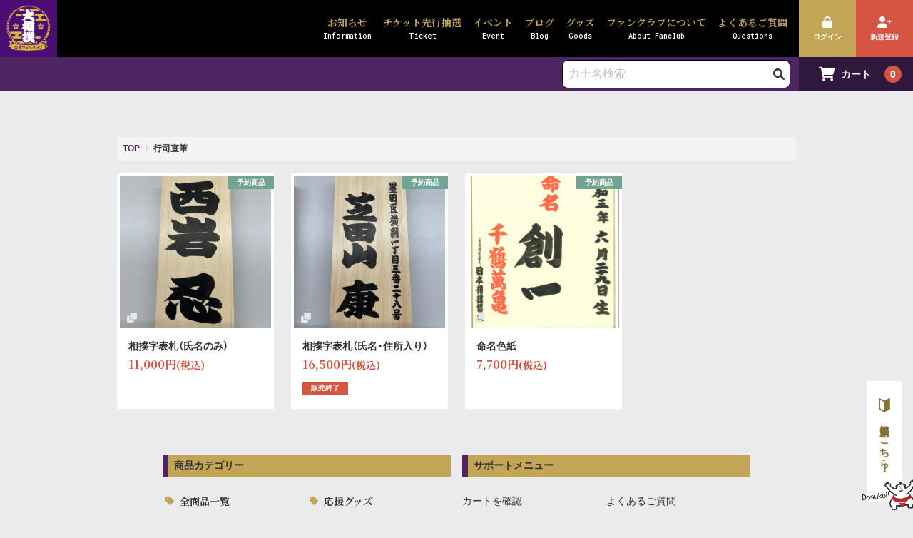

--- FILE ---
content_type: text/html; charset=utf-8
request_url: https://fanclub.sumo.or.jp/products/tag/%E8%A1%8C%E5%8F%B8%E7%9B%B4%E7%AD%86
body_size: 10384
content:

<!DOCTYPE html>
<html lang="ja">
	<head prefix="og: http://ogp.me/ns# fb: http://ogp.me/ns/fb#">

		<!-- Google Tag Manager -->
		
<link rel="preload" as="script" href="https://www.googletagmanager.com/gtm.js?id=GTM-KJJ95T8">
<script>(function(w,d,s,l,i){w[l]=w[l]||[];w[l].push({'gtm.start':
new Date().getTime(),event:'gtm.js'});var f=d.getElementsByTagName(s)[0],
j=d.createElement(s),dl=l!='dataLayer'?'&l='+l:'';j.async=true;j.src=
'https://www.googletagmanager.com/gtm.js?id='+i+dl;f.parentNode.insertBefore(j,f);
})(window,document,'script','dataLayer','GTM-KJJ95T8');</script>
		<!-- End Google Tag Manager -->

		<meta charset="utf-8">
		<title>行司直筆 | 大相撲公式ファンクラブ</title>
		<meta name="pinterest" content="nopin" description="申し訳ございません。ピンを保存することはお断りしております。" />
		<meta name="description" content="「ファンの皆様ともっと接したい、そして喜んでいただきたい」大相撲公式ファンクラブは、力士や親方が感じてきた、この想いを形にしました。本プロジェクトを推進する親方たちが、皆様の笑顔を思い浮かべ出し合ったアイデアを素に各特典を用意し、日本全国から大相撲にご声援をいただいている皆様へ心を込めてお届けします。皆様にはファンクラブをお楽しみいただき、これからも大相撲を変わらず支えていただけたら幸いです。">
		<meta name="keywords" content="大相撲公式ファンクラブ ">
		<meta name="viewport" content="width=device-width, initial-scale=1.0, minimum-scale=1.0, maximum-scale=1.0, user-scalable=no">
		<meta content="authenticity_token" name="csrf-param" />
<meta content="6nTLBk2dPWzsbLIJYSz7NrsGP6mbDYU8vBmexy1qqOI=" name="csrf-token" />
		<link href="/assets/sumokyokai/app/favicon-7d81515cb6b30a5e90253dbc841511c1.png" rel="shortcut icon" type="image/vnd.microsoft.icon" />
		<link href="/assets/sumokyokai/app/application-5665756a9c7bc7ec824b875efd6b9747.css" media="all" rel="stylesheet" type="text/css" />
		  <script async src="https://www.googletagmanager.com/gtag/js?id=G-V77S6QV9HQ"></script>
  <script>
    window.dataLayer = window.dataLayer || [];
    function gtag(){dataLayer.push(arguments);}
    gtag('js', new Date());

    gtag('config', 'G-V77S6QV9HQ');
    gtag('event', 'custom_dimension', {
      'dimension': 'non_member',
      'send_to': 'G-V77S6QV9HQ',
    });
  </script>

		<link rel="apple-touch-icon-precomposed" href="https://fanclub.sumo.or.jp/assets/sumokyokai/app/apple-touch-icon.png" type="image/png" />
		<link rel="apple-touch-icon" href="https://fanclub.sumo.or.jp/assets/sumokyokai/app/apple-touch-icon.png" />
		<meta property="og:site_name" content="大相撲公式ファンクラブ">
<meta property="og:locale" content="ja_JP">
<meta name="twitter:card" content="summary_large_image">
<meta name="twitter:domain" content="fanclub.sumo.or.jp">
	<meta name="twitter:site" content="@sumokyokai">
	<meta name="twitter:creator" content="@sumokyokai">
	<meta property="fb:app_id" content="864569021078145">
	<meta property="og:type" content="website">
	<meta property="og:url" content="https://fanclub.sumo.or.jp/products/tag/%E8%A1%8C%E5%8F%B8%E7%9B%B4%E7%AD%86">
	<meta name="twitter:url" content="https://fanclub.sumo.or.jp/products/tag/%E8%A1%8C%E5%8F%B8%E7%9B%B4%E7%AD%86">
	<meta property="og:title" content="行司直筆 | 大相撲公式ファンクラブ">
	<meta name="twitter:title" content="行司直筆 | 大相撲公式ファンクラブ">
	<meta property="og:description" content="「ファンの皆様ともっと接したい、そして喜んでいただきたい」大相撲公式ファンクラブは、力士や親方が感じてきた、この想いを形にしました。本プロジェクトを推進する親方たちが、皆様の笑顔を思い浮かべ出し合ったアイデアを素に各特典を用意し、日本全国から大相撲にご声援をいただいている皆様へ心を込めてお届けします。皆様にはファンクラブをお楽しみいただき、これからも大相撲を変わらず支えていただけたら幸いです。">
	<meta name="twitter:description" content="「ファンの皆様ともっと接したい、そして喜んでいただきたい」大相撲公式ファンクラブは、力士や親方が感じてきた、この想いを形にしました。本プロジェクトを推進する親方たちが、皆様の笑顔を思い浮かべ出し合ったアイデアを素に各特典を用意し、日本全国から大相撲にご声援をいただいている皆様へ心を込めてお届けします。皆様にはファンクラブをお楽しみいただき、これからも大相撲を変わらず支えていただけたら幸いです。">
		<meta property="og:image" content="https://fanclub.sumo.or.jp/assets/sumokyokai/app/ogp.png">
		<meta name="twitter:image" content="https://fanclub.sumo.or.jp/assets/sumokyokai/app/ogp.png">


		
		

		
	</head>
	<body id="products" class="tag under-layer">
			<script src="https://www.google.com/recaptcha/api.js" type="text/javascript"></script>
		<!-- Google Tag Manager -->
		
<noscript><iframe src="https://www.googletagmanager.com/ns.html?id=GTM-KJJ95T8" height="0" width="0" style="display:none;visibility:hidden"></iframe></noscript>
		<!-- End Google Tag Manager -->


		<header id="header" class="l-header ">
	<div class="header-logo">
		<a href="/" class="link-root">
			<h1 class="site-name">
						<img alt="Site logo" class="site_logo" src="https://fanclub.sumo.or.jp/s3/skiyaki/uploads/link/image/36795/site_logo.png" />

				<span>
					大相撲公式ファンクラブ
				</span>
			</h1>
</a>	</div>
	<div class="header-menu">
		<ul class="list-unstyled menu-list">
				<li>
				<a href="/contents/information">
					<p>お知らせ</p>
					<span>Information</span>
</a>			</li>
			<li>
				<a href="/contents/ticket">
					<p>チケット先行抽選</p>
					<span>Ticket</span>
</a>			</li>
			<li>
				<a href="/contents/event">
					<p>イベント</p>
					<span>Event</span>
</a>			</li>
			<li>
				<a href="/updates">
					<p>ブログ</p>
					<span>Blog</span>
</a>			</li>
			<li>
				<a href="/products">
					<p>グッズ</p>
					<span>Goods</span>
</a>			</li>
			<li>
				<a href="/about/membership">
					<p>ファンクラブについて</p>
					<span>About Fanclub</span>
</a>			</li>
			<li>
				<a href="/help">
					<p>よくあるご質問</p>
					<span>Questions</span>
</a>			</li>

</ul>
	</div>
	<div class="header-auth">
		<div class="auth-menu-wrapp">
	<ul class="list-unstyled auth-menu-list ">
			<li class="login">
				<a href="/signin">
					<i class="fas fa-lock"></i>
					<span>ログイン</span>
</a>			</li>
			<li class="join">
				<a href="/signup">
					<i class="fas fa-user-plus"></i>
					<span>新規登録</span>
</a>			</li>
	</ul>
</div>
	</div>
</header>
		<div class="l-menu-bottom">
		<div class="menu-bottom-item menu-bottom-item-signup menu-bottom-item-big">
			<a href="/signup" class="gtm_signup_link">
				<img alt="" class="menu-bottom-item-signup-rikishi" src="/assets/sumokyokai/membership/rikishi-76588a5854ba435bccc632645441b1fd.png" />
				<img alt="" class="menu-bottom-item-signup-dosukoi" src="/assets/sumokyokai/membership/dosukoi-85eae1cf7a2d7a46af910ab6bc447242.png" />
				<svg width="32" height="40" viewBox="0 0 32 40" fill="none" xmlns="http://www.w3.org/2000/svg">
<path d="M3.791 4.89214L15.691 10.8741V35.3531L3.791 28.9221V4.89214ZM29.663 0.000140411C29.3811 0.000406669 29.1032 0.0672184 28.852 0.19514L16.5 6.45214C16.2479 6.57879 15.9696 6.64475 15.6875 6.64475C15.4054 6.64475 15.1271 6.57879 14.875 6.45214L2.528 0.19514C2.27685 0.0670399 1.99894 0.000217683 1.717 0.000140411C1.27486 -0.0119808 0.84593 0.151584 0.524123 0.455023C0.202316 0.758463 0.0138544 1.17705 0 1.61914L0 30.0551C0.00356408 30.3447 0.0856217 30.6278 0.237426 30.8743C0.38923 31.1209 0.605091 31.3216 0.862 31.4551L14.836 39.0081C15.0985 39.1488 15.3917 39.2224 15.6895 39.2224C15.9873 39.2224 16.2805 39.1488 16.543 39.0081L30.517 31.4551C30.7739 31.3216 30.9898 31.1209 31.1416 30.8743C31.2934 30.6278 31.3754 30.3447 31.379 30.0551V1.61914C31.3651 1.17723 31.1768 0.758795 30.8552 0.455384C30.5336 0.151973 30.105 -0.0117117 29.663 0.000140411Z" fill="#867139"/>
</svg>

				<span class="auth-menu-jpn">新規入会はこちら！</span>
</a>		</div>
	<div class="menu-bottom-item menu-btn js-menuBtn">
		<span class="menu-bars">
			<span class="menu-bar"></span>
			<span class="menu-bar"></span>
			<span class="menu-bar"></span>
		</span>
		<p>MENU</p>
	</div>
</div>

		<aside class="l-aside">
		<div class="aside-item">
			<a href="/signup" class="gtm_signup_link">
				<img alt="" class="aside-item-signup-rikishi" src="/assets/sumokyokai/membership/rikishi-76588a5854ba435bccc632645441b1fd.png" />
				<img alt="" class="aside-item-signup-dosukoi" src="/assets/sumokyokai/membership/dosukoi-85eae1cf7a2d7a46af910ab6bc447242.png" />
				<svg width="32" height="40" viewBox="0 0 32 40" fill="none" xmlns="http://www.w3.org/2000/svg">
<path d="M3.791 4.89214L15.691 10.8741V35.3531L3.791 28.9221V4.89214ZM29.663 0.000140411C29.3811 0.000406669 29.1032 0.0672184 28.852 0.19514L16.5 6.45214C16.2479 6.57879 15.9696 6.64475 15.6875 6.64475C15.4054 6.64475 15.1271 6.57879 14.875 6.45214L2.528 0.19514C2.27685 0.0670399 1.99894 0.000217683 1.717 0.000140411C1.27486 -0.0119808 0.84593 0.151584 0.524123 0.455023C0.202316 0.758463 0.0138544 1.17705 0 1.61914L0 30.0551C0.00356408 30.3447 0.0856217 30.6278 0.237426 30.8743C0.38923 31.1209 0.605091 31.3216 0.862 31.4551L14.836 39.0081C15.0985 39.1488 15.3917 39.2224 15.6895 39.2224C15.9873 39.2224 16.2805 39.1488 16.543 39.0081L30.517 31.4551C30.7739 31.3216 30.9898 31.1209 31.1416 30.8743C31.2934 30.6278 31.3754 30.3447 31.379 30.0551V1.61914C31.3651 1.17723 31.1768 0.758795 30.8552 0.455384C30.5336 0.151973 30.105 -0.0117117 29.663 0.000140411Z" fill="#867139"/>
</svg>

				<span class="auth-menu-jpn">新規入会はこちら！</span>
</a>		</div>
</aside>
		<nav id="nav" class="l-nav">
	<div class="nav-menu">
		<ul class="list-unstyled menu-list">
				<li>
				<a href="/contents/information">
					<p>お知らせ</p>
					<span>Information</span>
</a>			</li>
			<li>
				<a href="/contents/ticket">
					<p>チケット先行抽選</p>
					<span>Ticket</span>
</a>			</li>
			<li>
				<a href="/contents/event">
					<p>イベント</p>
					<span>Event</span>
</a>			</li>
			<li>
				<a href="/updates">
					<p>ブログ</p>
					<span>Blog</span>
</a>			</li>
			<li>
				<a href="/products">
					<p>グッズ</p>
					<span>Goods</span>
</a>			</li>
			<li>
				<a href="/about/membership">
					<p>ファンクラブについて</p>
					<span>About Fanclub</span>
</a>			</li>
			<li>
				<a href="/help">
					<p>よくあるご質問</p>
					<span>Questions</span>
</a>			</li>

</ul>
	</div>
</nav>

			<div class="cart-wrap">
	<div class="cart">
		<a href="/shoppings/cart">
			<i class="fas fa-shopping-cart"></i>
			<span>カート</span>
			<span class="cart-items">0</span>
</a>	</div>
</div>

<div class="header-store-search">
	<div class="cart">
		<div class="header-store-search-wrap js-searchBox">
			<i class="fa-solid fa-magnifying-glass"></i>
			<span>力士名検索</span>
		</div>
	</div>
</div>

<div class="header-store-searchArea">
	<div class="store-searchArea">
		<div class="store-search">
				<div class="search_tags">
		<input type="text" class="search-tags" placeholder="力士名検索" autocomplete="off">
		<ul class="search-target-list js-target-area list-unstyled hidden">
					<li class="block">
						<a href="/products/tag/豊昇龍?measurement" class="">豊昇龍</a>
						<p class="js-searchField hidden">
							豊昇龍
							豊昇龍
							豊昇龍
						</p>
					</li>
					<li class="block">
						<a href="/products/tag/大の里?measurement" class="">大の里</a>
						<p class="js-searchField hidden">
							大の里
							大の里
							大の里
						</p>
					</li>
					<li class="block">
						<a href="/products/tag/琴櫻?measurement" class="">琴櫻</a>
						<p class="js-searchField hidden">
							琴櫻
							琴櫻
							琴櫻
						</p>
					</li>
					<li class="block">
						<a href="products/tag/安青錦?measurement" class="">安青錦</a>
						<p class="js-searchField hidden">
							安青錦
							安青錦
							安青錦
								安青錦
						</p>
					</li>
					<li class="block">
						<a href="/products/tag/霧島?measurement" class="">霧島</a>
						<p class="js-searchField hidden">
							霧島
							霧島
							霧島
						</p>
					</li>
					<li class="block">
						<a href="/products/tag/髙安?measurement" class="">髙安</a>
						<p class="js-searchField hidden">
							髙安
							髙安
							髙安
						</p>
					</li>
					<li class="block">
						<a href="/products/tag/王鵬?measurement" class="">王鵬</a>
						<p class="js-searchField hidden">
							王鵬
							王鵬
							王鵬
						</p>
					</li>
					<li class="block">
						<a href="/products/tag/若元春?measurement" class="">若元春</a>
						<p class="js-searchField hidden">
							若元春
							若元春
							若元春
						</p>
					</li>
					<li class="block">
						<a href="/products/tag/一山本?measurement" class="">一山本</a>
						<p class="js-searchField hidden">
							一山本
							一山本
							一山本
						</p>
					</li>
					<li class="block">
						<a href="products/tag/義ノ富士?measurement" class="">義ノ富士</a>
						<p class="js-searchField hidden">
							義ノ富士
							義ノ富士
							義ノ富士
								義ノ富士
						</p>
					</li>
					<li class="block">
						<a href="/products/tag/宇良?measurement" class="">宇良</a>
						<p class="js-searchField hidden">
							宇良
							宇良
							宇良
						</p>
					</li>
					<li class="block">
						<a href="/products/tag/若隆景?measurement" class="">若隆景</a>
						<p class="js-searchField hidden">
							若隆景
							若隆景
							若隆景
						</p>
					</li>
					<li class="block">
						<a href="/products/tag/隆の勝?measurement" class="">隆の勝</a>
						<p class="js-searchField hidden">
							隆の勝
							隆の勝
							隆の勝
						</p>
					</li>
					<li class="block">
						<a href="/products/tag/伯乃富士?measurement" class="">伯乃富士</a>
						<p class="js-searchField hidden">
							伯乃富士
							伯乃富士
							伯乃富士
						</p>
					</li>
					<li class="block">
						<a href="/products/tag/大栄翔?measurement" class="">大栄翔</a>
						<p class="js-searchField hidden">
							大栄翔
							大栄翔
							大栄翔
						</p>
					</li>
					<li class="block">
						<a href="/products/tag/熱海富士?measurement" class="">熱海富士</a>
						<p class="js-searchField hidden">
							熱海富士
							熱海富士
							熱海富士
						</p>
					</li>
					<li class="block">
						<a href="/products/tag/玉鷲?measurement" class="">玉鷲</a>
						<p class="js-searchField hidden">
							玉鷲
							玉鷲
							玉鷲
						</p>
					</li>
					<li class="block">
						<a href="products/tag/美ノ海?measurement" class="">美ノ海</a>
						<p class="js-searchField hidden">
							美ノ海
							美ノ海
							美ノ海
								美の海美ノ海
						</p>
					</li>
					<li class="block">
						<a href="/products/tag/平戸海?measurement" class="">平戸海</a>
						<p class="js-searchField hidden">
							平戸海
							平戸海
							平戸海
						</p>
					</li>
					<li class="block">
						<a href="/products/tag/阿武剋?measurement" class="">阿武剋</a>
						<p class="js-searchField hidden">
							阿武剋
							阿武剋
							阿武剋
						</p>
					</li>
					<li class="block">
						<a href="/products/tag/欧勝馬?measurement" class="">欧勝馬</a>
						<p class="js-searchField hidden">
							欧勝馬
							欧勝馬
							欧勝馬
						</p>
					</li>
					<li class="block">
						<a href="products/tag/藤ノ川?measurement" class="">藤ノ川</a>
						<p class="js-searchField hidden">
							藤ノ川
							藤ノ川
							藤ノ川
								藤ノ川
						</p>
					</li>
					<li class="block">
						<a href="/products/tag/正代?measurement" class="">正代</a>
						<p class="js-searchField hidden">
							正代
							正代
							正代
						</p>
					</li>
					<li class="block">
						<a href="/products/tag/金峰山?measurement" class="">金峰山</a>
						<p class="js-searchField hidden">
							金峰山
							金峰山
							金峰山
						</p>
					</li>
					<li class="block">
						<a href="/products/tag/豪ノ山?measurement" class="">豪ノ山</a>
						<p class="js-searchField hidden">
							豪ノ山
							豪ノ山
							豪ノ山
						</p>
					</li>
					<li class="block">
						<a href="/products/tag/狼雅?measurement" class="">狼雅</a>
						<p class="js-searchField hidden">
							狼雅
							狼雅
							狼雅
						</p>
					</li>
					<li class="block">
						<a href="/products/tag/時疾風?measurement" class="">時疾風</a>
						<p class="js-searchField hidden">
							時疾風
							時疾風
							時疾風
						</p>
					</li>
					<li class="block">
						<a href="/products/tag/琴勝峰?measurement" class="">琴勝峰</a>
						<p class="js-searchField hidden">
							琴勝峰
							琴勝峰
							琴勝峰
						</p>
					</li>
					<li class="block">
						<a href="/products/tag/千代翔馬?measurement" class="">千代翔馬</a>
						<p class="js-searchField hidden">
							千代翔馬
							千代翔馬
							千代翔馬
						</p>
					</li>
					<li class="block">
						<a href="/products/tag/錦富士?measurement" class="">錦富士</a>
						<p class="js-searchField hidden">
							錦富士
							錦富士
							錦富士
						</p>
					</li>
					<li class="block">
						<a href="/products/tag/翠富士?measurement" class="">翠富士</a>
						<p class="js-searchField hidden">
							翠富士
							翠富士
							翠富士
						</p>
					</li>
					<li class="block">
						<a href="/products/tag/阿炎?measurement" class="">阿炎</a>
						<p class="js-searchField hidden">
							阿炎
							阿炎
							阿炎
						</p>
					</li>
					<li class="block">
						<a href="/products/tag/翔猿?measurement" class="">翔猿</a>
						<p class="js-searchField hidden">
							翔猿
							翔猿
							翔猿
						</p>
					</li>
					<li class="block">
						<a href="products/tag/友風?measurement" class="">友風</a>
						<p class="js-searchField hidden">
							友風
							友風
							友風
						</p>
					</li>
					<li class="block">
						<a href="/products/tag/獅司?measurement" class="">獅司</a>
						<p class="js-searchField hidden">
							獅司
							獅司
							獅司
						</p>
					</li>
					<li class="block">
						<a href="/products/tag/御嶽海?measurement" class="">御嶽海</a>
						<p class="js-searchField hidden">
							御嶽海
							御嶽海
							御嶽海
						</p>
					</li>
					<li class="block">
						<a href="/products/tag/竜電?measurement" class="">竜電</a>
						<p class="js-searchField hidden">
							竜電
							竜電
							竜電
						</p>
					</li>
					<li class="block">
						<a href="/products/tag/朝紅龍" class="">朝紅龍</a>
						<p class="js-searchField hidden">
							朝紅龍
							朝紅龍
							朝紅龍
						</p>
					</li>
					<li class="block">
						<a href="/products/tag/朝乃山?measurement" class="">朝乃山</a>
						<p class="js-searchField hidden">
							朝乃山
							朝乃山
							朝乃山
						</p>
					</li>
					<li class="block">
						<a href="products/tag/欧勝海?measurement" class="">欧勝海</a>
						<p class="js-searchField hidden">
							欧勝海
							欧勝海
							欧勝海
								欧勝海
						</p>
					</li>
					<li class="block">
						<a href="products/tag/朝白龍?measurement" class="">朝白龍</a>
						<p class="js-searchField hidden">
							朝白龍
							朝白龍
							朝白龍
								朝白龍
						</p>
					</li>
					<li class="block">
						<a href="products/tag/羽出山?measurement" class="">羽出山</a>
						<p class="js-searchField hidden">
							羽出山
							羽出山
							羽出山
								羽出山
						</p>
					</li>
		</ul>
		<i class="search_tags_icon fa-solid fa-magnifying-glass"></i>
	</div>

		</div>
	</div>
</div>


		<main>
			<div class="wrapper  wrapper-ec ">
				<div class=container>
						
	<section class="corner">
		<div class="corner-content">
			
<div class="ec-main-wrap">
	<div class="ec-main-wrap-main">
		<ol class="breadcrumb fadein">
			<li class="breadcrumb-item"><a href="/products" itemprop="item"><span>TOP</span></a><meta itemprop="position" content="1" /></li>
			<li class="breadcrumb-item"><span itemprop="name">行司直筆</span></li>
		</ol>
						<script>
			gtag("event", "view_item_list", {
				items: [{"item_id":44377,"item_name":"\u76f8\u64b2\u5b57\u8868\u672d\uff08\u6c0f\u540d\u306e\u307f\uff09","item_brand":"\u65e5\u672c\u76f8\u64b2\u5354\u4f1a","item_list_name":"Search Results"},{"item_id":44376,"item_name":"\u76f8\u64b2\u5b57\u8868\u672d\uff08\u6c0f\u540d\u30fb\u4f4f\u6240\u5165\u308a\uff09","item_brand":"\u65e5\u672c\u76f8\u64b2\u5354\u4f1a","item_list_name":"Search Results"},{"item_id":44360,"item_name":"\u547d\u540d\u8272\u7d19","item_brand":"\u65e5\u672c\u76f8\u64b2\u5354\u4f1a","item_list_name":"Search Results"}]
			});
		</script>

	<div class="products-list-wrap">
		<ol class="list-unstyled products-list">
				<li class="products-list-item fadein  for-members">
					<a href="/product/44377/%E7%9B%B8%E6%92%B2%E5%AD%97%E8%A1%A8%E6%9C%AD%EF%BC%88%E6%B0%8F%E5%90%8D%E3%81%AE%E3%81%BF%EF%BC%89">
						<div class="products-marker">
							
								<span class="pre-order">予約商品</span>
						</div>
						<div class="products-thumb multiple">
								<figure class="figure-first">
									<img alt="相撲字表札（氏名のみ）" class="img-responsive center-block" data-original="https://fanclub.sumo.or.jp/s3/skiyaki/uploads/image/file/143223/IMG_2014__1_.jpeg" src="https://fanclub.sumo.or.jp/s3/skiyaki/uploads/image/file/143223/IMG_2014__1_.jpeg" />
								</figure>
								<figure class="figure-last">
									<img alt="相撲字表札（氏名のみ）" class="img-responsive center-block" data-original="https://fanclub.sumo.or.jp/s3/skiyaki/uploads/image/file/143224/list_IMG_5128__2_.jpeg" src="https://fanclub.sumo.or.jp/s3/skiyaki/uploads/image/file/143224/IMG_5128__2_.jpeg" />
								</figure>
						</div>
						<div class="product-details">
							<div class="product-name">相撲字表札（氏名のみ）</div>
							<div class="price">11,000円<small>(税込)</small></div>
						</div>
</a>				</li>
				<li class="products-list-item fadein  for-members">
					<a href="/product/44376/%E7%9B%B8%E6%92%B2%E5%AD%97%E8%A1%A8%E6%9C%AD%EF%BC%88%E6%B0%8F%E5%90%8D%E3%83%BB%E4%BD%8F%E6%89%80%E5%85%A5%E3%82%8A%EF%BC%89">
						<div class="products-marker">
							
								<span class="pre-order">予約商品</span>
						</div>
						<div class="products-thumb multiple">
								<figure class="figure-first">
									<img alt="相撲字表札（氏名・住所入り）" class="img-responsive center-block" data-original="https://fanclub.sumo.or.jp/s3/skiyaki/uploads/image/file/143219/IMG_2015__1_.jpeg" src="https://fanclub.sumo.or.jp/s3/skiyaki/uploads/image/file/143219/IMG_2015__1_.jpeg" />
								</figure>
								<figure class="figure-last">
									<img alt="相撲字表札（氏名・住所入り）" class="img-responsive center-block" data-original="https://fanclub.sumo.or.jp/s3/skiyaki/uploads/image/file/143220/list_IMG_5128__2_.jpeg" src="https://fanclub.sumo.or.jp/s3/skiyaki/uploads/image/file/143220/IMG_5128__2_.jpeg" />
								</figure>
						</div>
						<div class="product-details">
							<div class="product-name">相撲字表札（氏名・住所入り）</div>
							<div class="price">16,500円<small>(税込)</small></div>
								<div class="label-product-status not-on-sale">販売終了</div>
						</div>
</a>				</li>
				<li class="products-list-item fadein  for-members">
					<a href="/product/44360/%E5%91%BD%E5%90%8D%E8%89%B2%E7%B4%99">
						<div class="products-marker">
							
								<span class="pre-order">予約商品</span>
						</div>
						<div class="products-thumb multiple">
								<figure class="figure-first">
									<img alt="命名色紙" class="img-responsive center-block" data-original="https://fanclub.sumo.or.jp/s3/skiyaki/uploads/image/file/143093/%E5%91%BD%E5%90%8D%E5%90%8D%E5%89%8D%E3%81%82%E3%82%8A.jpeg" src="https://fanclub.sumo.or.jp/s3/skiyaki/uploads/image/file/143093/%E5%91%BD%E5%90%8D%E5%90%8D%E5%89%8D%E3%81%82%E3%82%8A.jpeg" />
								</figure>
								<figure class="figure-last">
									<img alt="命名色紙" class="img-responsive center-block" data-original="https://fanclub.sumo.or.jp/s3/skiyaki/uploads/image/file/143094/list_%E5%91%BD%E5%90%8D%E6%9B%B8%E8%89%B2%E7%B4%99.jpeg" src="https://fanclub.sumo.or.jp/s3/skiyaki/uploads/image/file/143094/%E5%91%BD%E5%90%8D%E6%9B%B8%E8%89%B2%E7%B4%99.jpeg" />
								</figure>
						</div>
						<div class="product-details">
							<div class="product-name">命名色紙</div>
							<div class="price">7,700円<small>(税込)</small></div>
						</div>
</a>				</li>
		</ol>
	</div>

	</div>
</div>
		</div>
		<div class="container">
			<div id="accordion" class="store-accordionbox">
				<div class="accordionList">
					<div class="accordionItem">
						<div class="box-menu category">
							<section class="store-section fadein">
	<div class="store-section-heading">
		<h3>商品カテゴリー</h3>
	</div>
	<ul class="store-category-list list-unstyled">
				<li>
			<a href="/products/tag/全商品一覧" class="">全商品一覧</a>
		</li>
		<li>
			<a href="/products/tag/応援グッズ" class="">応援グッズ</a>
		</li>
		<li>
			<a href="/products/tag/メモリアルグッズ" class="">メモリアルグッズ</a>
		</li>
		<li>
			<a href="/products/tag/行司直筆" class="">行司直筆</a>
		</li>
		<li>
			<a href="/products/tag/食品・飲料" class="">食品・飲料</a>
		</li>
		<li>
			<a href="/products/tag/価格見直し商品" class="">価格見直し商品</a>
		</li>

	</ul>
</section>
						</div>
					</div>
					<div class="accordionItem">
						<div class="box-menu support">
							<section class="store-section fadein">
	<div class="store-section-heading">
		<h3>サポートメニュー</h3>
	</div>
	<ul class="store-menu-list list-unstyled">
		<li><a href="/shoppings/cart">カートを確認</a></li>
		<li><a href="/help">よくあるご質問</a></li>
		<li><a href="/about/account">アカウントについて</a></li>
		<li><a href="/about/payment">お支払いについて</a></li>
		<li><a href="/about/shipping">お届けについて</a></li>
		<li><a href="/about/return">キャンセルと返品について</a></li>
		<li><a href="/about/law">特商法に基づく表示</a></li>
	</ul>
</section>
						</div>
					</div>
				</div>
			</div>
		</div>
	</section>

	<div class="">
		<div class="about-shoppings">
	<div class="row">
		<section class="col-sm-6">
			<h3 class="sub-title">お支払い方法について</h3>
			<div class="about-shoppings-inner">
					<section class="section">
						<h4>クレジットカード</h4>
						<p>以下のカードブランドをお使い頂けます。<br>クレジットカード決済では事務手数料は必要ありません。</p>
						<div class="available">
							<div class="creditcard">
								<img alt="VISA" src="/assets/shared/creditcard/201706_visa-2515786cbf39862c3071ec6aa7902d9c.png" width="60" />
								<img alt="JCB" src="/assets/shared/creditcard/201706_jcb-76cb5f5ee908e9525428a2f7ac38497b.png" width="50" />
								<img alt="MASTER" src="/assets/shared/creditcard/201706_master-5160d804cd1f5dd876ae9d9682d9b88f.png" width="50" />
								<img alt="AMEX" src="/assets/shared/creditcard/201706_amex-99184f2d65abeca31746a26be0881794.png" width="40" />
								<img alt="DINERS CLUB" src="/assets/shared/creditcard/201706_diners-573404ce41d3f32aefdf0d475115da81.png" width="50" />
							</div>
						</div>
					</section>

					<section class="section">
						<h4>コンビニ支払い</h4>
						<p>以下のコンビニエンスストアからお支払いが可能です。<br>
						コンビニ決済の事務手数料は一律440円（税込）となります。<br>
						ご注文日の翌日から3日以内に、決済方法入力画面で選択したコンビニのいずれかにてお支払い下さい。</p>
						<div class="available">
							<ul class="list-cvs list-inline">
											<li><img alt="LAWSON" src="/assets/shared/convinience/201706_lawson-a069a7eb4c85953b9b72ea9bcd82ed46.png" width="100" /></li>
											<li><img alt="FamilyMart" src="/assets/shared/convinience/201706_family-e3e7116b804340c796d518330a4edb21.png" width="100" /></li>
											<li><img alt="ministop" src="/assets/shared/convinience/201706_ministop-1f8182c17a113cba6bcc7a5e8eda8abb.png" width="55" /></li>
											<li><img alt="SEVEN" src="/assets/shared/convinience/201706_seven-80dc5d441033b1e581bc5daa802a54cc.png" width="40" /></li>
											<li><img alt="Seicomart" src="/assets/shared/convinience/201706_seico-a3c732f9a4be6a8cc2eb3a8a2ecf53b6.png" width="100" /></li>
							</ul>
						</div>
					</section>


				

	<div class="section">
		<h4>GMO後払い</h4>
		<div>GMO後払いとはお客様の手元に商品が到着した後に代金をお支払い頂く決済方法です。<br>全国のコンビニエンスストア、銀行でお支払いいただけます。
			<dl class="products-gmo-list">
				<dt>お支払い期限</dt>
				<dd>請求書発行から14日以内にお支払いください。お支払い期限は請求書にも記載しております。<br> お支払い期限を一定期間過ぎてもお支払いの確認がとれない場合、ご請求金額に回収事務手数料297円（税込）が加算されます。（最大3回、合計891円）</dd>
				<dt>ご注意</dt>
				<dd>事務手数料：330円（税込）<br>
					GMO後払いはGMOペイメントサービス株式会社が提供する決済サービスです。<br>
					当社は<a href="https://www.gmo-ps.com/" target="_blank">GMOペイメントサービス株式会社</a>に対しサービスの範囲内で個人情報を提供し、代金債権を譲渡します。<br>
					GMO後払いサービスの<a href="https://www.gmo-ps.com/customer_2/" target="_blank">注意事項</a>および、<a href="https://www.gmo-ps.com/customer/privacy_operation/" target="_blank">プライバシーポリシー</a>に同意のうえ、GMO後払いサービスをご利用ください。
					<ul class="list-unstyled">
						<li>・ご利用者が未成年の場合、法定代理人の利用同意を得てご利用ください。</li>
						<li>・ご利用にあたり審査がございます。審査結果によっては「GMO後払い」をご利用いただけない場合がございますので、その場合には別のお支払方法へ変更をお願いします。</li>
						<li>・ご利用限度額はGMO後払い累計で、55,000円（税込）です。</li>
					</ul>
				</dd>
			</dl>
		</div>
		<p><small>※予約商品のご購入には利用できません。</small></p>
	</div>

			</div>
		</section>

		<section class="col-sm-6">
			<h3 class="sub-title">商品発送について</h3>
			<div class="about-shoppings-inner">
				<section class="section">
					<h4>送料</h4>
					
<table class="table table-bordered ">
	<thead>
		<tr>
			<th>対象地域</th>
			<th>送料</th>
		</tr>
	</thead>
	<tbody>
					<tr>
						<td>北海道/九州</td>
						<td>
							880円（税込）
						</td>
					</tr>
					<tr>
						<td>沖縄県</td>
						<td>
							2,068円（税込）
						</td>
					</tr>
					<tr>
						<td>中国/四国</td>
						<td>
							880円（税込）
						</td>
					</tr>
					<tr>
						<td>関西/北東北</td>
						<td>
							880円（税込）
						</td>
					</tr>
					<tr>
						<td>北陸/中部/信越/関東/南東北</td>
						<td>
							880円（税込）
						</td>
					</tr>
	</tbody>
</table>

<p><small>※商品により送料が異なる場合がございます。</small></p>
				</section>

				<section class="section">
					<h4>配送方法</h4>
					<p>ご注文頂いてから土日祝を除きます3営業日以内で発送の手配をさせて頂きます。</p>
				</section>

				<section class="section">
					<h4>お問い合わせについて</h4>
					<p>商品に関するご質問や、お問い合わせは以下のリンク先をご確認ください。</p>
					<p class="link-helps">
						<a href="/help" class="btn btn-default btn-block">よくあるご質問</a>
					</p>
				</section>
			</div>
		</section>
	</div>
</div>

	</div>

				</div>
			</div>
		</main>

		<footer id="footer" class="l-footer">
	<div class="footer-sns">
			<p class="social-links-guide">
		<span></span>
		<span></span>
		<span></span>
		<span></span>
		公式アカウントはこちら
	</p>
	<ul class="list-unstyled social-links fadein">
			<li itemprop="name">
				<a href="https://twitter.com/sumokyokai" itemprop="url" rel="noreferrer" target="_blank">
					<img alt="X" src="https://fanclub.sumo.or.jp/s3/skiyaki/uploads/link/image/36804/logo-black.png" />
</a>			</li>
			<li itemprop="name">
				<a href="https://www.instagram.com/sumokyokai/?hl=ja" itemprop="url" rel="noreferrer" target="_blank">
					<img alt="instagram" src="https://fanclub.sumo.or.jp/s3/skiyaki/uploads/link/image/36805/instagram.png" />
</a>			</li>
			<li itemprop="name">
				<a href="https://www.youtube.com/channel/UC6ZZhovRZpUA4VafgBdECZQ" itemprop="url" rel="noreferrer" target="_blank">
					<img alt="YouTube" src="https://fanclub.sumo.or.jp/s3/skiyaki/uploads/link/image/36806/youtube.png" />
</a>			</li>
			<li itemprop="name">
				<a href="https://page.line.me/sumokyokai" itemprop="url" rel="noreferrer" target="_blank">
					<img alt="LINE" src="https://fanclub.sumo.or.jp/s3/skiyaki/uploads/link/image/36807/line.png" />
</a>			</li>
			<li itemprop="name">
				<a href="https://www.tiktok.com/@sumokyokai?" itemprop="url" rel="noreferrer" target="_blank">
					<img alt="TikTok" src="https://fanclub.sumo.or.jp/s3/skiyaki/uploads/link/image/36808/tiktok.png" />
</a>			</li>
			<li itemprop="name">
				<a href="http://sumo.or.jp/" itemprop="url" rel="noreferrer" target="_blank">
					<img alt="日本相撲協会" src="https://fanclub.sumo.or.jp/s3/skiyaki/uploads/link/image/36809/sumokyokai_logo.png" />
</a>			</li>
	</ul>

	</div>
	<div class="footer-banner">
			<ul class="list-unstyled link-image-list">
					<li class="link-image-item">
						<a href="https://sumo.or.jp/"><img alt="日本相撲協会公式HP" class="img-responsive center-block" src="https://fanclub.sumo.or.jp/s3/skiyaki/uploads/link/image/41573/%EF%BC%A8%EF%BC%B0%E3%83%8F%E3%82%99%E3%83%8A%E3%83%BC.jpg" /></a>
					</li>
					<li class="link-image-item">
						<a href="https://sumo.pia.jp/"><img alt="チケット大相撲" class="img-responsive center-block" src="https://fanclub.sumo.or.jp/s3/skiyaki/uploads/link/image/36944/%E3%83%95%E3%82%A1%E3%83%B3%E3%82%AF%E3%83%A9%E3%83%95%E3%82%99%E3%82%B5%E3%82%A4%E3%83%88%E7%94%A8.png" /></a>
					</li>
					<li class="link-image-item">
						<a href="/pages/sumofanfestival2022"><img alt="ファン感2022フッターバナー" class="img-responsive center-block" src="https://fanclub.sumo.or.jp/s3/skiyaki/uploads/link/image/46147/%E3%83%95%E3%82%A1%E3%83%B3%E6%84%9F%E3%83%8F%E3%82%99%E3%83%8A%E3%83%BC.png" /></a>
					</li>
	</ul>

				<p class="banner-foot-heading fadein">OFFICIAL HOTEL</p>

			<ul class="list-unstyled link-image-list">
					<li class="link-image-item">
						<a href="https://hotel-tiad.com/#page1" rel="noreferrer" target="_blank"><img alt="TIAD" class="img-responsive center-block" src="https://fanclub.sumo.or.jp/s3/skiyaki/uploads/link/image/57368/TIAD%E6%A7%98%E3%83%AD%E3%82%B3%E3%82%99%E3%83%86%E3%82%99%E3%83%BC%E3%82%BF.jpg" /></a>
					</li>
					<li class="link-image-item">
						<a href="https://www.gate-hotel.jp/ryogoku/" rel="noreferrer" target="_blank"><img alt="THE GATE HOTEL" class="img-responsive center-block" src="https://fanclub.sumo.or.jp/s3/skiyaki/uploads/link/image/41818/%E3%83%AD%E3%82%B3%E3%82%99%E6%A8%AA_275_1000__1_.jpeg" /></a>
					</li>
	</ul>

	</div>
	<div class="inner">
		<div class="footer-menu">
			<ul class="list-unstyled footer-menu-list">
				<li><a href="/about/membership">当サイトについて</a></li>
				<li><a href="/about/account">アカウントについて</a></li>
					<li><a href="/about/payment">お支払いについて</a></li>
				<li><a href="/about/terms">利用規約</a></li>
				<li><a href="/about/privacy">個人情報保護方針</a></li>
					<li><a href="/about/law">特商法に基づく表示</a></li>
				<li><a href="/about/environment">推奨環境</a></li>
				<li><a href="/help">よくあるご質問</a></li>
			</ul>
			<div class="text-center footer-text">
				<p>掲載されているすべてのコンテンツ<br class="visible-xs">(記事、画像、音声データ、映像データ等)の無断転載を禁じます。</p>
				<p class="copyright">&copy; 2026 Nihon Sumo Kyokai All Rights Reserved.</p>
			</div>
		</div>
	</div>
</footer>


		<!-- site_code=sumokyokai -->
		<script src="/assets/sumokyokai/app/application-50f618a8eff01b50cf0e1692b3798efb.js" type="text/javascript"></script>
		<script src="/assets/app/application_select_payment_type_form-47814d8c24b71831ca96a6510e21ddd9.js" type="text/javascript"></script>
		

			<script async src="//platform.twitter.com/widgets.js" charset="utf-8"></script> 
			<script src="https://d.line-scdn.net/r/web/social-plugin/js/thirdparty/loader.min.js" async="async" defer="defer"></script>
			
<div id="fb-root"></div>
<script async defer crossorigin="anonymous" src="//connect.facebook.net/ja_JP/sdk.js#xfbml=1&version=v5.0&appId=864569021078145&autoLogAppEvents=1"></script>
			



	</body>
</html>



--- FILE ---
content_type: text/css
request_url: https://fanclub.sumo.or.jp/assets/sumokyokai/app/application-5665756a9c7bc7ec824b875efd6b9747.css
body_size: 88768
content:
@charset "UTF-8";/*!
 *  Font Awesome 4.5.0 by @davegandy - http://fontawesome.io - @fontawesome
 *  License - http://fontawesome.io/license (Font: SIL OFL 1.1, CSS: MIT License)
 */@import url("//use.fontawesome.com/releases/v5.4.1/css/all.css");@import url("https://fonts.googleapis.com/css2?family=Noto+Serif+JP:wght@400;700&family=Roboto+Mono:ital,wght@0,500;1,500&display=swap");@import url("//use.fontawesome.com/releases/v6.0.0/css/all.css");@import url("//cdn.jsdelivr.net/npm/yakuhanjp@3.4.1/dist/css/yakuhanjp.min.css");@font-face{font-family:'FontAwesome';src:url("/assets/fontawesome-webfont-9e29af4203d997edcb50b93173af2062.eot?v=4.5.0");src:url("/assets/fontawesome-webfont-9e29af4203d997edcb50b93173af2062.eot?#iefix&v=4.5.0") format("embedded-opentype"),url("/assets/fontawesome-webfont-d772b0eecbf47725c050bf820b4f34c1.woff2?v=4.5.0") format("woff2"),url("/assets/fontawesome-webfont-1d1a4a1a1482c78e33164b8d3f70687f.woff?v=4.5.0") format("woff"),url("/assets/fontawesome-webfont-56ec9dad9f7ebf7f949d6a52a544497b.ttf?v=4.5.0") format("truetype"),url("/assets/fontawesome-webfont-a9adc1361fc864e2dcebbdb6362cef82.svg?v=4.5.0#fontawesomeregular") format("svg");font-weight:normal;font-style:normal}.fa{display:inline-block;font:normal normal normal 14px/1 FontAwesome;font-size:inherit;text-rendering:auto;-webkit-font-smoothing:antialiased;-moz-osx-font-smoothing:grayscale}.fa-lg{font-size:1.33333333em;line-height:0.75em;vertical-align:-15%}.fa-2x{font-size:2em}.fa-3x{font-size:3em}.fa-4x{font-size:4em}.fa-5x{font-size:5em}.fa-fw{width:1.28571429em;text-align:center}.fa-ul{padding-left:0;margin-left:2.14285714em;list-style-type:none}.fa-ul>li{position:relative}.fa-li{position:absolute;left:-2.14285714em;width:2.14285714em;top:0.14285714em;text-align:center}.fa-li.fa-lg{left:-1.85714286em}.fa-border{padding:.2em .25em .15em;border:solid 0.08em #eeeeee;border-radius:.1em}.fa-pull-left{float:left}.fa-pull-right{float:right}.fa.fa-pull-left{margin-right:.3em}.fa.fa-pull-right{margin-left:.3em}.pull-right{float:right}.pull-left{float:left}.fa.pull-left{margin-right:.3em}.fa.pull-right{margin-left:.3em}.fa-spin{-webkit-animation:fa-spin 2s infinite linear;animation:fa-spin 2s infinite linear}.fa-pulse{-webkit-animation:fa-spin 1s infinite steps(8);animation:fa-spin 1s infinite steps(8)}@-webkit-keyframes fa-spin{0%{-webkit-transform:rotate(0deg);transform:rotate(0deg)}100%{-webkit-transform:rotate(359deg);transform:rotate(359deg)}}@keyframes fa-spin{0%{-webkit-transform:rotate(0deg);transform:rotate(0deg)}100%{-webkit-transform:rotate(359deg);transform:rotate(359deg)}}.fa-rotate-90{filter:progid:DXImageTransform.Microsoft.BasicImage(rotation=1);-webkit-transform:rotate(90deg);-ms-transform:rotate(90deg);transform:rotate(90deg)}.fa-rotate-180{filter:progid:DXImageTransform.Microsoft.BasicImage(rotation=2);-webkit-transform:rotate(180deg);-ms-transform:rotate(180deg);transform:rotate(180deg)}.fa-rotate-270{filter:progid:DXImageTransform.Microsoft.BasicImage(rotation=3);-webkit-transform:rotate(270deg);-ms-transform:rotate(270deg);transform:rotate(270deg)}.fa-flip-horizontal{filter:progid:DXImageTransform.Microsoft.BasicImage(rotation=0, mirror=1);-webkit-transform:scale(-1, 1);-ms-transform:scale(-1, 1);transform:scale(-1, 1)}.fa-flip-vertical{filter:progid:DXImageTransform.Microsoft.BasicImage(rotation=2, mirror=1);-webkit-transform:scale(1, -1);-ms-transform:scale(1, -1);transform:scale(1, -1)}:root .fa-rotate-90,:root .fa-rotate-180,:root .fa-rotate-270,:root .fa-flip-horizontal,:root .fa-flip-vertical{filter:none}.fa-stack{position:relative;display:inline-block;width:2em;height:2em;line-height:2em;vertical-align:middle}.fa-stack-1x,.fa-stack-2x{position:absolute;left:0;width:100%;text-align:center}.fa-stack-1x{line-height:inherit}.fa-stack-2x{font-size:2em}.fa-inverse{color:#ffffff}.fa-glass:before{content:"\f000"}.fa-music:before{content:"\f001"}.fa-search:before{content:"\f002"}.fa-envelope-o:before{content:"\f003"}.fa-heart:before{content:"\f004"}.fa-star:before{content:"\f005"}.fa-star-o:before{content:"\f006"}.fa-user:before{content:"\f007"}.fa-film:before{content:"\f008"}.fa-th-large:before{content:"\f009"}.fa-th:before{content:"\f00a"}.fa-th-list:before{content:"\f00b"}.fa-check:before{content:"\f00c"}.fa-remove:before,.fa-close:before,.fa-times:before{content:"\f00d"}.fa-search-plus:before{content:"\f00e"}.fa-search-minus:before{content:"\f010"}.fa-power-off:before{content:"\f011"}.fa-signal:before{content:"\f012"}.fa-gear:before,.fa-cog:before{content:"\f013"}.fa-trash-o:before{content:"\f014"}.fa-home:before{content:"\f015"}.fa-file-o:before{content:"\f016"}.fa-clock-o:before{content:"\f017"}.fa-road:before{content:"\f018"}.fa-download:before{content:"\f019"}.fa-arrow-circle-o-down:before{content:"\f01a"}.fa-arrow-circle-o-up:before{content:"\f01b"}.fa-inbox:before{content:"\f01c"}.fa-play-circle-o:before{content:"\f01d"}.fa-rotate-right:before,.fa-repeat:before{content:"\f01e"}.fa-refresh:before{content:"\f021"}.fa-list-alt:before{content:"\f022"}.fa-lock:before{content:"\f023"}.fa-flag:before{content:"\f024"}.fa-headphones:before{content:"\f025"}.fa-volume-off:before{content:"\f026"}.fa-volume-down:before{content:"\f027"}.fa-volume-up:before{content:"\f028"}.fa-qrcode:before{content:"\f029"}.fa-barcode:before{content:"\f02a"}.fa-tag:before{content:"\f02b"}.fa-tags:before{content:"\f02c"}.fa-book:before{content:"\f02d"}.fa-bookmark:before{content:"\f02e"}.fa-print:before{content:"\f02f"}.fa-camera:before{content:"\f030"}.fa-font:before{content:"\f031"}.fa-bold:before{content:"\f032"}.fa-italic:before{content:"\f033"}.fa-text-height:before{content:"\f034"}.fa-text-width:before{content:"\f035"}.fa-align-left:before{content:"\f036"}.fa-align-center:before{content:"\f037"}.fa-align-right:before{content:"\f038"}.fa-align-justify:before{content:"\f039"}.fa-list:before{content:"\f03a"}.fa-dedent:before,.fa-outdent:before{content:"\f03b"}.fa-indent:before{content:"\f03c"}.fa-video-camera:before{content:"\f03d"}.fa-photo:before,.fa-image:before,.fa-picture-o:before{content:"\f03e"}.fa-pencil:before{content:"\f040"}.fa-map-marker:before{content:"\f041"}.fa-adjust:before{content:"\f042"}.fa-tint:before{content:"\f043"}.fa-edit:before,.fa-pencil-square-o:before{content:"\f044"}.fa-share-square-o:before{content:"\f045"}.fa-check-square-o:before{content:"\f046"}.fa-arrows:before{content:"\f047"}.fa-step-backward:before{content:"\f048"}.fa-fast-backward:before{content:"\f049"}.fa-backward:before{content:"\f04a"}.fa-play:before{content:"\f04b"}.fa-pause:before{content:"\f04c"}.fa-stop:before{content:"\f04d"}.fa-forward:before{content:"\f04e"}.fa-fast-forward:before{content:"\f050"}.fa-step-forward:before{content:"\f051"}.fa-eject:before{content:"\f052"}.fa-chevron-left:before{content:"\f053"}.fa-chevron-right:before{content:"\f054"}.fa-plus-circle:before{content:"\f055"}.fa-minus-circle:before{content:"\f056"}.fa-times-circle:before{content:"\f057"}.fa-check-circle:before{content:"\f058"}.fa-question-circle:before{content:"\f059"}.fa-info-circle:before{content:"\f05a"}.fa-crosshairs:before{content:"\f05b"}.fa-times-circle-o:before{content:"\f05c"}.fa-check-circle-o:before{content:"\f05d"}.fa-ban:before{content:"\f05e"}.fa-arrow-left:before{content:"\f060"}.fa-arrow-right:before{content:"\f061"}.fa-arrow-up:before{content:"\f062"}.fa-arrow-down:before{content:"\f063"}.fa-mail-forward:before,.fa-share:before{content:"\f064"}.fa-expand:before{content:"\f065"}.fa-compress:before{content:"\f066"}.fa-plus:before{content:"\f067"}.fa-minus:before{content:"\f068"}.fa-asterisk:before{content:"\f069"}.fa-exclamation-circle:before{content:"\f06a"}.fa-gift:before{content:"\f06b"}.fa-leaf:before{content:"\f06c"}.fa-fire:before{content:"\f06d"}.fa-eye:before{content:"\f06e"}.fa-eye-slash:before{content:"\f070"}.fa-warning:before,.fa-exclamation-triangle:before{content:"\f071"}.fa-plane:before{content:"\f072"}.fa-calendar:before{content:"\f073"}.fa-random:before{content:"\f074"}.fa-comment:before{content:"\f075"}.fa-magnet:before{content:"\f076"}.fa-chevron-up:before{content:"\f077"}.fa-chevron-down:before{content:"\f078"}.fa-retweet:before{content:"\f079"}.fa-shopping-cart:before{content:"\f07a"}.fa-folder:before{content:"\f07b"}.fa-folder-open:before{content:"\f07c"}.fa-arrows-v:before{content:"\f07d"}.fa-arrows-h:before{content:"\f07e"}.fa-bar-chart-o:before,.fa-bar-chart:before{content:"\f080"}.fa-twitter-square:before{content:"\f081"}.fa-facebook-square:before{content:"\f082"}.fa-camera-retro:before{content:"\f083"}.fa-key:before{content:"\f084"}.fa-gears:before,.fa-cogs:before{content:"\f085"}.fa-comments:before{content:"\f086"}.fa-thumbs-o-up:before{content:"\f087"}.fa-thumbs-o-down:before{content:"\f088"}.fa-star-half:before{content:"\f089"}.fa-heart-o:before{content:"\f08a"}.fa-sign-out:before{content:"\f08b"}.fa-linkedin-square:before{content:"\f08c"}.fa-thumb-tack:before{content:"\f08d"}.fa-external-link:before{content:"\f08e"}.fa-sign-in:before{content:"\f090"}.fa-trophy:before{content:"\f091"}.fa-github-square:before{content:"\f092"}.fa-upload:before{content:"\f093"}.fa-lemon-o:before{content:"\f094"}.fa-phone:before{content:"\f095"}.fa-square-o:before{content:"\f096"}.fa-bookmark-o:before{content:"\f097"}.fa-phone-square:before{content:"\f098"}.fa-twitter:before{content:"\f099"}.fa-facebook-f:before,.fa-facebook:before{content:"\f09a"}.fa-github:before{content:"\f09b"}.fa-unlock:before{content:"\f09c"}.fa-credit-card:before{content:"\f09d"}.fa-feed:before,.fa-rss:before{content:"\f09e"}.fa-hdd-o:before{content:"\f0a0"}.fa-bullhorn:before{content:"\f0a1"}.fa-bell:before{content:"\f0f3"}.fa-certificate:before{content:"\f0a3"}.fa-hand-o-right:before{content:"\f0a4"}.fa-hand-o-left:before{content:"\f0a5"}.fa-hand-o-up:before{content:"\f0a6"}.fa-hand-o-down:before{content:"\f0a7"}.fa-arrow-circle-left:before{content:"\f0a8"}.fa-arrow-circle-right:before{content:"\f0a9"}.fa-arrow-circle-up:before{content:"\f0aa"}.fa-arrow-circle-down:before{content:"\f0ab"}.fa-globe:before{content:"\f0ac"}.fa-wrench:before{content:"\f0ad"}.fa-tasks:before{content:"\f0ae"}.fa-filter:before{content:"\f0b0"}.fa-briefcase:before{content:"\f0b1"}.fa-arrows-alt:before{content:"\f0b2"}.fa-group:before,.fa-users:before{content:"\f0c0"}.fa-chain:before,.fa-link:before{content:"\f0c1"}.fa-cloud:before{content:"\f0c2"}.fa-flask:before{content:"\f0c3"}.fa-cut:before,.fa-scissors:before{content:"\f0c4"}.fa-copy:before,.fa-files-o:before{content:"\f0c5"}.fa-paperclip:before{content:"\f0c6"}.fa-save:before,.fa-floppy-o:before{content:"\f0c7"}.fa-square:before{content:"\f0c8"}.fa-navicon:before,.fa-reorder:before,.fa-bars:before{content:"\f0c9"}.fa-list-ul:before{content:"\f0ca"}.fa-list-ol:before{content:"\f0cb"}.fa-strikethrough:before{content:"\f0cc"}.fa-underline:before{content:"\f0cd"}.fa-table:before{content:"\f0ce"}.fa-magic:before{content:"\f0d0"}.fa-truck:before{content:"\f0d1"}.fa-pinterest:before{content:"\f0d2"}.fa-pinterest-square:before{content:"\f0d3"}.fa-google-plus-square:before{content:"\f0d4"}.fa-google-plus:before{content:"\f0d5"}.fa-money:before{content:"\f0d6"}.fa-caret-down:before{content:"\f0d7"}.fa-caret-up:before{content:"\f0d8"}.fa-caret-left:before{content:"\f0d9"}.fa-caret-right:before{content:"\f0da"}.fa-columns:before{content:"\f0db"}.fa-unsorted:before,.fa-sort:before{content:"\f0dc"}.fa-sort-down:before,.fa-sort-desc:before{content:"\f0dd"}.fa-sort-up:before,.fa-sort-asc:before{content:"\f0de"}.fa-envelope:before{content:"\f0e0"}.fa-linkedin:before{content:"\f0e1"}.fa-rotate-left:before,.fa-undo:before{content:"\f0e2"}.fa-legal:before,.fa-gavel:before{content:"\f0e3"}.fa-dashboard:before,.fa-tachometer:before{content:"\f0e4"}.fa-comment-o:before{content:"\f0e5"}.fa-comments-o:before{content:"\f0e6"}.fa-flash:before,.fa-bolt:before{content:"\f0e7"}.fa-sitemap:before{content:"\f0e8"}.fa-umbrella:before{content:"\f0e9"}.fa-paste:before,.fa-clipboard:before{content:"\f0ea"}.fa-lightbulb-o:before{content:"\f0eb"}.fa-exchange:before{content:"\f0ec"}.fa-cloud-download:before{content:"\f0ed"}.fa-cloud-upload:before{content:"\f0ee"}.fa-user-md:before{content:"\f0f0"}.fa-stethoscope:before{content:"\f0f1"}.fa-suitcase:before{content:"\f0f2"}.fa-bell-o:before{content:"\f0a2"}.fa-coffee:before{content:"\f0f4"}.fa-cutlery:before{content:"\f0f5"}.fa-file-text-o:before{content:"\f0f6"}.fa-building-o:before{content:"\f0f7"}.fa-hospital-o:before{content:"\f0f8"}.fa-ambulance:before{content:"\f0f9"}.fa-medkit:before{content:"\f0fa"}.fa-fighter-jet:before{content:"\f0fb"}.fa-beer:before{content:"\f0fc"}.fa-h-square:before{content:"\f0fd"}.fa-plus-square:before{content:"\f0fe"}.fa-angle-double-left:before{content:"\f100"}.fa-angle-double-right:before{content:"\f101"}.fa-angle-double-up:before{content:"\f102"}.fa-angle-double-down:before{content:"\f103"}.fa-angle-left:before{content:"\f104"}.fa-angle-right:before{content:"\f105"}.fa-angle-up:before{content:"\f106"}.fa-angle-down:before{content:"\f107"}.fa-desktop:before{content:"\f108"}.fa-laptop:before{content:"\f109"}.fa-tablet:before{content:"\f10a"}.fa-mobile-phone:before,.fa-mobile:before{content:"\f10b"}.fa-circle-o:before{content:"\f10c"}.fa-quote-left:before{content:"\f10d"}.fa-quote-right:before{content:"\f10e"}.fa-spinner:before{content:"\f110"}.fa-circle:before{content:"\f111"}.fa-mail-reply:before,.fa-reply:before{content:"\f112"}.fa-github-alt:before{content:"\f113"}.fa-folder-o:before{content:"\f114"}.fa-folder-open-o:before{content:"\f115"}.fa-smile-o:before{content:"\f118"}.fa-frown-o:before{content:"\f119"}.fa-meh-o:before{content:"\f11a"}.fa-gamepad:before{content:"\f11b"}.fa-keyboard-o:before{content:"\f11c"}.fa-flag-o:before{content:"\f11d"}.fa-flag-checkered:before{content:"\f11e"}.fa-terminal:before{content:"\f120"}.fa-code:before{content:"\f121"}.fa-mail-reply-all:before,.fa-reply-all:before{content:"\f122"}.fa-star-half-empty:before,.fa-star-half-full:before,.fa-star-half-o:before{content:"\f123"}.fa-location-arrow:before{content:"\f124"}.fa-crop:before{content:"\f125"}.fa-code-fork:before{content:"\f126"}.fa-unlink:before,.fa-chain-broken:before{content:"\f127"}.fa-question:before{content:"\f128"}.fa-info:before{content:"\f129"}.fa-exclamation:before{content:"\f12a"}.fa-superscript:before{content:"\f12b"}.fa-subscript:before{content:"\f12c"}.fa-eraser:before{content:"\f12d"}.fa-puzzle-piece:before{content:"\f12e"}.fa-microphone:before{content:"\f130"}.fa-microphone-slash:before{content:"\f131"}.fa-shield:before{content:"\f132"}.fa-calendar-o:before{content:"\f133"}.fa-fire-extinguisher:before{content:"\f134"}.fa-rocket:before{content:"\f135"}.fa-maxcdn:before{content:"\f136"}.fa-chevron-circle-left:before{content:"\f137"}.fa-chevron-circle-right:before{content:"\f138"}.fa-chevron-circle-up:before{content:"\f139"}.fa-chevron-circle-down:before{content:"\f13a"}.fa-html5:before{content:"\f13b"}.fa-css3:before{content:"\f13c"}.fa-anchor:before{content:"\f13d"}.fa-unlock-alt:before{content:"\f13e"}.fa-bullseye:before{content:"\f140"}.fa-ellipsis-h:before{content:"\f141"}.fa-ellipsis-v:before{content:"\f142"}.fa-rss-square:before{content:"\f143"}.fa-play-circle:before{content:"\f144"}.fa-ticket:before{content:"\f145"}.fa-minus-square:before{content:"\f146"}.fa-minus-square-o:before{content:"\f147"}.fa-level-up:before{content:"\f148"}.fa-level-down:before{content:"\f149"}.fa-check-square:before{content:"\f14a"}.fa-pencil-square:before{content:"\f14b"}.fa-external-link-square:before{content:"\f14c"}.fa-share-square:before{content:"\f14d"}.fa-compass:before{content:"\f14e"}.fa-toggle-down:before,.fa-caret-square-o-down:before{content:"\f150"}.fa-toggle-up:before,.fa-caret-square-o-up:before{content:"\f151"}.fa-toggle-right:before,.fa-caret-square-o-right:before{content:"\f152"}.fa-euro:before,.fa-eur:before{content:"\f153"}.fa-gbp:before{content:"\f154"}.fa-dollar:before,.fa-usd:before{content:"\f155"}.fa-rupee:before,.fa-inr:before{content:"\f156"}.fa-cny:before,.fa-rmb:before,.fa-yen:before,.fa-jpy:before{content:"\f157"}.fa-ruble:before,.fa-rouble:before,.fa-rub:before{content:"\f158"}.fa-won:before,.fa-krw:before{content:"\f159"}.fa-bitcoin:before,.fa-btc:before{content:"\f15a"}.fa-file:before{content:"\f15b"}.fa-file-text:before{content:"\f15c"}.fa-sort-alpha-asc:before{content:"\f15d"}.fa-sort-alpha-desc:before{content:"\f15e"}.fa-sort-amount-asc:before{content:"\f160"}.fa-sort-amount-desc:before{content:"\f161"}.fa-sort-numeric-asc:before{content:"\f162"}.fa-sort-numeric-desc:before{content:"\f163"}.fa-thumbs-up:before{content:"\f164"}.fa-thumbs-down:before{content:"\f165"}.fa-youtube-square:before{content:"\f166"}.fa-youtube:before{content:"\f167"}.fa-xing:before{content:"\f168"}.fa-xing-square:before{content:"\f169"}.fa-youtube-play:before{content:"\f16a"}.fa-dropbox:before{content:"\f16b"}.fa-stack-overflow:before{content:"\f16c"}.fa-instagram:before{content:"\f16d"}.fa-flickr:before{content:"\f16e"}.fa-adn:before{content:"\f170"}.fa-bitbucket:before{content:"\f171"}.fa-bitbucket-square:before{content:"\f172"}.fa-tumblr:before{content:"\f173"}.fa-tumblr-square:before{content:"\f174"}.fa-long-arrow-down:before{content:"\f175"}.fa-long-arrow-up:before{content:"\f176"}.fa-long-arrow-left:before{content:"\f177"}.fa-long-arrow-right:before{content:"\f178"}.fa-apple:before{content:"\f179"}.fa-windows:before{content:"\f17a"}.fa-android:before{content:"\f17b"}.fa-linux:before{content:"\f17c"}.fa-dribbble:before{content:"\f17d"}.fa-skype:before{content:"\f17e"}.fa-foursquare:before{content:"\f180"}.fa-trello:before{content:"\f181"}.fa-female:before{content:"\f182"}.fa-male:before{content:"\f183"}.fa-gittip:before,.fa-gratipay:before{content:"\f184"}.fa-sun-o:before{content:"\f185"}.fa-moon-o:before{content:"\f186"}.fa-archive:before{content:"\f187"}.fa-bug:before{content:"\f188"}.fa-vk:before{content:"\f189"}.fa-weibo:before{content:"\f18a"}.fa-renren:before{content:"\f18b"}.fa-pagelines:before{content:"\f18c"}.fa-stack-exchange:before{content:"\f18d"}.fa-arrow-circle-o-right:before{content:"\f18e"}.fa-arrow-circle-o-left:before{content:"\f190"}.fa-toggle-left:before,.fa-caret-square-o-left:before{content:"\f191"}.fa-dot-circle-o:before{content:"\f192"}.fa-wheelchair:before{content:"\f193"}.fa-vimeo-square:before{content:"\f194"}.fa-turkish-lira:before,.fa-try:before{content:"\f195"}.fa-plus-square-o:before{content:"\f196"}.fa-space-shuttle:before{content:"\f197"}.fa-slack:before{content:"\f198"}.fa-envelope-square:before{content:"\f199"}.fa-wordpress:before{content:"\f19a"}.fa-openid:before{content:"\f19b"}.fa-institution:before,.fa-bank:before,.fa-university:before{content:"\f19c"}.fa-mortar-board:before,.fa-graduation-cap:before{content:"\f19d"}.fa-yahoo:before{content:"\f19e"}.fa-google:before{content:"\f1a0"}.fa-reddit:before{content:"\f1a1"}.fa-reddit-square:before{content:"\f1a2"}.fa-stumbleupon-circle:before{content:"\f1a3"}.fa-stumbleupon:before{content:"\f1a4"}.fa-delicious:before{content:"\f1a5"}.fa-digg:before{content:"\f1a6"}.fa-pied-piper:before{content:"\f1a7"}.fa-pied-piper-alt:before{content:"\f1a8"}.fa-drupal:before{content:"\f1a9"}.fa-joomla:before{content:"\f1aa"}.fa-language:before{content:"\f1ab"}.fa-fax:before{content:"\f1ac"}.fa-building:before{content:"\f1ad"}.fa-child:before{content:"\f1ae"}.fa-paw:before{content:"\f1b0"}.fa-spoon:before{content:"\f1b1"}.fa-cube:before{content:"\f1b2"}.fa-cubes:before{content:"\f1b3"}.fa-behance:before{content:"\f1b4"}.fa-behance-square:before{content:"\f1b5"}.fa-steam:before{content:"\f1b6"}.fa-steam-square:before{content:"\f1b7"}.fa-recycle:before{content:"\f1b8"}.fa-automobile:before,.fa-car:before{content:"\f1b9"}.fa-cab:before,.fa-taxi:before{content:"\f1ba"}.fa-tree:before{content:"\f1bb"}.fa-spotify:before{content:"\f1bc"}.fa-deviantart:before{content:"\f1bd"}.fa-soundcloud:before{content:"\f1be"}.fa-database:before{content:"\f1c0"}.fa-file-pdf-o:before{content:"\f1c1"}.fa-file-word-o:before{content:"\f1c2"}.fa-file-excel-o:before{content:"\f1c3"}.fa-file-powerpoint-o:before{content:"\f1c4"}.fa-file-photo-o:before,.fa-file-picture-o:before,.fa-file-image-o:before{content:"\f1c5"}.fa-file-zip-o:before,.fa-file-archive-o:before{content:"\f1c6"}.fa-file-sound-o:before,.fa-file-audio-o:before{content:"\f1c7"}.fa-file-movie-o:before,.fa-file-video-o:before{content:"\f1c8"}.fa-file-code-o:before{content:"\f1c9"}.fa-vine:before{content:"\f1ca"}.fa-codepen:before{content:"\f1cb"}.fa-jsfiddle:before{content:"\f1cc"}.fa-life-bouy:before,.fa-life-buoy:before,.fa-life-saver:before,.fa-support:before,.fa-life-ring:before{content:"\f1cd"}.fa-circle-o-notch:before{content:"\f1ce"}.fa-ra:before,.fa-rebel:before{content:"\f1d0"}.fa-ge:before,.fa-empire:before{content:"\f1d1"}.fa-git-square:before{content:"\f1d2"}.fa-git:before{content:"\f1d3"}.fa-y-combinator-square:before,.fa-yc-square:before,.fa-hacker-news:before{content:"\f1d4"}.fa-tencent-weibo:before{content:"\f1d5"}.fa-qq:before{content:"\f1d6"}.fa-wechat:before,.fa-weixin:before{content:"\f1d7"}.fa-send:before,.fa-paper-plane:before{content:"\f1d8"}.fa-send-o:before,.fa-paper-plane-o:before{content:"\f1d9"}.fa-history:before{content:"\f1da"}.fa-circle-thin:before{content:"\f1db"}.fa-header:before{content:"\f1dc"}.fa-paragraph:before{content:"\f1dd"}.fa-sliders:before{content:"\f1de"}.fa-share-alt:before{content:"\f1e0"}.fa-share-alt-square:before{content:"\f1e1"}.fa-bomb:before{content:"\f1e2"}.fa-soccer-ball-o:before,.fa-futbol-o:before{content:"\f1e3"}.fa-tty:before{content:"\f1e4"}.fa-binoculars:before{content:"\f1e5"}.fa-plug:before{content:"\f1e6"}.fa-slideshare:before{content:"\f1e7"}.fa-twitch:before{content:"\f1e8"}.fa-yelp:before{content:"\f1e9"}.fa-newspaper-o:before{content:"\f1ea"}.fa-wifi:before{content:"\f1eb"}.fa-calculator:before{content:"\f1ec"}.fa-paypal:before{content:"\f1ed"}.fa-google-wallet:before{content:"\f1ee"}.fa-cc-visa:before{content:"\f1f0"}.fa-cc-mastercard:before{content:"\f1f1"}.fa-cc-discover:before{content:"\f1f2"}.fa-cc-amex:before{content:"\f1f3"}.fa-cc-paypal:before{content:"\f1f4"}.fa-cc-stripe:before{content:"\f1f5"}.fa-bell-slash:before{content:"\f1f6"}.fa-bell-slash-o:before{content:"\f1f7"}.fa-trash:before{content:"\f1f8"}.fa-copyright:before{content:"\f1f9"}.fa-at:before{content:"\f1fa"}.fa-eyedropper:before{content:"\f1fb"}.fa-paint-brush:before{content:"\f1fc"}.fa-birthday-cake:before{content:"\f1fd"}.fa-area-chart:before{content:"\f1fe"}.fa-pie-chart:before{content:"\f200"}.fa-line-chart:before{content:"\f201"}.fa-lastfm:before{content:"\f202"}.fa-lastfm-square:before{content:"\f203"}.fa-toggle-off:before{content:"\f204"}.fa-toggle-on:before{content:"\f205"}.fa-bicycle:before{content:"\f206"}.fa-bus:before{content:"\f207"}.fa-ioxhost:before{content:"\f208"}.fa-angellist:before{content:"\f209"}.fa-cc:before{content:"\f20a"}.fa-shekel:before,.fa-sheqel:before,.fa-ils:before{content:"\f20b"}.fa-meanpath:before{content:"\f20c"}.fa-buysellads:before{content:"\f20d"}.fa-connectdevelop:before{content:"\f20e"}.fa-dashcube:before{content:"\f210"}.fa-forumbee:before{content:"\f211"}.fa-leanpub:before{content:"\f212"}.fa-sellsy:before{content:"\f213"}.fa-shirtsinbulk:before{content:"\f214"}.fa-simplybuilt:before{content:"\f215"}.fa-skyatlas:before{content:"\f216"}.fa-cart-plus:before{content:"\f217"}.fa-cart-arrow-down:before{content:"\f218"}.fa-diamond:before{content:"\f219"}.fa-ship:before{content:"\f21a"}.fa-user-secret:before{content:"\f21b"}.fa-motorcycle:before{content:"\f21c"}.fa-street-view:before{content:"\f21d"}.fa-heartbeat:before{content:"\f21e"}.fa-venus:before{content:"\f221"}.fa-mars:before{content:"\f222"}.fa-mercury:before{content:"\f223"}.fa-intersex:before,.fa-transgender:before{content:"\f224"}.fa-transgender-alt:before{content:"\f225"}.fa-venus-double:before{content:"\f226"}.fa-mars-double:before{content:"\f227"}.fa-venus-mars:before{content:"\f228"}.fa-mars-stroke:before{content:"\f229"}.fa-mars-stroke-v:before{content:"\f22a"}.fa-mars-stroke-h:before{content:"\f22b"}.fa-neuter:before{content:"\f22c"}.fa-genderless:before{content:"\f22d"}.fa-facebook-official:before{content:"\f230"}.fa-pinterest-p:before{content:"\f231"}.fa-whatsapp:before{content:"\f232"}.fa-server:before{content:"\f233"}.fa-user-plus:before{content:"\f234"}.fa-user-times:before{content:"\f235"}.fa-hotel:before,.fa-bed:before{content:"\f236"}.fa-viacoin:before{content:"\f237"}.fa-train:before{content:"\f238"}.fa-subway:before{content:"\f239"}.fa-medium:before{content:"\f23a"}.fa-yc:before,.fa-y-combinator:before{content:"\f23b"}.fa-optin-monster:before{content:"\f23c"}.fa-opencart:before{content:"\f23d"}.fa-expeditedssl:before{content:"\f23e"}.fa-battery-4:before,.fa-battery-full:before{content:"\f240"}.fa-battery-3:before,.fa-battery-three-quarters:before{content:"\f241"}.fa-battery-2:before,.fa-battery-half:before{content:"\f242"}.fa-battery-1:before,.fa-battery-quarter:before{content:"\f243"}.fa-battery-0:before,.fa-battery-empty:before{content:"\f244"}.fa-mouse-pointer:before{content:"\f245"}.fa-i-cursor:before{content:"\f246"}.fa-object-group:before{content:"\f247"}.fa-object-ungroup:before{content:"\f248"}.fa-sticky-note:before{content:"\f249"}.fa-sticky-note-o:before{content:"\f24a"}.fa-cc-jcb:before{content:"\f24b"}.fa-cc-diners-club:before{content:"\f24c"}.fa-clone:before{content:"\f24d"}.fa-balance-scale:before{content:"\f24e"}.fa-hourglass-o:before{content:"\f250"}.fa-hourglass-1:before,.fa-hourglass-start:before{content:"\f251"}.fa-hourglass-2:before,.fa-hourglass-half:before{content:"\f252"}.fa-hourglass-3:before,.fa-hourglass-end:before{content:"\f253"}.fa-hourglass:before{content:"\f254"}.fa-hand-grab-o:before,.fa-hand-rock-o:before{content:"\f255"}.fa-hand-stop-o:before,.fa-hand-paper-o:before{content:"\f256"}.fa-hand-scissors-o:before{content:"\f257"}.fa-hand-lizard-o:before{content:"\f258"}.fa-hand-spock-o:before{content:"\f259"}.fa-hand-pointer-o:before{content:"\f25a"}.fa-hand-peace-o:before{content:"\f25b"}.fa-trademark:before{content:"\f25c"}.fa-registered:before{content:"\f25d"}.fa-creative-commons:before{content:"\f25e"}.fa-gg:before{content:"\f260"}.fa-gg-circle:before{content:"\f261"}.fa-tripadvisor:before{content:"\f262"}.fa-odnoklassniki:before{content:"\f263"}.fa-odnoklassniki-square:before{content:"\f264"}.fa-get-pocket:before{content:"\f265"}.fa-wikipedia-w:before{content:"\f266"}.fa-safari:before{content:"\f267"}.fa-chrome:before{content:"\f268"}.fa-firefox:before{content:"\f269"}.fa-opera:before{content:"\f26a"}.fa-internet-explorer:before{content:"\f26b"}.fa-tv:before,.fa-television:before{content:"\f26c"}.fa-contao:before{content:"\f26d"}.fa-500px:before{content:"\f26e"}.fa-amazon:before{content:"\f270"}.fa-calendar-plus-o:before{content:"\f271"}.fa-calendar-minus-o:before{content:"\f272"}.fa-calendar-times-o:before{content:"\f273"}.fa-calendar-check-o:before{content:"\f274"}.fa-industry:before{content:"\f275"}.fa-map-pin:before{content:"\f276"}.fa-map-signs:before{content:"\f277"}.fa-map-o:before{content:"\f278"}.fa-map:before{content:"\f279"}.fa-commenting:before{content:"\f27a"}.fa-commenting-o:before{content:"\f27b"}.fa-houzz:before{content:"\f27c"}.fa-vimeo:before{content:"\f27d"}.fa-black-tie:before{content:"\f27e"}.fa-fonticons:before{content:"\f280"}.fa-reddit-alien:before{content:"\f281"}.fa-edge:before{content:"\f282"}.fa-credit-card-alt:before{content:"\f283"}.fa-codiepie:before{content:"\f284"}.fa-modx:before{content:"\f285"}.fa-fort-awesome:before{content:"\f286"}.fa-usb:before{content:"\f287"}.fa-product-hunt:before{content:"\f288"}.fa-mixcloud:before{content:"\f289"}.fa-scribd:before{content:"\f28a"}.fa-pause-circle:before{content:"\f28b"}.fa-pause-circle-o:before{content:"\f28c"}.fa-stop-circle:before{content:"\f28d"}.fa-stop-circle-o:before{content:"\f28e"}.fa-shopping-bag:before{content:"\f290"}.fa-shopping-basket:before{content:"\f291"}.fa-hashtag:before{content:"\f292"}.fa-bluetooth:before{content:"\f293"}.fa-bluetooth-b:before{content:"\f294"}.fa-percent:before{content:"\f295"}.list-share-btns-wrap .list-share-btns{display:-webkit-box;display:-webkit-flex;display:-ms-flexbox;display:flex;-ms-flex-wrap:wrap;flex-wrap:wrap;-webkit-flex-wrap:wrap;box-align:start;align-items:flex-start;-webkit-align-items:flex-start;-ms-flex-align:start}.list-share-btns-wrap .list-share-btns.justify-start{-webkit-box-pack:start;justify-content:flex-start;-webkit-justify-content:flex-start;-ms-flex-pack:start}.list-share-btns-wrap .list-share-btns.justify-center{-webkit-box-pack:center;justify-content:center;-webkit-justify-content:center;-ms-flex-pack:center}.list-share-btns-wrap .list-share-btns.justify-end{-webkit-box-pack:end;justify-content:flex-end;-webkit-justify-content:flex-end;-ms-flex-pack:end}.list-share-btns-wrap .list-share-btns-item{padding:0 8px 0 0}.list-share-btns-wrap .list-share-btns-item:last-child{padding-right:0}#abouts .gmo_payment_notice{list-style:inherit;padding:21px 14px 21px 28px;margin:14px auto}#abouts .gmo_payment_notice li{padding-bottom:10px}#abouts .c-3d_secure h5 strong{border:1px solid #666;display:inline-block;margin-bottom:14px;padding:4px 6px}#abouts .c-3d_secure ul{line-height:1.6;padding-left:21px}#abouts .list-type,.corner-same-abouts .list-type{margin:10px;padding-left:18px}#abouts .list-type.decimal,.corner-same-abouts .list-type.decimal{list-style-type:decimal}#abouts .list-type.disc,.corner-same-abouts .list-type.disc{list-style-type:disc}#abouts .abouts-section,.corner-same-abouts .abouts-section{margin-bottom:21px;word-break:break-word}#abouts .abouts-section .section-heading-l1,.corner-same-abouts .abouts-section .section-heading-l1{background-color:#000;color:#fff;font-size:16px;font-weight:bold;margin-bottom:14px;padding:7px 14px;-webkit-border-radius:3px;-moz-border-radius:3px;-ms-border-radius:3px;-o-border-radius:3px;border-radius:3px}#abouts .abouts-section .list-cvs li,.corner-same-abouts .abouts-section .list-cvs li{vertical-align:middle}#abouts .section,.corner-same-abouts .section{margin-bottom:35px}#abouts .section a:not(.btn),.corner-same-abouts .section a:not(.btn){text-decoration:underline}#abouts .section>ul,#abouts .section>ol,.corner-same-abouts .section>ul,.corner-same-abouts .section>ol{margin:14px 0 0 7px}#abouts .section>ul.gmo_payment_notice,#abouts .section>ol.gmo_payment_notice,.corner-same-abouts .section>ul.gmo_payment_notice,.corner-same-abouts .section>ol.gmo_payment_notice{margin-left:0;margin-bottom:14px}#abouts .section>ul>li,#abouts .section>ol>li,.corner-same-abouts .section>ul>li,.corner-same-abouts .section>ol>li{margin-bottom:7px}#abouts .section>ul>li ul,#abouts .section>ul>li ol,#abouts .section>ol>li ul,#abouts .section>ol>li ol,.corner-same-abouts .section>ul>li ul,.corner-same-abouts .section>ul>li ol,.corner-same-abouts .section>ol>li ul,.corner-same-abouts .section>ol>li ol{margin:14px 0 0 7px}#abouts .section .section-heading-l2,.corner-same-abouts .section .section-heading-l2{border-bottom:1px solid #666;font-size:14px;font-weight:bold;margin-bottom:14px;padding-bottom:7px}@media (min-width: 768px){#abouts .section .section-heading-l2,.corner-same-abouts .section .section-heading-l2{font-size:16px}}#abouts .section .section-heading-l3,.corner-same-abouts .section .section-heading-l3{font-size:12px;font-weight:bold}@media (min-width: 768px){#abouts .section .section-heading-l3,.corner-same-abouts .section .section-heading-l3{font-size:14px}}#abouts .section:last-child,.corner-same-abouts .section:last-child{margin-bottom:0}#abouts .section-inner,.corner-same-abouts .section-inner{padding:7px}#abouts .section-inner>ul,#abouts .section-inner>ol,.corner-same-abouts .section-inner>ul,.corner-same-abouts .section-inner>ol{margin:14px 0 0 7px}#abouts .section-inner>ul>li,#abouts .section-inner>ol>li,.corner-same-abouts .section-inner>ul>li,.corner-same-abouts .section-inner>ol>li{margin-bottom:7px}#abouts .section-inner>ul>li ul,#abouts .section-inner>ul>li ol,#abouts .section-inner>ol>li ul,#abouts .section-inner>ol>li ol,.corner-same-abouts .section-inner>ul>li ul,.corner-same-abouts .section-inner>ul>li ol,.corner-same-abouts .section-inner>ol>li ul,.corner-same-abouts .section-inner>ol>li ol{margin-left:7px}#abouts .section-inner:last-child,.corner-same-abouts .section-inner:last-child{margin-bottom:0}#abouts.terms .section>ul,#abouts.terms .section>ol,.corner-same-abouts.terms .section>ul,.corner-same-abouts.terms .section>ol{margin-left:0}#abouts.privacy .section .section-heading-l3,.corner-same-abouts.privacy .section .section-heading-l3{margin-bottom:7px}#abouts.privacy .section .section-heading-l3::before,.corner-same-abouts.privacy .section .section-heading-l3::before{background-color:#000;content:"";display:inline-block;height:11px;margin-right:5px;width:5px}#abouts.privacy .section .section-heading-l4,.corner-same-abouts.privacy .section .section-heading-l4{font-size:13px;font-weight:bold}#abouts.payment .available p,.corner-same-abouts.payment .available p{margin-bottom:3px}#abouts.payment .available p::before,.corner-same-abouts.payment .available p::before{margin-right:3px;content:"▼"}#abouts.payment .available .well,.corner-same-abouts.payment .available .well{background-color:#fff;display:inline-block;margin-bottom:7px;padding:7px 7px 2px}#abouts.payment .available .well img,.corner-same-abouts.payment .available .well img{margin:0 5px 5px 0;max-width:40px}#abouts.payment .available .well.convinience img,.corner-same-abouts.payment .available .well.convinience img{max-width:100%}#abouts.payment .list-cvs-links,.corner-same-abouts.payment .list-cvs-links{margin-bottom:14px}#abouts.payment .list-cvs-links li,.corner-same-abouts.payment .list-cvs-links li{margin-bottom:7px}#abouts.payment .security-code,.corner-same-abouts.payment .security-code{border:1px dotted #ccc;margin-bottom:7px;padding:14px;-webkit-border-radius:3px;-moz-border-radius:3px;-ms-border-radius:3px;-o-border-radius:3px;border-radius:3px}#abouts.payment .section-heading-l3,.corner-same-abouts.payment .section-heading-l3{border-left:7px solid #000;border-bottom:none;margin:0 0 7px;padding:3px 5px}#abouts.law .responsive-table a:not(.btn),.corner-same-abouts.law .responsive-table a:not(.btn){text-decoration:underline}.responsive-table th,.responsive-table td{border-top:none;display:block;width:100%}.responsive-table th p:last-child,.responsive-table td p:last-child{margin-bottom:0}.responsive-table th{background-color:#eee;color:#333}.responsive-table .list-type{margin:0 !important}.responsive-table .list-type li{margin-bottom:5px}.responsive-table .list-type li:last-child{margin-bottom:0}.responsive-table .list-type li small{font-style:italic}@media (min-width: 768px){.responsive-table{border-top:1px solid #ddd}.responsive-table th,.responsive-table td{border-bottom:1px solid #ddd;display:table-cell}.responsive-table th{width:180px}.responsive-table td{width:auto}}.induction-mailform{margin:15px auto}#panel-supports.panel{margin:15px auto}#panel-supports .supports-categories>div{margin-bottom:15px}#panel-supports .supports-categories .btn{text-decoration:none}#panel-supports .erroe-msg{margin-bottom:15px}#panel-supports .list-erroe-msg li{margin-bottom:7px}#panel-supports .supports-category-title{font-size:18px;font-weight:bold;margin:20px 0;padding:10px 0}#panel-supports .supports-category-title::before{content:"\f138";font-family:"Font Awesome 5 Free";font-size:18px;margin-right:5px}#panel-supports .supports-image-file{margin-bottom:10px}#panel-supports .control-label.required::after{content:"必須";display:inline;margin-left:3px;color:#fff;background-color:red;font-size:10px;padding:2px 4px}#panel-supports .btn-link{color:#333}@media (min-width: 768px){#panel-supports .control-label.required{padding-right:36px}#panel-supports .control-label.required::after{top:7px;display:block;margin-left:0}}.bitfan-link-btn{margin-top:15px;text-align:center}.bitfan-link-btn .btn-bitfan{background-color:#fff;border:1px solid #000;display:inline-block;height:30px;position:relative;width:96px;-webkit-border-radius:0;-moz-border-radius:0;-ms-border-radius:0;-o-border-radius:0;border-radius:0;-webkit-transition:all 0.3s;-moz-transition:all 0.3s;-o-transition:all 0.3s;transition:all 0.3s}.bitfan-link-btn .btn-bitfan:hover{opacity:1;-webkit-transform:scale(1.05);-moz-transform:scale(1.05);-ms-transform:scale(1.05);-o-transform:scale(1.05);transform:scale(1.05)}.bitfan-link-btn .btn-bitfan:hover *{opacity:1}.bitfan-link-btn .logo-bitfan{position:absolute;top:50%;left:50%;height:20px;-webkit-transform:translate(-50%, -50%);-moz-transform:translate(-50%, -50%);-ms-transform:translate(-50%, -50%);-o-transform:translate(-50%, -50%);transform:translate(-50%, -50%)}.panel-bitfan{color:#5a5a5a}.panel-bitfan .bitfan-attention{font-size:1.3rem}.panel-bitfan .bitfan-help-list a{letter-spacing:0.05em;margin-right:-0.05em;color:inherit;text-decoration:underline}.panel-bitfan .bitfan-help-icon{margin-right:0.25em}.panel-bitfan .alternative-text{font-size:14px;font-weight:bold;margin-bottom:0;text-align:center}.panel-bitfan .btn-bitfan{background-color:#f1f0f0;border:1px solid #ddd;border-radius:40px;padding:16px;letter-spacing:0.025em;margin-right:-0.025em;-webkit-transition:all 0.3s;-moz-transition:all 0.3s;-o-transition:all 0.3s;transition:all 0.3s}.panel-bitfan .btn-bitfan .btn-bitfan-icon{display:inline-block;height:20px;width:20px;vertical-align:middle}.panel-bitfan .btn-bitfan span{font-size:1.6rem;vertical-align:middle;color:#323131;font-weight:bold;line-height:1;display:inline-block}.panel-bitfan .btn-bitfan:hover,.panel-bitfan .btn-bitfan:focus,.panel-bitfan .btn-bitfan:active{background-color:#e5e3e3;opacity:1}.panel.panel-user .btn.btn-bitfan-dashboard{border:1px solid #000;background-color:#000;color:#fff;border-radius:16px;line-height:1.5;margin-bottom:7px}.panel.panel-user .btn.btn-bitfan-dashboard:hover{background-color:#fff;color:#000}.panel.panel-user .btn-bitfan-dashboard{-webkit-transition:all 0.3s;-moz-transition:all 0.3s;-o-transition:all 0.3s;transition:all 0.3s}.panel.panel-user .btn-bitfan-dashboard+.btn-bitfan-dashboard{margin-left:3px}@media (min-width: 768px){.panel.panel-user .btn-bitfan-dashboard{margin-bottom:0}}.dashboard-content-list .item{border-bottom:1px dotted #ddd;padding:10px 0}.dashboard-content-list .item:last-child{border-bottom:none}.dashboard-content-list .item:nth-child(n+4){display:none}.dashboard-content-list .titie{padding-left:18px;position:relative}.dashboard-content-list .titie .glyphicon{position:absolute;top:3px;left:0}.dashboard-content-list h3{font-size:14px;line-height:1.4;margin:0}.dashboard-content-more{margin-top:16px}.dashboard-content-more button.btn.dashboard-content-more-btn{display:block;line-height:1;font-size:12px;text-align:center;margin:0 auto;padding:8px 16px;width:120px}.dashboard-content-more button.btn.dashboard-content-more-btn .dashboard-content-more-btn-open{display:block}.dashboard-content-more button.btn.dashboard-content-more-btn .dashboard-content-more-btn-close{display:none}.dashboard-content-wrap.is-open .dashboard-content-list .item:nth-child(n+4){display:block}.dashboard-content-wrap.is-open .dashboard-content-more button.btn.dashboard-content-more-btn .dashboard-content-more-btn-open{display:none}.dashboard-content-wrap.is-open .dashboard-content-more button.btn.dashboard-content-more-btn .dashboard-content-more-btn-close{display:block}.grecaptcha-badge{z-index:100000}[style*="56.25"]{position:relative}[style*="56.25"] [id^="ulizaplayer"]{position:absolute;top:0;left:0}.mfp-bg{top:0;left:0;width:100%;height:100%;z-index:1042;overflow:hidden;position:fixed;background:#0b0b0b;opacity:0.8}.mfp-wrap{top:0;left:0;width:100%;height:100%;z-index:1043;position:fixed;outline:none !important;-webkit-backface-visibility:hidden}.mfp-container{text-align:center;position:absolute;width:100%;height:100%;left:0;top:0;padding:0 8px;box-sizing:border-box}.mfp-container:before{content:'';display:inline-block;height:100%;vertical-align:middle}.mfp-align-top .mfp-container:before{display:none}.mfp-content{position:relative;display:inline-block;vertical-align:middle;margin:0 auto;text-align:left;z-index:1045}.mfp-inline-holder .mfp-content,.mfp-ajax-holder .mfp-content{width:100%;cursor:auto}.mfp-ajax-cur{cursor:progress}.mfp-zoom-out-cur,.mfp-zoom-out-cur .mfp-image-holder .mfp-close{cursor:-moz-zoom-out;cursor:-webkit-zoom-out;cursor:zoom-out}.mfp-zoom{cursor:pointer;cursor:-webkit-zoom-in;cursor:-moz-zoom-in;cursor:zoom-in}.mfp-auto-cursor .mfp-content{cursor:auto}.mfp-close,.mfp-arrow,.mfp-preloader,.mfp-counter{-webkit-user-select:none;-moz-user-select:none;user-select:none}.mfp-loading.mfp-figure{display:none}.mfp-hide{display:none !important}.mfp-preloader{color:#CCC;position:absolute;top:50%;width:auto;text-align:center;margin-top:-0.8em;left:8px;right:8px;z-index:1044}.mfp-preloader a{color:#CCC}.mfp-preloader a:hover{color:#FFF}.mfp-s-ready .mfp-preloader{display:none}.mfp-s-error .mfp-content{display:none}button.mfp-close,button.mfp-arrow{overflow:visible;cursor:pointer;background:transparent;border:0;-webkit-appearance:none;display:block;outline:none;padding:0;z-index:1046;box-shadow:none;touch-action:manipulation}button::-moz-focus-inner{padding:0;border:0}.mfp-close{width:44px;height:44px;line-height:44px;position:absolute;right:0;top:0;text-decoration:none;text-align:center;opacity:0.65;padding:0 0 18px 10px;color:#FFF;font-style:normal;font-size:28px;font-family:Arial, Baskerville, monospace}.mfp-close:hover,.mfp-close:focus{opacity:1}.mfp-close:active{top:1px}.mfp-close-btn-in .mfp-close{color:#333}.mfp-image-holder .mfp-close,.mfp-iframe-holder .mfp-close{color:#FFF;right:-6px;text-align:right;padding-right:6px;width:100%}.mfp-counter{position:absolute;top:0;right:0;color:#CCC;font-size:12px;line-height:18px;white-space:nowrap}.mfp-arrow{position:absolute;opacity:0.65;margin:0;top:50%;margin-top:-55px;padding:0;width:90px;height:110px;-webkit-tap-highlight-color:transparent}.mfp-arrow:active{margin-top:-54px}.mfp-arrow:hover,.mfp-arrow:focus{opacity:1}.mfp-arrow:before,.mfp-arrow:after{content:'';display:block;width:0;height:0;position:absolute;left:0;top:0;margin-top:35px;margin-left:35px;border:medium inset transparent}.mfp-arrow:after{border-top-width:13px;border-bottom-width:13px;top:8px}.mfp-arrow:before{border-top-width:21px;border-bottom-width:21px;opacity:0.7}.mfp-arrow-left{left:0}.mfp-arrow-left:after{border-right:17px solid #FFF;margin-left:31px}.mfp-arrow-left:before{margin-left:25px;border-right:27px solid #3F3F3F}.mfp-arrow-right{right:0}.mfp-arrow-right:after{border-left:17px solid #FFF;margin-left:39px}.mfp-arrow-right:before{border-left:27px solid #3F3F3F}.mfp-iframe-holder{padding-top:40px;padding-bottom:40px}.mfp-iframe-holder .mfp-content{line-height:0;width:100%;max-width:900px}.mfp-iframe-holder .mfp-close{top:-40px}.mfp-iframe-scaler{width:100%;height:0;overflow:hidden;padding-top:56.25%}.mfp-iframe-scaler iframe{position:absolute;display:block;top:0;left:0;width:100%;height:100%;box-shadow:0 0 8px rgba(0,0,0,0.6);background:#000}img.mfp-img{width:auto;max-width:100%;height:auto;display:block;line-height:0;box-sizing:border-box;padding:40px 0 40px;margin:0 auto}.mfp-figure{line-height:0}.mfp-figure:after{content:'';position:absolute;left:0;top:40px;bottom:40px;display:block;right:0;width:auto;height:auto;z-index:-1;box-shadow:0 0 8px rgba(0,0,0,0.6);background:#444}.mfp-figure small{color:#BDBDBD;display:block;font-size:12px;line-height:14px}.mfp-figure figure{margin:0}.mfp-bottom-bar{margin-top:-36px;position:absolute;top:100%;left:0;width:100%;cursor:auto}.mfp-title{text-align:left;line-height:18px;color:#F3F3F3;word-wrap:break-word;padding-right:36px}.mfp-image-holder .mfp-content{max-width:100%}.mfp-gallery .mfp-image-holder .mfp-figure{cursor:pointer}@media screen and (max-width: 800px) and (orientation: landscape), screen and (max-height: 300px){.mfp-img-mobile .mfp-image-holder{padding-left:0;padding-right:0}.mfp-img-mobile img.mfp-img{padding:0}.mfp-img-mobile .mfp-figure:after{top:0;bottom:0}.mfp-img-mobile .mfp-figure small{display:inline;margin-left:5px}.mfp-img-mobile .mfp-bottom-bar{background:rgba(0,0,0,0.6);bottom:0;margin:0;top:auto;padding:3px 5px;position:fixed;box-sizing:border-box}.mfp-img-mobile .mfp-bottom-bar:empty{padding:0}.mfp-img-mobile .mfp-counter{right:5px;top:3px}.mfp-img-mobile .mfp-close{top:0;right:0;width:35px;height:35px;line-height:35px;background:rgba(0,0,0,0.6);position:fixed;text-align:center;padding:0}}@media all and (max-width: 900px){.mfp-arrow{-webkit-transform:scale(0.75);transform:scale(0.75)}.mfp-arrow-left{-webkit-transform-origin:0;transform-origin:0}.mfp-arrow-right{-webkit-transform-origin:100%;transform-origin:100%}.mfp-container{padding-left:6px;padding-right:6px}}.fadein{visibility:hidden;filter:progid:DXImageTransform.Microsoft.Alpha(Opacity=0);opacity:0;-webkit-transform:translate3d(0, 50px, 0);-moz-transform:translate3d(0, 50px, 0);-ms-transform:translate3d(0, 50px, 0);-o-transform:translate3d(0, 50px, 0);transform:translate3d(0, 50px, 0);-webkit-transition:all 1s cubic-bezier(0, 0.55, 0.45, 1);-moz-transition:all 1s cubic-bezier(0, 0.55, 0.45, 1);-o-transition:all 1s cubic-bezier(0, 0.55, 0.45, 1);transition:all 1s cubic-bezier(0, 0.55, 0.45, 1)}.fadein.scrollin{visibility:visible;filter:progid:DXImageTransform.Microsoft.Alpha(Opacity=100);opacity:1;-webkit-transform:translate3d(0, 0, 0);-moz-transform:translate3d(0, 0, 0);-ms-transform:translate3d(0, 0, 0);-o-transform:translate3d(0, 0, 0);transform:translate3d(0, 0, 0)}.fadein .thumb{position:relative;overflow:hidden}.fadein .thumb::before{display:block;content:"";position:absolute;top:-5%;left:-10%;right:-10%;bottom:-5%;background-color:#fff;z-index:1;-webkit-transform:rotate(0.09deg) skewX(10deg);-moz-transform:rotate(0.09deg) skewX(10deg);-ms-transform:rotate(0.09deg) skewX(10deg);-o-transform:rotate(0.09deg) skewX(10deg);transform:rotate(0.09deg) skewX(10deg)}.fadein.scrollin .thumb::before{-webkit-transform:rotate(0deg) skewX(10deg) translateX(-100%);-moz-transform:rotate(0deg) skewX(10deg) translateX(-100%);-ms-transform:rotate(0deg) skewX(10deg) translateX(-100%);-o-transform:rotate(0deg) skewX(10deg) translateX(-100%);transform:rotate(0deg) skewX(10deg) translateX(-100%);-webkit-transition:-webkit-transform 2s cubic-bezier(0.87, 0, 0.13, 1);-webkit-transition-delay:0;-moz-transition:-moz-transform 2s cubic-bezier(0.87, 0, 0.13, 1) 0;-o-transition:-o-transform 2s cubic-bezier(0.87, 0, 0.13, 1) 0;transition:transform 2s cubic-bezier(0.87, 0, 0.13, 1) 0}.search_tags{position:relative;display:block;width:100%;z-index:10}@media (min-width: 768px){.search_tags{max-width:240px;margin:0 auto 16px 0}}.search_tags input.search-tags{width:100%;padding:8px;font-size:1.6rem;background:#fff;color:#000;border:solid 1px #000;border-radius:8px}.search_tags input.search-tags::placeholder{color:rgba(0,0,0,0.25)}.search_tags input.search-tags:focus{outline:0;box-shadow:none}.search_tags .search_tags_icon{position:absolute;top:50%;right:8px;transform:translate(0, -50%);font-size:1.6rem}.search_tags .search-target-list{background:rgba(255,255,255,0.9);max-height:calc(100vh - 140px);overflow:auto;position:absolute;top:44px;width:100%;border:solid 1px rgba(0,0,0,0.1)}.search_tags .search-target-list li a{display:block;padding:8px;border-bottom:solid 1px rgba(0,0,0,0.25)}.search_tags .search-target-list li a:focus,.search_tags .search-target-list li a:hover{background:#000;color:#fff}.search_tags .search-target-list li:nth-last-child(1) a{border-bottom:none}.select-menu-wrapp{border:1px solid #5f5d5d;margin:0 auto 16px;padding:20px;position:relative;width:100%}.select-menu-wrapp::before{background-color:#5f5d5d;color:#fff;height:100%;text-align:center;width:46px;position:absolute;top:0;bottom:0;right:0;content:"\f0dd";font-size:1.4rem;font-family:"Font Awesome 5 Free";font-style:initial;font-weight:900;line-height:1;line-height:2.5}.select-menu-wrapp::after{background-color:#fff;content:"";height:100%;width:100%;position:absolute;top:0;bottom:0;right:0;z-index:-1}.select-menu-wrapp .select-menu{-webkit-appearance:none;-moz-appearance:none;appearance:none;background-color:transparent;border:none;color:#2c2c2c;height:100%;padding-left:8px;width:100%;position:absolute;top:0;left:0;z-index:2}.select-menu-wrapp .select-menu:hover{cursor:pointer}.select-menu-wrapp .select-menu::-ms-expand{display:none}.select-menu-wrapp.type-min{margin-bottom:32px;max-width:380px}.slick-slider{position:relative;display:block;box-sizing:border-box;-webkit-user-select:none;-moz-user-select:none;-ms-user-select:none;user-select:none;-webkit-touch-callout:none;-khtml-user-select:none;-ms-touch-action:pan-y;touch-action:pan-y;-webkit-tap-highlight-color:transparent}.slick-list{position:relative;display:block;overflow:hidden;margin:0;padding:0}.slick-list:focus{outline:none}.slick-list.dragging{cursor:pointer;cursor:hand}.slick-slider .slick-track,.slick-slider .slick-list{-webkit-transform:translate3d(0, 0, 0);-moz-transform:translate3d(0, 0, 0);-ms-transform:translate3d(0, 0, 0);-o-transform:translate3d(0, 0, 0);transform:translate3d(0, 0, 0)}.slick-track{position:relative;top:0;left:0;display:block;margin-left:auto;margin-right:auto}.slick-track:before,.slick-track:after{display:table;content:''}.slick-track:after{clear:both}.slick-loading .slick-track{visibility:hidden}.slick-slide{display:none;float:left;height:100%;min-height:1px}[dir='rtl'] .slick-slide{float:right}.slick-slide img{display:block}.slick-slide.slick-loading img{display:none}.slick-slide.dragging img{pointer-events:none}.slick-initialized .slick-slide{display:block}.slick-loading .slick-slide{visibility:hidden}.slick-vertical .slick-slide{display:block;height:auto;border:1px solid transparent}.slick-arrow.slick-hidden{display:none}.c-accordion-tr{cursor:pointer}.c-accordion-td{display:none}#answers .answer-image-upload,#answers .answer-pdf-upload{padding-top:5px}#answers .answer-image-upload input[type="file"],#answers .answer-pdf-upload input[type="file"]{padding-bottom:32px}#answers .answer-image-upload .help-block,#answers .answer-pdf-upload .help-block{color:#333}.dashboard_special .panel-body{padding:0}.point-special-wrap{background:#000;color:#fff}.point-special-list{display:flex;flex-wrap:wrap;text-align:center;font-family:YakuHanJP,"Noto Serif JP",serif;font-weight:bold;font-size:1.6rem}.point-special-list.point-special-list-head{background:#333;color:#c3a556;font-size:1.8rem}.point-special-list p{margin:0}.point-special-list .point-special-item{padding:8px 0}.point-special-list .point-special-item span{display:inline-block;background:#4d2562;padding:4px 0;width:80%;font-size:1.4rem;cursor:pointer;transition:all 0.4s ease}.point-special-list .point-special-item span:hover{opacity:0.5}.point-special-list .point-special-item-e,.point-special-list .point-special-item-w{width:40%}.point-special-list .point-special-item-c{font-size:1.8rem;width:20%;border-right:solid 1px #5f5d5d;border-left:solid 1px #5f5d5d}.point-special-dl-wrap{background:#000;color:#fff;padding:32px 16px 16px}@media (min-width: 768px){.point-special-dl-wrap{padding:32px}}.point-special-dl-list{display:flex;flex-wrap:wrap;gap:16px}@media (min-width: 768px){.point-special-dl-list{gap:32px}}.point-special-dl-list .point-special-dl-list-item{width:calc(50% - 8px);padding-bottom:16px;border-bottom:solid 1px rgba(255,255,255,0.1)}@media (min-width: 768px){.point-special-dl-list .point-special-dl-list-item{width:calc(50% - 16px);padding-bottom:32px}}.point-special-dl-list-item h3,.point-special-dl-pc-list-item h3{margin-bottom:8px;text-align:center;font-size:1.6rem;font-style:inherit;font-family:YakuHanJP,"Noto Serif JP",serif;font-weight:bold;letter-spacing:0em;text-rendering:optimizeLegibility;-webkit-font-smoothing:antialiased;-moz-osx-font-smoothing:grayscale;zoom:1}@media (min-width: 768px){.point-special-dl-list-item h3,.point-special-dl-pc-list-item h3{margin-bottom:16px;font-size:1.8rem}}.point-special-dl-list-item img,.point-special-dl-pc-list-item img{display:block;width:75%;margin:0 auto 8px}@media (min-width: 768px){.point-special-dl-list-item img,.point-special-dl-pc-list-item img{margin:0 auto 16px}}.point-special-dl-list-item a.btn,.point-special-dl-pc-list-item a.btn{width:100%;background:#71a593}.point-special-dl-list-item a.btn:hover,.point-special-dl-pc-list-item a.btn:hover{background:#588b79}.point-special-dl-list-item a.btn+a.btn,.point-special-dl-pc-list-item a.btn+a.btn{margin-top:8px}.point-special-dl-pc-list{display:flex;flex-wrap:wrap}.point-special-dl-pc-list .point-special-dl-pc-list-item{width:100%;padding-bottom:16px;border-bottom:solid 1px rgba(255,255,255,0.25);margin-bottom:16px}.point-special-dl-pc-list .point-special-dl-pc-list-item:nth-child(1){padding-top:32px}.point-special-dl-pc-list-item img{display:block;width:100%;margin:0 auto 16px}/*! normalize.css v3.0.0 | MIT License | git.io/normalize */html{font-family:sans-serif;-ms-text-size-adjust:100%;-webkit-text-size-adjust:100%}body{margin:0}article,aside,details,figcaption,figure,footer,header,hgroup,main,nav,section,summary{display:block}audio,canvas,progress,video{display:inline-block;vertical-align:baseline}audio:not([controls]){display:none;height:0}[hidden],template{display:none}a{background:transparent}a:active,a:hover{outline:0}abbr[title]{border-bottom:1px dotted}b,strong{font-weight:bold}dfn{font-style:italic}h1{font-size:2em;margin:0.67em 0}mark{background:#ff0;color:#000}small{font-size:80%}sub,sup{font-size:75%;line-height:0;position:relative;vertical-align:baseline}sup{top:-0.5em}sub{bottom:-0.25em}img{border:0}svg:not(:root){overflow:hidden}figure{margin:1em 40px}hr{-moz-box-sizing:content-box;box-sizing:content-box;height:0}pre{overflow:auto}code,kbd,pre,samp{font-family:monospace, monospace;font-size:1em}button,input,optgroup,select,textarea{color:inherit;font:inherit;margin:0}button{overflow:visible}button,select{text-transform:none}button,html input[type="button"],input[type="reset"],input[type="submit"]{-webkit-appearance:button;cursor:pointer}button[disabled],html input[disabled]{cursor:default}button::-moz-focus-inner,input::-moz-focus-inner{border:0;padding:0}input{line-height:normal}input[type="checkbox"],input[type="radio"]{box-sizing:border-box;padding:0}input[type="number"]::-webkit-inner-spin-button,input[type="number"]::-webkit-outer-spin-button{height:auto}input[type="search"]{-webkit-appearance:textfield;-moz-box-sizing:content-box;-webkit-box-sizing:content-box;box-sizing:content-box}input[type="search"]::-webkit-search-cancel-button,input[type="search"]::-webkit-search-decoration{-webkit-appearance:none}fieldset{border:1px solid #c0c0c0;margin:0 2px;padding:0.35em 0.625em 0.75em}legend{border:0;padding:0}textarea{overflow:auto}optgroup{font-weight:bold}table{border-collapse:collapse;border-spacing:0}td,th{padding:0}@media print{*{text-shadow:none !important;color:#000 !important;background:transparent !important;box-shadow:none !important}a,a:visited{text-decoration:underline}a[href]:after{content:" (" attr(href) ")"}abbr[title]:after{content:" (" attr(title) ")"}a[href^="javascript:"]:after,a[href^="#"]:after{content:""}pre,blockquote{border:1px solid #999;page-break-inside:avoid}thead{display:table-header-group}tr,img{page-break-inside:avoid}img{max-width:100% !important}p,h2,h3{orphans:3;widows:3}h2,h3{page-break-after:avoid}select{background:#fff !important}.navbar{display:none}.table td,.table th{background-color:#fff !important}.btn>.caret,.dropup>.btn>.caret{border-top-color:#000 !important}.label{border:1px solid #000}.table{border-collapse:collapse !important}.table-bordered th,.table-bordered td{border:1px solid #ddd !important}}*{-webkit-box-sizing:border-box;-moz-box-sizing:border-box;box-sizing:border-box}*:before,*:after{-webkit-box-sizing:border-box;-moz-box-sizing:border-box;box-sizing:border-box}html{font-size:62.5%;-webkit-tap-highlight-color:rgba(0,0,0,0)}body{font-family:YakuHanJP,YuGothic,"游ゴシック Medium","游ゴシック体","Yu Gothic Medium","Noto Sans JP","メイリオ",Meiryo,Lato,"ヒラギノ角ゴ ProN","Hiragino Kaku Gothic ProN","ＭＳ Ｐゴシック","MS PGothic",sans-serif;font-size:13px;line-height:1.428571429;color:#333;background-color:#ebeaed}input,button,select,textarea{font-family:inherit;font-size:inherit;line-height:inherit}a{color:#333;text-decoration:none}a:hover,a:focus{color:#4d4d4d;text-decoration:underline}a:focus{outline:thin dotted;outline:5px auto -webkit-focus-ring-color;outline-offset:-2px}figure{margin:0}img{vertical-align:middle}.img-responsive{display:block;max-width:100%;height:auto}.img-rounded{border-radius:6px}.img-thumbnail{padding:4px;line-height:1.428571429;background-color:#ebeaed;border:1px solid #ddd;border-radius:4px;-webkit-transition:all 0.2s ease-in-out;transition:all 0.2s ease-in-out;display:inline-block;max-width:100%;height:auto}.img-circle{border-radius:50%}hr{margin-top:18px;margin-bottom:18px;border:0;border-top:1px solid #eee}.sr-only{position:absolute;width:1px;height:1px;margin:-1px;padding:0;overflow:hidden;clip:rect(0, 0, 0, 0);border:0}h1,h2,h3,h4,h5,h6,.h1,.h2,.h3,.h4,.h5,.h6{font-family:inherit;font-weight:500;line-height:1.1;color:inherit}h1 small,h1 .small,h2 small,h2 .small,h3 small,h3 .small,h4 small,h4 .small,h5 small,h5 .small,h6 small,h6 .small,.h1 small,.h1 .small,.h2 small,.h2 .small,.h3 small,.h3 .small,.h4 small,.h4 .small,.h5 small,.h5 .small,.h6 small,.h6 .small{font-weight:normal;line-height:1;color:#999}h1,.h1,h2,.h2,h3,.h3{margin-top:18px;margin-bottom:9px}h1 small,h1 .small,.h1 small,.h1 .small,h2 small,h2 .small,.h2 small,.h2 .small,h3 small,h3 .small,.h3 small,.h3 .small{font-size:65%}h4,.h4,h5,.h5,h6,.h6{margin-top:9px;margin-bottom:9px}h4 small,h4 .small,.h4 small,.h4 .small,h5 small,h5 .small,.h5 small,.h5 .small,h6 small,h6 .small,.h6 small,.h6 .small{font-size:75%}h1,.h1{font-size:33px}h2,.h2{font-size:27px}h3,.h3{font-size:23px}h4,.h4{font-size:17px}h5,.h5{font-size:13px}h6,.h6{font-size:12px}p{margin:0 0 9px}.lead{margin-bottom:18px;font-size:14px;font-weight:200;line-height:1.4}@media (min-width: 768px){.lead{font-size:19.5px}}small,.small{font-size:85%}cite{font-style:normal}.text-left{text-align:left}.text-right{text-align:right}.text-center{text-align:center}.text-justify{text-align:justify}.text-muted{color:#999}.text-primary{color:#428bca}a.text-primary:hover{color:#3071a9}.text-success{color:#3c763d}a.text-success:hover{color:#2b542c}.text-info{color:#31708f}a.text-info:hover{color:#245269}.text-warning{color:#8a6d3b}a.text-warning:hover{color:#66512c}.text-danger{color:#a94442}a.text-danger:hover{color:#843534}.bg-primary{color:#fff}.bg-primary{background-color:#428bca}a.bg-primary:hover{background-color:#3071a9}.bg-success{background-color:#dff0d8}a.bg-success:hover{background-color:#c1e2b3}.bg-info{background-color:#d9edf7}a.bg-info:hover{background-color:#afd9ee}.bg-warning{background-color:#fcf8e3}a.bg-warning:hover{background-color:#f7ecb5}.bg-danger{background-color:#f2dede}a.bg-danger:hover{background-color:#e4b9b9}.page-header{padding-bottom:8px;margin:36px 0 18px;border-bottom:1px solid #eee}ul,ol{margin-top:0;margin-bottom:9px}ul ul,ul ol,ol ul,ol ol{margin-bottom:0}.list-unstyled,.list-inline{padding-left:0;list-style:none}.list-inline{margin-left:-5px}.list-inline>li{display:inline-block;padding-left:5px;padding-right:5px}dl{margin-top:0;margin-bottom:18px}dt,dd{line-height:1.428571429}dt{font-weight:bold}dd{margin-left:0}@media (min-width: 768px){.dl-horizontal dt{float:left;width:160px;clear:left;text-align:right;overflow:hidden;text-overflow:ellipsis;white-space:nowrap}.dl-horizontal dd{margin-left:180px}.dl-horizontal dd:before,.dl-horizontal dd:after{content:" ";display:table}.dl-horizontal dd:after{clear:both}}abbr[title],abbr[data-original-title]{cursor:help;border-bottom:1px dotted #999}.initialism{font-size:90%;text-transform:uppercase}blockquote{padding:9px 18px;margin:0 0 18px;font-size:16.25px;border-left:5px solid #eee}blockquote p:last-child,blockquote ul:last-child,blockquote ol:last-child{margin-bottom:0}blockquote footer,blockquote small,blockquote .small{display:block;font-size:80%;line-height:1.428571429;color:#999}blockquote footer:before,blockquote small:before,blockquote .small:before{content:'\2014 \00A0'}.blockquote-reverse,blockquote.pull-right{padding-right:15px;padding-left:0;border-right:5px solid #eee;border-left:0;text-align:right}.blockquote-reverse footer:before,.blockquote-reverse small:before,.blockquote-reverse .small:before,blockquote.pull-right footer:before,blockquote.pull-right small:before,blockquote.pull-right .small:before{content:''}.blockquote-reverse footer:after,.blockquote-reverse small:after,.blockquote-reverse .small:after,blockquote.pull-right footer:after,blockquote.pull-right small:after,blockquote.pull-right .small:after{content:'\00A0 \2014'}blockquote:before,blockquote:after{content:""}address{margin-bottom:18px;font-style:normal;line-height:1.428571429}code,kbd,pre,samp{font-family:Menlo,Monaco,Consolas,"Courier New",monospace}code{padding:2px 4px;font-size:90%;color:#c7254e;background-color:#f9f2f4;white-space:nowrap;border-radius:4px}kbd{padding:2px 4px;font-size:90%;color:#fff;background-color:#333;border-radius:3px;box-shadow:inset 0 -1px 0 rgba(0,0,0,0.25)}pre{display:block;padding:8.5px;margin:0 0 9px;font-size:12px;line-height:1.428571429;word-break:break-all;word-wrap:break-word;color:#333;background-color:#f5f5f5;border:1px solid #ccc;border-radius:4px}pre code{padding:0;font-size:inherit;color:inherit;white-space:pre-wrap;background-color:transparent;border-radius:0}.pre-scrollable{max-height:340px;overflow-y:scroll}.container{margin-right:auto;margin-left:auto;padding-left:8px;padding-right:8px}.container:before,.container:after{content:" ";display:table}.container:after{clear:both}@media (min-width: 768px){.container{width:736px}}@media (min-width: 992px){.container{width:956px}}@media (min-width: 1080px){.container{width:1156px}}.container-fluid{margin-right:auto;margin-left:auto;padding-left:8px;padding-right:8px}.container-fluid:before,.container-fluid:after{content:" ";display:table}.container-fluid:after{clear:both}.row{margin-left:-8px;margin-right:-8px}.row:before,.row:after{content:" ";display:table}.row:after{clear:both}.col-xs-1,.col-sm-1,.col-md-1,.col-lg-1,.col-xs-2,.col-sm-2,.col-md-2,.col-lg-2,.col-xs-3,.col-sm-3,.col-md-3,.col-lg-3,.col-xs-4,.col-sm-4,.col-md-4,.col-lg-4,.col-xs-5,.col-sm-5,.col-md-5,.col-lg-5,.col-xs-6,.col-sm-6,.col-md-6,.col-lg-6,.col-xs-7,.col-sm-7,.col-md-7,.col-lg-7,.col-xs-8,.col-sm-8,.col-md-8,.col-lg-8,.col-xs-9,.col-sm-9,.col-md-9,.col-lg-9,.col-xs-10,.col-sm-10,.col-md-10,.col-lg-10,.col-xs-11,.col-sm-11,.col-md-11,.col-lg-11,.col-xs-12,.col-sm-12,.col-md-12,.col-lg-12{position:relative;min-height:1px;padding-left:8px;padding-right:8px}.col-xs-1,.col-xs-2,.col-xs-3,.col-xs-4,.col-xs-5,.col-xs-6,.col-xs-7,.col-xs-8,.col-xs-9,.col-xs-10,.col-xs-11,.col-xs-12{float:left}.col-xs-1{width:8.3333333333%}.col-xs-2{width:16.6666666667%}.col-xs-3{width:25%}.col-xs-4{width:33.3333333333%}.col-xs-5{width:41.6666666667%}.col-xs-6{width:50%}.col-xs-7{width:58.3333333333%}.col-xs-8{width:66.6666666667%}.col-xs-9{width:75%}.col-xs-10{width:83.3333333333%}.col-xs-11{width:91.6666666667%}.col-xs-12{width:100%}.col-xs-pull-0{right:0%}.col-xs-pull-1{right:8.3333333333%}.col-xs-pull-2{right:16.6666666667%}.col-xs-pull-3{right:25%}.col-xs-pull-4{right:33.3333333333%}.col-xs-pull-5{right:41.6666666667%}.col-xs-pull-6{right:50%}.col-xs-pull-7{right:58.3333333333%}.col-xs-pull-8{right:66.6666666667%}.col-xs-pull-9{right:75%}.col-xs-pull-10{right:83.3333333333%}.col-xs-pull-11{right:91.6666666667%}.col-xs-pull-12{right:100%}.col-xs-push-0{left:0%}.col-xs-push-1{left:8.3333333333%}.col-xs-push-2{left:16.6666666667%}.col-xs-push-3{left:25%}.col-xs-push-4{left:33.3333333333%}.col-xs-push-5{left:41.6666666667%}.col-xs-push-6{left:50%}.col-xs-push-7{left:58.3333333333%}.col-xs-push-8{left:66.6666666667%}.col-xs-push-9{left:75%}.col-xs-push-10{left:83.3333333333%}.col-xs-push-11{left:91.6666666667%}.col-xs-push-12{left:100%}.col-xs-offset-0{margin-left:0%}.col-xs-offset-1{margin-left:8.3333333333%}.col-xs-offset-2{margin-left:16.6666666667%}.col-xs-offset-3{margin-left:25%}.col-xs-offset-4{margin-left:33.3333333333%}.col-xs-offset-5{margin-left:41.6666666667%}.col-xs-offset-6{margin-left:50%}.col-xs-offset-7{margin-left:58.3333333333%}.col-xs-offset-8{margin-left:66.6666666667%}.col-xs-offset-9{margin-left:75%}.col-xs-offset-10{margin-left:83.3333333333%}.col-xs-offset-11{margin-left:91.6666666667%}.col-xs-offset-12{margin-left:100%}@media (min-width: 768px){.col-sm-1,.col-sm-2,.col-sm-3,.col-sm-4,.col-sm-5,.col-sm-6,.col-sm-7,.col-sm-8,.col-sm-9,.col-sm-10,.col-sm-11,.col-sm-12{float:left}.col-sm-1{width:8.3333333333%}.col-sm-2{width:16.6666666667%}.col-sm-3{width:25%}.col-sm-4{width:33.3333333333%}.col-sm-5{width:41.6666666667%}.col-sm-6{width:50%}.col-sm-7{width:58.3333333333%}.col-sm-8{width:66.6666666667%}.col-sm-9{width:75%}.col-sm-10{width:83.3333333333%}.col-sm-11{width:91.6666666667%}.col-sm-12{width:100%}.col-sm-pull-0{right:0%}.col-sm-pull-1{right:8.3333333333%}.col-sm-pull-2{right:16.6666666667%}.col-sm-pull-3{right:25%}.col-sm-pull-4{right:33.3333333333%}.col-sm-pull-5{right:41.6666666667%}.col-sm-pull-6{right:50%}.col-sm-pull-7{right:58.3333333333%}.col-sm-pull-8{right:66.6666666667%}.col-sm-pull-9{right:75%}.col-sm-pull-10{right:83.3333333333%}.col-sm-pull-11{right:91.6666666667%}.col-sm-pull-12{right:100%}.col-sm-push-0{left:0%}.col-sm-push-1{left:8.3333333333%}.col-sm-push-2{left:16.6666666667%}.col-sm-push-3{left:25%}.col-sm-push-4{left:33.3333333333%}.col-sm-push-5{left:41.6666666667%}.col-sm-push-6{left:50%}.col-sm-push-7{left:58.3333333333%}.col-sm-push-8{left:66.6666666667%}.col-sm-push-9{left:75%}.col-sm-push-10{left:83.3333333333%}.col-sm-push-11{left:91.6666666667%}.col-sm-push-12{left:100%}.col-sm-offset-0{margin-left:0%}.col-sm-offset-1{margin-left:8.3333333333%}.col-sm-offset-2{margin-left:16.6666666667%}.col-sm-offset-3{margin-left:25%}.col-sm-offset-4{margin-left:33.3333333333%}.col-sm-offset-5{margin-left:41.6666666667%}.col-sm-offset-6{margin-left:50%}.col-sm-offset-7{margin-left:58.3333333333%}.col-sm-offset-8{margin-left:66.6666666667%}.col-sm-offset-9{margin-left:75%}.col-sm-offset-10{margin-left:83.3333333333%}.col-sm-offset-11{margin-left:91.6666666667%}.col-sm-offset-12{margin-left:100%}}@media (min-width: 992px){.col-md-1,.col-md-2,.col-md-3,.col-md-4,.col-md-5,.col-md-6,.col-md-7,.col-md-8,.col-md-9,.col-md-10,.col-md-11,.col-md-12{float:left}.col-md-1{width:8.3333333333%}.col-md-2{width:16.6666666667%}.col-md-3{width:25%}.col-md-4{width:33.3333333333%}.col-md-5{width:41.6666666667%}.col-md-6{width:50%}.col-md-7{width:58.3333333333%}.col-md-8{width:66.6666666667%}.col-md-9{width:75%}.col-md-10{width:83.3333333333%}.col-md-11{width:91.6666666667%}.col-md-12{width:100%}.col-md-pull-0{right:0%}.col-md-pull-1{right:8.3333333333%}.col-md-pull-2{right:16.6666666667%}.col-md-pull-3{right:25%}.col-md-pull-4{right:33.3333333333%}.col-md-pull-5{right:41.6666666667%}.col-md-pull-6{right:50%}.col-md-pull-7{right:58.3333333333%}.col-md-pull-8{right:66.6666666667%}.col-md-pull-9{right:75%}.col-md-pull-10{right:83.3333333333%}.col-md-pull-11{right:91.6666666667%}.col-md-pull-12{right:100%}.col-md-push-0{left:0%}.col-md-push-1{left:8.3333333333%}.col-md-push-2{left:16.6666666667%}.col-md-push-3{left:25%}.col-md-push-4{left:33.3333333333%}.col-md-push-5{left:41.6666666667%}.col-md-push-6{left:50%}.col-md-push-7{left:58.3333333333%}.col-md-push-8{left:66.6666666667%}.col-md-push-9{left:75%}.col-md-push-10{left:83.3333333333%}.col-md-push-11{left:91.6666666667%}.col-md-push-12{left:100%}.col-md-offset-0{margin-left:0%}.col-md-offset-1{margin-left:8.3333333333%}.col-md-offset-2{margin-left:16.6666666667%}.col-md-offset-3{margin-left:25%}.col-md-offset-4{margin-left:33.3333333333%}.col-md-offset-5{margin-left:41.6666666667%}.col-md-offset-6{margin-left:50%}.col-md-offset-7{margin-left:58.3333333333%}.col-md-offset-8{margin-left:66.6666666667%}.col-md-offset-9{margin-left:75%}.col-md-offset-10{margin-left:83.3333333333%}.col-md-offset-11{margin-left:91.6666666667%}.col-md-offset-12{margin-left:100%}}@media (min-width: 1080px){.col-lg-1,.col-lg-2,.col-lg-3,.col-lg-4,.col-lg-5,.col-lg-6,.col-lg-7,.col-lg-8,.col-lg-9,.col-lg-10,.col-lg-11,.col-lg-12{float:left}.col-lg-1{width:8.3333333333%}.col-lg-2{width:16.6666666667%}.col-lg-3{width:25%}.col-lg-4{width:33.3333333333%}.col-lg-5{width:41.6666666667%}.col-lg-6{width:50%}.col-lg-7{width:58.3333333333%}.col-lg-8{width:66.6666666667%}.col-lg-9{width:75%}.col-lg-10{width:83.3333333333%}.col-lg-11{width:91.6666666667%}.col-lg-12{width:100%}.col-lg-pull-0{right:0%}.col-lg-pull-1{right:8.3333333333%}.col-lg-pull-2{right:16.6666666667%}.col-lg-pull-3{right:25%}.col-lg-pull-4{right:33.3333333333%}.col-lg-pull-5{right:41.6666666667%}.col-lg-pull-6{right:50%}.col-lg-pull-7{right:58.3333333333%}.col-lg-pull-8{right:66.6666666667%}.col-lg-pull-9{right:75%}.col-lg-pull-10{right:83.3333333333%}.col-lg-pull-11{right:91.6666666667%}.col-lg-pull-12{right:100%}.col-lg-push-0{left:0%}.col-lg-push-1{left:8.3333333333%}.col-lg-push-2{left:16.6666666667%}.col-lg-push-3{left:25%}.col-lg-push-4{left:33.3333333333%}.col-lg-push-5{left:41.6666666667%}.col-lg-push-6{left:50%}.col-lg-push-7{left:58.3333333333%}.col-lg-push-8{left:66.6666666667%}.col-lg-push-9{left:75%}.col-lg-push-10{left:83.3333333333%}.col-lg-push-11{left:91.6666666667%}.col-lg-push-12{left:100%}.col-lg-offset-0{margin-left:0%}.col-lg-offset-1{margin-left:8.3333333333%}.col-lg-offset-2{margin-left:16.6666666667%}.col-lg-offset-3{margin-left:25%}.col-lg-offset-4{margin-left:33.3333333333%}.col-lg-offset-5{margin-left:41.6666666667%}.col-lg-offset-6{margin-left:50%}.col-lg-offset-7{margin-left:58.3333333333%}.col-lg-offset-8{margin-left:66.6666666667%}.col-lg-offset-9{margin-left:75%}.col-lg-offset-10{margin-left:83.3333333333%}.col-lg-offset-11{margin-left:91.6666666667%}.col-lg-offset-12{margin-left:100%}}table{max-width:100%;background-color:transparent}th{text-align:left}.table{width:100%;margin-bottom:18px}.table>thead>tr>th,.table>thead>tr>td,.table>tbody>tr>th,.table>tbody>tr>td,.table>tfoot>tr>th,.table>tfoot>tr>td{padding:8px;line-height:1.428571429;vertical-align:top;border-top:1px solid #ddd}.table>thead>tr>th{vertical-align:bottom;border-bottom:2px solid #ddd}.table>caption+thead>tr:first-child>th,.table>caption+thead>tr:first-child>td,.table>colgroup+thead>tr:first-child>th,.table>colgroup+thead>tr:first-child>td,.table>thead:first-child>tr:first-child>th,.table>thead:first-child>tr:first-child>td{border-top:0}.table>tbody+tbody{border-top:2px solid #ddd}.table .table{background-color:#ebeaed}.table-condensed>thead>tr>th,.table-condensed>thead>tr>td,.table-condensed>tbody>tr>th,.table-condensed>tbody>tr>td,.table-condensed>tfoot>tr>th,.table-condensed>tfoot>tr>td{padding:5px}.table-bordered{border:1px solid #ddd}.table-bordered>thead>tr>th,.table-bordered>thead>tr>td,.table-bordered>tbody>tr>th,.table-bordered>tbody>tr>td,.table-bordered>tfoot>tr>th,.table-bordered>tfoot>tr>td{border:1px solid #ddd}.table-bordered>thead>tr>th,.table-bordered>thead>tr>td{border-bottom-width:2px}.table-striped>tbody>tr:nth-child(odd)>td,.table-striped>tbody>tr:nth-child(odd)>th{background-color:#f9f9f9}.table-hover>tbody>tr:hover>td,.table-hover>tbody>tr:hover>th{background-color:#f5f5f5}table col[class*="col-"]{position:static;float:none;display:table-column}table td[class*="col-"],table th[class*="col-"]{position:static;float:none;display:table-cell}.table>thead>tr>td.active,.table>thead>tr>th.active,.table>thead>tr.active>td,.table>thead>tr.active>th,.table>tbody>tr>td.active,.table>tbody>tr>th.active,.table>tbody>tr.active>td,.table>tbody>tr.active>th,.table>tfoot>tr>td.active,.table>tfoot>tr>th.active,.table>tfoot>tr.active>td,.table>tfoot>tr.active>th{background-color:#f5f5f5}.table-hover>tbody>tr>td.active:hover,.table-hover>tbody>tr>th.active:hover,.table-hover>tbody>tr.active:hover>td,.table-hover>tbody>tr.active:hover>th{background-color:#e8e8e8}.table>thead>tr>td.success,.table>thead>tr>th.success,.table>thead>tr.success>td,.table>thead>tr.success>th,.table>tbody>tr>td.success,.table>tbody>tr>th.success,.table>tbody>tr.success>td,.table>tbody>tr.success>th,.table>tfoot>tr>td.success,.table>tfoot>tr>th.success,.table>tfoot>tr.success>td,.table>tfoot>tr.success>th{background-color:#dff0d8}.table-hover>tbody>tr>td.success:hover,.table-hover>tbody>tr>th.success:hover,.table-hover>tbody>tr.success:hover>td,.table-hover>tbody>tr.success:hover>th{background-color:#d0e9c6}.table>thead>tr>td.info,.table>thead>tr>th.info,.table>thead>tr.info>td,.table>thead>tr.info>th,.table>tbody>tr>td.info,.table>tbody>tr>th.info,.table>tbody>tr.info>td,.table>tbody>tr.info>th,.table>tfoot>tr>td.info,.table>tfoot>tr>th.info,.table>tfoot>tr.info>td,.table>tfoot>tr.info>th{background-color:#d9edf7}.table-hover>tbody>tr>td.info:hover,.table-hover>tbody>tr>th.info:hover,.table-hover>tbody>tr.info:hover>td,.table-hover>tbody>tr.info:hover>th{background-color:#c4e3f3}.table>thead>tr>td.warning,.table>thead>tr>th.warning,.table>thead>tr.warning>td,.table>thead>tr.warning>th,.table>tbody>tr>td.warning,.table>tbody>tr>th.warning,.table>tbody>tr.warning>td,.table>tbody>tr.warning>th,.table>tfoot>tr>td.warning,.table>tfoot>tr>th.warning,.table>tfoot>tr.warning>td,.table>tfoot>tr.warning>th{background-color:#fcf8e3}.table-hover>tbody>tr>td.warning:hover,.table-hover>tbody>tr>th.warning:hover,.table-hover>tbody>tr.warning:hover>td,.table-hover>tbody>tr.warning:hover>th{background-color:#faf2cc}.table>thead>tr>td.danger,.table>thead>tr>th.danger,.table>thead>tr.danger>td,.table>thead>tr.danger>th,.table>tbody>tr>td.danger,.table>tbody>tr>th.danger,.table>tbody>tr.danger>td,.table>tbody>tr.danger>th,.table>tfoot>tr>td.danger,.table>tfoot>tr>th.danger,.table>tfoot>tr.danger>td,.table>tfoot>tr.danger>th{background-color:#f2dede}.table-hover>tbody>tr>td.danger:hover,.table-hover>tbody>tr>th.danger:hover,.table-hover>tbody>tr.danger:hover>td,.table-hover>tbody>tr.danger:hover>th{background-color:#ebcccc}@media (max-width: 767px){.table-responsive{width:100%;margin-bottom:13.5px;overflow-y:hidden;overflow-x:scroll;-ms-overflow-style:-ms-autohiding-scrollbar;border:1px solid #ddd;-webkit-overflow-scrolling:touch}.table-responsive>.table{margin-bottom:0}.table-responsive>.table>thead>tr>th,.table-responsive>.table>thead>tr>td,.table-responsive>.table>tbody>tr>th,.table-responsive>.table>tbody>tr>td,.table-responsive>.table>tfoot>tr>th,.table-responsive>.table>tfoot>tr>td{white-space:nowrap}.table-responsive>.table-bordered{border:0}.table-responsive>.table-bordered>thead>tr>th:first-child,.table-responsive>.table-bordered>thead>tr>td:first-child,.table-responsive>.table-bordered>tbody>tr>th:first-child,.table-responsive>.table-bordered>tbody>tr>td:first-child,.table-responsive>.table-bordered>tfoot>tr>th:first-child,.table-responsive>.table-bordered>tfoot>tr>td:first-child{border-left:0}.table-responsive>.table-bordered>thead>tr>th:last-child,.table-responsive>.table-bordered>thead>tr>td:last-child,.table-responsive>.table-bordered>tbody>tr>th:last-child,.table-responsive>.table-bordered>tbody>tr>td:last-child,.table-responsive>.table-bordered>tfoot>tr>th:last-child,.table-responsive>.table-bordered>tfoot>tr>td:last-child{border-right:0}.table-responsive>.table-bordered>tbody>tr:last-child>th,.table-responsive>.table-bordered>tbody>tr:last-child>td,.table-responsive>.table-bordered>tfoot>tr:last-child>th,.table-responsive>.table-bordered>tfoot>tr:last-child>td{border-bottom:0}}fieldset{padding:0;margin:0;border:0;min-width:0}legend{display:block;width:100%;padding:0;margin-bottom:18px;font-size:19.5px;line-height:inherit;color:#333;border:0;border-bottom:1px solid #e5e5e5}label{display:inline-block;margin-bottom:5px;font-weight:bold}input[type="search"]{-webkit-box-sizing:border-box;-moz-box-sizing:border-box;box-sizing:border-box}input[type="radio"],input[type="checkbox"]{margin:4px 0 0;margin-top:1px \9;line-height:normal}input[type="file"]{display:block}input[type="range"]{display:block;width:100%}select[multiple],select[size]{height:auto}input[type="file"]:focus,input[type="radio"]:focus,input[type="checkbox"]:focus{outline:thin dotted;outline:5px auto -webkit-focus-ring-color;outline-offset:-2px}output{display:block;padding-top:7px;font-size:13px;line-height:1.428571429;color:#5f5d5d}.form-control{display:block;width:100%;height:32px;padding:6px 12px;font-size:13px;line-height:1.428571429;color:#5f5d5d;background-color:#fff;background-image:none;border:1px solid #ccc;border-radius:4px;-webkit-box-shadow:inset 0 1px 1px rgba(0,0,0,0.075);box-shadow:inset 0 1px 1px rgba(0,0,0,0.075);-webkit-transition:border-color ease-in-out 0.15s,box-shadow ease-in-out 0.15s;transition:border-color ease-in-out 0.15s,box-shadow ease-in-out 0.15s}.form-control:focus{border-color:#66afe9;outline:0;-webkit-box-shadow:inset 0 1px 1px rgba(0,0,0,0.075),0 0 8px rgba(102,175,233,0.6);box-shadow:inset 0 1px 1px rgba(0,0,0,0.075),0 0 8px rgba(102,175,233,0.6)}.form-control::-moz-placeholder{color:#999;opacity:1}.form-control:-ms-input-placeholder{color:#999}.form-control::-webkit-input-placeholder{color:#999}.form-control[disabled],.form-control[readonly],fieldset[disabled] .form-control{cursor:not-allowed;background-color:#eee;opacity:1}textarea.form-control{height:auto}input[type="search"]{-webkit-appearance:none}input[type="date"]{line-height:32px}.form-group{margin-bottom:15px}.radio,.checkbox{display:block;min-height:18px;margin-top:10px;margin-bottom:10px;padding-left:20px}.radio label,.checkbox label{display:inline;font-weight:normal;cursor:pointer}.radio input[type="radio"],.radio-inline input[type="radio"],.checkbox input[type="checkbox"],.checkbox-inline input[type="checkbox"]{float:left;margin-left:-20px}.radio+.radio,.checkbox+.checkbox{margin-top:-5px}.radio-inline,.checkbox-inline{display:inline-block;padding-left:20px;margin-bottom:0;vertical-align:middle;font-weight:normal;cursor:pointer}.radio-inline+.radio-inline,.checkbox-inline+.checkbox-inline{margin-top:0;margin-left:10px}input[type="radio"][disabled],fieldset[disabled] input[type="radio"],input[type="checkbox"][disabled],fieldset[disabled] input[type="checkbox"],.radio[disabled],fieldset[disabled] .radio,.radio-inline[disabled],fieldset[disabled] .radio-inline,.checkbox[disabled],fieldset[disabled] .checkbox,.checkbox-inline[disabled],fieldset[disabled] .checkbox-inline{cursor:not-allowed}.input-sm,.input-group-sm>.form-control,.input-group-sm>.input-group-addon,.input-group-sm>.input-group-btn>.btn{height:30px;padding:5px 10px;font-size:12px;line-height:1.5;border-radius:3px}select.input-sm,.input-group-sm>select.form-control,.input-group-sm>select.input-group-addon,.input-group-sm>.input-group-btn>select.btn{height:30px;line-height:30px}textarea.input-sm,.input-group-sm>textarea.form-control,.input-group-sm>textarea.input-group-addon,.input-group-sm>.input-group-btn>textarea.btn,select[multiple].input-sm,.input-group-sm>select[multiple].form-control,.input-group-sm>select[multiple].input-group-addon,.input-group-sm>.input-group-btn>select[multiple].btn{height:auto}.input-lg,.input-group-lg>.form-control,.input-group-lg>.input-group-addon,.input-group-lg>.input-group-btn>.btn{height:45px;padding:10px 16px;font-size:17px;line-height:1.33;border-radius:6px}select.input-lg,.input-group-lg>select.form-control,.input-group-lg>select.input-group-addon,.input-group-lg>.input-group-btn>select.btn{height:45px;line-height:45px}textarea.input-lg,.input-group-lg>textarea.form-control,.input-group-lg>textarea.input-group-addon,.input-group-lg>.input-group-btn>textarea.btn,select[multiple].input-lg,.input-group-lg>select[multiple].form-control,.input-group-lg>select[multiple].input-group-addon,.input-group-lg>.input-group-btn>select[multiple].btn{height:auto}.has-feedback{position:relative}.has-feedback .form-control{padding-right:40px}.has-feedback .form-control-feedback{position:absolute;top:23px;right:0;display:block;width:32px;height:32px;line-height:32px;text-align:center}.has-success .help-block,.has-success .control-label,.has-success .radio,.has-success .checkbox,.has-success .radio-inline,.has-success .checkbox-inline{color:#3c763d}.has-success .form-control{border-color:#3c763d;-webkit-box-shadow:inset 0 1px 1px rgba(0,0,0,0.075);box-shadow:inset 0 1px 1px rgba(0,0,0,0.075)}.has-success .form-control:focus{border-color:#2b542c;-webkit-box-shadow:inset 0 1px 1px rgba(0,0,0,0.075),0 0 6px #67b168;box-shadow:inset 0 1px 1px rgba(0,0,0,0.075),0 0 6px #67b168}.has-success .input-group-addon{color:#3c763d;border-color:#3c763d;background-color:#dff0d8}.has-success .form-control-feedback{color:#3c763d}.has-warning .help-block,.has-warning .control-label,.has-warning .radio,.has-warning .checkbox,.has-warning .radio-inline,.has-warning .checkbox-inline{color:#8a6d3b}.has-warning .form-control{border-color:#8a6d3b;-webkit-box-shadow:inset 0 1px 1px rgba(0,0,0,0.075);box-shadow:inset 0 1px 1px rgba(0,0,0,0.075)}.has-warning .form-control:focus{border-color:#66512c;-webkit-box-shadow:inset 0 1px 1px rgba(0,0,0,0.075),0 0 6px #c0a16b;box-shadow:inset 0 1px 1px rgba(0,0,0,0.075),0 0 6px #c0a16b}.has-warning .input-group-addon{color:#8a6d3b;border-color:#8a6d3b;background-color:#fcf8e3}.has-warning .form-control-feedback{color:#8a6d3b}.has-error .help-block,.has-error .control-label,.has-error .radio,.has-error .checkbox,.has-error .radio-inline,.has-error .checkbox-inline{color:#a94442}.has-error .form-control{border-color:#a94442;-webkit-box-shadow:inset 0 1px 1px rgba(0,0,0,0.075);box-shadow:inset 0 1px 1px rgba(0,0,0,0.075)}.has-error .form-control:focus{border-color:#843534;-webkit-box-shadow:inset 0 1px 1px rgba(0,0,0,0.075),0 0 6px #ce8483;box-shadow:inset 0 1px 1px rgba(0,0,0,0.075),0 0 6px #ce8483}.has-error .input-group-addon{color:#a94442;border-color:#a94442;background-color:#f2dede}.has-error .form-control-feedback{color:#a94442}.form-control-static{margin-bottom:0}.help-block{display:block;margin-top:5px;margin-bottom:10px;color:#737373}@media (min-width: 768px){.form-inline .form-group,.navbar-form .form-group{display:inline-block;margin-bottom:0;vertical-align:middle}.form-inline .form-control,.navbar-form .form-control{display:inline-block;width:auto;vertical-align:middle}.form-inline .input-group>.form-control,.navbar-form .input-group>.form-control{width:100%}.form-inline .control-label,.navbar-form .control-label{margin-bottom:0;vertical-align:middle}.form-inline .radio,.navbar-form .radio,.form-inline .checkbox,.navbar-form .checkbox{display:inline-block;margin-top:0;margin-bottom:0;padding-left:0;vertical-align:middle}.form-inline .radio input[type="radio"],.navbar-form .radio input[type="radio"],.form-inline .checkbox input[type="checkbox"],.navbar-form .checkbox input[type="checkbox"]{float:none;margin-left:0}.form-inline .has-feedback .form-control-feedback,.navbar-form .has-feedback .form-control-feedback{top:0}}.form-horizontal .control-label,.form-horizontal .radio,.form-horizontal .checkbox,.form-horizontal .radio-inline,.form-horizontal .checkbox-inline{margin-top:0;margin-bottom:0;padding-top:7px}.form-horizontal .radio,.form-horizontal .checkbox{min-height:25px}.form-horizontal .form-group{margin-left:-8px;margin-right:-8px}.form-horizontal .form-group:before,.form-horizontal .form-group:after{content:" ";display:table}.form-horizontal .form-group:after{clear:both}.form-horizontal .form-control-static{padding-top:7px}@media (min-width: 768px){.form-horizontal .control-label{text-align:right}}.form-horizontal .has-feedback .form-control-feedback{top:0;right:8px}.btn{display:inline-block;margin-bottom:0;font-weight:normal;text-align:center;vertical-align:middle;cursor:pointer;background-image:none;border:1px solid transparent;white-space:nowrap;padding:6px 12px;font-size:13px;line-height:1.428571429;border-radius:4px;-webkit-user-select:none;-moz-user-select:none;-ms-user-select:none;user-select:none}.btn:focus,.btn:active:focus,.btn.active:focus{outline:thin dotted;outline:5px auto -webkit-focus-ring-color;outline-offset:-2px}.btn:hover,.btn:focus{color:#fff;text-decoration:none}.btn:active,.btn.active{outline:0;background-image:none;-webkit-box-shadow:inset 0 3px 5px rgba(0,0,0,0.125);box-shadow:inset 0 3px 5px rgba(0,0,0,0.125)}.btn.disabled,.btn[disabled],fieldset[disabled] .btn{cursor:not-allowed;pointer-events:none;opacity:0.65;filter:alpha(opacity=65);-webkit-box-shadow:none;box-shadow:none}.btn-default{color:#fff;background-color:#333;border-color:#ccc}.btn-default:hover,.btn-default:focus,.btn-default:active,.btn-default.active{color:#fff;background-color:#1f1f1f;border-color:#adadad}.open .btn-default.dropdown-toggle{color:#fff;background-color:#1f1f1f;border-color:#adadad}.btn-default:active,.btn-default.active{background-image:none}.open .btn-default.dropdown-toggle{background-image:none}.btn-default.disabled,.btn-default.disabled:hover,.btn-default.disabled:focus,.btn-default.disabled:active,.btn-default.disabled.active,.btn-default[disabled],.btn-default[disabled]:hover,.btn-default[disabled]:focus,.btn-default[disabled]:active,.btn-default[disabled].active,fieldset[disabled] .btn-default,fieldset[disabled] .btn-default:hover,fieldset[disabled] .btn-default:focus,fieldset[disabled] .btn-default:active,fieldset[disabled] .btn-default.active{background-color:#333;border-color:#ccc}.btn-default .badge{color:#333;background-color:#fff}.btn-primary{color:#fff;background-color:#4d2562;border-color:#3e1e4f}.btn-primary:hover,.btn-primary:focus,.btn-primary:active,.btn-primary.active{color:#fff;background-color:#361a44;border-color:#1c0d23}.open .btn-primary.dropdown-toggle{color:#fff;background-color:#361a44;border-color:#1c0d23}.btn-primary:active,.btn-primary.active{background-image:none}.open .btn-primary.dropdown-toggle{background-image:none}.btn-primary.disabled,.btn-primary.disabled:hover,.btn-primary.disabled:focus,.btn-primary.disabled:active,.btn-primary.disabled.active,.btn-primary[disabled],.btn-primary[disabled]:hover,.btn-primary[disabled]:focus,.btn-primary[disabled]:active,.btn-primary[disabled].active,fieldset[disabled] .btn-primary,fieldset[disabled] .btn-primary:hover,fieldset[disabled] .btn-primary:focus,fieldset[disabled] .btn-primary:active,fieldset[disabled] .btn-primary.active{background-color:#4d2562;border-color:#3e1e4f}.btn-primary .badge{color:#4d2562;background-color:#fff}.btn-success{color:#fff;background-color:#5cb85c;border-color:#4cae4c}.btn-success:hover,.btn-success:focus,.btn-success:active,.btn-success.active{color:#fff;background-color:#47a447;border-color:#398439}.open .btn-success.dropdown-toggle{color:#fff;background-color:#47a447;border-color:#398439}.btn-success:active,.btn-success.active{background-image:none}.open .btn-success.dropdown-toggle{background-image:none}.btn-success.disabled,.btn-success.disabled:hover,.btn-success.disabled:focus,.btn-success.disabled:active,.btn-success.disabled.active,.btn-success[disabled],.btn-success[disabled]:hover,.btn-success[disabled]:focus,.btn-success[disabled]:active,.btn-success[disabled].active,fieldset[disabled] .btn-success,fieldset[disabled] .btn-success:hover,fieldset[disabled] .btn-success:focus,fieldset[disabled] .btn-success:active,fieldset[disabled] .btn-success.active{background-color:#5cb85c;border-color:#4cae4c}.btn-success .badge{color:#5cb85c;background-color:#fff}.btn-info{color:#fff;background-color:#5bc0de;border-color:#46b8da}.btn-info:hover,.btn-info:focus,.btn-info:active,.btn-info.active{color:#fff;background-color:#39b3d7;border-color:#269abc}.open .btn-info.dropdown-toggle{color:#fff;background-color:#39b3d7;border-color:#269abc}.btn-info:active,.btn-info.active{background-image:none}.open .btn-info.dropdown-toggle{background-image:none}.btn-info.disabled,.btn-info.disabled:hover,.btn-info.disabled:focus,.btn-info.disabled:active,.btn-info.disabled.active,.btn-info[disabled],.btn-info[disabled]:hover,.btn-info[disabled]:focus,.btn-info[disabled]:active,.btn-info[disabled].active,fieldset[disabled] .btn-info,fieldset[disabled] .btn-info:hover,fieldset[disabled] .btn-info:focus,fieldset[disabled] .btn-info:active,fieldset[disabled] .btn-info.active{background-color:#5bc0de;border-color:#46b8da}.btn-info .badge{color:#5bc0de;background-color:#fff}.btn-warning{color:#fff;background-color:#f0ad4e;border-color:#eea236}.btn-warning:hover,.btn-warning:focus,.btn-warning:active,.btn-warning.active{color:#fff;background-color:#ed9c28;border-color:#d58512}.open .btn-warning.dropdown-toggle{color:#fff;background-color:#ed9c28;border-color:#d58512}.btn-warning:active,.btn-warning.active{background-image:none}.open .btn-warning.dropdown-toggle{background-image:none}.btn-warning.disabled,.btn-warning.disabled:hover,.btn-warning.disabled:focus,.btn-warning.disabled:active,.btn-warning.disabled.active,.btn-warning[disabled],.btn-warning[disabled]:hover,.btn-warning[disabled]:focus,.btn-warning[disabled]:active,.btn-warning[disabled].active,fieldset[disabled] .btn-warning,fieldset[disabled] .btn-warning:hover,fieldset[disabled] .btn-warning:focus,fieldset[disabled] .btn-warning:active,fieldset[disabled] .btn-warning.active{background-color:#f0ad4e;border-color:#eea236}.btn-warning .badge{color:#f0ad4e;background-color:#fff}.btn-danger{color:#fff;background-color:#d9534f;border-color:#d43f3a}.btn-danger:hover,.btn-danger:focus,.btn-danger:active,.btn-danger.active{color:#fff;background-color:#d2322d;border-color:#ac2925}.open .btn-danger.dropdown-toggle{color:#fff;background-color:#d2322d;border-color:#ac2925}.btn-danger:active,.btn-danger.active{background-image:none}.open .btn-danger.dropdown-toggle{background-image:none}.btn-danger.disabled,.btn-danger.disabled:hover,.btn-danger.disabled:focus,.btn-danger.disabled:active,.btn-danger.disabled.active,.btn-danger[disabled],.btn-danger[disabled]:hover,.btn-danger[disabled]:focus,.btn-danger[disabled]:active,.btn-danger[disabled].active,fieldset[disabled] .btn-danger,fieldset[disabled] .btn-danger:hover,fieldset[disabled] .btn-danger:focus,fieldset[disabled] .btn-danger:active,fieldset[disabled] .btn-danger.active{background-color:#d9534f;border-color:#d43f3a}.btn-danger .badge{color:#d9534f;background-color:#fff}.btn-link{color:#333;font-weight:normal;cursor:pointer;border-radius:0}.btn-link,.btn-link:active,.btn-link[disabled],fieldset[disabled] .btn-link{background-color:transparent;-webkit-box-shadow:none;box-shadow:none}.btn-link,.btn-link:hover,.btn-link:focus,.btn-link:active{border-color:transparent}.btn-link:hover,.btn-link:focus{color:#4d4d4d;text-decoration:underline;background-color:transparent}.btn-link[disabled]:hover,.btn-link[disabled]:focus,fieldset[disabled] .btn-link:hover,fieldset[disabled] .btn-link:focus{color:#999;text-decoration:none}.btn-lg,.btn-group-lg>.btn{padding:10px 16px;font-size:17px;line-height:1.33;border-radius:6px}.btn-sm,.btn-group-sm>.btn{padding:5px 10px;font-size:12px;line-height:1.5;border-radius:3px}.btn-xs,.btn-group-xs>.btn{padding:1px 5px;font-size:12px;line-height:1.5;border-radius:3px}.btn-block{display:block;width:100%;padding-left:0;padding-right:0}.btn-block+.btn-block{margin-top:5px}input[type="submit"].btn-block,input[type="reset"].btn-block,input[type="button"].btn-block{width:100%}.fade{opacity:0;-webkit-transition:opacity 0.15s linear;transition:opacity 0.15s linear}.fade.in{opacity:1}.collapse{display:none}.collapse.in{display:block}.collapsing{position:relative;height:0;overflow:hidden;-webkit-transition:height 0.35s ease;transition:height 0.35s ease}@font-face{font-family:'Glyphicons Halflings';src:url("/assets/bootstrap/glyphicons-halflings-regular-34c3e2fce2eed3de1bb998bae0e4e0de.eot");src:url("/assets/bootstrap/glyphicons-halflings-regular.eot?#iefix") format("embedded-opentype"),url("/assets/bootstrap/glyphicons-halflings-regular-26a4cf908d46a31304c50b30b5696da5.woff") format("woff"),url("/assets/bootstrap/glyphicons-halflings-regular-89ac66980d09bf7e4619976d2fa08de1.ttf") format("truetype"),url("/assets/bootstrap/glyphicons-halflings-regular.svg#glyphicons_halflingsregular") format("svg")}.glyphicon{position:relative;top:1px;display:inline-block;font-family:'Glyphicons Halflings';font-style:normal;font-weight:normal;line-height:1;-webkit-font-smoothing:antialiased;-moz-osx-font-smoothing:grayscale}.glyphicon-asterisk:before{content:"\2a"}.glyphicon-plus:before{content:"\2b"}.glyphicon-euro:before{content:"\20ac"}.glyphicon-minus:before{content:"\2212"}.glyphicon-cloud:before{content:"\2601"}.glyphicon-envelope:before{content:"\2709"}.glyphicon-pencil:before{content:"\270f"}.glyphicon-glass:before{content:"\e001"}.glyphicon-music:before{content:"\e002"}.glyphicon-search:before{content:"\e003"}.glyphicon-heart:before{content:"\e005"}.glyphicon-star:before{content:"\e006"}.glyphicon-star-empty:before{content:"\e007"}.glyphicon-user:before{content:"\e008"}.glyphicon-film:before{content:"\e009"}.glyphicon-th-large:before{content:"\e010"}.glyphicon-th:before{content:"\e011"}.glyphicon-th-list:before{content:"\e012"}.glyphicon-ok:before{content:"\e013"}.glyphicon-remove:before{content:"\e014"}.glyphicon-zoom-in:before{content:"\e015"}.glyphicon-zoom-out:before{content:"\e016"}.glyphicon-off:before{content:"\e017"}.glyphicon-signal:before{content:"\e018"}.glyphicon-cog:before{content:"\e019"}.glyphicon-trash:before{content:"\e020"}.glyphicon-home:before{content:"\e021"}.glyphicon-file:before{content:"\e022"}.glyphicon-time:before{content:"\e023"}.glyphicon-road:before{content:"\e024"}.glyphicon-download-alt:before{content:"\e025"}.glyphicon-download:before{content:"\e026"}.glyphicon-upload:before{content:"\e027"}.glyphicon-inbox:before{content:"\e028"}.glyphicon-play-circle:before{content:"\e029"}.glyphicon-repeat:before{content:"\e030"}.glyphicon-refresh:before{content:"\e031"}.glyphicon-list-alt:before{content:"\e032"}.glyphicon-lock:before{content:"\e033"}.glyphicon-flag:before{content:"\e034"}.glyphicon-headphones:before{content:"\e035"}.glyphicon-volume-off:before{content:"\e036"}.glyphicon-volume-down:before{content:"\e037"}.glyphicon-volume-up:before{content:"\e038"}.glyphicon-qrcode:before{content:"\e039"}.glyphicon-barcode:before{content:"\e040"}.glyphicon-tag:before{content:"\e041"}.glyphicon-tags:before{content:"\e042"}.glyphicon-book:before{content:"\e043"}.glyphicon-bookmark:before{content:"\e044"}.glyphicon-print:before{content:"\e045"}.glyphicon-camera:before{content:"\e046"}.glyphicon-font:before{content:"\e047"}.glyphicon-bold:before{content:"\e048"}.glyphicon-italic:before{content:"\e049"}.glyphicon-text-height:before{content:"\e050"}.glyphicon-text-width:before{content:"\e051"}.glyphicon-align-left:before{content:"\e052"}.glyphicon-align-center:before{content:"\e053"}.glyphicon-align-right:before{content:"\e054"}.glyphicon-align-justify:before{content:"\e055"}.glyphicon-list:before{content:"\e056"}.glyphicon-indent-left:before{content:"\e057"}.glyphicon-indent-right:before{content:"\e058"}.glyphicon-facetime-video:before{content:"\e059"}.glyphicon-picture:before{content:"\e060"}.glyphicon-map-marker:before{content:"\e062"}.glyphicon-adjust:before{content:"\e063"}.glyphicon-tint:before{content:"\e064"}.glyphicon-edit:before{content:"\e065"}.glyphicon-share:before{content:"\e066"}.glyphicon-check:before{content:"\e067"}.glyphicon-move:before{content:"\e068"}.glyphicon-step-backward:before{content:"\e069"}.glyphicon-fast-backward:before{content:"\e070"}.glyphicon-backward:before{content:"\e071"}.glyphicon-play:before{content:"\e072"}.glyphicon-pause:before{content:"\e073"}.glyphicon-stop:before{content:"\e074"}.glyphicon-forward:before{content:"\e075"}.glyphicon-fast-forward:before{content:"\e076"}.glyphicon-step-forward:before{content:"\e077"}.glyphicon-eject:before{content:"\e078"}.glyphicon-chevron-left:before{content:"\e079"}.glyphicon-chevron-right:before{content:"\e080"}.glyphicon-plus-sign:before{content:"\e081"}.glyphicon-minus-sign:before{content:"\e082"}.glyphicon-remove-sign:before{content:"\e083"}.glyphicon-ok-sign:before{content:"\e084"}.glyphicon-question-sign:before{content:"\e085"}.glyphicon-info-sign:before{content:"\e086"}.glyphicon-screenshot:before{content:"\e087"}.glyphicon-remove-circle:before{content:"\e088"}.glyphicon-ok-circle:before{content:"\e089"}.glyphicon-ban-circle:before{content:"\e090"}.glyphicon-arrow-left:before{content:"\e091"}.glyphicon-arrow-right:before{content:"\e092"}.glyphicon-arrow-up:before{content:"\e093"}.glyphicon-arrow-down:before{content:"\e094"}.glyphicon-share-alt:before{content:"\e095"}.glyphicon-resize-full:before{content:"\e096"}.glyphicon-resize-small:before{content:"\e097"}.glyphicon-exclamation-sign:before{content:"\e101"}.glyphicon-gift:before{content:"\e102"}.glyphicon-leaf:before{content:"\e103"}.glyphicon-fire:before{content:"\e104"}.glyphicon-eye-open:before{content:"\e105"}.glyphicon-eye-close:before{content:"\e106"}.glyphicon-warning-sign:before{content:"\e107"}.glyphicon-plane:before{content:"\e108"}.glyphicon-calendar:before{content:"\e109"}.glyphicon-random:before{content:"\e110"}.glyphicon-comment:before{content:"\e111"}.glyphicon-magnet:before{content:"\e112"}.glyphicon-chevron-up:before{content:"\e113"}.glyphicon-chevron-down:before{content:"\e114"}.glyphicon-retweet:before{content:"\e115"}.glyphicon-shopping-cart:before{content:"\e116"}.glyphicon-folder-close:before{content:"\e117"}.glyphicon-folder-open:before{content:"\e118"}.glyphicon-resize-vertical:before{content:"\e119"}.glyphicon-resize-horizontal:before{content:"\e120"}.glyphicon-hdd:before{content:"\e121"}.glyphicon-bullhorn:before{content:"\e122"}.glyphicon-bell:before{content:"\e123"}.glyphicon-certificate:before{content:"\e124"}.glyphicon-thumbs-up:before{content:"\e125"}.glyphicon-thumbs-down:before{content:"\e126"}.glyphicon-hand-right:before{content:"\e127"}.glyphicon-hand-left:before{content:"\e128"}.glyphicon-hand-up:before{content:"\e129"}.glyphicon-hand-down:before{content:"\e130"}.glyphicon-circle-arrow-right:before{content:"\e131"}.glyphicon-circle-arrow-left:before{content:"\e132"}.glyphicon-circle-arrow-up:before{content:"\e133"}.glyphicon-circle-arrow-down:before{content:"\e134"}.glyphicon-globe:before{content:"\e135"}.glyphicon-wrench:before{content:"\e136"}.glyphicon-tasks:before{content:"\e137"}.glyphicon-filter:before{content:"\e138"}.glyphicon-briefcase:before{content:"\e139"}.glyphicon-fullscreen:before{content:"\e140"}.glyphicon-dashboard:before{content:"\e141"}.glyphicon-paperclip:before{content:"\e142"}.glyphicon-heart-empty:before{content:"\e143"}.glyphicon-link:before{content:"\e144"}.glyphicon-phone:before{content:"\e145"}.glyphicon-pushpin:before{content:"\e146"}.glyphicon-usd:before{content:"\e148"}.glyphicon-gbp:before{content:"\e149"}.glyphicon-sort:before{content:"\e150"}.glyphicon-sort-by-alphabet:before{content:"\e151"}.glyphicon-sort-by-alphabet-alt:before{content:"\e152"}.glyphicon-sort-by-order:before{content:"\e153"}.glyphicon-sort-by-order-alt:before{content:"\e154"}.glyphicon-sort-by-attributes:before{content:"\e155"}.glyphicon-sort-by-attributes-alt:before{content:"\e156"}.glyphicon-unchecked:before{content:"\e157"}.glyphicon-expand:before{content:"\e158"}.glyphicon-collapse-down:before{content:"\e159"}.glyphicon-collapse-up:before{content:"\e160"}.glyphicon-log-in:before{content:"\e161"}.glyphicon-flash:before{content:"\e162"}.glyphicon-log-out:before{content:"\e163"}.glyphicon-new-window:before{content:"\e164"}.glyphicon-record:before{content:"\e165"}.glyphicon-save:before{content:"\e166"}.glyphicon-open:before{content:"\e167"}.glyphicon-saved:before{content:"\e168"}.glyphicon-import:before{content:"\e169"}.glyphicon-export:before{content:"\e170"}.glyphicon-send:before{content:"\e171"}.glyphicon-floppy-disk:before{content:"\e172"}.glyphicon-floppy-saved:before{content:"\e173"}.glyphicon-floppy-remove:before{content:"\e174"}.glyphicon-floppy-save:before{content:"\e175"}.glyphicon-floppy-open:before{content:"\e176"}.glyphicon-credit-card:before{content:"\e177"}.glyphicon-transfer:before{content:"\e178"}.glyphicon-cutlery:before{content:"\e179"}.glyphicon-header:before{content:"\e180"}.glyphicon-compressed:before{content:"\e181"}.glyphicon-earphone:before{content:"\e182"}.glyphicon-phone-alt:before{content:"\e183"}.glyphicon-tower:before{content:"\e184"}.glyphicon-stats:before{content:"\e185"}.glyphicon-sd-video:before{content:"\e186"}.glyphicon-hd-video:before{content:"\e187"}.glyphicon-subtitles:before{content:"\e188"}.glyphicon-sound-stereo:before{content:"\e189"}.glyphicon-sound-dolby:before{content:"\e190"}.glyphicon-sound-5-1:before{content:"\e191"}.glyphicon-sound-6-1:before{content:"\e192"}.glyphicon-sound-7-1:before{content:"\e193"}.glyphicon-copyright-mark:before{content:"\e194"}.glyphicon-registration-mark:before{content:"\e195"}.glyphicon-cloud-download:before{content:"\e197"}.glyphicon-cloud-upload:before{content:"\e198"}.glyphicon-tree-conifer:before{content:"\e199"}.glyphicon-tree-deciduous:before{content:"\e200"}.caret{display:inline-block;width:0;height:0;margin-left:2px;vertical-align:middle;border-top:4px solid;border-right:4px solid transparent;border-left:4px solid transparent}.dropdown{position:relative}.dropdown-toggle:focus{outline:0}.dropdown-menu{position:absolute;top:100%;left:0;z-index:1000;display:none;float:left;min-width:160px;padding:5px 0;margin:2px 0 0;list-style:none;font-size:13px;background-color:#fff;border:1px solid #ccc;border:1px solid rgba(0,0,0,0.15);border-radius:4px;-webkit-box-shadow:0 6px 12px rgba(0,0,0,0.175);box-shadow:0 6px 12px rgba(0,0,0,0.175);background-clip:padding-box}.dropdown-menu.pull-right{right:0;left:auto}.dropdown-menu .divider{height:1px;margin:8px 0;overflow:hidden;background-color:#e5e5e5}.dropdown-menu>li>a{display:block;padding:3px 20px;clear:both;font-weight:normal;line-height:1.428571429;color:#333;white-space:nowrap}.dropdown-menu>li>a:hover,.dropdown-menu>li>a:focus{text-decoration:none;color:#262626;background-color:#f5f5f5}.dropdown-menu>.active>a,.dropdown-menu>.active>a:hover,.dropdown-menu>.active>a:focus{color:#fff;text-decoration:none;outline:0;background-color:#428bca}.dropdown-menu>.disabled>a,.dropdown-menu>.disabled>a:hover,.dropdown-menu>.disabled>a:focus{color:#999}.dropdown-menu>.disabled>a:hover,.dropdown-menu>.disabled>a:focus{text-decoration:none;background-color:transparent;background-image:none;filter:progid:DXImageTransform.Microsoft.gradient(enabled = false);cursor:not-allowed}.open>.dropdown-menu{display:block}.open>a{outline:0}.dropdown-menu-right{left:auto;right:0}.dropdown-menu-left{left:0;right:auto}.dropdown-header{display:block;padding:3px 20px;font-size:12px;line-height:1.428571429;color:#999}.dropdown-backdrop{position:fixed;left:0;right:0;bottom:0;top:0;z-index:990}.pull-right>.dropdown-menu{right:0;left:auto}.dropup .caret,.navbar-fixed-bottom .dropdown .caret{border-top:0;border-bottom:4px solid;content:""}.dropup .dropdown-menu,.navbar-fixed-bottom .dropdown .dropdown-menu{top:auto;bottom:100%;margin-bottom:1px}@media (min-width: 768px){.navbar-right .dropdown-menu{right:0;left:auto}.navbar-right .dropdown-menu-left{left:0;right:auto}}.btn-group,.btn-group-vertical{position:relative;display:inline-block;vertical-align:middle}.btn-group>.btn,.btn-group-vertical>.btn{position:relative;float:left}.btn-group>.btn:hover,.btn-group>.btn:focus,.btn-group>.btn:active,.btn-group>.btn.active,.btn-group-vertical>.btn:hover,.btn-group-vertical>.btn:focus,.btn-group-vertical>.btn:active,.btn-group-vertical>.btn.active{z-index:2}.btn-group>.btn:focus,.btn-group-vertical>.btn:focus{outline:none}.btn-group .btn+.btn,.btn-group .btn+.btn-group,.btn-group .btn-group+.btn,.btn-group .btn-group+.btn-group{margin-left:-1px}.btn-toolbar{margin-left:-5px}.btn-toolbar:before,.btn-toolbar:after{content:" ";display:table}.btn-toolbar:after{clear:both}.btn-toolbar .btn-group,.btn-toolbar .input-group{float:left}.btn-toolbar>.btn,.btn-toolbar>.btn-group,.btn-toolbar>.input-group{margin-left:5px}.btn-group>.btn:not(:first-child):not(:last-child):not(.dropdown-toggle){border-radius:0}.btn-group>.btn:first-child{margin-left:0}.btn-group>.btn:first-child:not(:last-child):not(.dropdown-toggle){border-bottom-right-radius:0;border-top-right-radius:0}.btn-group>.btn:last-child:not(:first-child),.btn-group>.dropdown-toggle:not(:first-child){border-bottom-left-radius:0;border-top-left-radius:0}.btn-group>.btn-group{float:left}.btn-group>.btn-group:not(:first-child):not(:last-child)>.btn{border-radius:0}.btn-group>.btn-group:first-child>.btn:last-child,.btn-group>.btn-group:first-child>.dropdown-toggle{border-bottom-right-radius:0;border-top-right-radius:0}.btn-group>.btn-group:last-child>.btn:first-child{border-bottom-left-radius:0;border-top-left-radius:0}.btn-group .dropdown-toggle:active,.btn-group.open .dropdown-toggle{outline:0}.btn-group>.btn+.dropdown-toggle{padding-left:8px;padding-right:8px}.btn-group>.btn-lg+.dropdown-toggle,.btn-group-lg.btn-group>.btn+.dropdown-toggle{padding-left:12px;padding-right:12px}.btn-group.open .dropdown-toggle{-webkit-box-shadow:inset 0 3px 5px rgba(0,0,0,0.125);box-shadow:inset 0 3px 5px rgba(0,0,0,0.125)}.btn-group.open .dropdown-toggle.btn-link{-webkit-box-shadow:none;box-shadow:none}.btn .caret{margin-left:0}.btn-lg .caret,.btn-group-lg>.btn .caret{border-width:5px 5px 0;border-bottom-width:0}.dropup .btn-lg .caret,.dropup .btn-group-lg>.btn .caret{border-width:0 5px 5px}.btn-group-vertical>.btn,.btn-group-vertical>.btn-group,.btn-group-vertical>.btn-group>.btn{display:block;float:none;width:100%;max-width:100%}.btn-group-vertical>.btn-group:before,.btn-group-vertical>.btn-group:after{content:" ";display:table}.btn-group-vertical>.btn-group:after{clear:both}.btn-group-vertical>.btn-group>.btn{float:none}.btn-group-vertical>.btn+.btn,.btn-group-vertical>.btn+.btn-group,.btn-group-vertical>.btn-group+.btn,.btn-group-vertical>.btn-group+.btn-group{margin-top:-1px;margin-left:0}.btn-group-vertical>.btn:not(:first-child):not(:last-child){border-radius:0}.btn-group-vertical>.btn:first-child:not(:last-child){border-top-right-radius:4px;border-bottom-right-radius:0;border-bottom-left-radius:0}.btn-group-vertical>.btn:last-child:not(:first-child){border-bottom-left-radius:4px;border-top-right-radius:0;border-top-left-radius:0}.btn-group-vertical>.btn-group:not(:first-child):not(:last-child)>.btn{border-radius:0}.btn-group-vertical>.btn-group:first-child:not(:last-child)>.btn:last-child,.btn-group-vertical>.btn-group:first-child:not(:last-child)>.dropdown-toggle{border-bottom-right-radius:0;border-bottom-left-radius:0}.btn-group-vertical>.btn-group:last-child:not(:first-child)>.btn:first-child{border-top-right-radius:0;border-top-left-radius:0}.btn-group-justified{display:table;width:100%;table-layout:fixed;border-collapse:separate}.btn-group-justified>.btn,.btn-group-justified>.btn-group{float:none;display:table-cell;width:1%}.btn-group-justified>.btn-group .btn{width:100%}[data-toggle="buttons"]>.btn>input[type="radio"],[data-toggle="buttons"]>.btn>input[type="checkbox"]{display:none}.input-group{position:relative;display:table;border-collapse:separate}.input-group[class*="col-"]{float:none;padding-left:0;padding-right:0}.input-group .form-control{position:relative;z-index:2;float:left;width:100%;margin-bottom:0}.input-group-addon,.input-group-btn,.input-group .form-control{display:table-cell}.input-group-addon:not(:first-child):not(:last-child),.input-group-btn:not(:first-child):not(:last-child),.input-group .form-control:not(:first-child):not(:last-child){border-radius:0}.input-group-addon,.input-group-btn{width:1%;white-space:nowrap;vertical-align:middle}.input-group-addon{padding:6px 12px;font-size:13px;font-weight:normal;line-height:1;color:#5f5d5d;text-align:center;background-color:#eee;border:1px solid #ccc;border-radius:4px}.input-group-addon.input-sm,.input-group-sm>.input-group-addon,.input-group-sm>.input-group-btn>.input-group-addon.btn{padding:5px 10px;font-size:12px;border-radius:3px}.input-group-addon.input-lg,.input-group-lg>.input-group-addon,.input-group-lg>.input-group-btn>.input-group-addon.btn{padding:10px 16px;font-size:17px;border-radius:6px}.input-group-addon input[type="radio"],.input-group-addon input[type="checkbox"]{margin-top:0}.input-group .form-control:first-child,.input-group-addon:first-child,.input-group-btn:first-child>.btn,.input-group-btn:first-child>.btn-group>.btn,.input-group-btn:first-child>.dropdown-toggle,.input-group-btn:last-child>.btn:not(:last-child):not(.dropdown-toggle),.input-group-btn:last-child>.btn-group:not(:last-child)>.btn{border-bottom-right-radius:0;border-top-right-radius:0}.input-group-addon:first-child{border-right:0}.input-group .form-control:last-child,.input-group-addon:last-child,.input-group-btn:last-child>.btn,.input-group-btn:last-child>.btn-group>.btn,.input-group-btn:last-child>.dropdown-toggle,.input-group-btn:first-child>.btn:not(:first-child),.input-group-btn:first-child>.btn-group:not(:first-child)>.btn{border-bottom-left-radius:0;border-top-left-radius:0}.input-group-addon:last-child{border-left:0}.input-group-btn{position:relative;font-size:0;white-space:nowrap}.input-group-btn>.btn{position:relative}.input-group-btn>.btn+.btn{margin-left:-1px}.input-group-btn>.btn:hover,.input-group-btn>.btn:focus,.input-group-btn>.btn:active{z-index:2}.input-group-btn:first-child>.btn,.input-group-btn:first-child>.btn-group{margin-right:-1px}.input-group-btn:last-child>.btn,.input-group-btn:last-child>.btn-group{margin-left:-1px}.nav{margin-bottom:0;padding-left:0;list-style:none}.nav:before,.nav:after{content:" ";display:table}.nav:after{clear:both}.nav>li{position:relative;display:block}.nav>li>a{position:relative;display:block;padding:10px 15px}.nav>li>a:hover,.nav>li>a:focus{text-decoration:none;background-color:#eee}.nav>li.disabled>a{color:#999}.nav>li.disabled>a:hover,.nav>li.disabled>a:focus{color:#999;text-decoration:none;background-color:transparent;cursor:not-allowed}.nav .open>a,.nav .open>a:hover,.nav .open>a:focus{background-color:#eee;border-color:#333}.nav .nav-divider{height:1px;margin:8px 0;overflow:hidden;background-color:#e5e5e5}.nav>li>a>img{max-width:none}.nav-tabs{border-bottom:1px solid #ddd}.nav-tabs>li{float:left;margin-bottom:-1px}.nav-tabs>li>a{margin-right:2px;line-height:1.428571429;border:1px solid transparent;border-radius:4px 4px 0 0}.nav-tabs>li>a:hover{border-color:#eee #eee #ddd}.nav-tabs>li.active>a,.nav-tabs>li.active>a:hover,.nav-tabs>li.active>a:focus{color:#5f5d5d;background-color:#ebeaed;border:1px solid #ddd;border-bottom-color:transparent;cursor:default}.nav-pills>li{float:left}.nav-pills>li>a{border-radius:4px}.nav-pills>li+li{margin-left:2px}.nav-pills>li.active>a,.nav-pills>li.active>a:hover,.nav-pills>li.active>a:focus{color:#fff;background-color:#428bca}.nav-stacked>li{float:none}.nav-stacked>li+li{margin-top:2px;margin-left:0}.nav-justified,.nav-tabs.nav-justified{width:100%}.nav-justified>li,.nav-tabs.nav-justified>li{float:none}.nav-justified>li>a,.nav-tabs.nav-justified>li>a{text-align:center;margin-bottom:5px}.nav-justified>.dropdown .dropdown-menu{top:auto;left:auto}@media (min-width: 768px){.nav-justified>li,.nav-tabs.nav-justified>li{display:table-cell;width:1%}.nav-justified>li>a,.nav-tabs.nav-justified>li>a{margin-bottom:0}}.nav-tabs-justified,.nav-tabs.nav-justified{border-bottom:0}.nav-tabs-justified>li>a,.nav-tabs.nav-justified>li>a{margin-right:0;border-radius:4px}.nav-tabs-justified>.active>a,.nav-tabs.nav-justified>.active>a,.nav-tabs-justified>.active>a:hover,.nav-tabs.nav-justified>.active>a:hover,.nav-tabs-justified>.active>a:focus,.nav-tabs.nav-justified>.active>a:focus{border:1px solid #ddd}@media (min-width: 768px){.nav-tabs-justified>li>a,.nav-tabs.nav-justified>li>a{border-bottom:1px solid #ddd;border-radius:4px 4px 0 0}.nav-tabs-justified>.active>a,.nav-tabs.nav-justified>.active>a,.nav-tabs-justified>.active>a:hover,.nav-tabs.nav-justified>.active>a:hover,.nav-tabs-justified>.active>a:focus,.nav-tabs.nav-justified>.active>a:focus{border-bottom-color:#ebeaed}}.tab-content>.tab-pane{display:none}.tab-content>.active{display:block}.nav-tabs .dropdown-menu{margin-top:-1px;border-top-right-radius:0;border-top-left-radius:0}.navbar{position:relative;min-height:50px;margin-bottom:18px;border:1px solid transparent}.navbar:before,.navbar:after{content:" ";display:table}.navbar:after{clear:both}@media (min-width: 768px){.navbar{border-radius:4px}}.navbar-header:before,.navbar-header:after{content:" ";display:table}.navbar-header:after{clear:both}@media (min-width: 768px){.navbar-header{float:left}}.navbar-collapse{max-height:340px;overflow-x:visible;padding-right:8px;padding-left:8px;border-top:1px solid transparent;box-shadow:inset 0 1px 0 rgba(255,255,255,0.1);-webkit-overflow-scrolling:touch}.navbar-collapse:before,.navbar-collapse:after{content:" ";display:table}.navbar-collapse:after{clear:both}.navbar-collapse.in{overflow-y:auto}@media (min-width: 768px){.navbar-collapse{width:auto;border-top:0;box-shadow:none}.navbar-collapse.collapse{display:block !important;height:auto !important;padding-bottom:0;overflow:visible !important}.navbar-collapse.in{overflow-y:visible}.navbar-fixed-top .navbar-collapse,.navbar-static-top .navbar-collapse,.navbar-fixed-bottom .navbar-collapse{padding-left:0;padding-right:0}}.container>.navbar-header,.container>.navbar-collapse,.container-fluid>.navbar-header,.container-fluid>.navbar-collapse{margin-right:-8px;margin-left:-8px}@media (min-width: 768px){.container>.navbar-header,.container>.navbar-collapse,.container-fluid>.navbar-header,.container-fluid>.navbar-collapse{margin-right:0;margin-left:0}}.navbar-static-top{z-index:1000;border-width:0 0 1px}@media (min-width: 768px){.navbar-static-top{border-radius:0}}.navbar-fixed-top,.navbar-fixed-bottom{position:fixed;right:0;left:0;z-index:1030}@media (min-width: 768px){.navbar-fixed-top,.navbar-fixed-bottom{border-radius:0}}.navbar-fixed-top{top:0;border-width:0 0 1px}.navbar-fixed-bottom{bottom:0;margin-bottom:0;border-width:1px 0 0}.navbar-brand{float:left;padding:16px 8px;font-size:17px;line-height:18px;height:50px}.navbar-brand:hover,.navbar-brand:focus{text-decoration:none}@media (min-width: 768px){.navbar>.container .navbar-brand,.navbar>.container-fluid .navbar-brand{margin-left:-8px}}.navbar-toggle{position:relative;float:right;margin-right:8px;padding:9px 10px;margin-top:8px;margin-bottom:8px;background-color:transparent;background-image:none;border:1px solid transparent;border-radius:4px}.navbar-toggle:focus{outline:none}.navbar-toggle .icon-bar{display:block;width:22px;height:2px;border-radius:1px}.navbar-toggle .icon-bar+.icon-bar{margin-top:4px}@media (min-width: 768px){.navbar-toggle{display:none}}.navbar-nav{margin:8px -8px}.navbar-nav>li>a{padding-top:10px;padding-bottom:10px;line-height:18px}@media (max-width: 767px){.navbar-nav .open .dropdown-menu{position:static;float:none;width:auto;margin-top:0;background-color:transparent;border:0;box-shadow:none}.navbar-nav .open .dropdown-menu>li>a,.navbar-nav .open .dropdown-menu .dropdown-header{padding:5px 15px 5px 25px}.navbar-nav .open .dropdown-menu>li>a{line-height:18px}.navbar-nav .open .dropdown-menu>li>a:hover,.navbar-nav .open .dropdown-menu>li>a:focus{background-image:none}}@media (min-width: 768px){.navbar-nav{float:left;margin:0}.navbar-nav>li{float:left}.navbar-nav>li>a{padding-top:16px;padding-bottom:16px}.navbar-nav.navbar-right:last-child{margin-right:-8px}}@media (min-width: 768px){.navbar-left{float:left !important}.navbar-right{float:right !important}}.navbar-form{margin-left:-8px;margin-right:-8px;padding:10px 8px;border-top:1px solid transparent;border-bottom:1px solid transparent;-webkit-box-shadow:inset 0 1px 0 rgba(255,255,255,0.1),0 1px 0 rgba(255,255,255,0.1);box-shadow:inset 0 1px 0 rgba(255,255,255,0.1),0 1px 0 rgba(255,255,255,0.1);margin-top:9px;margin-bottom:9px}@media (max-width: 767px){.navbar-form .form-group{margin-bottom:5px}}@media (min-width: 768px){.navbar-form{width:auto;border:0;margin-left:0;margin-right:0;padding-top:0;padding-bottom:0;-webkit-box-shadow:none;box-shadow:none}.navbar-form.navbar-right:last-child{margin-right:-8px}}.navbar-nav>li>.dropdown-menu{margin-top:0;border-top-right-radius:0;border-top-left-radius:0}.navbar-fixed-bottom .navbar-nav>li>.dropdown-menu{border-bottom-right-radius:0;border-bottom-left-radius:0}.navbar-btn{margin-top:9px;margin-bottom:9px}.navbar-btn.btn-sm,.btn-group-sm>.navbar-btn.btn{margin-top:10px;margin-bottom:10px}.navbar-btn.btn-xs,.btn-group-xs>.navbar-btn.btn{margin-top:14px;margin-bottom:14px}.navbar-text{margin-top:16px;margin-bottom:16px}@media (min-width: 768px){.navbar-text{float:left;margin-left:8px;margin-right:8px}.navbar-text.navbar-right:last-child{margin-right:0}}.navbar-default{background-color:#f8f8f8;border-color:#e7e7e7}.navbar-default .navbar-brand{color:#777}.navbar-default .navbar-brand:hover,.navbar-default .navbar-brand:focus{color:#5e5e5e;background-color:transparent}.navbar-default .navbar-text{color:#777}.navbar-default .navbar-nav>li>a{color:#777}.navbar-default .navbar-nav>li>a:hover,.navbar-default .navbar-nav>li>a:focus{color:#333;background-color:transparent}.navbar-default .navbar-nav>.active>a,.navbar-default .navbar-nav>.active>a:hover,.navbar-default .navbar-nav>.active>a:focus{color:#555;background-color:#e7e7e7}.navbar-default .navbar-nav>.disabled>a,.navbar-default .navbar-nav>.disabled>a:hover,.navbar-default .navbar-nav>.disabled>a:focus{color:#ccc;background-color:transparent}.navbar-default .navbar-toggle{border-color:#ddd}.navbar-default .navbar-toggle:hover,.navbar-default .navbar-toggle:focus{background-color:#ddd}.navbar-default .navbar-toggle .icon-bar{background-color:#888}.navbar-default .navbar-collapse,.navbar-default .navbar-form{border-color:#e7e7e7}.navbar-default .navbar-nav>.open>a,.navbar-default .navbar-nav>.open>a:hover,.navbar-default .navbar-nav>.open>a:focus{background-color:#e7e7e7;color:#555}@media (max-width: 767px){.navbar-default .navbar-nav .open .dropdown-menu>li>a{color:#777}.navbar-default .navbar-nav .open .dropdown-menu>li>a:hover,.navbar-default .navbar-nav .open .dropdown-menu>li>a:focus{color:#333;background-color:transparent}.navbar-default .navbar-nav .open .dropdown-menu>.active>a,.navbar-default .navbar-nav .open .dropdown-menu>.active>a:hover,.navbar-default .navbar-nav .open .dropdown-menu>.active>a:focus{color:#555;background-color:#e7e7e7}.navbar-default .navbar-nav .open .dropdown-menu>.disabled>a,.navbar-default .navbar-nav .open .dropdown-menu>.disabled>a:hover,.navbar-default .navbar-nav .open .dropdown-menu>.disabled>a:focus{color:#ccc;background-color:transparent}}.navbar-default .navbar-link{color:#777}.navbar-default .navbar-link:hover{color:#333}.navbar-inverse{background-color:#222;border-color:#090909}.navbar-inverse .navbar-brand{color:#999}.navbar-inverse .navbar-brand:hover,.navbar-inverse .navbar-brand:focus{color:#fff;background-color:transparent}.navbar-inverse .navbar-text{color:#999}.navbar-inverse .navbar-nav>li>a{color:#999}.navbar-inverse .navbar-nav>li>a:hover,.navbar-inverse .navbar-nav>li>a:focus{color:#fff;background-color:transparent}.navbar-inverse .navbar-nav>.active>a,.navbar-inverse .navbar-nav>.active>a:hover,.navbar-inverse .navbar-nav>.active>a:focus{color:#fff;background-color:#090909}.navbar-inverse .navbar-nav>.disabled>a,.navbar-inverse .navbar-nav>.disabled>a:hover,.navbar-inverse .navbar-nav>.disabled>a:focus{color:#444;background-color:transparent}.navbar-inverse .navbar-toggle{border-color:#333}.navbar-inverse .navbar-toggle:hover,.navbar-inverse .navbar-toggle:focus{background-color:#333}.navbar-inverse .navbar-toggle .icon-bar{background-color:#fff}.navbar-inverse .navbar-collapse,.navbar-inverse .navbar-form{border-color:#101010}.navbar-inverse .navbar-nav>.open>a,.navbar-inverse .navbar-nav>.open>a:hover,.navbar-inverse .navbar-nav>.open>a:focus{background-color:#090909;color:#fff}@media (max-width: 767px){.navbar-inverse .navbar-nav .open .dropdown-menu>.dropdown-header{border-color:#090909}.navbar-inverse .navbar-nav .open .dropdown-menu .divider{background-color:#090909}.navbar-inverse .navbar-nav .open .dropdown-menu>li>a{color:#999}.navbar-inverse .navbar-nav .open .dropdown-menu>li>a:hover,.navbar-inverse .navbar-nav .open .dropdown-menu>li>a:focus{color:#fff;background-color:transparent}.navbar-inverse .navbar-nav .open .dropdown-menu>.active>a,.navbar-inverse .navbar-nav .open .dropdown-menu>.active>a:hover,.navbar-inverse .navbar-nav .open .dropdown-menu>.active>a:focus{color:#fff;background-color:#090909}.navbar-inverse .navbar-nav .open .dropdown-menu>.disabled>a,.navbar-inverse .navbar-nav .open .dropdown-menu>.disabled>a:hover,.navbar-inverse .navbar-nav .open .dropdown-menu>.disabled>a:focus{color:#444;background-color:transparent}}.navbar-inverse .navbar-link{color:#999}.navbar-inverse .navbar-link:hover{color:#fff}.breadcrumb{padding:8px 15px;margin-bottom:18px;list-style:none;background-color:#f5f5f5;border-radius:4px}.breadcrumb>li{display:inline-block}.breadcrumb>li+li:before{content:"/\00a0";padding:0 5px;color:#ccc}.breadcrumb>.active{color:#999}.pagination{display:inline-block;padding-left:0;margin:18px 0;border-radius:4px}.pagination>li{display:inline}.pagination>li>a,.pagination>li>span{position:relative;float:left;padding:6px 12px;line-height:1.428571429;text-decoration:none;color:#333;background-color:#fff;border:1px solid #ddd;margin-left:-1px}.pagination>li:first-child>a,.pagination>li:first-child>span{margin-left:0;border-bottom-left-radius:4px;border-top-left-radius:4px}.pagination>li:last-child>a,.pagination>li:last-child>span{border-bottom-right-radius:4px;border-top-right-radius:4px}.pagination>li>a:hover,.pagination>li>a:focus,.pagination>li>span:hover,.pagination>li>span:focus{color:#4d4d4d;background-color:#eee;border-color:#ddd}.pagination>.active>a,.pagination>.active>a:hover,.pagination>.active>a:focus,.pagination>.active>span,.pagination>.active>span:hover,.pagination>.active>span:focus{z-index:2;color:#fff;background-color:#428bca;border-color:#428bca;cursor:default}.pagination>.disabled>span,.pagination>.disabled>span:hover,.pagination>.disabled>span:focus,.pagination>.disabled>a,.pagination>.disabled>a:hover,.pagination>.disabled>a:focus{color:#999;background-color:#fff;border-color:#ddd;cursor:not-allowed}.pagination-lg>li>a,.pagination-lg>li>span{padding:10px 16px;font-size:17px}.pagination-lg>li:first-child>a,.pagination-lg>li:first-child>span{border-bottom-left-radius:6px;border-top-left-radius:6px}.pagination-lg>li:last-child>a,.pagination-lg>li:last-child>span{border-bottom-right-radius:6px;border-top-right-radius:6px}.pagination-sm>li>a,.pagination-sm>li>span{padding:5px 10px;font-size:12px}.pagination-sm>li:first-child>a,.pagination-sm>li:first-child>span{border-bottom-left-radius:3px;border-top-left-radius:3px}.pagination-sm>li:last-child>a,.pagination-sm>li:last-child>span{border-bottom-right-radius:3px;border-top-right-radius:3px}.pager{padding-left:0;margin:18px 0;list-style:none;text-align:center}.pager:before,.pager:after{content:" ";display:table}.pager:after{clear:both}.pager li{display:inline}.pager li>a,.pager li>span{display:inline-block;padding:5px 14px;background-color:#fff;border:1px solid #ddd;border-radius:15px}.pager li>a:hover,.pager li>a:focus{text-decoration:none;background-color:#eee}.pager .next>a,.pager .next>span{float:right}.pager .previous>a,.pager .previous>span{float:left}.pager .disabled>a,.pager .disabled>a:hover,.pager .disabled>a:focus,.pager .disabled>span{color:#999;background-color:#fff;cursor:not-allowed}.label{display:inline;padding:.2em .6em .3em;font-size:75%;font-weight:bold;line-height:1;color:#fff;text-align:center;white-space:nowrap;vertical-align:baseline;border-radius:.25em}.label[href]:hover,.label[href]:focus{color:#fff;text-decoration:none;cursor:pointer}.label:empty{display:none}.btn .label{position:relative;top:-1px}.label-default{background-color:#999}.label-default[href]:hover,.label-default[href]:focus{background-color:gray}.label-primary{background-color:#428bca}.label-primary[href]:hover,.label-primary[href]:focus{background-color:#3071a9}.label-success{background-color:#5cb85c}.label-success[href]:hover,.label-success[href]:focus{background-color:#449d44}.label-info{background-color:#5bc0de}.label-info[href]:hover,.label-info[href]:focus{background-color:#31b0d5}.label-warning{background-color:#f0ad4e}.label-warning[href]:hover,.label-warning[href]:focus{background-color:#ec971f}.label-danger{background-color:#d9534f}.label-danger[href]:hover,.label-danger[href]:focus{background-color:#c9302c}.badge{display:inline-block;min-width:10px;padding:3px 7px;font-size:12px;font-weight:bold;color:#fff;line-height:1;vertical-align:baseline;white-space:nowrap;text-align:center;background-color:#999;border-radius:10px}.badge:empty{display:none}.btn .badge{position:relative;top:-1px}.btn-xs .badge,.btn-group-xs>.btn .badge{top:0;padding:1px 5px}a.badge:hover,a.badge:focus{color:#fff;text-decoration:none;cursor:pointer}a.list-group-item.active>.badge,.nav-pills>.active>a>.badge{color:#333;background-color:#fff}.nav-pills>li>a>.badge{margin-left:3px}.jumbotron{padding:30px;margin-bottom:30px;color:inherit;background-color:#eee}.jumbotron h1,.jumbotron .h1{color:inherit}.jumbotron p{margin-bottom:15px;font-size:20px;font-weight:200}.container .jumbotron{border-radius:6px}.jumbotron .container{max-width:100%}@media screen and (min-width: 768px){.jumbotron{padding-top:48px;padding-bottom:48px}.container .jumbotron{padding-left:60px;padding-right:60px}.jumbotron h1,.jumbotron .h1{font-size:58.5px}}.thumbnail{display:block;padding:4px;margin-bottom:18px;line-height:1.428571429;background-color:#ebeaed;border:1px solid #ddd;border-radius:4px;-webkit-transition:all 0.2s ease-in-out;transition:all 0.2s ease-in-out}.thumbnail>img,.thumbnail a>img{display:block;max-width:100%;height:auto;margin-left:auto;margin-right:auto}.thumbnail .caption{padding:9px;color:#333}a.thumbnail:hover,a.thumbnail:focus,a.thumbnail.active{border-color:#333}.alert{padding:15px;margin-bottom:18px;border:1px solid transparent;border-radius:4px}.alert h4{margin-top:0;color:inherit}.alert .alert-link{font-weight:bold}.alert>p,.alert>ul{margin-bottom:0}.alert>p+p{margin-top:5px}.alert-dismissable{padding-right:35px}.alert-dismissable .close{position:relative;top:-2px;right:-21px;color:inherit}.alert-success{background-color:#dff0d8;border-color:#d6e9c6;color:#3c763d}.alert-success hr{border-top-color:#c9e2b3}.alert-success .alert-link{color:#2b542c}.alert-info{background-color:#d9edf7;border-color:#bce8f1;color:#31708f}.alert-info hr{border-top-color:#a6e1ec}.alert-info .alert-link{color:#245269}.alert-warning{background-color:#fcf8e3;border-color:#faebcc;color:#8a6d3b}.alert-warning hr{border-top-color:#f7e1b5}.alert-warning .alert-link{color:#66512c}.alert-danger{background-color:#f2dede;border-color:#ebccd1;color:#a94442}.alert-danger hr{border-top-color:#e4b9c0}.alert-danger .alert-link{color:#843534}@-webkit-keyframes progress-bar-stripes{from{background-position:40px 0}to{background-position:0 0}}@keyframes progress-bar-stripes{from{background-position:40px 0}to{background-position:0 0}}.progress{overflow:hidden;height:18px;margin-bottom:18px;background-color:#f5f5f5;border-radius:4px;-webkit-box-shadow:inset 0 1px 2px rgba(0,0,0,0.1);box-shadow:inset 0 1px 2px rgba(0,0,0,0.1)}.progress-bar{float:left;width:0%;height:100%;font-size:12px;line-height:18px;color:#fff;text-align:center;background-color:#428bca;-webkit-box-shadow:inset 0 -1px 0 rgba(0,0,0,0.15);box-shadow:inset 0 -1px 0 rgba(0,0,0,0.15);-webkit-transition:width 0.6s ease;transition:width 0.6s ease}.progress-striped .progress-bar{background-image:-webkit-linear-gradient(45deg, rgba(255,255,255,0.15) 25%, transparent 25%, transparent 50%, rgba(255,255,255,0.15) 50%, rgba(255,255,255,0.15) 75%, transparent 75%, transparent);background-image:linear-gradient(45deg, rgba(255,255,255,0.15) 25%,transparent 25%,transparent 50%,rgba(255,255,255,0.15) 50%,rgba(255,255,255,0.15) 75%,transparent 75%,transparent);background-size:40px 40px}.progress.active .progress-bar{-webkit-animation:progress-bar-stripes 2s linear infinite;animation:progress-bar-stripes 2s linear infinite}.progress-bar-success{background-color:#5cb85c}.progress-striped .progress-bar-success{background-image:-webkit-linear-gradient(45deg, rgba(255,255,255,0.15) 25%, transparent 25%, transparent 50%, rgba(255,255,255,0.15) 50%, rgba(255,255,255,0.15) 75%, transparent 75%, transparent);background-image:linear-gradient(45deg, rgba(255,255,255,0.15) 25%,transparent 25%,transparent 50%,rgba(255,255,255,0.15) 50%,rgba(255,255,255,0.15) 75%,transparent 75%,transparent)}.progress-bar-info{background-color:#5bc0de}.progress-striped .progress-bar-info{background-image:-webkit-linear-gradient(45deg, rgba(255,255,255,0.15) 25%, transparent 25%, transparent 50%, rgba(255,255,255,0.15) 50%, rgba(255,255,255,0.15) 75%, transparent 75%, transparent);background-image:linear-gradient(45deg, rgba(255,255,255,0.15) 25%,transparent 25%,transparent 50%,rgba(255,255,255,0.15) 50%,rgba(255,255,255,0.15) 75%,transparent 75%,transparent)}.progress-bar-warning{background-color:#f0ad4e}.progress-striped .progress-bar-warning{background-image:-webkit-linear-gradient(45deg, rgba(255,255,255,0.15) 25%, transparent 25%, transparent 50%, rgba(255,255,255,0.15) 50%, rgba(255,255,255,0.15) 75%, transparent 75%, transparent);background-image:linear-gradient(45deg, rgba(255,255,255,0.15) 25%,transparent 25%,transparent 50%,rgba(255,255,255,0.15) 50%,rgba(255,255,255,0.15) 75%,transparent 75%,transparent)}.progress-bar-danger{background-color:#d9534f}.progress-striped .progress-bar-danger{background-image:-webkit-linear-gradient(45deg, rgba(255,255,255,0.15) 25%, transparent 25%, transparent 50%, rgba(255,255,255,0.15) 50%, rgba(255,255,255,0.15) 75%, transparent 75%, transparent);background-image:linear-gradient(45deg, rgba(255,255,255,0.15) 25%,transparent 25%,transparent 50%,rgba(255,255,255,0.15) 50%,rgba(255,255,255,0.15) 75%,transparent 75%,transparent)}.media,.media-body{overflow:hidden;zoom:1}.media,.media .media{margin-top:15px}.media:first-child{margin-top:0}.media-object{display:block}.media-heading{margin:0 0 5px}.media>.pull-left{margin-right:10px}.media>.pull-right{margin-left:10px}.media-list{padding-left:0;list-style:none}.list-group{margin-bottom:20px;padding-left:0}.list-group-item{position:relative;display:block;padding:10px 15px;margin-bottom:-1px;background-color:#fff;border:1px solid #ddd}.list-group-item:first-child{border-top-right-radius:4px;border-top-left-radius:4px}.list-group-item:last-child{margin-bottom:0;border-bottom-right-radius:4px;border-bottom-left-radius:4px}.list-group-item>.badge{float:right}.list-group-item>.badge+.badge{margin-right:5px}a.list-group-item{color:#555}a.list-group-item .list-group-item-heading{color:#333}a.list-group-item:hover,a.list-group-item:focus{text-decoration:none;background-color:#f5f5f5}a.list-group-item.active,a.list-group-item.active:hover,a.list-group-item.active:focus{z-index:2;color:#fff;background-color:#428bca;border-color:#428bca}a.list-group-item.active .list-group-item-heading,a.list-group-item.active:hover .list-group-item-heading,a.list-group-item.active:focus .list-group-item-heading{color:inherit}a.list-group-item.active .list-group-item-text,a.list-group-item.active:hover .list-group-item-text,a.list-group-item.active:focus .list-group-item-text{color:#e1edf7}.list-group-item-success{color:#3c763d;background-color:#dff0d8}a.list-group-item-success{color:#3c763d}a.list-group-item-success .list-group-item-heading{color:inherit}a.list-group-item-success:hover,a.list-group-item-success:focus{color:#3c763d;background-color:#d0e9c6}a.list-group-item-success.active,a.list-group-item-success.active:hover,a.list-group-item-success.active:focus{color:#fff;background-color:#3c763d;border-color:#3c763d}.list-group-item-info{color:#31708f;background-color:#d9edf7}a.list-group-item-info{color:#31708f}a.list-group-item-info .list-group-item-heading{color:inherit}a.list-group-item-info:hover,a.list-group-item-info:focus{color:#31708f;background-color:#c4e3f3}a.list-group-item-info.active,a.list-group-item-info.active:hover,a.list-group-item-info.active:focus{color:#fff;background-color:#31708f;border-color:#31708f}.list-group-item-warning{color:#8a6d3b;background-color:#fcf8e3}a.list-group-item-warning{color:#8a6d3b}a.list-group-item-warning .list-group-item-heading{color:inherit}a.list-group-item-warning:hover,a.list-group-item-warning:focus{color:#8a6d3b;background-color:#faf2cc}a.list-group-item-warning.active,a.list-group-item-warning.active:hover,a.list-group-item-warning.active:focus{color:#fff;background-color:#8a6d3b;border-color:#8a6d3b}.list-group-item-danger{color:#a94442;background-color:#f2dede}a.list-group-item-danger{color:#a94442}a.list-group-item-danger .list-group-item-heading{color:inherit}a.list-group-item-danger:hover,a.list-group-item-danger:focus{color:#a94442;background-color:#ebcccc}a.list-group-item-danger.active,a.list-group-item-danger.active:hover,a.list-group-item-danger.active:focus{color:#fff;background-color:#a94442;border-color:#a94442}.list-group-item-heading{margin-top:0;margin-bottom:5px}.list-group-item-text{margin-bottom:0;line-height:1.3}.panel{margin-bottom:18px;background-color:#fff;border:1px solid transparent;border-radius:4px;-webkit-box-shadow:0 1px 1px rgba(0,0,0,0.05);box-shadow:0 1px 1px rgba(0,0,0,0.05)}.panel-body{padding:15px}.panel-body:before,.panel-body:after{content:" ";display:table}.panel-body:after{clear:both}.panel-heading{padding:10px 15px;border-bottom:1px solid transparent;border-top-right-radius:3px;border-top-left-radius:3px}.panel-heading>.dropdown .dropdown-toggle{color:inherit}.panel-title{margin-top:0;margin-bottom:0;font-size:15px;color:inherit}.panel-title>a{color:inherit}.panel-footer{padding:10px 15px;background-color:#f5f5f5;border-top:1px solid #ddd;border-bottom-right-radius:3px;border-bottom-left-radius:3px}.panel>.list-group{margin-bottom:0}.panel>.list-group .list-group-item{border-width:1px 0;border-radius:0}.panel>.list-group:first-child .list-group-item:first-child{border-top:0;border-top-right-radius:3px;border-top-left-radius:3px}.panel>.list-group:last-child .list-group-item:last-child{border-bottom:0;border-bottom-right-radius:3px;border-bottom-left-radius:3px}.panel-heading+.list-group .list-group-item:first-child{border-top-width:0}.panel>.table,.panel>.table-responsive>.table{margin-bottom:0}.panel>.table:first-child,.panel>.table-responsive:first-child>.table:first-child{border-top-right-radius:3px;border-top-left-radius:3px}.panel>.table:first-child>thead:first-child>tr:first-child td:first-child,.panel>.table:first-child>thead:first-child>tr:first-child th:first-child,.panel>.table:first-child>tbody:first-child>tr:first-child td:first-child,.panel>.table:first-child>tbody:first-child>tr:first-child th:first-child,.panel>.table-responsive:first-child>.table:first-child>thead:first-child>tr:first-child td:first-child,.panel>.table-responsive:first-child>.table:first-child>thead:first-child>tr:first-child th:first-child,.panel>.table-responsive:first-child>.table:first-child>tbody:first-child>tr:first-child td:first-child,.panel>.table-responsive:first-child>.table:first-child>tbody:first-child>tr:first-child th:first-child{border-top-left-radius:3px}.panel>.table:first-child>thead:first-child>tr:first-child td:last-child,.panel>.table:first-child>thead:first-child>tr:first-child th:last-child,.panel>.table:first-child>tbody:first-child>tr:first-child td:last-child,.panel>.table:first-child>tbody:first-child>tr:first-child th:last-child,.panel>.table-responsive:first-child>.table:first-child>thead:first-child>tr:first-child td:last-child,.panel>.table-responsive:first-child>.table:first-child>thead:first-child>tr:first-child th:last-child,.panel>.table-responsive:first-child>.table:first-child>tbody:first-child>tr:first-child td:last-child,.panel>.table-responsive:first-child>.table:first-child>tbody:first-child>tr:first-child th:last-child{border-top-right-radius:3px}.panel>.table:last-child,.panel>.table-responsive:last-child>.table:last-child{border-bottom-right-radius:3px;border-bottom-left-radius:3px}.panel>.table:last-child>tbody:last-child>tr:last-child td:first-child,.panel>.table:last-child>tbody:last-child>tr:last-child th:first-child,.panel>.table:last-child>tfoot:last-child>tr:last-child td:first-child,.panel>.table:last-child>tfoot:last-child>tr:last-child th:first-child,.panel>.table-responsive:last-child>.table:last-child>tbody:last-child>tr:last-child td:first-child,.panel>.table-responsive:last-child>.table:last-child>tbody:last-child>tr:last-child th:first-child,.panel>.table-responsive:last-child>.table:last-child>tfoot:last-child>tr:last-child td:first-child,.panel>.table-responsive:last-child>.table:last-child>tfoot:last-child>tr:last-child th:first-child{border-bottom-left-radius:3px}.panel>.table:last-child>tbody:last-child>tr:last-child td:last-child,.panel>.table:last-child>tbody:last-child>tr:last-child th:last-child,.panel>.table:last-child>tfoot:last-child>tr:last-child td:last-child,.panel>.table:last-child>tfoot:last-child>tr:last-child th:last-child,.panel>.table-responsive:last-child>.table:last-child>tbody:last-child>tr:last-child td:last-child,.panel>.table-responsive:last-child>.table:last-child>tbody:last-child>tr:last-child th:last-child,.panel>.table-responsive:last-child>.table:last-child>tfoot:last-child>tr:last-child td:last-child,.panel>.table-responsive:last-child>.table:last-child>tfoot:last-child>tr:last-child th:last-child{border-bottom-right-radius:3px}.panel>.panel-body+.table,.panel>.panel-body+.table-responsive{border-top:1px solid #ddd}.panel>.table>tbody:first-child>tr:first-child th,.panel>.table>tbody:first-child>tr:first-child td{border-top:0}.panel>.table-bordered,.panel>.table-responsive>.table-bordered{border:0}.panel>.table-bordered>thead>tr>th:first-child,.panel>.table-bordered>thead>tr>td:first-child,.panel>.table-bordered>tbody>tr>th:first-child,.panel>.table-bordered>tbody>tr>td:first-child,.panel>.table-bordered>tfoot>tr>th:first-child,.panel>.table-bordered>tfoot>tr>td:first-child,.panel>.table-responsive>.table-bordered>thead>tr>th:first-child,.panel>.table-responsive>.table-bordered>thead>tr>td:first-child,.panel>.table-responsive>.table-bordered>tbody>tr>th:first-child,.panel>.table-responsive>.table-bordered>tbody>tr>td:first-child,.panel>.table-responsive>.table-bordered>tfoot>tr>th:first-child,.panel>.table-responsive>.table-bordered>tfoot>tr>td:first-child{border-left:0}.panel>.table-bordered>thead>tr>th:last-child,.panel>.table-bordered>thead>tr>td:last-child,.panel>.table-bordered>tbody>tr>th:last-child,.panel>.table-bordered>tbody>tr>td:last-child,.panel>.table-bordered>tfoot>tr>th:last-child,.panel>.table-bordered>tfoot>tr>td:last-child,.panel>.table-responsive>.table-bordered>thead>tr>th:last-child,.panel>.table-responsive>.table-bordered>thead>tr>td:last-child,.panel>.table-responsive>.table-bordered>tbody>tr>th:last-child,.panel>.table-responsive>.table-bordered>tbody>tr>td:last-child,.panel>.table-responsive>.table-bordered>tfoot>tr>th:last-child,.panel>.table-responsive>.table-bordered>tfoot>tr>td:last-child{border-right:0}.panel>.table-bordered>thead>tr:first-child>td,.panel>.table-bordered>thead>tr:first-child>th,.panel>.table-bordered>tbody>tr:first-child>td,.panel>.table-bordered>tbody>tr:first-child>th,.panel>.table-responsive>.table-bordered>thead>tr:first-child>td,.panel>.table-responsive>.table-bordered>thead>tr:first-child>th,.panel>.table-responsive>.table-bordered>tbody>tr:first-child>td,.panel>.table-responsive>.table-bordered>tbody>tr:first-child>th{border-bottom:0}.panel>.table-bordered>tbody>tr:last-child>td,.panel>.table-bordered>tbody>tr:last-child>th,.panel>.table-bordered>tfoot>tr:last-child>td,.panel>.table-bordered>tfoot>tr:last-child>th,.panel>.table-responsive>.table-bordered>tbody>tr:last-child>td,.panel>.table-responsive>.table-bordered>tbody>tr:last-child>th,.panel>.table-responsive>.table-bordered>tfoot>tr:last-child>td,.panel>.table-responsive>.table-bordered>tfoot>tr:last-child>th{border-bottom:0}.panel>.table-responsive{border:0;margin-bottom:0}.panel-group{margin-bottom:18px}.panel-group .panel{margin-bottom:0;border-radius:4px;overflow:hidden}.panel-group .panel+.panel{margin-top:5px}.panel-group .panel-heading{border-bottom:0}.panel-group .panel-heading+.panel-collapse .panel-body{border-top:1px solid #ddd}.panel-group .panel-footer{border-top:0}.panel-group .panel-footer+.panel-collapse .panel-body{border-bottom:1px solid #ddd}.panel-default{border-color:#ddd}.panel-default>.panel-heading{color:#333;background-color:#f5f5f5;border-color:#ddd}.panel-default>.panel-heading+.panel-collapse .panel-body{border-top-color:#ddd}.panel-default>.panel-footer+.panel-collapse .panel-body{border-bottom-color:#ddd}.panel-primary{border-color:#428bca}.panel-primary>.panel-heading{color:#fff;background-color:#428bca;border-color:#428bca}.panel-primary>.panel-heading+.panel-collapse .panel-body{border-top-color:#428bca}.panel-primary>.panel-footer+.panel-collapse .panel-body{border-bottom-color:#428bca}.panel-success{border-color:#d6e9c6}.panel-success>.panel-heading{color:#3c763d;background-color:#dff0d8;border-color:#d6e9c6}.panel-success>.panel-heading+.panel-collapse .panel-body{border-top-color:#d6e9c6}.panel-success>.panel-footer+.panel-collapse .panel-body{border-bottom-color:#d6e9c6}.panel-info{border-color:#bce8f1}.panel-info>.panel-heading{color:#31708f;background-color:#d9edf7;border-color:#bce8f1}.panel-info>.panel-heading+.panel-collapse .panel-body{border-top-color:#bce8f1}.panel-info>.panel-footer+.panel-collapse .panel-body{border-bottom-color:#bce8f1}.panel-warning{border-color:#faebcc}.panel-warning>.panel-heading{color:#8a6d3b;background-color:#fcf8e3;border-color:#faebcc}.panel-warning>.panel-heading+.panel-collapse .panel-body{border-top-color:#faebcc}.panel-warning>.panel-footer+.panel-collapse .panel-body{border-bottom-color:#faebcc}.panel-danger{border-color:#ebccd1}.panel-danger>.panel-heading{color:#a94442;background-color:#f2dede;border-color:#ebccd1}.panel-danger>.panel-heading+.panel-collapse .panel-body{border-top-color:#ebccd1}.panel-danger>.panel-footer+.panel-collapse .panel-body{border-bottom-color:#ebccd1}.well{min-height:20px;padding:19px;margin-bottom:20px;background-color:#f5f5f5;border:1px solid #e3e3e3;border-radius:4px;-webkit-box-shadow:inset 0 1px 1px rgba(0,0,0,0.05);box-shadow:inset 0 1px 1px rgba(0,0,0,0.05)}.well blockquote{border-color:#ddd;border-color:rgba(0,0,0,0.15)}.well-lg{padding:24px;border-radius:6px}.well-sm{padding:9px;border-radius:3px}.close{float:right;font-size:19.5px;font-weight:bold;line-height:1;color:#000;text-shadow:0 1px 0 #fff;opacity:0.2;filter:alpha(opacity=20)}.close:hover,.close:focus{color:#000;text-decoration:none;cursor:pointer;opacity:0.5;filter:alpha(opacity=50)}button.close{padding:0;cursor:pointer;background:transparent;border:0;-webkit-appearance:none}.modal-open{overflow:hidden}.modal{display:none;overflow:auto;overflow-y:scroll;position:fixed;top:0;right:0;bottom:0;left:0;z-index:1050;-webkit-overflow-scrolling:touch;outline:0}.modal.fade .modal-dialog{-webkit-transform:translate(0, -25%);-ms-transform:translate(0, -25%);transform:translate(0, -25%);-webkit-transition:-webkit-transform 0.3s ease-out;-moz-transition:-moz-transform 0.3s ease-out;-o-transition:-o-transform 0.3s ease-out;transition:transform 0.3s ease-out}.modal.in .modal-dialog{-webkit-transform:translate(0, 0);-ms-transform:translate(0, 0);transform:translate(0, 0)}.modal-dialog{position:relative;width:auto;margin:10px}.modal-content{position:relative;background-color:#fff;border:1px solid #999;border:1px solid rgba(0,0,0,0.2);border-radius:6px;-webkit-box-shadow:0 3px 9px rgba(0,0,0,0.5);box-shadow:0 3px 9px rgba(0,0,0,0.5);background-clip:padding-box;outline:none}.modal-backdrop{position:fixed;top:0;right:0;bottom:0;left:0;z-index:1040;background-color:#000}.modal-backdrop.fade{opacity:0;filter:alpha(opacity=0)}.modal-backdrop.in{opacity:0.5;filter:alpha(opacity=50)}.modal-header{padding:15px;border-bottom:1px solid #e5e5e5;min-height:16.428571429px}.modal-header .close{margin-top:-2px}.modal-title{margin:0;line-height:1.428571429}.modal-body{position:relative;padding:20px}.modal-footer{margin-top:15px;padding:19px 20px 20px;text-align:right;border-top:1px solid #e5e5e5}.modal-footer:before,.modal-footer:after{content:" ";display:table}.modal-footer:after{clear:both}.modal-footer .btn+.btn{margin-left:5px;margin-bottom:0}.modal-footer .btn-group .btn+.btn{margin-left:-1px}.modal-footer .btn-block+.btn-block{margin-left:0}@media (min-width: 768px){.modal-dialog{width:600px;margin:30px auto}.modal-content{-webkit-box-shadow:0 5px 15px rgba(0,0,0,0.5);box-shadow:0 5px 15px rgba(0,0,0,0.5)}.modal-sm{width:300px}}@media (min-width: 992px){.modal-lg{width:900px}}.tooltip{position:absolute;z-index:1030;display:block;visibility:visible;font-size:12px;line-height:1.4;opacity:0;filter:alpha(opacity=0)}.tooltip.in{opacity:0.9;filter:alpha(opacity=90)}.tooltip.top{margin-top:-3px;padding:5px 0}.tooltip.right{margin-left:3px;padding:0 5px}.tooltip.bottom{margin-top:3px;padding:5px 0}.tooltip.left{margin-left:-3px;padding:0 5px}.tooltip-inner{max-width:200px;padding:3px 8px;color:#fff;text-align:center;text-decoration:none;background-color:#000;border-radius:4px}.tooltip-arrow{position:absolute;width:0;height:0;border-color:transparent;border-style:solid}.tooltip.top .tooltip-arrow{bottom:0;left:50%;margin-left:-5px;border-width:5px 5px 0;border-top-color:#000}.tooltip.top-left .tooltip-arrow{bottom:0;left:5px;border-width:5px 5px 0;border-top-color:#000}.tooltip.top-right .tooltip-arrow{bottom:0;right:5px;border-width:5px 5px 0;border-top-color:#000}.tooltip.right .tooltip-arrow{top:50%;left:0;margin-top:-5px;border-width:5px 5px 5px 0;border-right-color:#000}.tooltip.left .tooltip-arrow{top:50%;right:0;margin-top:-5px;border-width:5px 0 5px 5px;border-left-color:#000}.tooltip.bottom .tooltip-arrow{top:0;left:50%;margin-left:-5px;border-width:0 5px 5px;border-bottom-color:#000}.tooltip.bottom-left .tooltip-arrow{top:0;left:5px;border-width:0 5px 5px;border-bottom-color:#000}.tooltip.bottom-right .tooltip-arrow{top:0;right:5px;border-width:0 5px 5px;border-bottom-color:#000}.popover{position:absolute;top:0;left:0;z-index:1010;display:none;max-width:276px;padding:1px;text-align:left;background-color:#fff;background-clip:padding-box;border:1px solid #ccc;border:1px solid rgba(0,0,0,0.2);border-radius:6px;-webkit-box-shadow:0 5px 10px rgba(0,0,0,0.2);box-shadow:0 5px 10px rgba(0,0,0,0.2);white-space:normal}.popover.top{margin-top:-10px}.popover.right{margin-left:10px}.popover.bottom{margin-top:10px}.popover.left{margin-left:-10px}.popover-title{margin:0;padding:8px 14px;font-size:13px;font-weight:normal;line-height:18px;background-color:#f7f7f7;border-bottom:1px solid #ebebeb;border-radius:5px 5px 0 0}.popover-content{padding:9px 14px}.popover>.arrow,.popover>.arrow:after{position:absolute;display:block;width:0;height:0;border-color:transparent;border-style:solid}.popover>.arrow{border-width:11px}.popover>.arrow:after{border-width:10px;content:""}.popover.top>.arrow{left:50%;margin-left:-11px;border-bottom-width:0;border-top-color:#999;border-top-color:fadein(rgba(0,0,0,0.2), 5%);bottom:-11px}.popover.top>.arrow:after{content:" ";bottom:1px;margin-left:-10px;border-bottom-width:0;border-top-color:#fff}.popover.right>.arrow{top:50%;left:-11px;margin-top:-11px;border-left-width:0;border-right-color:#999;border-right-color:fadein(rgba(0,0,0,0.2), 5%)}.popover.right>.arrow:after{content:" ";left:1px;bottom:-10px;border-left-width:0;border-right-color:#fff}.popover.bottom>.arrow{left:50%;margin-left:-11px;border-top-width:0;border-bottom-color:#999;border-bottom-color:fadein(rgba(0,0,0,0.2), 5%);top:-11px}.popover.bottom>.arrow:after{content:" ";top:1px;margin-left:-10px;border-top-width:0;border-bottom-color:#fff}.popover.left>.arrow{top:50%;right:-11px;margin-top:-11px;border-right-width:0;border-left-color:#999;border-left-color:fadein(rgba(0,0,0,0.2), 5%)}.popover.left>.arrow:after{content:" ";right:1px;border-right-width:0;border-left-color:#fff;bottom:-10px}.carousel{position:relative}.carousel-inner{position:relative;overflow:hidden;width:100%}.carousel-inner>.item{display:none;position:relative;-webkit-transition:0.6s ease-in-out left;transition:0.6s ease-in-out left}.carousel-inner>.item>img,.carousel-inner>.item>a>img{display:block;max-width:100%;height:auto;line-height:1}.carousel-inner>.active,.carousel-inner>.next,.carousel-inner>.prev{display:block}.carousel-inner>.active{left:0}.carousel-inner>.next,.carousel-inner>.prev{position:absolute;top:0;width:100%}.carousel-inner>.next{left:100%}.carousel-inner>.prev{left:-100%}.carousel-inner>.next.left,.carousel-inner>.prev.right{left:0}.carousel-inner>.active.left{left:-100%}.carousel-inner>.active.right{left:100%}.carousel-control{position:absolute;top:0;left:0;bottom:0;width:15%;opacity:0.5;filter:alpha(opacity=50);font-size:20px;color:#fff;text-align:center;text-shadow:0 1px 2px rgba(0,0,0,0.6)}.carousel-control.left{background-image:-webkit-linear-gradient(left, color-stop(rgba(0,0,0,0.5) 0%), color-stop(rgba(0,0,0,0.0001) 100%));background-image:linear-gradient(to right, rgba(0,0,0,0.5) 0%,rgba(0,0,0,0.0001) 100%);background-repeat:repeat-x;filter:progid:DXImageTransform.Microsoft.gradient(startColorstr='#80000000', endColorstr='#00000000', GradientType=1)}.carousel-control.right{left:auto;right:0;background-image:-webkit-linear-gradient(left, color-stop(rgba(0,0,0,0.0001) 0%), color-stop(rgba(0,0,0,0.5) 100%));background-image:linear-gradient(to right, rgba(0,0,0,0.0001) 0%,rgba(0,0,0,0.5) 100%);background-repeat:repeat-x;filter:progid:DXImageTransform.Microsoft.gradient(startColorstr='#00000000', endColorstr='#80000000', GradientType=1)}.carousel-control:hover,.carousel-control:focus{outline:none;color:#fff;text-decoration:none;opacity:0.9;filter:alpha(opacity=90)}.carousel-control .icon-prev,.carousel-control .icon-next,.carousel-control .glyphicon-chevron-left,.carousel-control .glyphicon-chevron-right{position:absolute;top:50%;z-index:5;display:inline-block}.carousel-control .icon-prev,.carousel-control .glyphicon-chevron-left{left:50%}.carousel-control .icon-next,.carousel-control .glyphicon-chevron-right{right:50%}.carousel-control .icon-prev,.carousel-control .icon-next{width:20px;height:20px;margin-top:-10px;margin-left:-10px;font-family:serif}.carousel-control .icon-prev:before{content:'\2039'}.carousel-control .icon-next:before{content:'\203a'}.carousel-indicators{position:absolute;bottom:10px;left:50%;z-index:15;width:60%;margin-left:-30%;padding-left:0;list-style:none;text-align:center}.carousel-indicators li{display:inline-block;width:10px;height:10px;margin:1px;text-indent:-999px;border:1px solid #fff;border-radius:10px;cursor:pointer;background-color:#000 \9;background-color:rgba(0,0,0,0)}.carousel-indicators .active{margin:0;width:12px;height:12px;background-color:#fff}.carousel-caption{position:absolute;left:15%;right:15%;bottom:20px;z-index:10;padding-top:20px;padding-bottom:20px;color:#fff;text-align:center;text-shadow:0 1px 2px rgba(0,0,0,0.6)}.carousel-caption .btn{text-shadow:none}@media screen and (min-width: 768px){.carousel-control .glyphicon-chevron-left,.carousel-control .glyphicon-chevron-right,.carousel-control .icon-prev,.carousel-control .icon-next{width:30px;height:30px;margin-top:-15px;margin-left:-15px;font-size:30px}.carousel-caption{left:20%;right:20%;padding-bottom:30px}.carousel-indicators{bottom:20px}}.clearfix:before,.clearfix:after{content:" ";display:table}.clearfix:after{clear:both}.center-block{display:block;margin-left:auto;margin-right:auto}.pull-right{float:right !important}.pull-left{float:left !important}.hide{display:none !important}.show{display:block !important}.invisible{visibility:hidden}.text-hide{font:0/0 a;color:transparent;text-shadow:none;background-color:transparent;border:0}.hidden{display:none !important;visibility:hidden !important}.affix{position:fixed}@-ms-viewport{width:device-width}.visible-xs,.visible-sm,.visible-md,.visible-lg{display:none !important}@media (max-width: 767px){.visible-xs{display:block !important}table.visible-xs{display:table}tr.visible-xs{display:table-row !important}th.visible-xs,td.visible-xs{display:table-cell !important}}@media (min-width: 768px) and (max-width: 991px){.visible-sm{display:block !important}table.visible-sm{display:table}tr.visible-sm{display:table-row !important}th.visible-sm,td.visible-sm{display:table-cell !important}}@media (min-width: 992px) and (max-width: 1079px){.visible-md{display:block !important}table.visible-md{display:table}tr.visible-md{display:table-row !important}th.visible-md,td.visible-md{display:table-cell !important}}@media (min-width: 1080px){.visible-lg{display:block !important}table.visible-lg{display:table}tr.visible-lg{display:table-row !important}th.visible-lg,td.visible-lg{display:table-cell !important}}@media (max-width: 767px){.hidden-xs{display:none !important}}@media (min-width: 768px) and (max-width: 991px){.hidden-sm{display:none !important}}@media (min-width: 992px) and (max-width: 1079px){.hidden-md{display:none !important}}@media (min-width: 1080px){.hidden-lg{display:none !important}}.visible-print{display:none !important}@media print{.visible-print{display:block !important}table.visible-print{display:table}tr.visible-print{display:table-row !important}th.visible-print,td.visible-print{display:table-cell !important}}@media print{.hidden-print{display:none !important}}body{background-color:#ebeaed;color:#333;overflow:auto;-webkit-text-size-adjust:100%;-ms-overflow-style:none;font-size:14px}@media (min-width: 768px){body{font-size:15px}}h1,h2,h3,h4,h5,h6,.h1,.h2,.h3,.h4,.h5,.h6,ul,ol{margin:0}.text-center .img-responsive{margin:0 auto}.label{-webkit-border-radius:0;-moz-border-radius:0;-ms-border-radius:0;-o-border-radius:0;border-radius:0}.lead{font-weight:normal}.btn{line-height:1;text-decoration:none;padding:8px 16px;-webkit-transition:all 0.3s;transition:all 0.3s;font-size:1.4rem}.btn.btn-link{color:#4d2562}.btn.btn-break{white-space:initial;line-height:1.5}.btn-primary{background-color:#4d2562;color:#fff}.btn-secondary{background-color:#71a593;color:#fff;border-radius:32px}.btn-secondary.btn-block{width:80%;margin:auto}.btn-default{background-color:#333;color:#fff}.btn-block+.btn-block{margin:0}.panel-heading,.panel-footer{border-color:#e7e7e7}.panel-heading:before,.panel-heading:after,.panel-footer:before,.panel-footer:after{content:" ";display:table}.panel-heading:after,.panel-footer:after{clear:both}.panel-title{color:#333;line-height:1.4;font-size:1.6rem;font-weight:bold}.panel-footer{background-color:transparent;border-top:2px dotted #e7e7e7}.table thead th,.table thead td{background-color:#f5f5f5;border-bottom:none !important;color:#000;font-weight:bold}.table thead th{width:35%}.panel,.well,.help-block,.bg-info{color:#333}.panel a:not(.btn),.well a:not(.btn),.help-block a:not(.btn),.bg-info a:not(.btn){color:#333;text-decoration:underline}.alert .alert-link{font-weight:normal;text-decoration:underline}.well p:last-child,.well ul:last-child,.well ol:last-child{margin-bottom:0}.form-control{color:#333}.modal{color:#2c2c2c}.modal-header:before,.modal-header:after{content:" ";display:table}.modal-header:after{clear:both}.modal-footer{margin-top:0;padding:10px}textarea.form-control{height:200px}@media (min-width: 768px){textarea.form-control{height:300px}}select.form-control{display:inline;width:auto;max-width:274px}@media (min-width: 768px){select.form-control{max-width:none}}.breadcrumb{background-color:#f4f4f4;font-size:1rem;font-weight:700;padding:8px}.breadcrumb a:not(.btn){color:#4d2562}.breadcrumb>li{display:inline}@media (min-width: 768px){.breadcrumb{font-size:1.2rem}}#userTermModal .modal-body a:not(.btn){color:#000}a:not(.btn){color:#333;-webkit-transition:all 0.3s;-moz-transition:all 0.3s;-o-transition:all 0.3s;transition:all 0.3s}a:not(.btn):focus,a:not(.btn):active{outline:none;text-decoration:none}a:not(.btn):hover{color:#4d4d4d;text-decoration:none;opacity:0.7}a:not(.btn):hover .flag{opacity:1}img:not(.img-protect){pointer-events:none;user-select:none;-moz-user-select:none;-ms-user-select:none;-webkit-user-select:none;-khtml-user-select:none;-webkit-user-drag:none;-khtml-user-drag:none;-webkit-touch-callout:none}.wrapper{margin:0 auto;padding-top:96px;max-width:1080px}.wrapper.wrapper-main{max-width:none;padding-top:0}.wrapper.wrapper-ec{padding-top:96px}.wrapper.wrapper-ec-main{padding-top:64px}.wrapper.wrapper-ec-main .corner-content{overflow:hidden}.container{padding:0 24px;width:100%;max-width:1080px}@media (min-width: 768px){.wrapper{padding-top:96px}.wrapper.wrapper-main{padding-top:0}.wrapper.wrapper-ec{padding-top:144px}.wrapper.wrapper-ec-main{padding-top:112px}.container{padding:0 64px}}@media (min-width: 992px){.wrapper{padding-top:112px}.wrapper.wrapper-ec{padding-top:160px}.wrapper.wrapper-ec-main{padding-top:128px}}@media all and (-ms-high-contrast: none){img{pointer-events:auto !important}}.mg0{margin:0px !important}.mt0{margin-top:0px !important}.mr0{margin-right:0px !important}.mb0{margin-bottom:0px !important}.ml0{margin-left:0px !important}.pd0{padding:0px !important}.pt0{padding-top:0px !important}.pr0{padding-right:0px !important}.pb0{padding-bottom:0px !important}.pl0{padding-left:0px !important}.mg5{margin:5px !important}.mt5{margin-top:5px !important}.mr5{margin-right:5px !important}.mb5{margin-bottom:5px !important}.ml5{margin-left:5px !important}.pd5{padding:5px !important}.pt5{padding-top:5px !important}.pr5{padding-right:5px !important}.pb5{padding-bottom:5px !important}.pl5{padding-left:5px !important}.mg10{margin:10px !important}.mt10{margin-top:10px !important}.mr10{margin-right:10px !important}.mb10{margin-bottom:10px !important}.ml10{margin-left:10px !important}.pd10{padding:10px !important}.pt10{padding-top:10px !important}.pr10{padding-right:10px !important}.pb10{padding-bottom:10px !important}.pl10{padding-left:10px !important}.mg15{margin:15px !important}.mt15{margin-top:15px !important}.mr15{margin-right:15px !important}.mb15{margin-bottom:15px !important}.ml15{margin-left:15px !important}.pd15{padding:15px !important}.pt15{padding-top:15px !important}.pr15{padding-right:15px !important}.pb15{padding-bottom:15px !important}.pl15{padding-left:15px !important}.mg20{margin:20px !important}.mt20{margin-top:20px !important}.mr20{margin-right:20px !important}.mb20{margin-bottom:20px !important}.ml20{margin-left:20px !important}.pd20{padding:20px !important}.pt20{padding-top:20px !important}.pr20{padding-right:20px !important}.pb20{padding-bottom:20px !important}.pl20{padding-left:20px !important}.mg25{margin:25px !important}.mt25{margin-top:25px !important}.mr25{margin-right:25px !important}.mb25{margin-bottom:25px !important}.ml25{margin-left:25px !important}.pd25{padding:25px !important}.pt25{padding-top:25px !important}.pr25{padding-right:25px !important}.pb25{padding-bottom:25px !important}.pl25{padding-left:25px !important}.mg30{margin:30px !important}.mt30{margin-top:30px !important}.mr30{margin-right:30px !important}.mb30{margin-bottom:30px !important}.ml30{margin-left:30px !important}.pd30{padding:30px !important}.pt30{padding-top:30px !important}.pr30{padding-right:30px !important}.pb30{padding-bottom:30px !important}.pl30{padding-left:30px !important}.mg35{margin:35px !important}.mt35{margin-top:35px !important}.mr35{margin-right:35px !important}.mb35{margin-bottom:35px !important}.ml35{margin-left:35px !important}.pd35{padding:35px !important}.pt35{padding-top:35px !important}.pr35{padding-right:35px !important}.pb35{padding-bottom:35px !important}.pl35{padding-left:35px !important}.mg40{margin:40px !important}.mt40{margin-top:40px !important}.mr40{margin-right:40px !important}.mb40{margin-bottom:40px !important}.ml40{margin-left:40px !important}.pd40{padding:40px !important}.pt40{padding-top:40px !important}.pr40{padding-right:40px !important}.pb40{padding-bottom:40px !important}.pl40{padding-left:40px !important}.mg45{margin:45px !important}.mt45{margin-top:45px !important}.mr45{margin-right:45px !important}.mb45{margin-bottom:45px !important}.ml45{margin-left:45px !important}.pd45{padding:45px !important}.pt45{padding-top:45px !important}.pr45{padding-right:45px !important}.pb45{padding-bottom:45px !important}.pl45{padding-left:45px !important}.mg50{margin:50px !important}.mt50{margin-top:50px !important}.mr50{margin-right:50px !important}.mb50{margin-bottom:50px !important}.ml50{margin-left:50px !important}.pd50{padding:50px !important}.pt50{padding-top:50px !important}.pr50{padding-right:50px !important}.pb50{padding-bottom:50px !important}.pl50{padding-left:50px !important}.mg55{margin:55px !important}.mt55{margin-top:55px !important}.mr55{margin-right:55px !important}.mb55{margin-bottom:55px !important}.ml55{margin-left:55px !important}.pd55{padding:55px !important}.pt55{padding-top:55px !important}.pr55{padding-right:55px !important}.pb55{padding-bottom:55px !important}.pl55{padding-left:55px !important}.mg60{margin:60px !important}.mt60{margin-top:60px !important}.mr60{margin-right:60px !important}.mb60{margin-bottom:60px !important}.ml60{margin-left:60px !important}.pd60{padding:60px !important}.pt60{padding-top:60px !important}.pr60{padding-right:60px !important}.pb60{padding-bottom:60px !important}.pl60{padding-left:60px !important}.mg65{margin:65px !important}.mt65{margin-top:65px !important}.mr65{margin-right:65px !important}.mb65{margin-bottom:65px !important}.ml65{margin-left:65px !important}.pd65{padding:65px !important}.pt65{padding-top:65px !important}.pr65{padding-right:65px !important}.pb65{padding-bottom:65px !important}.pl65{padding-left:65px !important}.mg70{margin:70px !important}.mt70{margin-top:70px !important}.mr70{margin-right:70px !important}.mb70{margin-bottom:70px !important}.ml70{margin-left:70px !important}.pd70{padding:70px !important}.pt70{padding-top:70px !important}.pr70{padding-right:70px !important}.pb70{padding-bottom:70px !important}.pl70{padding-left:70px !important}.mg75{margin:75px !important}.mt75{margin-top:75px !important}.mr75{margin-right:75px !important}.mb75{margin-bottom:75px !important}.ml75{margin-left:75px !important}.pd75{padding:75px !important}.pt75{padding-top:75px !important}.pr75{padding-right:75px !important}.pb75{padding-bottom:75px !important}.pl75{padding-left:75px !important}.mg80{margin:80px !important}.mt80{margin-top:80px !important}.mr80{margin-right:80px !important}.mb80{margin-bottom:80px !important}.ml80{margin-left:80px !important}.pd80{padding:80px !important}.pt80{padding-top:80px !important}.pr80{padding-right:80px !important}.pb80{padding-bottom:80px !important}.pl80{padding-left:80px !important}.mg85{margin:85px !important}.mt85{margin-top:85px !important}.mr85{margin-right:85px !important}.mb85{margin-bottom:85px !important}.ml85{margin-left:85px !important}.pd85{padding:85px !important}.pt85{padding-top:85px !important}.pr85{padding-right:85px !important}.pb85{padding-bottom:85px !important}.pl85{padding-left:85px !important}.mg90{margin:90px !important}.mt90{margin-top:90px !important}.mr90{margin-right:90px !important}.mb90{margin-bottom:90px !important}.ml90{margin-left:90px !important}.pd90{padding:90px !important}.pt90{padding-top:90px !important}.pr90{padding-right:90px !important}.pb90{padding-bottom:90px !important}.pl90{padding-left:90px !important}.mg95{margin:95px !important}.mt95{margin-top:95px !important}.mr95{margin-right:95px !important}.mb95{margin-bottom:95px !important}.ml95{margin-left:95px !important}.pd95{padding:95px !important}.pt95{padding-top:95px !important}.pr95{padding-right:95px !important}.pb95{padding-bottom:95px !important}.pl95{padding-left:95px !important}.mg100{margin:100px !important}.mt100{margin-top:100px !important}.mr100{margin-right:100px !important}.mb100{margin-bottom:100px !important}.ml100{margin-left:100px !important}.pd100{padding:100px !important}.pt100{padding-top:100px !important}.pr100{padding-right:100px !important}.pb100{padding-bottom:100px !important}.pl100{padding-left:100px !important}@keyframes rikishi-L{0%{transform:translate(0, 0)}25%{transform:translate(0, -8px)}50%{transform:translate(0, 0)}100%{transform:translate(0, 0)}}@keyframes rikishi-R{0%{transform:translate(0, 0) rotateY(180deg)}25%{transform:translate(0, -8px) rotateY(180deg)}50%{transform:translate(0, 0) rotateY(180deg)}100%{transform:translate(0, 0) rotateY(180deg)}}.content-point-wrapper .content-point-entry{margin:16px 0}.content-point-wrapper .content-point-entry a:not(.btn){display:block;text-align:center;width:100%;max-width:420px;background:#4d2562;color:#fff !important;padding:12px 0;font-size:2.4rem;font-style:inherit;font-family:YakuHanJP,"Noto Serif JP",serif;font-weight:bold;letter-spacing:0em;text-rendering:optimizeLegibility;-webkit-font-smoothing:antialiased;-moz-osx-font-smoothing:grayscale;zoom:1;margin:auto;border-radius:32px}@media (max-width: 320px){.content-point-wrapper .content-point-entry a:not(.btn){font-size:2rem}}@media (min-width: 768px){.content-point-wrapper .content-point-entry a:not(.btn){padding:16px 0;font-size:3rem}}.content-point-wrapper .content-point-deco{text-align:center;font-size:1.8rem;font-style:inherit;font-family:YakuHanJP,"Noto Serif JP",serif;font-weight:bold;letter-spacing:0em;text-rendering:optimizeLegibility;-webkit-font-smoothing:antialiased;-moz-osx-font-smoothing:grayscale;zoom:1;color:#71a593;margin:16px 0}@media (min-width: 768px){.content-point-wrapper .content-point-deco{font-size:2.4rem;margin:24px 0}}.content-point-wrapper .content-point-deco+p{text-align:center;margin-bottom:16px}@media (min-width: 768px){.content-point-wrapper .content-point-deco+p{margin-bottom:24px}}.content-point-wrapper .content-point-deco::before{content:"";display:inline-block;width:32px;height:28px;background-image:url(/assets/sumokyokai/membership/rikishi-76588a5854ba435bccc632645441b1fd.png);background-size:32px auto;background-repeat:no-repeat;animation:rikishi 1.2s linear infinite forwards;bottom:8px;margin-right:2px;position:relative;top:4px}@media (min-width: 768px){.content-point-wrapper .content-point-deco::before{width:48px;height:42px;background-size:48px auto}}.content-point-wrapper .content-point-intro .content-point-intro-title,.content-point-wrapper .content-point-intro .content-point-outro-title,.content-point-wrapper .content-point-outro .content-point-intro-title,.content-point-wrapper .content-point-outro .content-point-outro-title{background-image:url(/assets/sumokyokai/contents/point/title_bg-093a4bb7a482d4a55964d31c339518dc.png);background-repeat:no-repeat;background-size:100%;position:relative;height:0;padding-bottom:28.5%}@media (min-width: 768px){.content-point-wrapper .content-point-intro .content-point-intro-title,.content-point-wrapper .content-point-intro .content-point-outro-title,.content-point-wrapper .content-point-outro .content-point-intro-title,.content-point-wrapper .content-point-outro .content-point-outro-title{background-image:url(/assets/sumokyokai/contents/point/title_bg_pc-24fba48e8aa536b1ca6e8914aa10399f.png);padding-bottom:133px;max-width:640px;margin:auto}}.content-point-wrapper .content-point-intro .content-point-intro-title::before,.content-point-wrapper .content-point-intro .content-point-intro-title::after,.content-point-wrapper .content-point-intro .content-point-outro-title::before,.content-point-wrapper .content-point-intro .content-point-outro-title::after,.content-point-wrapper .content-point-outro .content-point-intro-title::before,.content-point-wrapper .content-point-outro .content-point-intro-title::after,.content-point-wrapper .content-point-outro .content-point-outro-title::before,.content-point-wrapper .content-point-outro .content-point-outro-title::after{position:absolute;content:"";width:40px;height:35px;background-image:url(/assets/sumokyokai/membership/rikishi-76588a5854ba435bccc632645441b1fd.png);background-size:40px auto;background-repeat:no-repeat;bottom:8px}@media (min-width: 768px){.content-point-wrapper .content-point-intro .content-point-intro-title::before,.content-point-wrapper .content-point-intro .content-point-intro-title::after,.content-point-wrapper .content-point-intro .content-point-outro-title::before,.content-point-wrapper .content-point-intro .content-point-outro-title::after,.content-point-wrapper .content-point-outro .content-point-intro-title::before,.content-point-wrapper .content-point-outro .content-point-intro-title::after,.content-point-wrapper .content-point-outro .content-point-outro-title::before,.content-point-wrapper .content-point-outro .content-point-outro-title::after{width:64px;height:56px;background-size:64px auto;bottom:16px}}.content-point-wrapper .content-point-intro .content-point-intro-title::before,.content-point-wrapper .content-point-intro .content-point-outro-title::before,.content-point-wrapper .content-point-outro .content-point-intro-title::before,.content-point-wrapper .content-point-outro .content-point-outro-title::before{animation:rikishi-L 1.2s linear infinite forwards;left:16px}@media (max-width: 320px){.content-point-wrapper .content-point-intro .content-point-intro-title::before,.content-point-wrapper .content-point-intro .content-point-outro-title::before,.content-point-wrapper .content-point-outro .content-point-intro-title::before,.content-point-wrapper .content-point-outro .content-point-outro-title::before{left:8px}}@media (min-width: 768px){.content-point-wrapper .content-point-intro .content-point-intro-title::before,.content-point-wrapper .content-point-intro .content-point-outro-title::before,.content-point-wrapper .content-point-outro .content-point-intro-title::before,.content-point-wrapper .content-point-outro .content-point-outro-title::before{left:32px}}.content-point-wrapper .content-point-intro .content-point-intro-title::after,.content-point-wrapper .content-point-intro .content-point-outro-title::after,.content-point-wrapper .content-point-outro .content-point-intro-title::after,.content-point-wrapper .content-point-outro .content-point-outro-title::after{animation:rikishi-R 1.2s linear infinite forwards;animation-delay:0.6s;right:16px}@media (max-width: 320px){.content-point-wrapper .content-point-intro .content-point-intro-title::after,.content-point-wrapper .content-point-intro .content-point-outro-title::after,.content-point-wrapper .content-point-outro .content-point-intro-title::after,.content-point-wrapper .content-point-outro .content-point-outro-title::after{right:8px}}@media (min-width: 768px){.content-point-wrapper .content-point-intro .content-point-intro-title::after,.content-point-wrapper .content-point-intro .content-point-outro-title::after,.content-point-wrapper .content-point-outro .content-point-intro-title::after,.content-point-wrapper .content-point-outro .content-point-outro-title::after{right:32px}}.content-point-wrapper .content-point-intro .content-point-intro-title h3,.content-point-wrapper .content-point-intro .content-point-outro-title h3,.content-point-wrapper .content-point-outro .content-point-intro-title h3,.content-point-wrapper .content-point-outro .content-point-outro-title h3{font-size:2rem;font-style:inherit;font-family:YakuHanJP,"Noto Serif JP",serif;font-weight:bold;letter-spacing:0em;text-rendering:optimizeLegibility;-webkit-font-smoothing:antialiased;-moz-osx-font-smoothing:grayscale;zoom:1;position:absolute;bottom:8px;left:50%;transform:translate(-50%, 0);text-align:center;width:calc(100% - 112px)}@media (max-width: 320px){.content-point-wrapper .content-point-intro .content-point-intro-title h3,.content-point-wrapper .content-point-intro .content-point-outro-title h3,.content-point-wrapper .content-point-outro .content-point-intro-title h3,.content-point-wrapper .content-point-outro .content-point-outro-title h3{width:calc(100% - 96px);font-size:1.6rem}}@media (min-width: 768px){.content-point-wrapper .content-point-intro .content-point-intro-title h3,.content-point-wrapper .content-point-intro .content-point-outro-title h3,.content-point-wrapper .content-point-outro .content-point-intro-title h3,.content-point-wrapper .content-point-outro .content-point-outro-title h3{width:calc(100% - 192px);font-size:2.4rem;bottom:20px}}.content-point-wrapper .content-point-intro .content-point-intro-title h3 span,.content-point-wrapper .content-point-intro .content-point-outro-title h3 span,.content-point-wrapper .content-point-outro .content-point-intro-title h3 span,.content-point-wrapper .content-point-outro .content-point-outro-title h3 span{display:inline-block;position:relative}.content-point-wrapper .content-point-intro .content-point-intro-title h3 span::after,.content-point-wrapper .content-point-intro .content-point-outro-title h3 span::after,.content-point-wrapper .content-point-outro .content-point-intro-title h3 span::after,.content-point-wrapper .content-point-outro .content-point-outro-title h3 span::after{content:"";display:block;background:#d65542;height:3px;position:absolute;width:0;left:50%;bottom:-3px;transform:translate(-50%, 0);transition:all 0.4s ease 1s}.content-point-wrapper .content-point-intro .content-point-outro-title,.content-point-wrapper .content-point-outro .content-point-outro-title{background-image:url(/assets/sumokyokai/contents/point/title_bg_footer-0136b6cfb42c3ff4015c8e75f4cb4276.png);padding-bottom:50%}@media (min-width: 768px){.content-point-wrapper .content-point-intro .content-point-outro-title,.content-point-wrapper .content-point-outro .content-point-outro-title{background-image:url(/assets/sumokyokai/contents/point/title_bg_pc-24fba48e8aa536b1ca6e8914aa10399f.png);padding-bottom:133px}}.content-point-wrapper .content-point-intro .content-point-outro-title::before,.content-point-wrapper .content-point-intro .content-point-outro-title::after,.content-point-wrapper .content-point-outro .content-point-outro-title::before,.content-point-wrapper .content-point-outro .content-point-outro-title::after{bottom:16px}.content-point-wrapper .content-point-intro .content-point-outro-title h3,.content-point-wrapper .content-point-outro .content-point-outro-title h3{font-size:1.8rem}@media (max-width: 320px){.content-point-wrapper .content-point-intro .content-point-outro-title h3,.content-point-wrapper .content-point-outro .content-point-outro-title h3{font-size:1.4rem}}.content-point-wrapper .content-point-intro p,.content-point-wrapper .content-point-outro p{font-size:1.5rem;font-style:inherit;font-family:YakuHanJP,"Noto Serif JP",serif;font-weight:bold;letter-spacing:0em;text-rendering:optimizeLegibility;-webkit-font-smoothing:antialiased;-moz-osx-font-smoothing:grayscale;zoom:1;padding:0 16px;margin:16px 0 0}@media (min-width: 768px){.content-point-wrapper .content-point-intro p,.content-point-wrapper .content-point-outro p{font-size:1.7rem;padding:0 64px;margin:32px 0 0}}.content-point-wrapper .content-point-intro.scrollin .content-point-intro-title h3 span::after,.content-point-wrapper .content-point-intro.scrollin .content-point-outro-title h3 span::after,.content-point-wrapper .content-point-outro.scrollin .content-point-intro-title h3 span::after,.content-point-wrapper .content-point-outro.scrollin .content-point-outro-title h3 span::after{width:100%}.content-point-wrapper .content-point-intro{margin-bottom:32px}.content-point-wrapper .content-point-body .content-point-section{margin-bottom:64px}.content-point-wrapper .content-point-body .content-point-section-title{background-image:url(/assets/sumokyokai/membership/membership-title-purple-3cf4bfe8de22e995e74c5638f3d88844.png);background-repeat:no-repeat;background-size:100% auto;background-position:0 0;color:#fff;font-size:1.8rem;font-style:inherit;font-family:YakuHanJP,"Noto Serif JP",serif;font-weight:bold;letter-spacing:0em;text-rendering:optimizeLegibility;-webkit-font-smoothing:antialiased;-moz-osx-font-smoothing:grayscale;zoom:1;text-align:center;width:311px;height:54px;margin:0 auto;padding-top:12px;margin-bottom:16px}@media (max-width: 320px){.content-point-wrapper .content-point-body .content-point-section-title{font-size:1.6rem;padding-top:8px;width:240px;height:40px}}@media (min-width: 768px){.content-point-wrapper .content-point-body .content-point-section-title{font-size:2.4rem;width:420px;height:70px;padding-top:16px}}.content-point-wrapper .content-point-body .content-point-box{background:#fff;border:solid 2px #d65542;margin:0 auto 32px;max-width:768px}.content-point-wrapper .content-point-body .content-point-box .content-point-box-body{margin:0 auto 64px}.content-point-wrapper .content-point-body .content-point-box .content-point-box-head{background:#d65542;color:#fff;text-align:center;padding:8px;font-size:1.6rem;font-style:inherit;font-family:YakuHanJP,"Noto Serif JP",serif;font-weight:bold;letter-spacing:0em;text-rendering:optimizeLegibility;-webkit-font-smoothing:antialiased;-moz-osx-font-smoothing:grayscale;zoom:1}@media (min-width: 768px){.content-point-wrapper .content-point-body .content-point-box .content-point-box-head{font-size:2.4rem;padding:12px}}.content-point-wrapper .content-point-body .content-point-box .content-point-box-body{padding:12px;margin:0 auto}@media (min-width: 768px){.content-point-wrapper .content-point-body .content-point-box .content-point-box-body{padding:24px;max-width:640px}}.content-point-wrapper .content-point-body .content-point-box ul{list-style:none;padding:0}.content-point-wrapper .content-point-body .content-point-box .content-point-prizeList{display:flex;flex-wrap:wrap}.content-point-wrapper .content-point-body .content-point-box .content-point-prizeList .content-point-prizeItem{display:block;width:calc(50% - 8px);margin:0 8px 24px}@media (min-width: 768px){.content-point-wrapper .content-point-body .content-point-box .content-point-prizeList .content-point-prizeItem{width:calc(50% - 32px);margin:0 32px 48px}}.content-point-wrapper .content-point-body .content-point-box .content-point-prizeList .content-point-prizeItem:nth-child(2n+1){margin-left:0}.content-point-wrapper .content-point-body .content-point-box .content-point-prizeList .content-point-prizeItem:nth-child(2n){margin-right:0}.content-point-wrapper .content-point-body .content-point-box .content-point-prizeList .content-point-prizeItem h6{font-size:1.2rem;font-style:inherit;font-family:YakuHanJP,"Noto Serif JP",serif;font-weight:bold;letter-spacing:0em;text-rendering:optimizeLegibility;-webkit-font-smoothing:antialiased;-moz-osx-font-smoothing:grayscale;zoom:1;text-align:center;margin-bottom:4px}@media (min-width: 768px){.content-point-wrapper .content-point-body .content-point-box .content-point-prizeList .content-point-prizeItem h6{font-size:2rem;margin-bottom:8px}}.content-point-wrapper .content-point-body .content-point-box .content-point-prizeList .content-point-prizeItem .content-point-prizeItem-people{font-size:1.2rem;font-style:inherit;font-family:YakuHanJP,"Noto Serif JP",serif;font-weight:bold;letter-spacing:0em;text-rendering:optimizeLegibility;-webkit-font-smoothing:antialiased;-moz-osx-font-smoothing:grayscale;zoom:1;text-align:center;color:#d65542;margin-bottom:4px}@media (min-width: 768px){.content-point-wrapper .content-point-body .content-point-box .content-point-prizeList .content-point-prizeItem .content-point-prizeItem-people{font-size:1.6rem;margin-bottom:8px}}.content-point-wrapper .content-point-body .content-point-box .content-point-prizeList .content-point-prizeItem .content-point-prizeItem-people span{font-size:1.6rem}@media (min-width: 768px){.content-point-wrapper .content-point-body .content-point-box .content-point-prizeList .content-point-prizeItem .content-point-prizeItem-people span{font-size:2rem}}.content-point-wrapper .content-point-body .content-point-box .content-point-prizeList .content-point-prizeItem .content-point-prizeItem-point{background:#4d2562;color:#fff;padding:4px 0;text-align:center;font-size:1.2rem;font-style:inherit;font-family:YakuHanJP,"Noto Serif JP",serif;font-weight:bold;letter-spacing:0em;text-rendering:optimizeLegibility;-webkit-font-smoothing:antialiased;-moz-osx-font-smoothing:grayscale;zoom:1;line-height:1}@media (min-width: 768px){.content-point-wrapper .content-point-body .content-point-box .content-point-prizeList .content-point-prizeItem .content-point-prizeItem-point{font-size:1.6rem}}.content-point-wrapper .content-point-body .content-point-box .content-point-prizeList .content-point-prizeItem .content-point-prizeItem-point span{font-size:1.6rem}@media (min-width: 768px){.content-point-wrapper .content-point-body .content-point-box .content-point-prizeList .content-point-prizeItem .content-point-prizeItem-point span{font-size:2.4rem}}.content-point-wrapper .content-point-body .content-point-box .content-point-prizeList .content-point-prizeItem img{width:100%}.content-point-wrapper .content-point-body .content-point-box .content-point-prizeList .content-point-prizeItem.content-point-prizeItem-first{width:100%}.content-point-wrapper .content-point-body .content-point-box .content-point-prizeList .content-point-prizeItem.content-point-prizeItem-first:nth-child(2n+1){margin-right:0;margin-left:0}.content-point-wrapper .content-point-body .content-point-box .content-point-prizeList .content-point-prizeItem.content-point-prizeItem-first:nth-child(2n){margin-right:0;margin-left:0}.content-point-wrapper .content-point-body .content-point-box .content-point-prizeList .content-point-prizeItem.content-point-prizeItem-first h6{font-size:1.4rem}@media (min-width: 768px){.content-point-wrapper .content-point-body .content-point-box .content-point-prizeList .content-point-prizeItem.content-point-prizeItem-first h6{font-size:2rem}}.content-point-wrapper .content-point-body .content-point-box .content-point-prizeList .content-point-prizeItem.content-point-prizeItem-first .content-point-PrizeItem-thumList{display:flex;flex-wrap:wrap}.content-point-wrapper .content-point-body .content-point-box .content-point-prizeList .content-point-prizeItem.content-point-prizeItem-first .content-point-PrizeItem-thumList .content-point-PrizeItem-thumItem{display:block;width:calc(50% - 8px);margin:0 8px 24px}@media (min-width: 768px){.content-point-wrapper .content-point-body .content-point-box .content-point-prizeList .content-point-prizeItem.content-point-prizeItem-first .content-point-PrizeItem-thumList .content-point-PrizeItem-thumItem{width:calc(50% - 32px);margin:0 32px 48px}}.content-point-wrapper .content-point-body .content-point-box .content-point-prizeList .content-point-prizeItem.content-point-prizeItem-first .content-point-PrizeItem-thumList .content-point-PrizeItem-thumItem:nth-child(2n+1){margin-left:0}.content-point-wrapper .content-point-body .content-point-box .content-point-prizeList .content-point-prizeItem.content-point-prizeItem-first .content-point-PrizeItem-thumList .content-point-PrizeItem-thumItem:nth-child(2n){margin-right:0}.content-point-wrapper .content-point-body .content-point-box .content-point-box-points{margin-bottom:16px}.content-point-wrapper .content-point-body .content-point-box .content-point-box-points h5{background:#4d2562;color:#fff;font-size:1.6rem;font-style:inherit;font-family:YakuHanJP,"Noto Serif JP",serif;font-weight:bold;letter-spacing:0em;text-rendering:optimizeLegibility;-webkit-font-smoothing:antialiased;-moz-osx-font-smoothing:grayscale;zoom:1;text-align:center;padding:4px 0}@media (min-width: 768px){.content-point-wrapper .content-point-body .content-point-box .content-point-box-points h5{padding:8px 0}}.content-point-wrapper .content-point-body .content-point-box .content-point-box-points p{position:relative;padding:24px 0 16px;background-image:url(/assets/sumokyokai/contents/point/content-point-bg-0e407be6a844203160ad1cef8d7aeb4a.png);background-size:100% 100%;text-align:center;line-height:1;font-size:1.6rem;font-style:inherit;font-family:YakuHanJP,"Noto Serif JP",serif;font-weight:bold;letter-spacing:0em;text-rendering:optimizeLegibility;-webkit-font-smoothing:antialiased;-moz-osx-font-smoothing:grayscale;zoom:1;margin:0}@media (min-width: 768px){.content-point-wrapper .content-point-body .content-point-box .content-point-box-points p{padding:48px 0 40px;font-size:3.2rem}}.content-point-wrapper .content-point-body .content-point-box .content-point-box-points p span{font-size:2.4rem;color:#d65542;margin-right:2px}@media (min-width: 768px){.content-point-wrapper .content-point-body .content-point-box .content-point-box-points p span{font-size:4.8rem}}.content-point-wrapper .content-point-body .content-point-box .content-point-box-points p::before,.content-point-wrapper .content-point-body .content-point-box .content-point-box-points p::after{position:absolute;content:"";width:40px;height:35px;background-image:url(/assets/sumokyokai/membership/rikishi-76588a5854ba435bccc632645441b1fd.png);background-size:40px auto;background-repeat:no-repeat;bottom:12px}@media (min-width: 768px){.content-point-wrapper .content-point-body .content-point-box .content-point-box-points p::before,.content-point-wrapper .content-point-body .content-point-box .content-point-box-points p::after{width:64px;height:56px;background-size:64px auto;bottom:32px}}.content-point-wrapper .content-point-body .content-point-box .content-point-box-points p::before{animation:rikishi-L 1.2s linear infinite forwards;left:12px}@media (min-width: 768px){.content-point-wrapper .content-point-body .content-point-box .content-point-box-points p::before{left:32px}}.content-point-wrapper .content-point-body .content-point-box .content-point-box-points p::after{animation:rikishi-R 1.2s linear infinite forwards;animation-delay:0.6s;right:12px}@media (min-width: 768px){.content-point-wrapper .content-point-body .content-point-box .content-point-box-points p::after{ight:32px}}.content-point-wrapper .content-point-body .content-point-box.content-point-box-step{padding:12px}.content-point-wrapper .content-point-body .content-point-box.content-point-box-step .content-point-box-stepList{display:flex;flex-wrap:wrap}@media (min-width: 768px){.content-point-wrapper .content-point-body .content-point-box.content-point-box-step .content-point-box-stepList{max-width:640px;margin:auto;padding:16px 32px}}.content-point-wrapper .content-point-body .content-point-box.content-point-box-step .content-point-box-stepList .content-point-box-stepItem{width:calc(33.333% - 16px);margin-right:24px;position:relative}@media (min-width: 768px){.content-point-wrapper .content-point-body .content-point-box.content-point-box-step .content-point-box-stepList .content-point-box-stepItem{width:calc(33.333% - 32px);margin-right:48px}}.content-point-wrapper .content-point-body .content-point-box.content-point-box-step .content-point-box-stepList .content-point-box-stepItem::after{content:"";display:block;position:absolute;top:40%;right:-20px;transform:translate(0, -50%);width:0;height:0;border-style:solid;border-width:8px 0 8px 12px;border-color:transparent transparent transparent rgba(214,85,66,0.25)}@media (min-width: 768px){.content-point-wrapper .content-point-body .content-point-box.content-point-box-step .content-point-box-stepList .content-point-box-stepItem::after{right:-38px;border-width:16px 0 16px 24px}}.content-point-wrapper .content-point-body .content-point-box.content-point-box-step .content-point-box-stepList .content-point-box-stepItem:nth-last-child(1){margin-right:0}.content-point-wrapper .content-point-body .content-point-box.content-point-box-step .content-point-box-stepList .content-point-box-stepItem:nth-last-child(1)::after{display:none}.content-point-wrapper .content-point-body .content-point-box.content-point-box-step .content-point-box-stepList .content-point-box-stepItem p{font-size:1.2rem;font-style:inherit;font-family:YakuHanJP,"Noto Serif JP",serif;font-weight:bold;letter-spacing:0em;text-rendering:optimizeLegibility;-webkit-font-smoothing:antialiased;-moz-osx-font-smoothing:grayscale;zoom:1;color:#d65542;text-align:center;margin:4px 0 0}@media (min-width: 768px){.content-point-wrapper .content-point-body .content-point-box.content-point-box-step .content-point-box-stepList .content-point-box-stepItem p{font-size:2rem;margin:16px 0 0}}.content-point-wrapper .content-point-body .content-point-step{margin-bottom:32px}@media (min-width: 768px){.content-point-wrapper .content-point-body .content-point-step{margin-bottom:64px}}.content-point-wrapper .content-point-body .content-point-step h4{text-align:center;font-size:1.8rem;font-style:inherit;font-family:YakuHanJP,"Noto Serif JP",serif;font-weight:bold;letter-spacing:0em;text-rendering:optimizeLegibility;-webkit-font-smoothing:antialiased;-moz-osx-font-smoothing:grayscale;zoom:1;color:#d65542;margin-bottom:8px}@media (min-width: 768px){.content-point-wrapper .content-point-body .content-point-step h4{text-align:left;font-size:3.6rem;margin:0 auto 16px;max-width:640px}}.content-point-wrapper .content-point-body .content-point-step .content-point-step-head{margin-bottom:32px}@media (min-width: 768px){.content-point-wrapper .content-point-body .content-point-step .content-point-step-head{display:flex;flex-wrap:wrap;align-items:center;justify-content:center;max-width:640px;margin:0 auto 32px}}.content-point-wrapper .content-point-body .content-point-step .content-point-step-head img{display:block;margin:auto;width:64px;margin-bottom:16px}@media (min-width: 768px){.content-point-wrapper .content-point-body .content-point-step .content-point-step-head img{width:128px;margin:0 32px 0 0}}.content-point-wrapper .content-point-body .content-point-step .content-point-step-head .content-point-step-head-info{text-align:center}@media (min-width: 768px){.content-point-wrapper .content-point-body .content-point-step .content-point-step-head .content-point-step-head-info{text-align:left;width:calc(100% - 160px)}}.content-point-wrapper .content-point-body .content-point-step .content-point-step-head .content-point-step-head-info h5{font-size:1.6rem;font-style:inherit;font-family:YakuHanJP,"Noto Serif JP",serif;font-weight:bold;letter-spacing:0em;text-rendering:optimizeLegibility;-webkit-font-smoothing:antialiased;-moz-osx-font-smoothing:grayscale;zoom:1;margin-bottom:8px}@media (min-width: 768px){.content-point-wrapper .content-point-body .content-point-step .content-point-step-head .content-point-step-head-info h5{font-size:3.2rem}}.content-point-wrapper .content-point-body .content-point-step .content-point-step-head .content-point-step-head-info p{font-size:1rem;font-style:inherit;font-family:YakuHanJP,"Noto Serif JP",serif;font-weight:normal;letter-spacing:0em;text-rendering:optimizeLegibility;-webkit-font-smoothing:antialiased;-moz-osx-font-smoothing:grayscale;zoom:1;margin-bottom:0}@media (min-width: 768px){.content-point-wrapper .content-point-body .content-point-step .content-point-step-head .content-point-step-head-info p{font-size:1.6rem}}@media (min-width: 768px){.content-point-wrapper .content-point-body .content-point-step .content-point-step-body{max-width:704px;margin:auto}}.content-point-wrapper .content-point-body .content-point-step .content-point-flowList{list-style:none;padding:0;margin:0 -16px}@media (min-width: 768px){.content-point-wrapper .content-point-body .content-point-step .content-point-flowList{margin:0}}.content-point-wrapper .content-point-body .content-point-step .content-point-flowList .content-point-flowItem{display:flex;flex-wrap:wrap;margin-bottom:8px}@media (min-width: 768px){.content-point-wrapper .content-point-body .content-point-step .content-point-flowList .content-point-flowItem{margin-bottom:16px}}.content-point-wrapper .content-point-body .content-point-step .content-point-flowList .content-point-flowItem .content-point-flowItem-L,.content-point-wrapper .content-point-body .content-point-step .content-point-flowList .content-point-flowItem .content-point-flowItem-R{margin:0 2px 0}@media (min-width: 768px){.content-point-wrapper .content-point-body .content-point-step .content-point-flowList .content-point-flowItem .content-point-flowItem-L,.content-point-wrapper .content-point-body .content-point-step .content-point-flowList .content-point-flowItem .content-point-flowItem-R{margin:0 4px 0}}.content-point-wrapper .content-point-body .content-point-step .content-point-flowList .content-point-flowItem .content-point-flowItem-L{width:calc(40% - 2px);margin-left:0;background:#4d2562;text-align:center;color:#fff;padding:8px;position:relative;display:flex;justify-content:center;flex-direction:column}@media (min-width: 768px){.content-point-wrapper .content-point-body .content-point-step .content-point-flowList .content-point-flowItem .content-point-flowItem-L{width:calc(40% - 4px);padding:16px}}.content-point-wrapper .content-point-body .content-point-step .content-point-flowList .content-point-flowItem .content-point-flowItem-L::after{content:"";display:block;position:absolute;top:50%;right:-8px;transform:translate(0, -50%);width:0;height:0;border-style:solid;border-width:4px 0 4px 8px;border-color:transparent transparent transparent #4d2562}@media (min-width: 768px){.content-point-wrapper .content-point-body .content-point-step .content-point-flowList .content-point-flowItem .content-point-flowItem-L::after{border-width:8px 0 8px 16px;right:-16px}}.content-point-wrapper .content-point-body .content-point-step .content-point-flowList .content-point-flowItem .content-point-flowItem-L h6{font-size:1.4rem;font-style:inherit;font-family:YakuHanJP,"Noto Serif JP",serif;font-weight:bold;letter-spacing:0em;text-rendering:optimizeLegibility;-webkit-font-smoothing:antialiased;-moz-osx-font-smoothing:grayscale;zoom:1;line-height:1.4;margin-bottom:8px}@media (min-width: 768px){.content-point-wrapper .content-point-body .content-point-step .content-point-flowList .content-point-flowItem .content-point-flowItem-L h6{font-size:2.4rem}}.content-point-wrapper .content-point-body .content-point-step .content-point-flowList .content-point-flowItem .content-point-flowItem-L h6 span{font-size:1rem}@media (min-width: 768px){.content-point-wrapper .content-point-body .content-point-step .content-point-flowList .content-point-flowItem .content-point-flowItem-L h6 span{font-size:1.6rem}}.content-point-wrapper .content-point-body .content-point-step .content-point-flowList .content-point-flowItem .content-point-flowItem-L a:not(.btn){display:block;background:#fff;color:#4d2562;font-size:1rem;padding:4px 0;border-radius:32px}@media (min-width: 768px){.content-point-wrapper .content-point-body .content-point-step .content-point-flowList .content-point-flowItem .content-point-flowItem-L a:not(.btn){font-size:1.8rem}}.content-point-wrapper .content-point-body .content-point-step .content-point-flowList .content-point-flowItem:nth-child(2n) .content-point-flowItem-L{background:rgba(77,37,98,0.75)}.content-point-wrapper .content-point-body .content-point-step .content-point-flowList .content-point-flowItem:nth-child(2n) .content-point-flowItem-L::after{border-color:transparent transparent transparent rgba(77,37,98,0.75)}.content-point-wrapper .content-point-body .content-point-step .content-point-flowList .content-point-flowItem .content-point-flowItem-R{background:#fff;width:calc(60% - 2px);margin-right:0;padding:8px;display:flex;justify-content:center;flex-direction:column}@media (min-width: 768px){.content-point-wrapper .content-point-body .content-point-step .content-point-flowList .content-point-flowItem .content-point-flowItem-R{padding:16px;width:calc(60% - 4px)}}.content-point-wrapper .content-point-body .content-point-step .content-point-flowList .content-point-flowItem .content-point-flowItem-R p{margin-bottom:0;font-size:1.4rem;font-style:inherit;font-family:YakuHanJP,"Noto Serif JP",serif;font-weight:bold;letter-spacing:0em;text-rendering:optimizeLegibility;-webkit-font-smoothing:antialiased;-moz-osx-font-smoothing:grayscale;zoom:1}@media (min-width: 768px){.content-point-wrapper .content-point-body .content-point-step .content-point-flowList .content-point-flowItem .content-point-flowItem-R p{font-size:2rem}}.content-point-wrapper .content-point-body .content-point-step .content-point-flowList .content-point-flowItem .content-point-flowItem-R p.content-point-flowItem-info{background:rgba(214,85,66,0.1);padding:8px}.content-point-wrapper .content-point-body .content-point-step .content-point-flowList .content-point-flowItem .content-point-flowItem-R p span{color:#d65542;font-size:115%}@media (min-width: 768px){.content-point-wrapper .content-point-body .content-point-step .content-point-flowList .content-point-flowItem .content-point-flowItem-R p span{font-size:120%}}.content-point-wrapper .content-point-body .content-point-step .content-point-flowList .content-point-flowItem .content-point-flowItem-R p small{font-size:1.2rem;font-weight:normal}@media (min-width: 768px){.content-point-wrapper .content-point-body .content-point-step .content-point-flowList .content-point-flowItem .content-point-flowItem-R p small{font-size:1.6rem}}.content-point-wrapper .content-point-body .content-point-step .content-point-flowList .content-point-flowItem .content-point-flowItem-R p+p{margin-top:8px}.content-point-wrapper .content-point-body .content-point-step .content-point-step-prizeList{list-style:none;padding:0;display:flex;flex-wrap:wrap}.content-point-wrapper .content-point-body .content-point-step .content-point-step-prizeList .content-point-step-prizeItem{display:block;width:calc(50% - 8px);margin:0 8px 16px}@media (min-width: 768px){.content-point-wrapper .content-point-body .content-point-step .content-point-step-prizeList .content-point-step-prizeItem{width:calc(50% - 32px);margin:0 32px 48px}}.content-point-wrapper .content-point-body .content-point-step .content-point-step-prizeList .content-point-step-prizeItem img{width:100%}.content-point-wrapper .content-point-body .content-point-step .content-point-step-prizeList .content-point-step-prizeItem:nth-child(2n+1){margin-left:0}.content-point-wrapper .content-point-body .content-point-step .content-point-step-prizeList .content-point-step-prizeItem:nth-child(2n){margin-right:0}.content-ycrenew-wrapper .text-red{color:#d65542}.content-ycrenew-wrapper .text-red.under-line{text-decoration:underline}.content-ycrenew-wrapper .text-attention{font-weight:bold;margin:-16px auto 48px}@media (min-width: 768px){.content-ycrenew-wrapper .text-attention{text-align:center}}@media (min-width: 992px){.content-ycrenew-wrapper .text-attention{font-size:1.8rem}}.content-ycrenew-wrapper .content-ycrenew-btn{text-align:center;background-color:#71a593;margin:32px auto 64px;padding:24px}@media (min-width: 768px){.content-ycrenew-wrapper .content-ycrenew-btn{font-size:2.4rem;margin:24px 0}}@media (min-width: 992px){.content-ycrenew-wrapper .content-ycrenew-btn{margin:64px 0}}.content-ycrenew-wrapper .content-ycrenew-btn .btn-ycrenew{position:relative;background-color:#4d2562;color:#fff;font-size:2.4rem;font-weight:bold;-webkit-border-radius:8px;-moz-border-radius:8px;-ms-border-radius:8px;-o-border-radius:8px;border-radius:8px;-webkit-box-shadow:0 6px 0 #2e103e;-moz-box-shadow:0 6px 0 #2e103e;box-shadow:0 6px 0 #2e103e;padding:16px 0}.content-ycrenew-wrapper .content-ycrenew-btn .btn-ycrenew::before{content:"";display:inline-block;width:56px;height:50px;background-image:url(/assets/sumokyokai/membership/rikishi-76588a5854ba435bccc632645441b1fd.png);background-size:56px auto;background-repeat:no-repeat;animation:rikishi 1.2s linear infinite forwards;position:absolute;top:-50%;left:-16px}.content-ycrenew-wrapper .content-ycrenew-btn .btn-ycrenew::after{content:"";width:48px;height:24px;background-image:url(/assets/sumokyokai/membership/dosukoi-85eae1cf7a2d7a46af910ab6bc447242.png);background-size:44px auto;background-repeat:no-repeat;position:absolute;top:-50%;left:40px;transform-origin:0 50%;animation:dosukoi 1.2s linear infinite forwards}.content-ycrenew-wrapper .content-ycrenew-btn .btn-ycrenew:hover,.content-ycrenew-wrapper .content-ycrenew-btn .btn-ycrenew:active{-webkit-transform:translateY(2px);-moz-transform:translateY(2px);-ms-transform:translateY(2px);-o-transform:translateY(2px);transform:translateY(2px);-webkit-box-shadow:0 6px 0 #4d2562;-moz-box-shadow:0 6px 0 #4d2562;box-shadow:0 6px 0 #4d2562}.content-ycrenew-wrapper .content-ycrenew-btn.fixed{position:fixed;bottom:0;left:50%;-webkit-transform:translateX(-50%);-moz-transform:translateX(-50%);-ms-transform:translateX(-50%);-o-transform:translateX(-50%);transform:translateX(-50%);z-index:20;width:100%}.content-ycrenew-wrapper .js-accordion-close{display:none}.content-ycrenew-wrapper .content-ycrenew-intro{margin-bottom:48px}.content-ycrenew-wrapper .content-ycrenew-intro .content-ycrenew-intro-title{background-color:#4d2562;color:#fff;text-align:center;padding:20px 0}.content-ycrenew-wrapper .content-ycrenew-intro .content-ycrenew-intro-title h3{font-size:3rem;font-style:inherit;font-family:YakuHanJP,"Noto Serif JP",serif;font-weight:bold;letter-spacing:0em;text-rendering:optimizeLegibility;-webkit-font-smoothing:antialiased;-moz-osx-font-smoothing:grayscale;zoom:1;letter-spacing:0.15rem;line-height:1.2;margin:0}@media (min-width: 768px){.content-ycrenew-wrapper .content-ycrenew-intro .content-ycrenew-intro-title h3{font-size:3.4rem}}@media (min-width: 992px){.content-ycrenew-wrapper .content-ycrenew-intro .content-ycrenew-intro-title h3{font-size:4rem}}.content-ycrenew-wrapper .content-ycrenew-intro .content-ycrenew-intro-note{font-size:1.4rem;font-style:inherit;font-family:YakuHanJP,"Noto Serif JP",serif;font-weight:bold;letter-spacing:0em;text-rendering:optimizeLegibility;-webkit-font-smoothing:antialiased;-moz-osx-font-smoothing:grayscale;zoom:1;margin:32px auto}@media (min-width: 768px){.content-ycrenew-wrapper .content-ycrenew-intro .content-ycrenew-intro-note{font-size:1.8rem}}.content-ycrenew-wrapper .content-ycrenew-intro .content-ycrenew-intro-anchor li{margin:8px auto}.content-ycrenew-wrapper .content-ycrenew-intro .content-ycrenew-intro-anchor li a:not(.btn){display:block;background-color:#d65542;color:#fff;padding:11px 14px;font-size:2rem;font-style:inherit;font-family:YakuHanJP,"Noto Serif JP",serif;font-weight:bold;letter-spacing:0em;text-rendering:optimizeLegibility;-webkit-font-smoothing:antialiased;-moz-osx-font-smoothing:grayscale;zoom:1;position:relative}.content-ycrenew-wrapper .content-ycrenew-intro .content-ycrenew-intro-anchor li a:not(.btn)::after{content:"\f078";font-size:0.75em;font-family:"Font Awesome 5 Free";font-style:initial;font-weight:900;line-height:1;position:absolute;top:50%;right:16px;-webkit-transform:translateY(-50%);-moz-transform:translateY(-50%);-ms-transform:translateY(-50%);-o-transform:translateY(-50%);transform:translateY(-50%)}@media (min-width: 992px){.content-ycrenew-wrapper .content-ycrenew-intro .content-ycrenew-intro-anchor ol{-webkit-align-items:flex-start;-webkit-flex-direction:row;-webkit-flex-wrap:wrap;-webkit-justify-content:flex-start;align-items:flex-start;display:flex;flex-direction:row;flex-wrap:wrap;justify-content:flex-start}.content-ycrenew-wrapper .content-ycrenew-intro .content-ycrenew-intro-anchor ol li{width:calc(100% /3);padding:0 8px}}.content-ycrenew-wrapper .content-ycrenew-section-title{background-image:url(/assets/sumokyokai/contents/yc_renew/title-red-fc8d286beeb78443685bba148b5eacb4.png);background-repeat:no-repeat;background-size:100% auto;background-position:0 0;color:#fff;font-size:2.4rem;font-style:inherit;font-family:YakuHanJP,"Noto Serif JP",serif;font-weight:bold;letter-spacing:0em;text-rendering:optimizeLegibility;-webkit-font-smoothing:antialiased;-moz-osx-font-smoothing:grayscale;zoom:1;text-align:center;width:320px;height:52px;margin:0 auto;padding-top:6px;margin:32px auto}@media (min-width: 768px){.content-ycrenew-wrapper .content-ycrenew-section-title{font-size:2.8rem;width:400px;height:66px;margin:64px auto 32px}}@media (min-width: 992px){.content-ycrenew-wrapper .content-ycrenew-section-title{font-size:3.4rem;width:540px;height:88px;padding-top:12px;margin:104px auto 64px}}.content-ycrenew-wrapper .content-ycrenew-section-title.wide{background-image:url(/assets/sumokyokai/contents/yc_renew/title-red-widesp-224fb57a84873ee12eb364bc1f451ccb.png);width:320px;height:78px}@media (min-width: 768px){.content-ycrenew-wrapper .content-ycrenew-section-title.wide{background-image:url(/assets/sumokyokai/contents/yc_renew/title-red-widepc-93b21625d50a039f693f6526d520cf2c.png);width:580px;height:74px;padding-top:10px}}@media (min-width: 992px){.content-ycrenew-wrapper .content-ycrenew-section-title.wide{max-width:738px;width:100%;height:88px;padding-top:14px}}.content-ycrenew-wrapper .content-ycrenew-box .content-ycrenew-box-body{font-size:1.4rem;font-weight:bold}@media (min-width: 992px){.content-ycrenew-wrapper .content-ycrenew-box .content-ycrenew-box-body{font-size:1.8rem}}.content-ycrenew-wrapper .content-ycrenew-box .content-ycrenew-box-body .content-ycrenew-box-title{font-size:1.8rem;font-style:inherit;font-family:YakuHanJP,"Noto Serif JP",serif;font-weight:bold;letter-spacing:0em;text-rendering:optimizeLegibility;-webkit-font-smoothing:antialiased;-moz-osx-font-smoothing:grayscale;zoom:1}.content-ycrenew-wrapper .content-ycrenew-box .content-ycrenew-box-body hr{border-top:1px solid #5f5d5d}.content-ycrenew-wrapper .content-ycrenew-box ol li{margin:40px auto}.content-ycrenew-wrapper .content-ycrenew-box ol li:first-child{margin-top:0}.content-ycrenew-wrapper .content-ycrenew-box ol li:last-child{margin-bottom:0}.content-ycrenew-wrapper .content-ycrenew-box ol li .content-ycrenew-box-title{text-align:center;margin:0 0 16px;font-size:2.2rem;font-style:inherit;font-family:YakuHanJP,"Noto Serif JP",serif;font-weight:bold;letter-spacing:0em;text-rendering:optimizeLegibility;-webkit-font-smoothing:antialiased;-moz-osx-font-smoothing:grayscale;zoom:1}.content-ycrenew-wrapper .content-ycrenew-box ol li .content-ycrenew-box-title span{display:inline-block;font-size:2rem;color:#d65542;position:relative;margin-bottom:8px}.content-ycrenew-wrapper .content-ycrenew-box ol li .content-ycrenew-box-title span::before,.content-ycrenew-wrapper .content-ycrenew-box ol li .content-ycrenew-box-title span::after{position:absolute;top:50%}.content-ycrenew-wrapper .content-ycrenew-box ol li .content-ycrenew-box-title span::before{content:"\f715";font-size:0.9em;font-family:"Font Awesome 5 Free";font-style:initial;font-weight:900;line-height:1;left:-3rem;-webkit-transform:translateY(-50%) rotate(15deg);-moz-transform:translateY(-50%) rotate(15deg);-ms-transform:translateY(-50%) rotate(15deg);-o-transform:translateY(-50%) rotate(15deg);transform:translateY(-50%) rotate(15deg)}.content-ycrenew-wrapper .content-ycrenew-box ol li .content-ycrenew-box-title span::after{content:"\f715";font-size:0.9em;font-family:"Font Awesome 5 Free";font-style:initial;font-weight:900;line-height:1;right:-3rem;-webkit-transform:translateY(-50%) rotate(90deg);-moz-transform:translateY(-50%) rotate(90deg);-ms-transform:translateY(-50%) rotate(90deg);-o-transform:translateY(-50%) rotate(90deg);transform:translateY(-50%) rotate(90deg)}@media (min-width: 768px){.content-ycrenew-wrapper .content-ycrenew-box ol li .content-ycrenew-box-title{font-size:2rem}.content-ycrenew-wrapper .content-ycrenew-box ol li .content-ycrenew-box-title span{font-size:1.8rem}}@media (min-width: 992px){.content-ycrenew-wrapper .content-ycrenew-box ol li .content-ycrenew-box-title{font-size:2.6rem}.content-ycrenew-wrapper .content-ycrenew-box ol li .content-ycrenew-box-title span{font-size:2.4rem}}.content-ycrenew-wrapper .content-ycrenew-box ol li .content-ycrenew-box-note{margin-top:16px;font-size:1.4rem;font-weight:bold}@media (min-width: 992px){.content-ycrenew-wrapper .content-ycrenew-box ol li .content-ycrenew-box-note{font-size:1.8rem}}.content-ycrenew-wrapper .content-ycrenew-box.with-title{background-color:#fff;border:solid 2px #c3a556;margin:32px auto}@media (min-width: 992px){.content-ycrenew-wrapper .content-ycrenew-box.with-title{margin:48px 0}}.content-ycrenew-wrapper .content-ycrenew-box.with-title h4{background-color:#c3a556;color:#000;text-align:center;padding:8px 16px;font-size:2.2rem;font-style:inherit;font-family:YakuHanJP,"Noto Serif JP",serif;font-weight:bold;letter-spacing:0em;text-rendering:optimizeLegibility;-webkit-font-smoothing:antialiased;-moz-osx-font-smoothing:grayscale;zoom:1;position:relative}@media (min-width: 992px){.content-ycrenew-wrapper .content-ycrenew-box.with-title h4{font-size:3rem}}.content-ycrenew-wrapper .content-ycrenew-box.with-title h4.accordion-title{cursor:pointer;text-align:left;padding-top:8px;padding-right:32px;padding-bottom:8px;padding-left:16px}.content-ycrenew-wrapper .content-ycrenew-box.with-title h4.accordion-title::after{position:absolute;top:50%;right:16px;-webkit-transform:translateY(-50%);-moz-transform:translateY(-50%);-ms-transform:translateY(-50%);-o-transform:translateY(-50%);transform:translateY(-50%);content:"\2b";font-size:inherit;font-family:"Font Awesome 5 Free";font-style:initial;font-weight:900;line-height:1}.content-ycrenew-wrapper .content-ycrenew-box.with-title h4.accordion-title.open::after{position:absolute;top:50%;right:16px;-webkit-transform:translateY(-50%);-moz-transform:translateY(-50%);-ms-transform:translateY(-50%);-o-transform:translateY(-50%);transform:translateY(-50%);content:"\f068";font-size:0.75em;font-family:"Font Awesome 5 Free";font-style:initial;font-weight:900;line-height:1}.content-ycrenew-wrapper .content-ycrenew-box.with-title.theme-purple{border-color:#4d2562}.content-ycrenew-wrapper .content-ycrenew-box.with-title.theme-purple h4{background-color:#4d2562;color:#fff}.content-ycrenew-wrapper .content-ycrenew-box.with-title.theme-silver{border-color:#939393}.content-ycrenew-wrapper .content-ycrenew-box.with-title.theme-silver h4{background-color:#939393;color:#fff}.content-ycrenew-wrapper .content-ycrenew-box.with-title.theme-black{border-color:#000}.content-ycrenew-wrapper .content-ycrenew-box.with-title.theme-black h4{background-color:#000;color:#fff}.content-ycrenew-wrapper .content-ycrenew-box.with-title.theme-white{background-color:#ebeaed;border-color:#fff}.content-ycrenew-wrapper .content-ycrenew-box.with-title.theme-white h4{background-color:#fff}.content-ycrenew-wrapper .content-ycrenew-box.with-title.faq-section h4{font-size:1.4rem}@media (min-width: 768px){.content-ycrenew-wrapper .content-ycrenew-box.with-title.faq-section h4{font-size:1.6rem}}@media (min-width: 992px){.content-ycrenew-wrapper .content-ycrenew-box.with-title.faq-section h4{font-size:1.8rem}}.content-ycrenew-wrapper .content-ycrenew-box.with-title.faq-section .content-ycrenew-box-body{font-size:1.2rem;font-style:inherit;font-family:YakuHanJP,"Noto Serif JP",serif;font-weight:bold;letter-spacing:0em;text-rendering:optimizeLegibility;-webkit-font-smoothing:antialiased;-moz-osx-font-smoothing:grayscale;zoom:1}@media (min-width: 768px){.content-ycrenew-wrapper .content-ycrenew-box.with-title.faq-section .content-ycrenew-box-body{font-size:1.4rem}}@media (min-width: 992px){.content-ycrenew-wrapper .content-ycrenew-box.with-title.faq-section .content-ycrenew-box-body{font-size:1.5rem}}.content-ycrenew-wrapper .content-ycrenew-box.with-title h5{background-color:#000;color:#fff;text-align:center;padding:12px;font-size:1.8rem;font-style:inherit;font-family:YakuHanJP,"Noto Serif JP",serif;font-weight:bold;letter-spacing:0em;text-rendering:optimizeLegibility;-webkit-font-smoothing:antialiased;-moz-osx-font-smoothing:grayscale;zoom:1}.content-ycrenew-wrapper .content-ycrenew-box.with-title h5.sekiwake{background-color:#939393}@media (min-width: 992px){.content-ycrenew-wrapper .content-ycrenew-box.with-title h5{font-size:2.4rem}}.content-ycrenew-wrapper .content-ycrenew-box.with-title .content-ycrenew-box-body{padding:24px 24px 16px}@media (min-width: 768px){.content-ycrenew-wrapper .content-ycrenew-box.with-title .content-ycrenew-box-body{padding:32px 40px 24px}.content-ycrenew-wrapper .content-ycrenew-box.with-title .content-ycrenew-box-body.tokuten-bbody{padding:56px 72px 24px}}.content-ycrenew-wrapper .content-ycrenew-box.with-title ol{padding:0 24px}@media (min-width: 768px){.content-ycrenew-wrapper .content-ycrenew-box.with-title ol{padding:0 40px 24px}}.content-ycrenew-wrapper .content-ycrenew-box.with-title ol li{margin:auto}.content-ycrenew-wrapper .content-ycrenew-box.with-title ol li .content-ycrenew-box-title{color:#c3a556;margin:16px auto}@media (min-width: 768px){.content-ycrenew-wrapper .content-ycrenew-box ol{padding-bottom:8px}.content-ycrenew-wrapper .content-ycrenew-box ol li{margin:0 auto 64px;max-width:800px;width:50%}.content-ycrenew-wrapper .content-ycrenew-box.with-title ol{-webkit-align-items:flex-start;-webkit-flex-direction:row;-webkit-flex-wrap:wrap;-webkit-justify-content:flex-start;align-items:flex-start;display:flex;flex-direction:row;flex-wrap:wrap;justify-content:flex-start}.content-ycrenew-wrapper .content-ycrenew-box.with-title ol li{width:calc(100% /2);padding:0 32px;margin:0}.content-ycrenew-wrapper .content-ycrenew-box.with-title ol li:first-child,.content-ycrenew-wrapper .content-ycrenew-box.with-title ol li:last-child{margin-top:0;padding-top:0}}.content-ycrenew-wrapper .content-ycrenew-addtext{margin:40px auto;padding-top:40px;border-top:4px solid #d65542;text-align:center;color:#d65542;font-size:2.2rem;font-style:inherit;font-family:YakuHanJP,"Noto Serif JP",serif;font-weight:bold;letter-spacing:0em;text-rendering:optimizeLegibility;-webkit-font-smoothing:antialiased;-moz-osx-font-smoothing:grayscale;zoom:1}@media (min-width: 992px){.content-ycrenew-wrapper .content-ycrenew-addtext{font-size:3rem;margin:80px auto}}.course-choice .panel{width:100%}@media (min-width: 768px){.course-choice .panel{width:calc(33.333% - 16px);margin:0 8px 16px}}#courses.confirm .panel-body .well,#courses.unsubscribe .panel-body .well{margin:16px 0}#courses.confirm .panel-body .well p:last-child,#courses.unsubscribe .panel-body .well p:last-child{margin-bottom:0}#courses.confirm .panel-body form,#courses.unsubscribe .panel-body form{margin-top:16px}#courses.confirm .about-carrier img,#courses.unsubscribe .about-carrier img{margin-top:10px;max-height:20px}#courses .course-payment-method>div:last-child{padding-top:3px}#thankyou h2,#thankyou h3{color:#4d2562;font-style:italic;margin:0 0 16px;font-size:3.6rem;font-style:inherit;font-family:YakuHanJP,"Noto Serif JP",serif;font-weight:700;letter-spacing:0em;text-rendering:optimizeLegibility;-webkit-font-smoothing:antialiased;-moz-osx-font-smoothing:grayscale;zoom:1}#thankyou .name{font-weight:bold;margin:0 0 16px}#thankyou .renewal_msg,#thankyou .join_msg{font-weight:bold;color:#4d2562;font-size:1.6rem}#invites .modal-title,#invites .modal-body{color:#5f5d5d}#invites .btn-invites{color:#fff !important}#invites .btn-invitescode{color:#fff !important;background-color:#5cb85c;border-color:#5cb85c}#invites .attention{padding:10px;color:#000}@media (max-width: 767px){#invites .panel-footer .pull-left,#invites .panel-footer .pull-right{width:100%}#invites .panel-footer .pull-left a,#invites .panel-footer .pull-right a{display:block}#invites .panel-footer .pull-left{margin-bottom:20px}}.mail-course-name{background-color:#f5f5f5}.magazine-table img{max-width:100%}#dashboard .panel-body .label-info+.btn-default{margin-left:5px}#dashboard .staff-check-link .panel-body .btn-primary{background-color:#d65542;border-color:#d65542}#dashboard .list-dashboard-menu{margin-bottom:8px}#dashboard .list-dashboard-menu .list-group-item{background-color:#fff;color:#000;font-size:1.3rem;margin-bottom:8px}#dashboard .list-dashboard-menu .list-group-item.active{background-color:#4d2562;border-color:#4d2562;color:#fff}#dashboard .list-dashboard-menu .list-group-item:hover{background-color:#4d2562;border-color:#4d2562;color:#fff;opacity:1}@media (min-width: 992px){#dashboard .list-dashboard-menu{position:sticky;top:96px;z-index:1}}#dashboard .panel-bitfan .panel-body .btn+.btn{margin-top:16px}#dashboard .panel-bitfan .panel-body p b{font-size:2.4rem;padding:0 4px;color:#71a593}#dashboard .panel-bitfan.is-update{background-color:#f5f5f5}#dashboard .panel-bitfan.is-update .panel-heading{border-bottom:none}#dashboard .panel-bitfan.is-update .panel-heading .bitfan-button{margin:32px 0 0;padding:0 16px}#dashboard .panel-bitfan.is-update .panel-body{margin:0 auto;width:calc(100% - 32px)}#dashboard .panel-bitfan.is-update .panel-body p b{color:inherit}#dashboard .panel-bitfan.is-update .panel-footer{border-top:none}#dashboard .panel-bitfan.is-update .panel-footer .about-point-link{text-align:center}#dashboard .panel-bitfan.is-update .panel-body-inner{background-color:#fff;padding:16px}#dashboard .panel-bitfan.is-update .panel-body-inner+.panel-body-inner{padding-top:28px;position:relative}#dashboard .panel-bitfan.is-update .panel-body-inner+.panel-body-inner::before{background-color:#f5f5f5;content:"";height:8px;width:100%;position:absolute;top:0px;left:0px;z-index:1}#dashboard .panel-bitfan.is-update .panel-body-header{margin-bottom:16px}#dashboard .panel-bitfan.is-update .panel-body-heading{display:inline;font-size:1.6rem;font-weight:700}#dashboard .panel-bitfan.is-update .panel-body-heading+.text-point{margin:0;text-align:center}#dashboard .panel-bitfan.is-update .panel-body-heading+.text-point.point-total{color:#b8d200}#dashboard .panel-bitfan.is-update .panel-body-heading+.text-point b{font-size:4.1rem;font-weight:700}#dashboard .panel-bitfan.is-update .panel-body-heading+.text-point small{font-size:2rem;font-weight:700}#dashboard .panel-bitfan.is-update .panel-body-heading+.text-point span{color:#333;font-size:3rem;font-weight:400;margin-left:8px}#dashboard .panel-bitfan.is-update .panel-body-content *:last-child{margin-bottom:0}#dashboard .panel-bitfan.is-update .panel-body-footer.bitfan-about-link{margin-top:16px;padding-right:32px;text-align:right}.member-card .card{background-size:100% 100%;width:276px;height:181px;margin:10px auto 10px 0;position:relative}.member-card .card .member-card-number,.member-card .card .member-card-name{position:absolute;color:#fff;font-weight:bold;font-size:1.6rem;line-height:1}.member-card .card .member-card-number{top:16px;left:56px}.member-card .card .member-card-name{right:12px;bottom:12px;font-family:YakuHanJP,"Noto Serif JP",serif}.member-card .card.sumokyokai_sekiwake_yc .member-card-number,.member-card .card.sumokyokai_komusubi_yc .member-card-number,.member-card .card.sumokyokai_makunouchi_mc .member-card-number{left:auto;right:16px}.member-card .card.sumokyokai_sekiwake_yc .member-card-name,.member-card .card.sumokyokai_komusubi_yc .member-card-name,.member-card .card.sumokyokai_makunouchi_mc .member-card-name{display:none}.member-card .card.sumokyokai_yokozuna_yc .member-card-number{color:#cecece}.member-card .card.sumokyokai_yokozuna_yc .member-card-name{color:#939393}.member-card .card.sumokyokai_ozeki_yc .member-card-number{color:#2b1102}.member-card .card.sumokyokai_ozeki_yc .member-card-name{color:#321805}.member-card .card.sumokyokai_sekiwake_yc .member-card-number{color:#fefefe}.member-card .card.sumokyokai_komusubi_yc .member-card-number{color:#fefefe}.member-card .card.sumokyokai_makunouchi_mc .member-card-number{color:#71a593}@media (min-width: 768px){.member-card .card{width:365px;height:240px}.member-card .card .member-card-number{top:24px;left:72px}.member-card .card .member-card-name{right:16px;bottom:16px}.member-card .card.sumokyokai_sekiwake_yc .member-card-number,.member-card .card.sumokyokai_komusubi_yc .member-card-number,.member-card .card.sumokyokai_makunouchi_mc .member-card-number{left:auto;right:24px}}.re-issue .btn{margin:8px 0}#orders .search-container .select-container{*zoom:1}#orders .search-container .select-container:before,#orders .search-container .select-container:after{content:"";display:table}#orders .search-container .select-container:after{clear:both}#orders .search-container .select-container>div{margin-bottom:16px}@media (min-width: 768px){#orders .search-container .select-container>div{margin-bottom:0}}#orders .search-container .select-container>div span{margin-bottom:5px}#orders .order{border-bottom:2px solid #e7e7e7}#orders .order:last-child{border-bottom:0}#orders .order hr{border-top:2px solid #f5f5f5}.user-badges{display:grid;grid-template-columns:repeat(3, 1fr);grid-template-rows:auto;grid-column-gap:16px;grid-row-gap:16px;margin-bottom:16px}@media (min-width: 768px){.user-badges{grid-template-columns:repeat(4, 1fr)}}.user-badges .user-badges-image{max-width:100%}.user-badges .user-badges-caption{text-align:center;font-size:1rem}#display_item_groups.show .gallery-heading{padding:16px 16px 0}#display_item_groups.show h3{font-size:1.6rem;line-height:20px}@media (min-width: 768px){#display_item_groups.show h3{font-size:2rem;line-height:24px}}#display_item_groups.show .corner-content-body{padding:16px}#display_item_groups.show .list-share-btns-wrap{margin-bottom:8px}.parent-container .img-protect{position:absolute;top:0;left:0;width:100%;height:100% !important;z-index:100}.parent-container .thumb-bg{user-select:none;-moz-user-select:none;-ms-user-select:none;-webkit-user-select:none;-khtml-user-select:none;-webkit-user-drag:none;-khtml-user-drag:none;-webkit-touch-callout:none}.mfp-img{pointer-events:none;user-select:none;-moz-user-select:none;-ms-user-select:none;-webkit-user-select:none;-khtml-user-select:none;-webkit-user-drag:none;-khtml-user-drag:none;-webkit-touch-callout:none}#error{border-radius:3px;background-color:#fff;color:#000;padding:16px}#error h1{font-size:1.6rem;font-weight:bold;margin-bottom:10.6666666667px}#error ul{list-style:disc outside;margin:16px 0;padding-left:24px}#error a:not(.btn){color:#000;text-decoration:underline}.members-only .lead{font-size:2rem;margin-bottom:10px}.members-only .lead strong{color:#d65542}.flex-row{-ms-flex-wrap:row;flex-direction:row;-webkit-flex-direction:row;margin-left:-8px;margin-right:-8px}.flex{display:flex;display:-webkit-flex;display:-ms-flexbox;-ms-flex-align:stretch;-ms-flex-pack:justify;align-items:stretch;-webkit-align-items:stretch}.flex>[class*="col-"]{float:none}.flex.flex-wrap{-ms-flex-wrap:wrap;flex-wrap:wrap;-webkit-flex-wrap:wrap}.flex.flex-nowrap{-ms-flex-wrap:none;flex-wrap:nowrap;-webkit-flex-wrap:nowrap}.flex.justify-start{justify-content:flex-start;-webkit-justify-content:flex-start}.flex.justify-end{justify-content:flex-end;-webkit-justify-content:flex-end}.flex.justify-around{justify-content:space-around;-webkit-justify-content:space-around}.flex.justify-between{justify-content:space-between;-webkit-justify-content:space-between}.flex.justify-center{justify-content:center;-webkit-justify-content:center}.flex.align-start{align-items:flex-start;-webkit-align-items:flex-start}.flex.align-end{align-items:flex-end;-webkit-align-items:flex-end}.flex.align-center{align-items:center;-webkit-align-items:center}.flex.align-baseline{align-items:baseline;-webkit-align-items:baseline}@media (max-width: 767px){.flex-reset-xs{display:block}}@media (min-width: 768px) and (max-width: 991px){.flex-reset-sm{display:block}}@media (min-width: 992px) and (max-width: 1079px){.flex-reset-md{display:block}}@media (min-width: 1080px){.flex-reset-lg{display:block}}.l-footer{margin-top:96px;padding-bottom:64px;position:relative}.l-footer.lp{padding-bottom:0}.l-footer .banner-foot-heading{font-size:15px;font-weight:bold;margin:32px 0 16px;padding:0 4px}.l-footer .footer-sns,.l-footer .footer-banner{margin:32px 0}.l-footer .footer-sns{padding:0 32px;content-visibility:auto}.l-footer .footer-sns .social-links-guide{display:block;padding:16px 0;width:80%;max-width:280px;margin:auto;text-align:center;position:relative;overflow:hidden;font-family:YakuHanJP,"Noto Serif JP",serif;font-size:1.6rem}.l-footer .footer-sns .social-links-guide::after{content:"";position:absolute;width:100%;height:100%;top:0;left:0;border:solid 2px #000;z-index:10;pointer-events:none}.l-footer .footer-sns .social-links-guide span{position:absolute;display:block;width:24px;height:24px;border:solid 2px #000;background:#ebeaed;transform:rotate(45deg);z-index:11}.l-footer .footer-sns .social-links-guide span:nth-child(1){top:-12px;left:-12px}.l-footer .footer-sns .social-links-guide span:nth-child(2){top:-12px;right:-12px}.l-footer .footer-sns .social-links-guide span:nth-child(3){bottom:-12px;left:-12px}.l-footer .footer-sns .social-links-guide span:nth-child(4){bottom:-12px;right:-12px}.l-footer .footer-sns .social-links{padding-top:32px;-webkit-align-items:center;-webkit-flex-direction:row;-webkit-flex-wrap:wrap;-webkit-justify-content:center;align-items:center;display:flex;flex-direction:row;flex-wrap:wrap;justify-content:center}.l-footer .footer-sns .social-links li{width:33.333%;margin-bottom:16px}.l-footer .footer-sns .social-links a:not(.btn){display:block;text-align:center}.l-footer .footer-sns .social-links a:not(.btn) img{width:32px;display:block;margin:auto}.l-footer .footer-banner{padding:0 8px;content-visibility:auto}.l-footer .footer-banner ul{display:flex;flex-wrap:wrap}.l-footer .footer-banner ul li{width:33.333%;padding:0 4px 8px}.l-footer .inner{background-color:#000;color:#cecece;padding:32px 0;text-align:center}.l-footer .footer-menu-list{-webkit-align-items:center;-webkit-flex-direction:row;-webkit-flex-wrap:wrap;-webkit-justify-content:center;align-items:center;display:flex;flex-direction:row;flex-wrap:wrap;justify-content:center}.l-footer .footer-menu-list li{margin-bottom:0;padding:8px 0;text-align:center;width:50%}.l-footer .footer-menu-list li a:not(.btn){display:inline-block;font-size:1.4rem;font-weight:700;padding:8px 0;color:#cecece}.l-footer .footer-menu-list li a:not(.btn):hover{opacity:0.7}.l-footer .footer-text{font-size:1rem;margin-top:16px}.l-footer .copyright{margin:32px auto 0;font-size:1rem;font-style:inherit;font-family:YakuHanJP,"Noto Serif JP",serif;font-weight:400;letter-spacing:0em;text-rendering:optimizeLegibility;-webkit-font-smoothing:antialiased;-moz-osx-font-smoothing:grayscale;zoom:1}@media (min-width: 768px){.l-footer{padding-bottom:0}.l-footer .banner-foot-heading{padding:0 64px}.l-footer .footer-sns,.l-footer .footer-banner{margin:64px 0}.l-footer .footer-sns .social-links{-webkit-align-items:center;-webkit-flex-direction:row;-webkit-flex-wrap:nowrap;-webkit-justify-content:center;align-items:center;display:flex;flex-direction:row;flex-wrap:nowrap;justify-content:center}.l-footer .footer-sns .social-links li{width:80px;margin:0 8px 16px}.l-footer .footer-sns .social-links li a:not(.btn) img{width:48px}.l-footer .footer-banner ul{padding:0 64px}.l-footer .footer-banner ul li{width:25%;padding:0 8px 16px}.l-footer .footer-banner ul li img{width:100%}.l-footer .inner{padding-bottom:96px}.l-footer .footer-menu-list{margin:32px 0}.l-footer .footer-menu-list li{margin-bottom:0;padding:8px 16px;text-align:center;width:auto}.l-footer .footer-menu-list li a:not(.btn){font-size:1.2rem}}div.form-horizontal .form-group{margin-bottom:0}.control-label.required:after{color:#b4b4b4;content:"（必須）";font-weight:normal}.en .control-label.required:after{content:"（Required）"}.panel .form-horizontal .control-label{text-align:left}.panel .form-horizontal .alert{margin:10px 0 0 0;padding:7px 10px}.panel .form-group .row{margin-bottom:10px}input+.alert{margin-top:10px}form input[type="radio"],form input[type="checkbox"]{margin-top:3px}form select{margin:5px 0}form .name-column{*zoom:1;margin-bottom:10px}form .name-column:before,form .name-column:after{content:"";display:table}form .name-column:after{clear:both}form .name-column>div{float:left;width:49%}form .name-column>span{float:left;width:2%}form .name-column .help-block{margin-bottom:0}form .zip-column{*zoom:1}form .zip-column:before,form .zip-column:after{content:"";display:table}form .zip-column:after{clear:both}form .zip-column div{float:left}form .zip-column span{float:left;display:inline-block;line-height:28px;padding:0 5px}form .zip-column .zip1{width:50px}form .zip-column .zip2{width:54px}form .zip-column button{margin-left:6px}form .tel-column{*zoom:1}form .tel-column:before,form .tel-column:after{content:"";display:table}form .tel-column:after{clear:both}form .tel-column div{float:left;width:30%}form .tel-column span{float:left;display:inline-block;line-height:28px;text-align:center;width:5%}form .help-block{font-size:11px}#credit-card .available-payment img{width:40px}#credit-card .help-block{margin-bottom:0}#convenience>ul{list-style:none;padding:0 0 0 5px}#amazon_pay .selected{background-color:rgba(0,0,0,0.1);-webkit-border-radius:2px;-moz-border-radius:2px;-ms-border-radius:2px;-o-border-radius:2px;border-radius:2px;-webkit-box-shadow:0 0 2px rgba(0,0,0,0.1) inset;-moz-box-shadow:0 0 2px rgba(0,0,0,0.1) inset;box-shadow:0 0 2px rgba(0,0,0,0.1) inset;padding:7px 14px;margin:10px 0}#amazon_pay .selected .title{display:inline-block;margin-bottom:8px}#amazon_pay .selected .number{color:#6e6e6e}#amazon_pay .selected .fa-check{color:green;margin-right:5px}#AmazonPayButton{width:200px}#AmazonPayChangeButton{color:#333;cursor:pointer;font-size:13px}#AmazonPayChangeButton:hover{text-decoration:underline}#AmazonPayChangeButton:after{content:" >"}#payment>.form-group{border-top:1px solid #e7e7e7}#payment>.form-group:first-child{border-top:0}#payment>.form-group.maintenance{background-color:rgba(255,0,0,0.1)}#payment>.form-group.maintenance:after{color:red;content:"（メンテナンス中）";font-size:11px;margin-left:10px}#payment .available-payment span{font-size:11px;display:inline-block;margin-bottom:5px}#payment .available-payment ul{*zoom:1;list-style:none;padding:0}#payment .available-payment ul:before,#payment .available-payment ul:after{content:"";display:table}#payment .available-payment ul:after{clear:both}#payment .available-payment li{float:left;margin:0 4px 0 0}#payment .select-payment-type{padding:7px 0}#payment .select-carrier-login{padding:2px 20px}#payment .about-payment-fee{margin-top:8px}#payment .security-code{width:80px}.flow ul{*zoom:1;list-style:none;padding:0}.flow ul:before,.flow ul:after{content:"";display:table}.flow ul:after{clear:both}.already{margin:10px 0}.available-card,.available-convenience,.available-gmo-convenience{background-color:rgba(0,0,0,0.02);-webkit-border-radius:2px;-moz-border-radius:2px;-ms-border-radius:2px;-o-border-radius:2px;border-radius:2px;-webkit-box-shadow:0 0 2px rgba(0,0,0,0.1) inset;-moz-box-shadow:0 0 2px rgba(0,0,0,0.1) inset;box-shadow:0 0 2px rgba(0,0,0,0.1) inset;padding:7px 14px;margin:10px 0}.available-card span,.available-convenience span,.available-gmo-convenience span{font-size:11px}.available-card ul,.available-convenience ul,.available-gmo-convenience ul{*zoom:1;list-style:none;margin:5px 0;padding:0}.available-card ul:before,.available-card ul:after,.available-convenience ul:before,.available-convenience ul:after,.available-gmo-convenience ul:before,.available-gmo-convenience ul:after{content:"";display:table}.available-card ul:after,.available-convenience ul:after,.available-gmo-convenience ul:after{clear:both}.available-card li,.available-convenience li,.available-gmo-convenience li{float:left;margin-right:8px;margin-bottom:5px}.available-card img{width:40px}.available-wechatpay img{height:30px}.available-convenience li{line-height:28px;vertical-align:middle}.search-container{*zoom:1}.search-container:before,.search-container:after{content:"";display:table}.search-container:after{clear:both}.search-container .select-container>div{float:left;margin:0 5px}.accept-terms{margin-bottom:0}.accept-terms .checkbox{margin-bottom:2px}.course-payment-method{background-color:rgba(255,255,255,0.85);-webkit-border-radius:3px;-moz-border-radius:3px;-ms-border-radius:3px;-o-border-radius:3px;border-radius:3px;-webkit-box-shadow:0 0 2px rgba(0,0,0,0.2);-moz-box-shadow:0 0 2px rgba(0,0,0,0.2);box-shadow:0 0 2px rgba(0,0,0,0.2)}.course-payment-method label{font-weight:bold}.course-payment-method>div:last-child{-webkit-border-radius:2px;-moz-border-radius:2px;-ms-border-radius:2px;-o-border-radius:2px;border-radius:2px;-webkit-box-shadow:0 0 2px rgba(0,0,0,0.3) inset;-moz-box-shadow:0 0 2px rgba(0,0,0,0.3) inset;box-shadow:0 0 2px rgba(0,0,0,0.3) inset;margin-top:8px;padding:10px 16px 7px}.course-payment-method>div:last-child label{font-weight:normal}.course-payment-method>div:last-child .row{margin-bottom:0}.course-payment-method>div:last-child .help-block{color:#dd2727;font-size:11px;margin:0 0 3px 0}.course-payment-method,.form-horizontal .course-payment-method{margin-left:0;margin-right:0;padding:8px 16px 16px}.course-summary .receipt{margin-bottom:10px}.course-summary .receipt .initial,.course-summary .receipt .licese-price,.course-summary .receipt .payment,.course-summary .receipt .course-name,.course-summary .receipt .course-method-name,.course-summary .receipt .total{*zoom:1;line-height:20px;text-align:right;padding:5px 0}.course-summary .receipt .initial:before,.course-summary .receipt .initial:after,.course-summary .receipt .licese-price:before,.course-summary .receipt .licese-price:after,.course-summary .receipt .payment:before,.course-summary .receipt .payment:after,.course-summary .receipt .course-name:before,.course-summary .receipt .course-name:after,.course-summary .receipt .course-method-name:before,.course-summary .receipt .course-method-name:after,.course-summary .receipt .total:before,.course-summary .receipt .total:after{content:"";display:table}.course-summary .receipt .initial:after,.course-summary .receipt .licese-price:after,.course-summary .receipt .payment:after,.course-summary .receipt .course-name:after,.course-summary .receipt .course-method-name:after,.course-summary .receipt .total:after{clear:both}.course-summary .receipt .initial span,.course-summary .receipt .licese-price span,.course-summary .receipt .payment span,.course-summary .receipt .course-name span,.course-summary .receipt .course-method-name span,.course-summary .receipt .total span{color:#6e6e6e;font-size:11px;float:left}.course-summary .receipt .licese-price,.course-summary .receipt .payment,.course-summary .receipt .course-method-name{border-top:1px solid rgba(0,0,0,0.2)}.course-summary .receipt .about{background-color:rgba(0,0,0,0.1);border:0;font-size:11px;line-height:18px;margin:10px 0;padding:10px;text-align:left;position:relative}.course-summary .receipt .total{border-top:1px solid rgba(0,0,0,0.4);font-size:16px}.course-choice .course-payment{-webkit-border-radius:2px;-moz-border-radius:2px;-ms-border-radius:2px;-o-border-radius:2px;border-radius:2px;border:1px solid #e7e7e7;padding:10px}.course-choice .course-payment>div{*zoom:1;margin-bottom:5px}.course-choice .course-payment>div:before,.course-choice .course-payment>div:after{content:"";display:table}.course-choice .course-payment>div:after{clear:both}.course-choice .course-payment .payment-method-name{font-weight:bold;margin-bottom:10px}.course-choice .course-payment .payment-method-label{color:#6e6e6e;float:left;width:80px;font-size:11px;padding-top:2px}.course-choice .course-payment .payment-method-label+div{margin-left:80px}.panel-member-status .form-title{border-bottom:1px solid rgba(0,0,0,0.2);font-weight:bold;margin-bottom:7px;padding-bottom:7px;position:relative}.panel-member-status .panel-body>.form-horizontal{margin-bottom:21px}.panel-member-status .free{background-color:rgba(0,0,0,0.035);border:1px solid #e7e7e7;-webkit-border-radius:2px;-moz-border-radius:2px;-ms-border-radius:2px;-o-border-radius:2px;border-radius:2px;padding:10px 14px;margin-bottom:14px}.panel-member-status .free .form-title{border-bottom:0;margin-bottom:0;padding:0}.gmo_card_box{display:flex}.gmo_card_button{margin-left:auto}.gmo_card_info{display:flex;align-items:center}.gmo_card_info .right{display:flex;flex-direction:column;margin-left:5px}.gmo_card_info img{width:64px;padding:10px}.gmo_card_info .expire{color:#b4b4b4}.notice_text{color:#ff4473}.gmo-credit-form-dashboard{padding:20px}.other_card{margin-bottom:16px}.new_card{margin-left:24px}.gmo_alert{padding:20px}@media (min-width: 768px){.panel .form-group .row{margin-bottom:0}.flow li{display:table-cell;width:1%}.control-label.required{position:relative}.control-label.required:after{position:absolute;right:0}}form select{margin:0}form .zip-column .zip1{width:50px}form .zip-column .zip2{width:60px}form .zip-column button{font-size:1rem;margin-top:3px}form [name="user[email]"]{margin-bottom:8px}.flow{margin:16px 0;border:1px solid #e7e7e7;border-radius:2px;background-color:#f4f4f4}.flow ul{margin-bottom:0}.flow li{padding:0 5px 5px 5px;position:relative}.flow li:first-child{padding-top:5px}.flow li div{position:relative}.flow li a:not(.btn){color:#fff;text-decoration:none}.flow li a:not(.btn):hover{color:#4d2562}.flow li span::before{color:#5f5d5d}.flow span{background-color:#e7e7e7;display:block;text-align:center;padding:5px 0}.flow .active span{background-color:#4d2562;color:#fff;font-weight:bold}@media (min-width: 768px){.flow li{padding:10.6666666667px}.flow li span::before{content:"→";position:absolute;left:-15px}.flow li:first-child span::before{display:none}}.control-label.required::after{background-color:#d65542;color:#fff;content:"必須";display:inline;font-size:1rem;line-height:14px;margin-left:3px;padding:2px 4px;vertical-align:text-top}#payment>.form-group.gmo-credit-form{border-top:none}.l-header{background-color:#000;width:100%;height:64px;position:fixed;top:0;left:0;z-index:1000;-webkit-transition:all 0.8s cubic-bezier(0.87, 0, 0.13, 1);-moz-transition:all 0.8s cubic-bezier(0.87, 0, 0.13, 1);-o-transition:all 0.8s cubic-bezier(0.87, 0, 0.13, 1);transition:all 0.8s cubic-bezier(0.87, 0, 0.13, 1)}.l-header .header-logo{opacity:1;display:block;position:absolute;top:0;left:0;width:64px;height:64px}.l-header .header-logo img{width:100%;height:100%}.l-header .header-logo span{font:0/0 a;color:transparent;text-shadow:none;background-color:transparent;border:0}.l-header .header-menu{display:none}.l-header .header-auth{position:absolute;top:0;right:0}.l-header .header-auth .auth-menu-list{height:64px;margin:0}.l-header .header-auth .auth-menu-list li{width:64px;height:64px;position:relative;opacity:1}.l-header .header-auth .auth-menu-list a:not(.btn){height:100%;-webkit-align-items:center;-webkit-flex-direction:column;-webkit-flex-wrap:wrap;-webkit-justify-content:center;align-items:center;display:flex;flex-direction:column;flex-wrap:wrap;justify-content:center}.l-header .header-auth .auth-menu-list span{font-size:1rem;line-height:1;margin-top:8px;font-weight:700}.l-header .header-auth .auth-menu-list span.cart-items{position:absolute;display:flex;align-items:center;justify-content:center;width:16px;height:16px;border-radius:8px;top:8px;left:8px;background-color:#d65542;letter-spacing:0;margin:0}@media (min-width: 768px){.l-header .header-menu{display:block;position:absolute;top:0;right:128px}.l-header .header-menu>ul{display:flex}.l-header .header-menu>ul li{padding:17px 4px;text-align:center;line-height:1;position:relative}.l-header .header-menu>ul li::after{content:"";position:absolute;top:0;left:0;width:100%;height:100%;background-image:url(/assets/sumokyokai/app/gunbai-499e13e7eb1785fc9257d7fc715b3742.png);background-repeat:no-repeat;background-size:32px;background-position:center;z-index:0;opacity:0;transition:all 0.8s ease;pointer-events:none}.l-header .header-menu>ul li:nth-last-child(1){padding-right:8px}.l-header .header-menu>ul li .c-menu-accordion-tr{cursor:pointer}.l-header .header-menu>ul li p{font-size:1.2rem;color:#c3a556;margin-bottom:8px;width:100%;font-family:YakuHanJP,"Noto Serif JP",serif;font-weight:bold}.l-header .header-menu>ul li span{display:block;font-size:1rem;color:#fff;font-family:YakuHanJP,"Roboto Mono","Noto Sans JP",sans-serif}.l-header .header-menu>ul li:hover::after{opacity:0.5;transform:rotateY(180deg)}.l-header .header-menu .digital-menu-list{background:#2c2c2c;position:absolute;width:100%;top:64px;left:0;visibility:hidden;opacity:0;transition:all 0.4s ease}.l-header .header-menu .digital-menu-list li{padding:12px 0;border-top:solid 1px #333;border-bottom:solid 1px #333}.l-header .header-menu .digital-menu-list li:nth-last-child(1){padding-right:0}.l-header .header-menu .digital-menu-list.is-show{visibility:visible;opacity:1}.l-header .header-auth .auth-menu-list li.cart{display:none}}@media (min-width: 992px){.l-header{height:80px}.l-header .header-logo{width:80px;height:80px}.l-header .header-menu{right:160px}.l-header .header-menu>ul{display:flex}.l-header .header-menu>ul li{padding:24px 8px}.l-header .header-menu>ul li:nth-last-child(1){padding-right:16px}.l-header .header-menu>ul li p{font-size:1.4rem}.l-header .header-menu .digital-menu-list{top:80px}.l-header .header-auth .auth-menu-list{height:80px}.l-header .header-auth .auth-menu-list li{width:80px;height:80px}}.contents-deco-h4{margin:32px 0 16px;border-top:solid 1px #cecece;padding:40px 48px 12px;position:relative;font-family:YakuHanJP,"Noto Serif JP",serif;font-size:1.8rem;font-weight:bold;color:#71a593}.contents-deco-h4::before,.contents-deco-h4::after{content:"";background-repeat:no-repeat;position:absolute;z-index:2}.contents-deco-h4::before{background-image:url(/assets/sumokyokai/membership/rikishi-76588a5854ba435bccc632645441b1fd.png);background-size:48px auto;width:48px;height:48px;bottom:0;left:0;animation:rikishi 1.2s linear infinite forwards}#helps .corner-content .section{margin-bottom:32px}#helps .corner-content h3{background-color:#333;border-radius:3px;color:#fff;font-size:1.8rem;font-weight:bold;margin-bottom:16px;padding:8px;position:relative}#helps .corner-content .title{background-color:#f4f4f4;margin-top:1px;position:relative;display:block}#helps .corner-content .title .fa{position:absolute;right:10px;top:50%;font-size:1.4rem;color:#000;-webkit-transform:translateY(-50%);-moz-transform:translateY(-50%);-ms-transform:translateY(-50%);-o-transform:translateY(-50%);transform:translateY(-50%)}#helps .corner-content h4{cursor:pointer;color:#000;font-size:1.6rem;padding:8px 32px 8px 8px}#helps .corner-content h4:hover{opacity:0.7}#helps .corner-content h5{border:1px solid #333;display:inline-block;font-size:1.5rem;padding:5px}#helps .corner-content .body{border-left:1px solid #f4f4f4;border-right:1px solid #f4f4f4;border-bottom:1px solid #f4f4f4;display:none;font-size:1.5rem;padding:8px}@media (min-width: 768px){#helps .corner-content .body{padding:16px}}#helps .corner-content .body a:not(.btn){text-decoration:underline}#helps .corner-content .to-contact{border-top:1px solid #f4f4f4;font-size:1.2rem;margin-top:16px;padding-top:16px}#helps .corner-content .to-contact p{line-height:1.4;margin-bottom:8px}#helps .corner-content .help-categories{margin-top:16px}#helps .corner-content .help-categories li{font-size:1.6rem;margin-bottom:16px}.loading{background-color:#000;overflow:hidden;width:100%;height:100%;top:0;bottom:0;position:fixed;z-index:2000;-webkit-transition:all 2s;-moz-transition:all 2s;-o-transition:all 2s;transition:all 2s}.loading img{width:128px;position:absolute;top:50%;left:50%;z-index:1;transform:translate(-50%, -50%);-webkit-transition:opacity 4s,-webkit-transform 2s;-moz-transition:opacity 4s,-moz-transform 2s;-o-transition:opacity 4s,-o-transform 2s;transition:opacity 4s,transform 2s}.is-loaded .loading{opacity:0;visibility:hidden;z-index:-1}@media (min-width: 768px){.loading .logo-svg{height:24px;width:273px}.loading .logo-fc{height:56px}}#lotteries .gacha{margin:30px 0}#lotteries .gacha img{max-width:100%}#lotteries .gacha .gacha-image{margin-bottom:32px}#lotteries .gacha .submit-btn{max-width:350px;margin:24px auto}#lotteries .staff-check{margin-top:24px}#lotteries .staff-check .submit-btn{max-width:350px;margin:24px auto}#lotteries .staff-check .submit-btn .btn-primary{background-color:#d65542;border-color:#d65542;color:#fff;font-size:1.2em;line-height:1.25;padding:16px}#lotteries .staff-check .submit-anchor{margin-top:48px}.js-gacha-btn.is-disabled{pointer-events:none;filter:grayscale(1) brightness(0.9)}a.btn-fake{display:block;margin:24px 0;color:#cecece}.gacha-skip{position:fixed;width:100%;height:100%;background:rgba(0,0,0,0.5);backdrop-filter:blur(4px);top:0;left:0;z-index:100000;display:flex;flex-direction:column;align-items:center;justify-content:center}.gacha-skip img{margin-bottom:16px}.gacha-skip p{color:#fff;font-size:14px;font-weight:bold}.main-visual-wrap{overflow:hidden;position:relative;padding-top:80px;width:100%}@media (min-width: 992px){.main-visual-wrap{padding-top:100px}}.main-visual-wrap .main-visual{opacity:0;transition:opacity 0.8s cubic-bezier(0.4, 0, 1, 1)}.main-visual-wrap .main-visual .main-visual-list .main-visual-item{transition:all 0.4s ease}.main-visual-wrap .main-visual .main-visual-list .main-visual-item img{width:100%;height:auto}.main-visual-wrap .main-visual .main-visual-list .slick-list .slick-track{padding-bottom:12px}@media (min-width: 992px){.main-visual-wrap .main-visual .main-visual-list .slick-list .slick-track{padding-bottom:16px}}.main-visual-wrap .main-visual .main-visual-list .slick-slide{transform:scale(0.9);transition:transform 0.8s ease;line-height:1}.main-visual-wrap .main-visual .main-visual-list .slick-slide.slick-current,.main-visual-wrap .main-visual .main-visual-list .slick-slide.slick-active .main-visual-wrap .main-visual .main-visual-list .slick-slide.slick-center{transform:scale(1)}.main-visual-wrap .main-visual .main-visual-list .slick-slide.slick-current .main-visual-item,.main-visual-wrap .main-visual .main-visual-list .slick-slide.slick-active .main-visual-wrap .main-visual .main-visual-list .slick-slide.slick-center .main-visual-item{box-shadow:4px 4px 8px rgba(0,0,0,0.25)}.is-loaded .main-visual-wrap .main-visual{opacity:1}body.index-page{overflow:hidden}body.index-page.is-loaded{overflow:auto}.main-banner-area{padding:24px 0;background:#4d2562;opacity:0;transition:all 0.8s cubic-bezier(0.4, 0, 1, 1) 0.4s;transform:translate(0, 8px);content-visibility:auto}@media (min-width: 768px){.main-banner-area{padding:40px 0}}.main-banner-area .corner-title{color:#fff}.is-loaded .main-banner-area{opacity:1;transform:translate(0, 0)}.main-banner-list{display:flex;flex-wrap:wrap}.main-banner-list .main-banner-item{width:calc(50% - 4px);margin:0 2px 4px;position:relative;background:#ebeaed}@media (min-width: 768px){.main-banner-list .main-banner-item{margin:0 4px 8px;width:calc(25% - 8px)}}.main-banner-list .main-banner-item a:not(.btn){transition:all 0.8s ease;display:flex;flex-wrap:wrap;align-items:center;padding:8px}.main-banner-list .main-banner-item a:not(.btn):hover{opacity:1}.main-banner-list .main-banner-item a:not(.btn):hover .main-banner-item-icon img{transform:scale(1.05)}@media (min-width: 768px){.main-banner-list .main-banner-item a:not(.btn){padding:24px 0}}.main-banner-list .main-banner-item .main-banner-item-icon{width:40px;height:40px;margin-right:4px}@media (min-width: 768px){.main-banner-list .main-banner-item .main-banner-item-icon{width:75%;max-width:140px;height:auto;margin:0 auto 16px}}.main-banner-list .main-banner-item .main-banner-item-icon img{width:100%;height:auto;transform:scale(1);transition:all 0.8s ease}.main-banner-list .main-banner-item .main-banner-item-text{font-size:1.2rem;font-weight:700;color:#4d2562;text-align:left;margin-bottom:0;width:calc(100% - 44px)}@media (min-width: 768px){.main-banner-list .main-banner-item .main-banner-item-text{width:100%;font-size:1.8rem;text-align:center}}.information-area{padding-top:16px;content-visibility:auto}.information-area li+li{margin-top:8px}.information-area a:not(.btn){border:1px solid #2c2c2c;color:#000;display:block;font-size:1.4rem;font-weight:700;line-height:1.4;padding:8px 16px;word-break:break-all}.information-area a:not(.btn):hover{opacity:1;-webkit-transform:scale(1.01);-moz-transform:scale(1.01);-ms-transform:scale(1.01);-o-transform:scale(1.01);transform:scale(1.01)}@media (min-width: 768px){.information-area{text-align:center}}.banner-area{margin:16px 0;content-visibility:auto}.banner-area .banner{padding-bottom:16px}.banner-area .banner .slick-dots{bottom:0}@media (min-width: 768px){.banner-area .slick-slide{padding:0 8px}}.index-content{margin:64px 0;position:relative;content-visibility:auto;-webkit-transition:all 0.3s;-moz-transition:all 0.3s;-o-transition:all 0.3s;transition:all 0.3s}.index-content.index-content-info{margin-top:16px}.index-content.index-content-about::before{content:"";position:absolute;top:-32px;left:0;width:288px;height:48px;background-image:url(/assets/sumokyokai/app/naminami-1824d706538bd6b85b367cad2542f8d4.png);background-size:96px 48px}.index-content.index-content-event{margin-top:128px}.index-content.index-content-event .container{padding-left:0}.index-content.index-content-ticket .information-area{margin-bottom:16px}@media (min-width: 768px){.index-content.index-content-ticket .information-area{margin-bottom:32px}}.index-content.index-content-ticket .information-area a:not(.btn){background:#fff;border:none}.index-content.index-content-ticket .information-area a:not(.btn)::before{content:"\f05a";font-family:"Font Awesome 5 Free";margin-right:4px;color:#d65542}.index-content.index-content-ticket .link-text-top-ticket-on-banner,.index-content.index-content-ticket .link-text-top-ticket-on-basho,.index-content.index-content-ticket .link-text-top-ticket-on-guide{position:relative;font-size:1.4rem;font-weight:bold;font-family:YakuHanJP,"Noto Serif JP",serif;color:#fff}@media (min-width: 768px){.index-content.index-content-ticket .link-text-top-ticket-on-banner,.index-content.index-content-ticket .link-text-top-ticket-on-basho,.index-content.index-content-ticket .link-text-top-ticket-on-guide{font-size:1.6rem}}.index-content.index-content-ticket .link-text-top-ticket-on-banner{margin-bottom:8px;color:#000;text-align:center}.index-content.index-content-ticket .link-text-top-ticket-on-basho{margin:16px 0 4px}@media (min-width: 768px){.index-content.index-content-ticket .link-text-top-ticket-on-basho{margin:32px 0 4px}}.index-content.index-content-ticket .link-text-top-ticket-on-guide{margin-bottom:4px}.index-content.index-content-ticket .index-content-ticket-banner{position:relative;background:#fff;padding:16px;margin-top:32px}.index-content.index-content-ticket .index-content-ticket-banner .ticket-banner-image img{width:100%}@media (min-width: 768px){.index-content.index-content-ticket .index-content-ticket-banner .ticket-banner-link a{width:384px}}.index-content.index-content-ticket .index-content-ticket-banner .read-more{margin-top:16px}.index-content.index-content-shop{margin:128px 0}.index-content.index-content-shop::before,.index-content.index-content-shop::after{content:"";position:absolute}.index-content.index-content-shop::before{top:-32px;right:0;width:192px;height:48px;background-image:url(/assets/sumokyokai/app/naminami-1824d706538bd6b85b367cad2542f8d4.png);background-size:96px 48px}.index-content.index-content-shop::after{bottom:-64px;left:0;width:288px;height:48px;background-image:url(/assets/sumokyokai/app/naminami-1824d706538bd6b85b367cad2542f8d4.png);background-size:96px 48px}@media (min-width: 768px){.index-content{margin:32px 0}.index-content .corner-title h2{font-size:6.4rem}.index-content .corner-title h2.japanese{font-size:2rem}.index-content.index-content-info{margin-bottom:128px}.index-content.index-content-about{margin:128px 0}.index-content.index-content-about::before{top:auto;left:auto;bottom:-32px;right:0;width:512px;height:64px;background-size:128px 64px}.index-content.index-content-event{margin:192px 0}.index-content.index-content-event .container{padding-right:0}.index-content.index-content-shop::before{top:32px;width:384px;height:64px;background-size:128px 64px}.index-content.index-content-shop::after{bottom:0;width:640px;height:64px;background-size:128px 64px}}.index-content .section-info{padding:16px 0;position:relative}.index-content .section-info::before{content:"";background:#c3a556;position:absolute;width:100%;height:calc(100% - 96px);top:48px;left:0}@media (min-width: 768px){.index-content .section-info::before{width:80%;top:64px}.index-content .section-info::after{content:"";background:#000;position:absolute;width:100%;height:calc(100% - 96px);bottom:-64px;z-index:-1}.index-content .section-info .details{width:80%}.index-content .section-info .details .read-more{margin-right:-64px}}.index-content .section-about .corner-title{text-align:right;margin-bottom:0;padding-bottom:72px}.index-content .section-about .corner-title::after{content:"";position:absolute;bottom:0;left:50%;-webkit-transform:translate(-50%, 0);-moz-transform:translate(-50%, 0);-ms-transform:translate(-50%, 0);-o-transform:translate(-50%, 0);transform:translate(-50%, 0);width:1px;height:64px;background:#000;animation:about-bar 2.4s ease-in-out infinite forwards}.index-content .section-about .details{padding:32px 0;background:#fff}.index-content .section-about .about_style{margin:0 auto 16px;width:80%}.index-content .section-about .about_style img{width:100%}.index-content .section-about .about_course{margin:0 auto;width:64%}.index-content .section-about .about_course img{width:100%}.index-content .section-about .btn{margin-top:32px;-webkit-transition:all 0.4s ease;-moz-transition:all 0.4s ease;-o-transition:all 0.4s ease;transition:all 0.4s ease}.index-content .section-about .btn:hover{-webkit-transform:scale(1.05);-moz-transform:scale(1.05);-ms-transform:scale(1.05);-o-transform:scale(1.05);transform:scale(1.05)}@media (min-width: 768px){.index-content .section-about{display:flex;align-items:center;flex-direction:row-reverse;max-width:1080px;margin:auto}.index-content .section-about .corner-title{width:40%;padding-bottom:0}.index-content .section-about .corner-title::after{bottom:auto;top:50%;left:-16px;width:64px;height:1px;-webkit-transform:translate(0, 0);-moz-transform:translate(0, 0);-ms-transform:translate(0, 0);-o-transform:translate(0, 0);transform:translate(0, 0);animation:about-bar-sm 2.4s ease-in-out infinite forwards}.index-content .section-about .corner-title .container{padding-left:0;padding-right:16px}.index-content .section-about .details{width:60%}.index-content .section-about .details .container{padding:0 32px}.index-content .section-about .details .about_images{display:flex;align-items:flex-end}.index-content .section-about .details .about_style{width:40%;margin-bottom:0;padding-right:8px}.index-content .section-about .details .about_course{width:60%;padding-left:8px}.index-content .section-about .btn{max-width:320px;padding:16px 0}}@media (min-width: 992px){.index-content .section-about .corner-title .container{padding-right:32px}}.index-content .section-ticket,.index-content .section-member{padding:32px 0;position:relative}.index-content .section-ticket::before,.index-content .section-member::before{content:"";position:absolute;width:calc(100% - 32px);height:0;top:64px;right:0;-webkit-transition:all 2s ease-in-out;-moz-transition:all 2s ease-in-out;-o-transition:all 2s ease-in-out;transition:all 2s ease-in-out}.index-content .section-ticket .corner-title,.index-content .section-member .corner-title{color:#c3a556;margin-bottom:32px}.index-content .section-ticket .corner-title h2,.index-content .section-ticket .corner-title span,.index-content .section-member .corner-title h2,.index-content .section-member .corner-title span{display:inline-block}.index-content .section-ticket .corner-title h2,.index-content .section-member .corner-title h2{padding-right:8px}.index-content .section-ticket .corner-title span,.index-content .section-member .corner-title span{padding:4px 8px 4px 0}.index-content .section-ticket .details,.index-content .section-member .details{padding-left:32px}@media (min-width: 768px){.index-content .section-ticket,.index-content .section-member{padding:64px 0}.index-content .section-ticket::before,.index-content .section-member::before{width:80vw;max-width:1240px}}.index-content .section-ticket{background:#2c2c2c}.index-content .section-ticket::before{background:#4d2562}.index-content .section-ticket .corner-title{color:#c3a556}.index-content .section-ticket .corner-title h2,.index-content .section-ticket .corner-title span{background:#2c2c2c}.index-content .section-ticket .details .index-content-ticket-top-wrap{background:#fff;position:relative;z-index:1}.index-content .section-ticket .details .top_basho{background:#fff;position:relative;z-index:1;margin-bottom:16px}.index-content .section-ticket .details .top_basho .read-more{padding-bottom:16px;text-align:center;margin-top:0}.index-content .section-ticket .details .top_basho .read-more a{text-align:center;width:calc(100% - 16px);max-width:420px;margin:0 auto;padding:8px 56px;border-radius:0;-webkit-box-shadow:2px 2px #588b79;-moz-box-shadow:2px 2px #588b79;box-shadow:2px 2px #588b79}.index-content .section-ticket .details .top_basho .read-more a::before,.index-content .section-ticket .details .top_basho .read-more a::after{right:12px;bottom:12px}.index-content .section-ticket .details .top_basho .read-more a:hover{transform:translate(2px, 2px);-webkit-box-shadow:0 0 #588b79;-moz-box-shadow:0 0 #588b79;box-shadow:0 0 #588b79}.index-content .section-ticket .details .top_basho .read-more a:hover::before,.index-content .section-ticket .details .top_basho .read-more a:hover::after{right:8px}@media (min-width: 768px){.index-content .section-ticket .details .top_basho .read-more a{padding:8px 56px;text-align:center}.index-content .section-ticket .details .top_basho .read-more a::before,.index-content .section-ticket .details .top_basho .read-more a::after{right:12px;bottom:12px}.index-content .section-ticket .details .top_basho .read-more a::before{width:32px}.index-content .section-ticket .details .top_basho .read-more a:hover::before{width:36px}}.index-content .section-ticket .details .event-top-list-wrapp{padding:0 16px 16px}.index-content .section-ticket .details .ticket-basho-banner-wrapp,.index-content .section-ticket .details .ticket-basho-list-wrapp{padding:8px}@media (min-width: 768px){.index-content .section-ticket .details .ticket-basho-list-wrapp{padding:16px 8px 8px;margin-bottom:0}}.index-content .section-ticket .details .ticket-banner{text-align:center;padding:8px 0;font-family:YakuHanJP,"Noto Serif JP",serif;font-weight:bold;line-height:1;display:block;position:relative;letter-spacing:0.2rem}@media (min-width: 768px){.index-content .section-ticket .details .ticket-banner{padding:16px 0}}.index-content .section-ticket .details .ticket-banner .ticket-banner-basho{font-size:2.4rem;margin-bottom:8px;color:#000;font-weight:bold}@media (min-width: 768px){.index-content .section-ticket .details .ticket-banner .ticket-banner-basho{font-size:4.8rem}}.index-content .section-ticket .details .ticket-banner .ticket-banner-time{font-size:1.4rem;margin-bottom:8px;color:#000}@media (min-width: 768px){.index-content .section-ticket .details .ticket-banner .ticket-banner-time{font-size:1.6rem}}.index-content .section-ticket .details .ticket-banner .ticket-banner-location{font-size:1.2rem;display:inline-block;margin-bottom:0;color:#000}@media (min-width: 768px){.index-content .section-ticket .details .ticket-banner .ticket-banner-location{font-size:1.6rem}}@media (min-width: 768px){.index-content .section-ticket .details{padding-left:0}}.index-content .section-member{background:#4d2562}.index-content .section-member::before{background:#c3a556}.index-content .section-member .corner-title{color:#fff}.index-content .section-member .corner-title h2,.index-content .section-member .corner-title span{background:#4d2562}.index-content .section-member .corner-subtitle{padding:32px 0;background:url(/assets/sumokyokai/app/gunbai-499e13e7eb1785fc9257d7fc715b3742.png);background-repeat:no-repeat;background-size:contain}.index-content .section-member .detail .read-more{margin-top:0}.index-content .section-member .section-member-content{position:relative}.index-content .section-member .section-member-content+.section-member-content{margin-top:64px}.index-content .section-member .section-member-content .corner-subtitle h2{padding-right:8px}.index-content .section-member .section-member-content .thumb-list-wrapp{transform:translate(0px, -8px)}.index-content .section-member .section-member-content .read-more{margin-top:0}.index-content .section-member.section-member-archive::before{left:0;background:#000}.index-content .section-member.section-member-archive .corner-title{text-align:right}.index-content .section-member.section-member-archive .corner-title h2{padding-right:0;padding-left:8px}.index-content .section-member.section-member-archive .corner-title span{padding:4px 0 4px 8px}.index-content .section-member.section-member-archive .details{padding-right:32px}@media (min-width: 768px){.index-content .section-member.section-member-archive .details{margin-right:auto;margin-left:0}}@media (min-width: 768px){.index-content .section-member .details{width:80%;margin-left:auto;margin-right:0;display:flex;flex-wrap:wrap}.index-content .section-member .thumb-list-wrapp{width:100%}.index-content .section-member .section-member-content{width:33.333%;margin-bottom:48px;padding-bottom:49px}.index-content .section-member .section-member-content+.section-member-content{margin-top:0}.index-content .section-member .read-more{width:100%}.index-content .section-member .read-more a:not(.btn){padding:24px 112px 24px 48px;text-align:right}.index-content .section-member .read-more a:not(.btn)::before{width:64px;bottom:32px;right:40px}.index-content .section-member .read-more a:not(.btn)::after{right:40px;bottom:32px}.index-content .section-member .read-more a:not(.btn):hover::before{width:80px;right:24px}.index-content .section-member .read-more a:not(.btn):hover::after{right:24px}}.index-content .section-event .corner-title{text-align:right;margin-bottom:0;padding-bottom:72px}.index-content .section-event .corner-title::after{content:"";position:absolute;bottom:0;left:50%;-webkit-transform:translate(-50%, 0);-moz-transform:translate(-50%, 0);-ms-transform:translate(-50%, 0);-o-transform:translate(-50%, 0);transform:translate(-50%, 0);width:1px;height:64px;background:#000;animation:about-bar 2.4s ease-in-out infinite forwards}.index-content .section-event .corner-title .read-more{margin-top:64px}.index-content .section-event .details ul{display:flex;flex-wrap:wrap}.index-content .section-event .details ul li{width:50%;padding-bottom:16px}.index-content .section-event .details ul li:nth-child(1){width:100%}.index-content .section-event .details ul li:nth-child(2){padding-right:8px}.index-content .section-event .details ul li:nth-child(3){padding-left:8px}@media (min-width: 768px){.index-content .section-event{display:flex;align-items:center;flex-direction:row-reverse}.index-content .section-event .corner-title{width:40%;padding-bottom:0;padding-right:32px}.index-content .section-event .corner-title::after{bottom:auto;top:50%;left:-16px;width:64px;height:1px;-webkit-transform:translate(0, 0);-moz-transform:translate(0, 0);-ms-transform:translate(0, 0);-o-transform:translate(0, 0);transform:translate(0, 0);animation:about-bar-sm 2.4s ease-in-out infinite forwards}.index-content .section-event .corner-title .container{padding-left:0;padding-right:16px}.index-content .section-event .details{width:60%}.index-content .section-event .details .container{padding:0 32px}.index-content .section-event .details .about_images{display:flex;align-items:flex-end}.index-content .section-event .details .about_style{width:40%;margin-bottom:0;padding-right:8px}.index-content .section-event .details .about_course{width:60%;padding-left:8px}}.index-content .section-shop .banner_product-item{padding:0 4px}.index-content .section-shop .banner_product-item img{width:100%}@media (min-width: 768px){.index-content .section-shop .details{margin:64px 0}.index-content .section-shop .banner_product{margin:0 48px}.index-content .section-shop .banner_product-item{padding:0 16px}}.index-content.scrollin .section-ticket::before,.index-content.scrollin .section-member::before{height:100%}.mains-foot-banner{max-width:768px;margin:0 auto;width:85%;content-visibility:auto}.mains-foot-banner+.mains-foot-banner{margin-top:2em}.mains-foot-banner .has-image-anchor{display:block}.mains-foot-banner .no-image-anchor,.mains-foot-banner .no-image-text{font-size:3rem;font-weight:bold;min-height:70px;padding:15px;text-align:center;-webkit-border-radius:8px;-moz-border-radius:8px;-ms-border-radius:8px;-o-border-radius:8px;border-radius:8px;-webkit-align-items:center;-webkit-flex-direction:row;-webkit-flex-wrap:wrap;-webkit-justify-content:center;align-items:center;display:flex;flex-direction:row;flex-wrap:wrap;justify-content:center}.mains-foot-banner .top-onamae_keishutsu .no-image-anchor,.mains-foot-banner .top-onamae_keishutsu .no-image-text{background-color:#4d2562;border:2px solid #4d2562;color:#fff}.mains-foot-banner .top-makushita_torikumi .no-image-anchor,.mains-foot-banner .top-makushita_torikumi .no-image-text{background-color:#fff;border:2px solid #000;color:#000}@keyframes about-bar{0%{height:64px}49%{height:0;bottom:0}50%{bottom:64px;height:0}100%{bottom:0;height:64px}}@keyframes about-bar-sm{0%{width:64px}49%{width:0;left:-16px}50%{left:48px;width:0}100%{left:-16px;width:64px}}.mains_popup{position:fixed;z-index:900;width:100%;height:100%;top:0;left:0}.mains_popup .mains_popup_bg{position:absolute;width:100%;height:100%;background:rgba(0,0,0,0.7);z-index:-1;cursor:pointer}.mains_popup .mains_popup_close{position:absolute;width:48px;height:48px;top:96px;right:24px;cursor:pointer;transition:transform 0.8s ease;z-index:2}@media (min-width: 768px){.mains_popup .mains_popup_close{width:64px;height:64px;top:112px;right:64px}}@media (min-width: 992px){.mains_popup .mains_popup_close{right:calc(50vw - 432px)}}.mains_popup .mains_popup_close:hover{transform:scale(1.1)}.mains_popup .mains_popup_close::before,.mains_popup .mains_popup_close::after{content:"";position:absolute;top:50%;left:50%;width:50%;height:2px;background:#c3a556}.mains_popup .mains_popup_close::before{transform:translate(-50%, -50%) rotate(45deg)}.mains_popup .mains_popup_close::after{transform:translate(-50%, -50%) rotate(-45deg)}.mains_popup .mains_popup_wrap{position:absolute;z-index:1;background:#fff;max-height:calc(100vh - 192px);width:calc(100vw - 48px);top:96px;left:50%;transform:translate(-50%, 0);overflow:scroll;scrollbar-width:none;-ms-overflow-style:none}.mains_popup .mains_popup_wrap::-webkit-scrollbar{display:none}@media (min-width: 768px){.mains_popup .mains_popup_wrap{max-height:calc(100vh - 144px);width:calc(100vw - 128px);max-width:864px;top:112px}}.mains_popup .mains_popup_wrap .mains_popup_container{padding:48px 16px 16px}@media (min-width: 768px){.mains_popup .mains_popup_wrap .mains_popup_container{padding:48px 64px 64px}}.mains_popup .mains_popup_wrap .mains_popup_image{margin-bottom:16px}@media (min-width: 768px){.mains_popup .mains_popup_wrap .mains_popup_image{margin-bottom:32px}}.mains_popup .mains_popup_wrap .mains_popup_image img{display:block;margin:0 auto;width:100%;max-width:480px;height:auto}.mains_popup .mains_popup_wrap .mains_popup_body{word-break:break-word}.mains_popup .mains_popup_wrap .mains_popup_body p{font-size:1.3rem}@media (min-width: 768px){.mains_popup .mains_popup_wrap .mains_popup_body p{font-size:1.5rem}}.mains_popup .mains_popup_wrap .mains_popup_body img{max-width:100%;height:auto !important}.panel-product .product-name{font-weight:bold;margin:16px auto;text-align:center}.panel-product .product-price{margin-bottom:32px;text-align:center}.panel-product .precautions{border:1px solid #e7e7e7;display:inline-block;font-size:1.4rem;font-weight:bold;padding:5px}.panel-product .submit{border-top:1px solid #e7e7e7;margin-top:16px;padding-top:32px;padding-bottom:8px;-webkit-align-items:flex-start;-webkit-flex-direction:nowrap;-webkit-flex-wrap:center;-webkit-justify-content:center;align-items:flex-start;display:flex;flex-direction:nowrap;flex-wrap:center;justify-content:center}.panel-product .submit .quantity{margin-right:10px;width:110px}.panel-product .submit .quantity .control-label{font-size:1rem;margin:9px 0 0}#abouts.membership>main>.wrapper{padding-top:64px;max-width:1440px}@media (min-width: 992px){#abouts.membership>main>.wrapper{padding-top:80px}}#abouts.membership>main>.wrapper>.container{padding:0;max-width:1440px}#abouts.membership .corner-content{padding-top:0}#abouts.membership .membership-title-section{background-image:url(/assets/sumokyokai/membership/title_section_bg-f08c2b09c369ff63503c3086add860b1.png);background-repeat:no-repeat;background-size:100% auto;background-position:0 0;padding-top:64px}@media (min-width: 768px){#abouts.membership .membership-title-section{background-image:url(/assets/sumokyokai/membership/title_section_bg_pc-fc94d73940939abf39d9256fc7a9beda.png);padding-top:96px}}@media (min-width: 992px){#abouts.membership .membership-title-section{padding-top:128px}}#abouts.membership .membership-title-section h2{font-size:2rem;font-style:inherit;font-family:YakuHanJP,"Noto Serif JP",serif;font-weight:bold;letter-spacing:0em;text-rendering:optimizeLegibility;-webkit-font-smoothing:antialiased;-moz-osx-font-smoothing:grayscale;zoom:1;text-align:center;padding-bottom:48px;position:relative}@media (min-width: 768px){#abouts.membership .membership-title-section h2{font-size:2.8rem}}#abouts.membership .membership-title-section h2::after{content:"";width:144px;height:24px;background-image:url(/assets/sumokyokai/membership/naminami_gray-f9e2a6d3a99b620a203ebe5c42a312c9.png);background-size:48px 24px;position:absolute;left:50%;transform:translate(-50%, 0);bottom:12px}#abouts.membership .membership-title-section h3{font-size:1.6rem;color:#d65542;text-align:center;font-weight:bold;margin-bottom:16px}@media (min-width: 768px){#abouts.membership .membership-title-section h3{font-size:2rem}}#abouts.membership .membership-title-section p{font-size:1.4rem;font-style:inherit;font-family:YakuHanJP,"Noto Serif JP",serif;font-weight:700;letter-spacing:0em;text-rendering:optimizeLegibility;-webkit-font-smoothing:antialiased;-moz-osx-font-smoothing:grayscale;zoom:1;line-height:1.8;max-width:640px;margin:0 auto 32px}@media (min-width: 768px){#abouts.membership .membership-title-section p{font-size:1.6rem}}#abouts.membership .membership-title-section p span{display:block;text-align:right;padding-top:8px}#abouts.membership .membership-signin{margin:32px 0;padding:24px 64px 28px;background:#71a593;position:relative;max-width:640px;margin:0 auto}#abouts.membership .membership-signin::before,#abouts.membership .membership-signin::after{content:"";background-repeat:no-repeat;position:absolute;z-index:2}#abouts.membership .membership-signin::before{background-image:url(/assets/sumokyokai/membership/rikishi-76588a5854ba435bccc632645441b1fd.png);background-size:64px auto;width:64px;height:64px;top:-12px;left:32px;animation:rikishi 1.2s linear infinite forwards}#abouts.membership .membership-signin::after{background-image:url(/assets/sumokyokai/membership/dosukoi-85eae1cf7a2d7a46af910ab6bc447242.png);background-size:44px auto;width:48px;height:24px;top:-12px;left:96px;transform-origin:0 50%;animation:dosukoi 1.2s linear infinite forwards}#abouts.membership .membership-signin a:not(.btn){background-color:#d65542;color:#fff;display:block;padding:16px 0;text-align:center;position:relative;-webkit-border-radius:8px;-moz-border-radius:8px;-ms-border-radius:8px;-o-border-radius:8px;border-radius:8px;font-size:1.6rem;font-weight:bold;-webkit-box-shadow:0 4px #bc3c29;-moz-box-shadow:0 4px #bc3c29;box-shadow:0 4px #bc3c29;z-index:5}#abouts.membership .membership-signin a:not(.btn):hover{opacity:1;-webkit-transform:translate(0, 4px);-moz-transform:translate(0, 4px);-ms-transform:translate(0, 4px);-o-transform:translate(0, 4px);transform:translate(0, 4px);-webkit-box-shadow:0 0 #bc3c29;-moz-box-shadow:0 0 #bc3c29;box-shadow:0 0 #bc3c29}#abouts.membership .membership-banner{display:flex;flex-wrap:wrap}#abouts.membership .membership-banner .membership-banner-item{display:block;width:100%;margin-bottom:8px}#abouts.membership .membership-banner .membership-banner-item img{width:100%}@media (min-width: 768px){#abouts.membership .membership-banner .membership-banner-item{width:calc(50% - 8px);margin-bottom:16px}#abouts.membership .membership-banner .membership-banner-item:nth-child(2n+1){margin-right:8px}#abouts.membership .membership-banner .membership-banner-item:nth-child(2n){margin-left:8px}}#abouts.membership .membership-section-list{margin:32px 0;display:flex;justify-content:center}#abouts.membership .membership-section-list .membership-section-item{display:flex;align-items:center;justify-content:center;text-align:center;margin:0 2px;width:64px;height:64px;-webkit-border-radius:32px;-moz-border-radius:32px;-ms-border-radius:32px;-o-border-radius:32px;border-radius:32px;background:#c3a556;color:#4d2562;font-weight:bold;line-height:1.2;position:relative;padding-bottom:8px;-webkit-box-shadow:0 4px #aa8c3c;-moz-box-shadow:0 4px #aa8c3c;box-shadow:0 4px #aa8c3c}#abouts.membership .membership-section-list .membership-section-item:hover{-webkit-transform:translate(0, 4px);-moz-transform:translate(0, 4px);-ms-transform:translate(0, 4px);-o-transform:translate(0, 4px);transform:translate(0, 4px);-webkit-box-shadow:0 0 #aa8c3c;-moz-box-shadow:0 0 #aa8c3c;box-shadow:0 0 #aa8c3c}@media (min-width: 768px){#abouts.membership .membership-section-list .membership-section-item{width:96px;height:96px;-webkit-border-radius:48px;-moz-border-radius:48px;-ms-border-radius:48px;-o-border-radius:48px;border-radius:48px;font-size:1.6rem;margin:0 8px}}#abouts.membership .membership-section-list .membership-section-item::after{content:"";position:absolute;display:block;width:8px;height:8px;border-right:solid 2px #000;border-bottom:solid 2px #000;bottom:8px;left:calc(50% - 4px);transform:rotate(45deg)}@media (min-width: 768px){#abouts.membership .membership-section-list .membership-section-item::after{bottom:16px}}#abouts.membership .membership-section{margin:32px 0}#abouts.membership .membership-section .membership-title{background-repeat:no-repeat;background-size:100% auto;color:#fff;font-size:1.8rem;font-weight:bold;text-align:center;width:311px;height:54px;margin:0 auto;padding-top:12px}@media (max-width: 320px){#abouts.membership .membership-section .membership-title{width:256px;height:44px;font-size:1.6rem;padding-top:8px}}@media (min-width: 768px){#abouts.membership .membership-section .membership-title{width:480px;height:80px;font-size:2rem;padding-top:20px}}#abouts.membership .membership-section .membership-title.membership-title-purple{background-image:url(/assets/sumokyokai/membership/membership-title-purple-3cf4bfe8de22e995e74c5638f3d88844.png)}#abouts.membership .membership-section .membership-title.membership-title-green{background-image:url(/assets/sumokyokai/membership/membership-title-green-7e630d62ce6cd5b7e16297a2ae189ba9.png)}#abouts.membership .membership-section .membership-title.membership-title-gold{background-image:url(/assets/sumokyokai/membership/membership-title-gold-5aaceba6a3ee07071029efbb6285dc60.png)}#abouts.membership .membership-section .membership-section-body{margin:16px 0}#abouts.membership .membership-section#nyukaitejun .membership-step-section{margin-bottom:32px}@media (min-width: 768px){#abouts.membership .membership-section#nyukaitejun .membership-step-section{margin-bottom:64px}}#abouts.membership .membership-section#nyukaitejun .membership-step{display:flex;align-items:center}@media (min-width: 768px){#abouts.membership .membership-section#nyukaitejun .membership-step{width:768px;margin:0 auto}}#abouts.membership .membership-section#nyukaitejun .membership-step>span{background:#d65542;padding:16px 16px 16px 32px;color:#fff;line-height:1;display:inline-block;height:52px;font-size:1.6rem;font-weight:bold;position:relative}#abouts.membership .membership-section#nyukaitejun .membership-step>span::after{content:"";position:absolute;display:block;background:#d65542;width:16px;height:52px;top:0;right:-8px;transform:skew(15deg, 0deg)}#abouts.membership .membership-section#nyukaitejun .membership-step>span>span{color:#fff;font-size:2rem;font-weight:bold;padding-left:4px}#abouts.membership .membership-section#nyukaitejun .membership-step h3{font-size:1.8rem;font-style:inherit;font-family:YakuHanJP,"Noto Serif JP",serif;font-weight:bold;letter-spacing:0em;text-rendering:optimizeLegibility;-webkit-font-smoothing:antialiased;-moz-osx-font-smoothing:grayscale;zoom:1;padding-left:32px;color:#d65542;line-height:1.2}@media (min-width: 768px){#abouts.membership .membership-section#nyukaitejun .membership-step h3{font-size:2.4rem}}#abouts.membership .membership-section#nyukaitejun .membership-option{text-align:center;margin:8px 0 16px}#abouts.membership .membership-section#nyukaitejun .membership-movie{margin-bottom:16px;max-width:640px;margin:0 auto}#abouts.membership .membership-section#nyukaitejun .membership-image-list{display:flex;overflow:scroll;padding:0 32px;max-width:768px;margin:16px auto}@media (min-width: 768px){#abouts.membership .membership-section#nyukaitejun .membership-image-list{flex-wrap:wrap;overflow:auto;justify-content:center;padding:0}}@media (min-width: 992px){#abouts.membership .membership-section#nyukaitejun .membership-image-list{max-width:992px}}#abouts.membership .membership-section#nyukaitejun .membership-image-list .membership-image-item{padding:0 8px;width:80%}@media (min-width: 768px){#abouts.membership .membership-section#nyukaitejun .membership-image-list .membership-image-item{width:24%}}#abouts.membership .membership-section#nyukaitejun .membership-image-list .membership-image-item:nth-child(1){padding-left:0}#abouts.membership .membership-section#nyukaitejun .membership-image-list .membership-image-item:nth-last-child(1){padding-right:0}#abouts.membership .membership-section#nyukaitejun .membership-guide{text-align:center;color:#4d2562;font-weight:bold;margin-bottom:16px}#abouts.membership .membership-section#nyukaitejun .membership-image{max-width:768px;margin:16px auto 0}@media (min-width: 768px){#abouts.membership .membership-section#nyukaitejun .membership-image{margin:32px auto 0}#abouts.membership .membership-section#nyukaitejun .membership-image>.container{padding:0}}@media (min-width: 992px){#abouts.membership .membership-section#nyukaitejun .membership-image{max-width:992px}}#abouts.membership .membership-section#nyukaitejun .membership-image img{display:block;width:100%}#abouts.membership .membership-section#coursesetsumei .membership-title{margin-bottom:16px}#abouts.membership .membership-section#coursesetsumei .membership-course-item{border-top:solid 16px rgba(255,255,255,0.2)}#abouts.membership .membership-section#coursesetsumei .membership-course-item.yokozuna{background:#2c2c2c;color:#fff}#abouts.membership .membership-section#coursesetsumei .membership-course-item.yokozuna .membership-course-tokuten h3{color:#c3a556}#abouts.membership .membership-section#coursesetsumei .membership-course-item.ozeki{background:#c3a556;color:#000}#abouts.membership .membership-section#coursesetsumei .membership-course-item.sekiwake{background:#cecece;color:#000}#abouts.membership .membership-section#coursesetsumei .membership-course-item.komusubi{background:#4d2562;color:#fff}#abouts.membership .membership-section#coursesetsumei .membership-course-item.komusubi .membership-course-tokuten h3{color:#fff}#abouts.membership .membership-section#coursesetsumei .membership-course-item.makunouchi{border-top:solid 16px rgba(206,206,206,0.3);background:#fff;color:#000}#abouts.membership .membership-section#coursesetsumei .membership-course-item.makunouchi .membership-course-body::before{background-image:url(/assets/sumokyokai/membership/naminami_gray-f9e2a6d3a99b620a203ebe5c42a312c9.png)}#abouts.membership .membership-section#coursesetsumei .membership-course-item.makunouchi .membership-course-tokuten{background:rgba(206,206,206,0.3)}#abouts.membership .membership-section#coursesetsumei .membership-course-item.sekiwake .membership-course-head,#abouts.membership .membership-section#coursesetsumei .membership-course-item.komusubi .membership-course-head,#abouts.membership .membership-section#coursesetsumei .membership-course-item.makunouchi .membership-course-head{height:96px}@media (min-width: 768px){#abouts.membership .membership-section#coursesetsumei .membership-course-item.sekiwake .membership-course-head,#abouts.membership .membership-section#coursesetsumei .membership-course-item.komusubi .membership-course-head,#abouts.membership .membership-section#coursesetsumei .membership-course-item.makunouchi .membership-course-head{height:192px}}#abouts.membership .membership-section#coursesetsumei .membership-course-item.sekiwake .membership-course-head .membership-course-head-price,#abouts.membership .membership-section#coursesetsumei .membership-course-item.komusubi .membership-course-head .membership-course-head-price,#abouts.membership .membership-section#coursesetsumei .membership-course-item.makunouchi .membership-course-head .membership-course-head-price{top:32px}#abouts.membership .membership-section#coursesetsumei .membership-course-item .membership-course-head{width:100%;height:128px;position:relative;margin-bottom:64px}@media (min-width: 768px){#abouts.membership .membership-section#coursesetsumei .membership-course-item .membership-course-head{max-width:768px;margin:0 auto 64px;height:192px}}#abouts.membership .membership-section#coursesetsumei .membership-course-item .membership-course-head .membership-course-head-logo,#abouts.membership .membership-section#coursesetsumei .membership-course-item .membership-course-head .membership-course-head-label,#abouts.membership .membership-section#coursesetsumei .membership-course-item .membership-course-head .membership-course-head-price{position:absolute}#abouts.membership .membership-section#coursesetsumei .membership-course-item .membership-course-head .membership-course-head-logo{width:30%;top:-8px;left:32px}#abouts.membership .membership-section#coursesetsumei .membership-course-item .membership-course-head .membership-course-head-logo img{width:auto;height:128px}@media (min-width: 768px){#abouts.membership .membership-section#coursesetsumei .membership-course-item .membership-course-head .membership-course-head-logo img{height:192px}}#abouts.membership .membership-section#coursesetsumei .membership-course-item .membership-course-head .membership-course-head-label{top:0;right:64px;background:#d65542;padding:16px 0 0;width:108px;text-align:center;color:#fff}@media (min-width: 768px){#abouts.membership .membership-section#coursesetsumei .membership-course-item .membership-course-head .membership-course-head-label{width:128px}}#abouts.membership .membership-section#coursesetsumei .membership-course-item .membership-course-head .membership-course-head-label::before,#abouts.membership .membership-section#coursesetsumei .membership-course-item .membership-course-head .membership-course-head-label::after{content:"";position:absolute;display:block;height:8px;width:50%;bottom:-16px}@media (min-width: 768px){#abouts.membership .membership-section#coursesetsumei .membership-course-item .membership-course-head .membership-course-head-label::before,#abouts.membership .membership-section#coursesetsumei .membership-course-item .membership-course-head .membership-course-head-label::after{bottom:-32px}}#abouts.membership .membership-section#coursesetsumei .membership-course-item .membership-course-head .membership-course-head-label:before{left:0;width:0;height:0;border-style:solid;border-width:16px 108px 0 0;border-color:#d65542 transparent transparent transparent}@media (min-width: 768px){#abouts.membership .membership-section#coursesetsumei .membership-course-item .membership-course-head .membership-course-head-label:before{border-width:32px 128px 0 0}}#abouts.membership .membership-section#coursesetsumei .membership-course-item .membership-course-head .membership-course-head-label:after{left:0;width:0;height:0;border-style:solid;border-width:0 108px 16px 0;border-color:transparent #d65542 transparent transparent}@media (min-width: 768px){#abouts.membership .membership-section#coursesetsumei .membership-course-item .membership-course-head .membership-course-head-label:after{border-width:0 128px 32px 0}}#abouts.membership .membership-section#coursesetsumei .membership-course-item .membership-course-head .membership-course-head-label .membership-course-label-head{display:flex;justify-content:center}#abouts.membership .membership-section#coursesetsumei .membership-course-item .membership-course-head .membership-course-head-label .membership-course-label-head span{display:block;font-family:YakuHanJP,"Noto Serif JP",serif;font-weight:bold;line-height:1}#abouts.membership .membership-section#coursesetsumei .membership-course-item .membership-course-head .membership-course-head-label .membership-course-label-head span.membership-course-label-head-num{font-size:3.2rem}@media (min-width: 768px){#abouts.membership .membership-section#coursesetsumei .membership-course-item .membership-course-head .membership-course-head-label .membership-course-label-head span.membership-course-label-head-num{font-size:4.8rem}}#abouts.membership .membership-section#coursesetsumei .membership-course-item .membership-course-head .membership-course-head-label .membership-course-label-head span.membership-course-label-head-option{font-size:1.6rem;margin-left:4px}@media (min-width: 768px){#abouts.membership .membership-section#coursesetsumei .membership-course-item .membership-course-head .membership-course-head-label .membership-course-label-head span.membership-course-label-head-option{font-size:2.4rem}}#abouts.membership .membership-section#coursesetsumei .membership-course-item .membership-course-head .membership-course-head-label .membership-course-label-foot span{display:block;line-height:1;text-align:center;font-size:1.6rem;font-weight:bold;margin-top:4px}@media (min-width: 768px){#abouts.membership .membership-section#coursesetsumei .membership-course-item .membership-course-head .membership-course-head-label .membership-course-label-foot span{font-size:2.4rem}}#abouts.membership .membership-section#coursesetsumei .membership-course-item .membership-course-head .membership-course-head-label .membership-course-label-caption{position:absolute;top:120px;left:50%;transform:translate(-50%, 0);margin:0;margin-bottom:0;font-size:1rem;width:100%;width:max-content;z-index:5}@media (min-width: 768px){#abouts.membership .membership-section#coursesetsumei .membership-course-item .membership-course-head .membership-course-head-label .membership-course-label-caption{top:130px}}#abouts.membership .membership-section#coursesetsumei .membership-course-item .membership-course-head .membership-course-head-price{top:96px;right:32px;display:flex;align-items:center}@media (min-width: 768px){#abouts.membership .membership-section#coursesetsumei .membership-course-item .membership-course-head .membership-course-head-price{top:32px;right:auto;left:240px}}#abouts.membership .membership-section#coursesetsumei .membership-course-item .membership-course-head .membership-course-head-price span,#abouts.membership .membership-section#coursesetsumei .membership-course-item .membership-course-head .membership-course-head-price p{font-family:YakuHanJP,"Noto Serif JP",serif;font-weight:bold;line-height:1;display:block}#abouts.membership .membership-section#coursesetsumei .membership-course-item .membership-course-head .membership-course-head-price span{font-size:1rem;padding:2px 4px;border:solid 1px;margin-right:8px}@media (min-width: 768px){#abouts.membership .membership-section#coursesetsumei .membership-course-item .membership-course-head .membership-course-head-price span{font-size:1.6rem}}#abouts.membership .membership-section#coursesetsumei .membership-course-item .membership-course-head .membership-course-head-price p{margin-bottom:0;font-size:1.4rem}@media (min-width: 768px){#abouts.membership .membership-section#coursesetsumei .membership-course-item .membership-course-head .membership-course-head-price p{font-size:2rem}}#abouts.membership .membership-section#coursesetsumei .membership-course-item .membership-course-body{padding-bottom:32px;position:relative}@media (min-width: 768px){#abouts.membership .membership-section#coursesetsumei .membership-course-item .membership-course-body{display:flex;flex-wrap:wrap;max-width:768px;margin:0 auto}}#abouts.membership .membership-section#coursesetsumei .membership-course-item .membership-course-body::before{content:"";background-image:url(/assets/sumokyokai/membership/naminami_white-fd13d8596ed5093719bf51a0cfce92b0.png);position:absolute;width:192px;height:32px;background-size:64px 32px;top:-16px;right:32px;opacity:0.3}@media (min-width: 768px){#abouts.membership .membership-section#coursesetsumei .membership-course-item .membership-course-body::before{width:288px;height:48px;background-size:96px 48px;top:-80px;right:32px}}#abouts.membership .membership-section#coursesetsumei .membership-course-item .membership-course-tokuten{background:rgba(255,255,255,0.2);width:calc(100% - 32px);padding:32px 32px 64px;margin-bottom:80px;position:relative}#abouts.membership .membership-section#coursesetsumei .membership-course-item .membership-course-tokuten:nth-child(2n){margin-right:0;margin-left:auto}#abouts.membership .membership-section#coursesetsumei .membership-course-item .membership-course-tokuten:nth-child(2n) img{left:auto;right:32px}@media (min-width: 768px){#abouts.membership .membership-section#coursesetsumei .membership-course-item .membership-course-tokuten{width:calc(50% - 16px);padding:48px 32px 32px}#abouts.membership .membership-section#coursesetsumei .membership-course-item .membership-course-tokuten:nth-child(2n+1){margin-right:16px}#abouts.membership .membership-section#coursesetsumei .membership-course-item .membership-course-tokuten:nth-child(2n){margin-left:16px}}#abouts.membership .membership-section#coursesetsumei .membership-course-item .membership-course-tokuten .lead{display:flex;align-items:flex-end;line-height:1;font-size:2rem;font-weight:bold;margin-bottom:16px}#abouts.membership .membership-section#coursesetsumei .membership-course-item .membership-course-tokuten .lead span{line-height:1;font-size:2.4rem;margin-left:4px}@media (min-width: 768px){#abouts.membership .membership-section#coursesetsumei .membership-course-item .membership-course-tokuten .lead span{font-size:3.2rem}}#abouts.membership .membership-section#coursesetsumei .membership-course-item .membership-course-tokuten .lead::before{content:"";background-image:url(/assets/sumokyokai/membership/rikishi-76588a5854ba435bccc632645441b1fd.png);background-repeat:no-repeat;display:block;width:32px;height:28px;background-size:32px auto;animation:rikishi 1.2s ease-in-out infinite forwards}@media (min-width: 768px){#abouts.membership .membership-section#coursesetsumei .membership-course-item .membership-course-tokuten .lead::before{width:36px;height:32px;background-size:36px auto}}#abouts.membership .membership-section#coursesetsumei .membership-course-item .membership-course-tokuten .membership-label-shokai{display:inline-block;padding:4px 8px;border-radius:2px;background:#d65542;color:#fff;line-height:1;margin-bottom:4px}#abouts.membership .membership-section#coursesetsumei .membership-course-item .membership-course-tokuten h3{color:#000;font-size:2rem;font-weight:bold;margin-bottom:16px}#abouts.membership .membership-section#coursesetsumei .membership-course-item .membership-course-tokuten h3 span{font-size:1.6rem}#abouts.membership .membership-section#coursesetsumei .membership-course-item .membership-course-tokuten p{font-size:1.6rem;margin-bottom:0}#abouts.membership .membership-section#coursesetsumei .membership-course-item .membership-course-tokuten img{width:auto;height:120px;position:absolute;display:block;bottom:-60px;left:32px}@media (min-width: 768px){#abouts.membership .membership-section#coursesetsumei .membership-course-item .membership-course-tokuten img{bottom:auto;left:auto;top:-32px;right:32px;transform:rotate(-8deg);height:96px}}#abouts.membership .membership-section#kyotsutokuten .membership-kyotsu-list{display:flex;flex-wrap:wrap;max-width:768px;margin:0 auto}#abouts.membership .membership-section#kyotsutokuten .membership-kyotsu-list .membership-kyotsu-item{background:#fff;display:flex;align-items:center;width:100%;margin-bottom:16px}@media (min-width: 768px){#abouts.membership .membership-section#kyotsutokuten .membership-kyotsu-list .membership-kyotsu-item{width:calc(50% - 8px)}#abouts.membership .membership-section#kyotsutokuten .membership-kyotsu-list .membership-kyotsu-item:nth-child(2n+1){margin-right:8px}#abouts.membership .membership-section#kyotsutokuten .membership-kyotsu-list .membership-kyotsu-item:nth-child(2n){margin-left:8px}}#abouts.membership .membership-section#kyotsutokuten .membership-kyotsu-list .membership-kyotsu-item .membership-kyotsu-item-img{width:33.333%}#abouts.membership .membership-section#kyotsutokuten .membership-kyotsu-list .membership-kyotsu-item .membership-kyotsu-item-img img{width:100%}#abouts.membership .membership-section#kyotsutokuten .membership-kyotsu-list .membership-kyotsu-item .membership-kyotsu-item-text{width:66.667%;padding:12px 16px}#abouts.membership .membership-section#kyotsutokuten .membership-kyotsu-list .membership-kyotsu-item .membership-kyotsu-item-text h3{font-size:1.6rem;font-weight:bold;margin-bottom:8px;line-height:1.2}#abouts.membership .membership-section#kyotsutokuten .membership-kyotsu-list .membership-kyotsu-item .membership-kyotsu-item-text p{font-size:1.4rem;margin-bottom:0}#abouts.membership .membership-section#coursehikakuhyo .membership-coursehikakuhyo h3{background:#000;color:#fff;margin-left:36px;padding:8px 0;text-align:center;letter-spacing:0.4em;font-size:1.6rem}#abouts.membership .membership-section#coursehikakuhyo .membership-coursehikakuhyo table{border-collapse:collapse;text-align:center;display:block;overflow-x:scroll;white-space:nowrap;-webkit-overflow-scrolling:touch;table-layout:fixed}#abouts.membership .membership-section#coursehikakuhyo .membership-coursehikakuhyo table .fix-horizontal,#abouts.membership .membership-section#coursehikakuhyo .membership-coursehikakuhyo table .fix-vertical{position:sticky;top:0;left:0}#abouts.membership .membership-section#coursehikakuhyo .membership-coursehikakuhyo table .fix-horizontal{left:38px}#abouts.membership .membership-section#coursehikakuhyo .membership-coursehikakuhyo table tbody tr.coursehikakuhyo-tokuten td{background:#ddd;font-weight:bold}#abouts.membership .membership-section#coursehikakuhyo .membership-coursehikakuhyo table tbody tr.coursehikakuhyo-course td.coursehikakuhyo-name{font-size:1.6rem;font-style:inherit;font-family:YakuHanJP,"Noto Serif JP",serif;font-weight:bold;letter-spacing:0em;text-rendering:optimizeLegibility;-webkit-font-smoothing:antialiased;-moz-osx-font-smoothing:grayscale;zoom:1}#abouts.membership .membership-section#coursehikakuhyo .membership-coursehikakuhyo table tbody tr.coursehikakuhyo-course td.coursehikakuhyo-item strong{color:#d65542;font-size:2.8rem}#abouts.membership .membership-section#coursehikakuhyo .membership-coursehikakuhyo table tbody tr.coursehikakuhyo-course td.coursehikakuhyo-price b{font-size:2rem}#abouts.membership .membership-section#coursehikakuhyo .membership-coursehikakuhyo table tbody tr.coursehikakuhyo-course.yokozuna td{background:rgba(0,0,0,0.1)}#abouts.membership .membership-section#coursehikakuhyo .membership-coursehikakuhyo table tbody tr.coursehikakuhyo-course.yokozuna td.coursehikakuhyo-name{background:#000;color:#fff}#abouts.membership .membership-section#coursehikakuhyo .membership-coursehikakuhyo table tbody tr.coursehikakuhyo-course.ozeki td{background:rgba(195,165,86,0.1)}#abouts.membership .membership-section#coursehikakuhyo .membership-coursehikakuhyo table tbody tr.coursehikakuhyo-course.ozeki td.coursehikakuhyo-name{background:#c3a556;color:#fff}#abouts.membership .membership-section#coursehikakuhyo .membership-coursehikakuhyo table tbody tr.coursehikakuhyo-course.sekiwake td{background:rgba(147,147,147,0.1)}#abouts.membership .membership-section#coursehikakuhyo .membership-coursehikakuhyo table tbody tr.coursehikakuhyo-course.sekiwake td.coursehikakuhyo-name{background:#939393;color:#fff}#abouts.membership .membership-section#coursehikakuhyo .membership-coursehikakuhyo table tbody tr.coursehikakuhyo-course.komusubi td{background:rgba(77,37,98,0.1)}#abouts.membership .membership-section#coursehikakuhyo .membership-coursehikakuhyo table tbody tr.coursehikakuhyo-course.komusubi td.coursehikakuhyo-name{background:#4d2562;color:#fff}#abouts.membership .membership-section#coursehikakuhyo .membership-coursehikakuhyo table tbody tr.coursehikakuhyo-course.makunouchi td{background:rgba(113,165,147,0.1)}#abouts.membership .membership-section#coursehikakuhyo .membership-coursehikakuhyo table tbody tr.coursehikakuhyo-course.makunouchi td.coursehikakuhyo-name{background:#71a593;color:#fff}#abouts.membership .membership-section#coursehikakuhyo .membership-coursehikakuhyo table tbody td{padding:8px;border:solid 4px #ebeaed;font-weight:bold}#abouts.membership .membership-section#coursehikakuhyo .membership-coursehikakuhyo table tbody td:nth-child(1){border-left:none}#abouts.membership .membership-section#coursehikakuhyo .membership-coursehikakuhyo table tbody td.coursehikakuhyo-name{line-height:1}#abouts.membership .membership-section#coursehikakuhyo .membership-coursehikakuhyo table tbody td.coursehikakuhyo-name span{-ms-writing-mode:tb-rl;writing-mode:vertical-rl;line-height:1;letter-spacing:0.1em;display:flex;align-items:center;width:32px}@keyframes rikishi{0%{transform:translate(0, 0)}25%{transform:translate(0, -8px)}50%{transform:translate(0, 0)}100%{transform:translate(0, 0)}}@keyframes dosukoi{0%{transform:scale(1)}25%{transform:scale(1.2)}50%{transform:scale(1)}100%{transform:scale(1)}}.l-aside{position:fixed;right:16px;bottom:16px;z-index:900;background:#fff;display:none}@media (min-width: 768px){.l-aside{display:block}}.l-aside .aside-item a{display:block;padding:24px 16px 40px;color:#867139;transition:all 0.4s ease}.l-aside .aside-item a:hover{opacity:0.75}.l-aside .aside-item a img{position:absolute}.l-aside .aside-item a img.aside-item-signup-rikishi{width:48px;height:auto;left:24px;bottom:-12px;animation:aside_rikishi 1.6s linear infinite forwards}.l-aside .aside-item a img.aside-item-signup-dosukoi{width:40px;height:auto;left:-8px;bottom:0;animation:aside_dosukoi 1.6s linear infinite forwards}.l-aside .aside-item a svg{display:block;width:16px;height:20px;margin-bottom:8px}.l-aside .aside-item a span{display:block;margin:0 auto;-ms-writing-mode:tb-rl;writing-mode:vertical-rl;font-size:1.4rem;font-weight:700;line-height:1}@keyframes aside_rikishi{0%{transform:scale(1)}25%{transform:scale(1.05)}50%{transform:scale(1)}100%{transform:scale(1)}}@keyframes aside_dosukoi{0%{opacity:0;transform:scale(1)}25%{opacity:1;transform:scale(1.05)}50%{opacity:1;transform:scale(1)}100%{opacity:0;transform:scale(1)}}.l-menu-bottom{background-color:#000;width:100%;height:64px;position:fixed;bottom:0;left:0;z-index:1000;-webkit-transition:all 0.8s cubic-bezier(0.87, 0, 0.13, 1);-moz-transition:all 0.8s cubic-bezier(0.87, 0, 0.13, 1);-o-transition:all 0.8s cubic-bezier(0.87, 0, 0.13, 1);transition:all 0.8s cubic-bezier(0.87, 0, 0.13, 1);display:flex;flex-wrap:wrap}.l-menu-bottom .menu-bottom-item{width:20%;height:64px}.l-menu-bottom .menu-bottom-item a{font-size:1.6rem;width:100%;height:100%;text-align:center;position:relative;-webkit-align-items:center;-webkit-flex-direction:row;-webkit-flex-wrap:wrap;-webkit-justify-content:center;align-items:center;display:flex;flex-direction:row;flex-wrap:wrap;justify-content:center;color:#fff}.l-menu-bottom .menu-bottom-item a i{margin-right:8px}.l-menu-bottom .menu-bottom-item a span{font-size:1.6rem;line-height:1;font-weight:bold}.l-menu-bottom .menu-bottom-item.menu-bottom-item-big{width:80%}.l-menu-bottom .menu-bottom-item.menu-bottom-item-half{width:40%;border-right:solid 1px #2c2c2c}.l-menu-bottom .menu-bottom-item.menu-bottom-item-half:nth-last-child(2){border-right:none}.l-menu-bottom .menu-bottom-item.menu-bottom-item-signup{background:#fff;position:relative}.l-menu-bottom .menu-bottom-item.menu-bottom-item-signup a{-webkit-align-items:center;-webkit-flex-direction:row;-webkit-flex-wrap:wrap;-webkit-justify-content:start;align-items:center;display:flex;flex-direction:row;flex-wrap:wrap;justify-content:start;padding-left:80px}.l-menu-bottom .menu-bottom-item.menu-bottom-item-signup svg{width:16px;height:20px;margin-right:8px}.l-menu-bottom .menu-bottom-item.menu-bottom-item-signup span{margin-top:0;color:#867139}.l-menu-bottom .menu-bottom-item.menu-bottom-item-signup img{position:absolute}.l-menu-bottom .menu-bottom-item.menu-bottom-item-signup img.menu-bottom-item-signup-rikishi{width:64px;height:auto;left:4px;bottom:-12px;animation:menu_bottom_rikishi 1.6s linear infinite forwards}.l-menu-bottom .menu-bottom-item.menu-bottom-item-signup img.menu-bottom-item-signup-dosukoi{width:48px;height:auto;left:8px;top:0;animation:menu_bottom_dosukoi 1.6s linear infinite forwards}.l-menu-bottom .menu-bottom-item.menu-btn{text-align:center;color:#fff;background:#4d2562}.l-menu-bottom .menu-bottom-item.menu-btn .menu-bars{position:relative;display:block;width:24px;height:14px;margin:16px auto 9px}.l-menu-bottom .menu-bottom-item.menu-btn .menu-bar{position:absolute;display:block;width:24px;height:2px;background:#fff;-webkit-transition:all 0.4s ease;-moz-transition:all 0.4s ease;-o-transition:all 0.4s ease;transition:all 0.4s ease}.l-menu-bottom .menu-bottom-item.menu-btn .menu-bar:nth-child(1){top:0}.l-menu-bottom .menu-bottom-item.menu-btn .menu-bar:nth-child(2){top:6px}.l-menu-bottom .menu-bottom-item.menu-btn .menu-bar:nth-child(3){top:12px}.l-menu-bottom .menu-bottom-item.menu-btn.is-batsu .menu-bar:nth-child(1){top:6px;transform:rotate(30deg)}.l-menu-bottom .menu-bottom-item.menu-btn.is-batsu .menu-bar:nth-child(2){opacity:0}.l-menu-bottom .menu-bottom-item.menu-btn.is-batsu .menu-bar:nth-child(3){top:6px;transform:rotate(-30deg)}.l-menu-bottom .menu-bottom-item.menu-btn p{line-height:1;margin:0;font-size:1rem;font-weight:bold}@media (min-width: 768px){.l-menu-bottom{display:none}}@keyframes menu_bottom_rikishi{0%{transform:translate(0, 0) scale(1)}25%{transform:translate(0, -4px) scale(1.05)}50%{transform:translate(0, 0) scale(1)}100%{transform:translate(0, 0) scale(1)}}@keyframes menu_bottom_dosukoi{0%{opacity:0;transform:scale(1)}25%{opacity:1;transform:scale(1.05)}50%{opacity:1;transform:scale(1)}100%{opacity:0;transform:scale(1)}}.is-loaded.modal-menu-open{overflow:hidden}.modal-menu{background-color:rgba(0,0,0,0.9);font-size:1.3rem;height:100%;opacity:0;overflow:auto;visibility:hidden;width:100%;position:fixed;top:0;bottom:0;left:0;right:0;z-index:-10;-ms-overflow-style:none;scrollbar-width:none;-webkit-transition:all 0.5s ease;-moz-transition:all 0.5s ease;-o-transition:all 0.5s ease;transition:all 0.5s ease}.modal-menu::-webkit-scrollbar{display:none}.modal-menu .modal-menu-inner{height:100%;-webkit-align-items:inherit;-webkit-flex-direction:row;-webkit-flex-wrap:wrap;-webkit-justify-content:flex-start;align-items:inherit;display:flex;flex-direction:row;flex-wrap:wrap;justify-content:flex-start}.modal-menu .modal-menu-inner .modal-menu-official,.modal-menu .modal-menu-inner .modal-menu-fc{padding-top:80px;text-align:center;width:50%}.modal-menu .modal-menu-inner .modal-menu-official{background-color:#333}.modal-menu .modal-menu-inner .modal-menu-official .link-top{background-color:rgba(255,255,255,0.15);border:1px solid rgba(255,255,255,0.15)}.modal-menu .modal-menu-inner .modal-menu-fc{background-color:#4d2562}.modal-menu .modal-menu-inner .modal-menu-fc .link-top{background-color:rgba(51,51,51,0.15);border:1px solid rgba(51,51,51,0.15)}.modal-menu .modal-menu-title{color:#fff;line-height:1;margin-bottom:20px;font-size:2rem;font-style:inherit;font-family:YakuHanJP,"Noto Serif JP",serif;font-weight:400;letter-spacing:0.2em;text-rendering:optimizeLegibility;-webkit-font-smoothing:antialiased;-moz-osx-font-smoothing:grayscale;zoom:1}.modal-menu .link-top{color:#fff;display:inline-block;line-height:1.4;margin-bottom:18px;padding:2px 11px;-webkit-border-radius:10px;-moz-border-radius:10px;-ms-border-radius:10px;-o-border-radius:10px;border-radius:10px;font-size:1.2rem;font-style:inherit;font-family:YakuHanJP,"Noto Serif JP",serif;font-weight:700;letter-spacing:0.1em;text-rendering:optimizeLegibility;-webkit-font-smoothing:antialiased;-moz-osx-font-smoothing:grayscale;zoom:1}.modal-menu .official-menu-list li,.modal-menu .fc-menu-list li{padding:8px 0}.modal-menu .official-menu-list a:not(.btn),.modal-menu .fc-menu-list a:not(.btn){color:#fff;display:block;line-height:1;padding:4px 0;font-size:1.5rem;font-style:inherit;font-family:YakuHanJP,"Noto Serif JP",serif;font-weight:400;letter-spacing:0.1em;text-rendering:optimizeLegibility;-webkit-font-smoothing:antialiased;-moz-osx-font-smoothing:grayscale;zoom:1;overflow:hidden}.modal-menu .official-menu-list a:not(.btn) img,.modal-menu .fc-menu-list a:not(.btn) img{-webkit-transition:all 0.4s ease;-moz-transition:all 0.4s ease;-o-transition:all 0.4s ease;transition:all 0.4s ease}.modal-menu .official-menu-list a:not(.btn):hover img,.modal-menu .fc-menu-list a:not(.btn):hover img{-webkit-transform:scale(1.05);-moz-transform:scale(1.05);-ms-transform:scale(1.05);-o-transform:scale(1.05);transform:scale(1.05)}.modal-menu .auth-menu-list{opacity:0;-webkit-transition:opacity 1s;-moz-transition:opacity 1s;-o-transition:opacity 1s;transition:opacity 1s}.modal-menu .auth-menu-list li:last-child a:not(.btn){background-color:#fff;color:#333}.modal-menu .auth-menu-list a:not(.btn){display:block;line-height:32px;-webkit-transition:all 0.3s;-moz-transition:all 0.3s;-o-transition:all 0.3s;transition:all 0.3s}.modal-menu .auth-menu-list a:not(.btn) i{margin-right:3px}.modal-menu .auth-menu-list a:not(.btn):hover{opacity:0.7}.modal-menu .about-site{opacity:0;-webkit-transition:opacity 1s;-moz-transition:opacity 1s;-o-transition:opacity 1s;transition:opacity 1s}.modal-menu .back-to-grandtop{border:1px solid transparent;color:#fff;cursor:pointer;height:42px;padding-top:5px;width:42px;text-align:center;position:absolute;top:5px;left:5px;-webkit-transition:all 0.3s;-moz-transition:all 0.3s;-o-transition:all 0.3s;transition:all 0.3s}.modal-menu .back-to-grandtop:hover{border-color:#cecece;color:#fff;opacity:0.7}.modal-menu .back-to-grandtop .fas{font-size:1rem}.modal-menu .back-to-grandtop span{color:#fff;display:block;line-height:1;text-align:center;-webkit-transform:scale(0.8);-moz-transform:scale(0.8);-ms-transform:scale(0.8);-o-transform:scale(0.8);transform:scale(0.8);font-size:1rem;font-style:inherit;font-family:YakuHanJP,"Noto Serif JP",serif;font-weight:400;letter-spacing:0.1em;text-rendering:optimizeLegibility;-webkit-font-smoothing:antialiased;-moz-osx-font-smoothing:grayscale;zoom:1}.modal-menu .official-menu-list li,.modal-menu .fc-menu-list li{overflow:hidden}.modal-menu .official-menu-list li a:not(.btn),.modal-menu .fc-menu-list li a:not(.btn){-webkit-transform:translateY(200%);-moz-transform:translateY(200%);-ms-transform:translateY(200%);-o-transform:translateY(200%);transform:translateY(200%);-webkit-transition:-webkit-transform 1s;-moz-transition:-moz-transform 1s;-o-transition:-o-transform 1s;transition:transform 1s}.modal-menu-open .modal-menu{opacity:1;visibility:visible;z-index:1001}.modal-menu-open .modal-menu .official-menu-list li:nth-child(0) a:not(.btn),.modal-menu-open .modal-menu .fc-menu-list li:nth-child(0) a:not(.btn){-webkit-transform:translateY(0);-moz-transform:translateY(0);-ms-transform:translateY(0);-o-transform:translateY(0);transform:translateY(0);-webkit-transition-delay:0.15s;-moz-transition-delay:0.15s;-o-transition-delay:0.15s;transition-delay:0.15s}.modal-menu-open .modal-menu .official-menu-list li:nth-child(1) a:not(.btn),.modal-menu-open .modal-menu .fc-menu-list li:nth-child(1) a:not(.btn){-webkit-transform:translateY(0);-moz-transform:translateY(0);-ms-transform:translateY(0);-o-transform:translateY(0);transform:translateY(0);-webkit-transition-delay:0.2s;-moz-transition-delay:0.2s;-o-transition-delay:0.2s;transition-delay:0.2s}.modal-menu-open .modal-menu .official-menu-list li:nth-child(2) a:not(.btn),.modal-menu-open .modal-menu .fc-menu-list li:nth-child(2) a:not(.btn){-webkit-transform:translateY(0);-moz-transform:translateY(0);-ms-transform:translateY(0);-o-transform:translateY(0);transform:translateY(0);-webkit-transition-delay:0.25s;-moz-transition-delay:0.25s;-o-transition-delay:0.25s;transition-delay:0.25s}.modal-menu-open .modal-menu .official-menu-list li:nth-child(3) a:not(.btn),.modal-menu-open .modal-menu .fc-menu-list li:nth-child(3) a:not(.btn){-webkit-transform:translateY(0);-moz-transform:translateY(0);-ms-transform:translateY(0);-o-transform:translateY(0);transform:translateY(0);-webkit-transition-delay:0.3s;-moz-transition-delay:0.3s;-o-transition-delay:0.3s;transition-delay:0.3s}.modal-menu-open .modal-menu .official-menu-list li:nth-child(4) a:not(.btn),.modal-menu-open .modal-menu .fc-menu-list li:nth-child(4) a:not(.btn){-webkit-transform:translateY(0);-moz-transform:translateY(0);-ms-transform:translateY(0);-o-transform:translateY(0);transform:translateY(0);-webkit-transition-delay:0.35s;-moz-transition-delay:0.35s;-o-transition-delay:0.35s;transition-delay:0.35s}.modal-menu-open .modal-menu .official-menu-list li:nth-child(5) a:not(.btn),.modal-menu-open .modal-menu .fc-menu-list li:nth-child(5) a:not(.btn){-webkit-transform:translateY(0);-moz-transform:translateY(0);-ms-transform:translateY(0);-o-transform:translateY(0);transform:translateY(0);-webkit-transition-delay:0.4s;-moz-transition-delay:0.4s;-o-transition-delay:0.4s;transition-delay:0.4s}.modal-menu-open .modal-menu .official-menu-list li:nth-child(6) a:not(.btn),.modal-menu-open .modal-menu .fc-menu-list li:nth-child(6) a:not(.btn){-webkit-transform:translateY(0);-moz-transform:translateY(0);-ms-transform:translateY(0);-o-transform:translateY(0);transform:translateY(0);-webkit-transition-delay:0.45s;-moz-transition-delay:0.45s;-o-transition-delay:0.45s;transition-delay:0.45s}.modal-menu-open .modal-menu .official-menu-list li:nth-child(7) a:not(.btn),.modal-menu-open .modal-menu .fc-menu-list li:nth-child(7) a:not(.btn){-webkit-transform:translateY(0);-moz-transform:translateY(0);-ms-transform:translateY(0);-o-transform:translateY(0);transform:translateY(0);-webkit-transition-delay:0.5s;-moz-transition-delay:0.5s;-o-transition-delay:0.5s;transition-delay:0.5s}.modal-menu-open .modal-menu .official-menu-list li:nth-child(8) a:not(.btn),.modal-menu-open .modal-menu .fc-menu-list li:nth-child(8) a:not(.btn){-webkit-transform:translateY(0);-moz-transform:translateY(0);-ms-transform:translateY(0);-o-transform:translateY(0);transform:translateY(0);-webkit-transition-delay:0.55s;-moz-transition-delay:0.55s;-o-transition-delay:0.55s;transition-delay:0.55s}.modal-menu-open .modal-menu .official-menu-list li:nth-child(9) a:not(.btn),.modal-menu-open .modal-menu .fc-menu-list li:nth-child(9) a:not(.btn){-webkit-transform:translateY(0);-moz-transform:translateY(0);-ms-transform:translateY(0);-o-transform:translateY(0);transform:translateY(0);-webkit-transition-delay:0.6s;-moz-transition-delay:0.6s;-o-transition-delay:0.6s;transition-delay:0.6s}.modal-menu-open .modal-menu .official-menu-list li:nth-child(10) a:not(.btn),.modal-menu-open .modal-menu .fc-menu-list li:nth-child(10) a:not(.btn){-webkit-transform:translateY(0);-moz-transform:translateY(0);-ms-transform:translateY(0);-o-transform:translateY(0);transform:translateY(0);-webkit-transition-delay:0.65s;-moz-transition-delay:0.65s;-o-transition-delay:0.65s;transition-delay:0.65s}.modal-menu-open .modal-menu .auth-menu-list,.modal-menu-open .modal-menu .about-site{opacity:1;-webkit-transition-delay:0.85s;-moz-transition-delay:0.85s;-o-transition-delay:0.85s;transition-delay:0.85s}@media (max-width: 767px){.modal-menu .auth-menu-list{margin:25px auto 10px;width:66%}.modal-menu .auth-menu-list li{margin-bottom:6px;width:100%}}@media (min-width: 768px){.modal-menu .modal-menu-inner .modal-menu-official,.modal-menu .modal-menu-inner .modal-menu-fc{padding-top:108px}.modal-menu .modal-menu-title{font-size:3.6rem;margin-bottom:34px}.modal-menu .link-top{font-size:1.5rem;margin-bottom:40px;padding:5px 20px;-webkit-border-radius:21px;-moz-border-radius:21px;-ms-border-radius:21px;-o-border-radius:21px;border-radius:21px}.modal-menu .official-menu-list li,.modal-menu .fc-menu-list li{padding:12px 0}.modal-menu .official-menu-list a:not(.btn),.modal-menu .fc-menu-list a:not(.btn){font-size:2.1rem}.modal-menu .auth-menu-list{width:291px}.modal-menu .auth-menu-list li:first-child{padding-right:6px}.modal-menu .auth-menu-list li:last-child{padding-left:6px}.modal-menu .back-to-grandtop{height:74px;padding-top:20px;width:74px;top:7px;left:7px}.modal-menu .back-to-grandtop .fas{font-size:1.4rem;margin-bottom:5px}.modal-menu .back-to-grandtop span{font-size:1.2rem;-webkit-transform:scale(1);-moz-transform:scale(1);-ms-transform:scale(1);-o-transform:scale(1);transform:scale(1)}}.notice{color:#d65542}.list-type{margin:10px 0 !important;padding-left:18px}.list-type.decimal{list-style-type:decimal}.list-type.disc{list-style-type:disc}.no-content{padding:8px;text-align:center}.no-content .lead{font-size:2rem;font-style:inherit;font-family:YakuHanJP,"Noto Serif JP",serif;font-weight:700;letter-spacing:0em;text-rendering:optimizeLegibility;-webkit-font-smoothing:antialiased;-moz-osx-font-smoothing:grayscale;zoom:1}@media (min-width: 768px){.no-content{padding:16px}}.meta{font-size:1.2rem;font-weight:bold;line-height:0.9}.meta .label-new+.event-start-date{margin-left:3px}.meta .label.limited{background:#4d2562}.meta .label.limited.yokozuna{background:#5a2f5d}.meta .label.limited.ozeki{background:#804684}.meta .label.limited.sekiwake{background:#a85151}.meta .label.limited.komusubi{background:#2c4d6a}.meta .label.limited.makunouchi{background:#54796c}.meta .label.limited.juryo{background:#323232}.meta .time{font-size:1.2rem;font-style:inherit;font-family:YakuHanJP,"Roboto Mono","Noto Sans JP",sans-serif;font-weight:700;letter-spacing:0em;text-rendering:optimizeLegibility;-webkit-font-smoothing:antialiased;-moz-osx-font-smoothing:grayscale;zoom:1;font-style:italic}.meta .time+.tags{margin-left:4px}.meta .tags{display:inline-block}.meta .tag{display:inline-block;background:#4d2562;font-size:1rem;padding:2px 4px;line-height:1;color:#fff;margin-right:4px;margin-bottom:4px}.meta .tag+.tag{margin-left:4px}.meta.corner-degital-tag .tag{font-size:1.2rem}@media (min-width: 768px){.meta{font-size:1.4rem}.meta .time{font-size:1.4rem}}.next-prev{margin-top:48px;min-height:30px;position:relative}.next-prev .btn-prev,.next-prev .btn-next{position:relative;z-index:1}.next-prev .btn-list{position:absolute;width:100%;z-index:0}.read-more{margin-top:32px;text-align:right}.read-more a:not(.btn){background-color:#d65542;color:#fff;display:inline-block;padding:16px 80px 16px 32px;position:relative;-webkit-border-radius:8px;-moz-border-radius:8px;-ms-border-radius:8px;-o-border-radius:8px;border-radius:8px;font-size:1.6rem;font-weight:bold;-webkit-box-shadow:0 4px #bc3c29;-moz-box-shadow:0 4px #bc3c29;box-shadow:0 4px #bc3c29}.read-more a:not(.btn)::before,.read-more a:not(.btn)::after{content:"";position:absolute;background:#fff;display:block;height:2px;-webkit-transition:all 0.4s ease;-moz-transition:all 0.4s ease;-o-transition:all 0.4s ease;transition:all 0.4s ease}.read-more a:not(.btn)::before{width:32px;bottom:24px;right:40px}.read-more a:not(.btn)::after{width:8px;bottom:24px;right:40px;transform:rotate(30deg);transform-origin:right bottom}.read-more a:not(.btn):hover{opacity:1;-webkit-transform:translate(0, 4px);-moz-transform:translate(0, 4px);-ms-transform:translate(0, 4px);-o-transform:translate(0, 4px);transform:translate(0, 4px);-webkit-box-shadow:0 0 #bc3c29;-moz-box-shadow:0 0 #bc3c29;box-shadow:0 0 #bc3c29}.read-more a:not(.btn):hover::before{width:40px;right:32px}.read-more a:not(.btn):hover::after{right:32px}@media (min-width: 768px){.read-more a:not(.btn){padding:24px 112px 24px 48px}.read-more a:not(.btn)::before{width:64px;bottom:32px;right:40px}.read-more a:not(.btn)::after{right:40px;bottom:32px}.read-more a:not(.btn):hover::before{width:80px;right:24px}.read-more a:not(.btn):hover::after{right:24px}}.read-more.read-more-secondary a:not(.btn){background:transparent;box-shadow:none;color:#000;padding:16px 40px 16px 32px}.read-more.read-more-secondary a:not(.btn)::before,.read-more.read-more-secondary a:not(.btn)::after{background:#000}.read-more.read-more-secondary a:not(.btn)::before{right:0}.read-more.read-more-secondary a:not(.btn)::after{right:0}@media (min-width: 768px){.read-more.read-more-secondary a:not(.btn){padding:24px 88px 24px 32px}}.read-more.read-more-green a:not(.btn){background-color:#71a593;-webkit-box-shadow:0 4px #588b79;-moz-box-shadow:0 4px #588b79;box-shadow:0 4px #588b79}.read-more.read-more-green a:not(.btn):hover{-webkit-box-shadow:0 0 #588b79;-moz-box-shadow:0 0 #588b79;box-shadow:0 0 #588b79}.read-more.read-more-small{text-align:center}.read-more.read-more-small a:not(.btn){width:192px;padding:4px 48px 4px 8px;-webkit-box-shadow:2px 2px #588b79;-moz-box-shadow:2px 2px #588b79;box-shadow:2px 2px #588b79;border-radius:0;font-size:1.2rem}@media (min-width: 768px){.read-more.read-more-small a:not(.btn){width:256px;padding:8px 48px 8px 8px;font-size:1.4rem}}.read-more.read-more-small a:not(.btn)::before{width:32px;bottom:8px;right:8px}.read-more.read-more-small a:not(.btn)::after{width:8px;bottom:8px;right:8px;transform:rotate(30deg);transform-origin:right bottom}.read-more.read-more-small a:not(.btn):hover{-webkit-transform:translate(2px, 2px);-moz-transform:translate(2px, 2px);-ms-transform:translate(2px, 2px);-o-transform:translate(2px, 2px);transform:translate(2px, 2px)}.read-more.read-more-small a:not(.btn):hover::before{width:36px;right:4px}.read-more.read-more-small a:not(.btn):hover::after{right:4px}.external-link span::after{margin-left:5px;content:"\f0c1";font-size:1.2rem;font-family:"Font Awesome 5 Free";font-style:initial;font-weight:900;line-height:1}.auth-menu-list{margin:18px auto 6px;-webkit-align-items:initial;-webkit-flex-direction:row;-webkit-flex-wrap:wrap;-webkit-justify-content:center;align-items:initial;display:flex;flex-direction:row;flex-wrap:wrap;justify-content:center}.auth-menu-list li{position:relative;width:50%}.auth-menu-list li.cart a:not(.btn){background-color:#4d2562}.auth-menu-list li.logout a:not(.btn),.auth-menu-list li.login a:not(.btn){background-color:#c3a556}.auth-menu-list li.mypage a:not(.btn),.auth-menu-list li.join a:not(.btn){background-color:#d65542}.auth-menu-list a:not(.btn){color:#fff;display:block;text-align:center;font-size:1.6rem;font-weight:700;-webkit-transition:all 0.3s;-moz-transition:all 0.3s;-o-transition:all 0.3s;transition:all 0.3s}.auth-menu-list a:not(.btn):hover{opacity:1}.about-site{text-align:center}.about-site a:not(.btn){padding-bottom:3px;position:relative;font-size:1rem;font-style:inherit;font-family:YakuHanJP,YuGothic,"游ゴシック Medium","游ゴシック体","Yu Gothic Medium","Noto Sans JP","メイリオ",Meiryo,Lato,"ヒラギノ角ゴ ProN","Hiragino Kaku Gothic ProN","ＭＳ Ｐゴシック","MS PGothic",sans-serif;font-weight:700;letter-spacing:0.1em;text-rendering:optimizeLegibility;-webkit-font-smoothing:antialiased;-moz-osx-font-smoothing:grayscale;zoom:1}.about-site i{margin-right:3px}.corner-title{margin-bottom:16px;position:relative}.corner-title h2{line-height:1.2;position:relative;font-size:3.6rem;font-style:inherit;font-family:YakuHanJP,"Roboto Mono","Noto Sans JP",sans-serif;font-weight:700;letter-spacing:0em;text-rendering:optimizeLegibility;-webkit-font-smoothing:antialiased;-moz-osx-font-smoothing:grayscale;zoom:1;font-style:italic}.corner-title h2.japanese{font-size:2.8rem;font-style:inherit;font-family:YakuHanJP,"Noto Serif JP",serif;font-weight:700;letter-spacing:0em;text-rendering:optimizeLegibility;-webkit-font-smoothing:antialiased;-moz-osx-font-smoothing:grayscale;zoom:1}.corner-title span{font-size:1.6rem;font-style:inherit;font-family:YakuHanJP,"Noto Serif JP",serif;font-weight:700;letter-spacing:0.1rem;text-rendering:optimizeLegibility;-webkit-font-smoothing:antialiased;-moz-osx-font-smoothing:grayscale;zoom:1}.corner-title .corner-title-description{font-size:1.2rem;margin-top:8px;margin-bottom:0}.corner-title .historyback{position:absolute;right:0;top:0;height:100%;color:#000;font-size:1.4rem;font-style:inherit;font-family:YakuHanJP,"Noto Serif JP",serif;font-weight:400;letter-spacing:0em;text-rendering:optimizeLegibility;-webkit-font-smoothing:antialiased;-moz-osx-font-smoothing:grayscale;zoom:1}.corner-title .historyback a:not(.btn),.corner-title .historyback .non-link{background-color:#5f5d5d;border:1px solid transparent;color:#fff;display:block;padding:4px 8px;position:absolute;top:50%;right:0;transform:translate(0, -50%)}.corner-title .historyback a:not(.btn):hover,.corner-title .historyback .non-link:hover{background-color:transparent;border-color:#2c2c2c;color:#000;opacity:1}@media (max-width: 320px){.corner-title h2{font-size:3.2rem}.corner-title h2.japanese{font-size:2.4rem}.corner-title span{font-size:1.4rem}}@media (min-width: 768px){.corner-title h2{font-size:6.4rem}.corner-title h2.japanese{font-size:4.8rem}.corner-title span{font-size:1.8rem}.corner-title .corner-title-description{font-size:1.4rem;margin-top:16px}}@media (min-width: 992px){.corner-title h2{font-size:8rem}.corner-title h2.japanese{font-size:6.4rem}.corner-title span{font-size:2rem}}.corner-subtitle{-webkit-align-items:center;-webkit-flex-direction:row;-webkit-flex-wrap:nowrap;-webkit-justify-content:initial;align-items:center;display:flex;flex-direction:row;flex-wrap:nowrap;justify-content:initial}.corner-subtitle h2{line-height:1.2;position:relative;font-size:3.2rem;font-style:inherit;font-family:YakuHanJP,"Noto Serif JP",serif;font-weight:700;letter-spacing:0.1rem;text-rendering:optimizeLegibility;-webkit-font-smoothing:antialiased;-moz-osx-font-smoothing:grayscale;zoom:1}.corner-subtitle h2.japanese{font-size:2.4rem;font-style:inherit;font-family:YakuHanJP,"Noto Serif JP",serif;font-weight:700;letter-spacing:0em;text-rendering:optimizeLegibility;-webkit-font-smoothing:antialiased;-moz-osx-font-smoothing:grayscale;zoom:1}.corner-subtitle span{font-size:1.6rem;font-style:inherit;font-family:YakuHanJP,"Roboto Mono","Noto Sans JP",sans-serif;font-weight:700;letter-spacing:0em;text-rendering:optimizeLegibility;-webkit-font-smoothing:antialiased;-moz-osx-font-smoothing:grayscale;zoom:1;font-style:italic}@media (min-width: 768px){.corner .corner-title{padding-right:56px}}.corner-content{padding:16px 0;word-wrap:break-word}.corner-content .corner-heading{margin-bottom:32px}.corner-content .thumb-list-wrapp .thumb-list-item{margin-bottom:32px}@media (min-width: 768px){.corner-content{padding:32px 0}}article.corner-content .corner-content-title{position:relative}article.corner-content .corner-content-title h3{font-size:1.8rem;font-weight:bold;line-height:1.4;margin-bottom:8px}@media (min-width: 768px){article.corner-content .corner-content-title h3{font-size:2rem}}@media (min-width: 992px){article.corner-content .corner-content-title h3{font-size:2.4rem}}@media (min-width: 768px){article.corner-content .corner-content-title h3.has-authority{padding-right:138px}}article.corner-content .corner-content-title .corner-content-title-authority{margin:0;background:#70a593;color:#fff;padding:4px 8px;line-height:1;font-weight:700;width:fit-content}@media (min-width: 768px){article.corner-content .corner-content-title .corner-content-title-authority{position:absolute;top:50%;right:0;transform:translate(0, -50%)}}article.corner-content .corner-content-title .corner-content-title-authority.sumokyokai_juryo_free{background:#d65542}article.corner-content .corner-content-title .corner-content-title-authority.sumokyokai_makunouchi_mc{background:#70a593}article.corner-content .corner-content-title .corner-content-title-authority.sumokyokai_komusubi_yc{background:#4d2562}article.corner-content .corner-content-title .corner-content-title-authority.sumokyokai_sekiwake_yc{background:#939393}article.corner-content .corner-content-title .corner-content-title-authority.sumokyokai_ozeki_yc{background:#c3a556}article.corner-content .corner-content-title .corner-content-title-authority.sumokyokai_yokozuna_yc{background:#000}article.corner-content .corner-content-published{text-align:right}article.corner-content .corner-content-published time{color:#939393}article.corner-content .corner-content-meta{margin-bottom:8px}article.corner-content .corner-content-meta .tags .tag-link{background:transparent;color:#4d2562;font-size:1.4rem;font-weight:bold}article.corner-content .corner-content-body a:not(.btn),article.corner-content .corner-content-description a:not(.btn){color:#4d2562}article.corner-content .corner-content-body img,article.corner-content .corner-content-description img{height:auto !important}article.corner-content .corner-content-body img,article.corner-content .corner-content-body iframe,article.corner-content .corner-content-description img,article.corner-content .corner-content-description iframe{max-width:100% !important}article.corner-content .corner-content-body{padding-bottom:16px;border-bottom:solid 1px #e7e7e7;margin-bottom:16px}.corner-content-body .has-modal .fadein{padding-top:50px;-webkit-transform:unset;-moz-transform:unset;-ms-transform:unset;-o-transform:unset;transform:unset}.corner-content-body .has-modal .fadein.scrollin{padding-top:0px}.unauthorized_link_wrap{margin-top:24px;text-align:center}.unauthorized_link_wrap .unauthorized_link{font-size:1.6rem;text-decoration:underline}.unauthorized_link_wrap .unauthorized_link:hover{text-decoration:underline}.iframe{width:100%}.iframe iframe{width:100% !important}.iframe-sp-uliza{position:relative;width:100%;padding-top:178%;overflow:hidden}.iframe-sp-uliza iframe{position:absolute;top:0;left:0;display:block;border:none}.twitter-widget-wrapper{text-align:center}.twitter-widget-wrapper iframe{width:768px !important}.img-polaroid{border-radius:5px;background-color:#fff;border:1px solid rgba(0,0,0,0.2);box-shadow:0 1px 3px rgba(0,0,0,0.1);margin-bottom:10px;padding:4px}.img-polaroid img{border-radius:5px}.paging .pagination{margin-bottom:0}.paging span{display:inline-block;margin-right:4px}.paging span a:not(.btn){border:1px solid #333;color:#333;display:inline-block;padding:5px 10px;-webkit-transition:all 0.3s;-moz-transition:all 0.3s;-o-transition:all 0.3s;transition:all 0.3s}.paging span a:not(.btn):hover{background-color:#4d2562;border-color:#30173d;color:#fff;opacity:1}.paging span.current{padding:5px 10px;border:1px solid #cecece;color:#cecece}.paging .gap{display:none}@media (min-width: 768px){.paging{text-align:left}}.thumb{position:relative;overflow:hidden}.thumb:hover .fa-play{-webkit-transform:scale(1.2);-moz-transform:scale(1.2);-ms-transform:scale(1.2);-o-transform:scale(1.2);transform:scale(1.2)}.thumb .fa-play{font-size:1.8rem;background-color:rgba(255,255,255,0.6);border-radius:21px;color:#fff;display:block;padding:9px 8px 7px 12px;position:absolute;top:50%;left:50%;margin-top:-17px;margin-left:-17px;-webkit-transition:all 0.3s;-moz-transition:all 0.3s;-o-transition:all 0.3s;transition:all 0.3s}.thumb .limited{background-color:#4d2562;position:absolute;bottom:5px;right:-4px;padding:3px 5px 2px;font-size:1rem;font-style:inherit;font-family:YakuHanJP,"Noto Serif JP",serif;font-weight:700;letter-spacing:0em;text-rendering:optimizeLegibility;-webkit-font-smoothing:antialiased;-moz-osx-font-smoothing:grayscale;zoom:1;-webkit-transform:scale(0.8);-moz-transform:scale(0.8);-ms-transform:scale(0.8);-o-transform:scale(0.8);transform:scale(0.8)}@media (min-width: 768px){.thumb .fa-play{font-size:2.4rem;padding:10px 9px 9px 14px;margin-top:-21px;margin-left:-21px}.thumb .flag{border-bottom-width:4em;border-left-width:4em}.thumb .flag::after{font-size:1.2rem;left:-52px;top:14px}.thumb .limited{right:5px;-webkit-transform:scale(1);-moz-transform:scale(1);-ms-transform:scale(1);-o-transform:scale(1);transform:scale(1)}}.thumb-bg,.thumb-movie,.thumb-group{position:relative;margin-bottom:5px;padding-top:56.25%;background-size:100%;background-repeat:no-repeat;background-position:50% 50%;-webkit-transition:all 0.8s;-moz-transition:all 0.8s;-o-transition:all 0.8s;transition:all 0.8s}.flag{top:0;left:0;border-bottom:48px solid transparent;border-left:48px solid #d65542;position:absolute;z-index:10;opacity:0.5;transition:all 0.4s ease}.flag::after{content:"NEW";display:block;transform:rotate(-45deg);color:#fff;top:14px;left:-42px;position:absolute;z-index:11;font-size:1rem;font-style:normal;font-family:YakuHanJP,"Roboto Mono","Noto Sans JP",sans-serif;font-weight:900;letter-spacing:0em;text-rendering:optimizeLegibility;-webkit-font-smoothing:antialiased;-moz-osx-font-smoothing:grayscale;zoom:1}.flag.flag-free{border-left-color:#1e90ff}.flag.flag-free::after{content:"FREE";color:#fff}.label-new{color:#d65542;display:inline-block;padding:0 4px;font-size:1.2rem;font-style:inherit;font-family:YakuHanJP,"Roboto Mono","Noto Sans JP",sans-serif;font-weight:400;letter-spacing:0em;text-rendering:optimizeLegibility;-webkit-font-smoothing:antialiased;-moz-osx-font-smoothing:grayscale;zoom:1}.list-share-btns-wrap{margin:10px 0 16px;padding-top:10px;border-top:1px solid #e7e7e7}.list-share-btns-wrap li.list-share-btns-item{margin-bottom:8px;line-height:1}.tab-wrap .tab-area{margin-bottom:16px;min-height:47px;-webkit-align-items:flex-end;-webkit-flex-direction:row;-webkit-flex-wrap:nowrap;-webkit-justify-content:center;align-items:flex-end;display:flex;flex-direction:row;flex-wrap:nowrap;justify-content:center}.tab-wrap .tab-area .tab-label{border-bottom:4px solid #f4f4f4;font-size:1.4rem;font-weight:bold;display:block;padding:8px;text-align:center;width:50%;-webkit-transition:all 0.2s;-moz-transition:all 0.2s;-o-transition:all 0.2s;transition:all 0.2s}.tab-wrap .tab-area .tab-label.active{border-color:#4d2562;color:#4d2562;font-size:1.6rem}.tab-wrap .tab-area .tab-label:not(.active):hover{opacity:0.7;cursor:pointer}.tab-wrap .panel-area{position:relative}.tab-wrap .tab-panel{height:0;opacity:0;overflow:hidden;visibility:hidden;width:100%;position:absolute;top:0;left:0;z-index:-1;-webkit-transition:opacity 0.3s linear;-moz-transition:opacity 0.3s linear;-o-transition:opacity 0.3s linear;transition:opacity 0.3s linear}.tab-wrap .tab-panel.active{height:auto;opacity:1;visibility:visible;margin-bottom:10px;position:relative;z-index:1}.archive{margin-top:32px}.archive .btn{font-size:1.2rem;padding:8px 0}@media (max-width: 320px){.archive .btn{font-size:1rem}}.heading-border{font-size:1.4rem;font-style:inherit;font-family:YakuHanJP,"Noto Serif JP",serif;font-weight:bold;letter-spacing:0em;text-rendering:optimizeLegibility;-webkit-font-smoothing:antialiased;-moz-osx-font-smoothing:grayscale;zoom:1;padding:4px 0 4px 8px;margin-bottom:16px;border-left:solid 4px #4d2562;border-bottom:solid 1px #4d2562}@media (min-width: 768px){.heading-border{font-size:1.8rem}}@media (max-width: 767px){.auth-link ul li:nth-child(1){margin-bottom:8px}}.contents-list .contents-list-item{position:relative}.contents-list .contents-list-item a:not(.btn){border-bottom:solid 1px #5f5d5d;display:block;padding:16px 0;position:relative}.contents-list .contents-list-item a:not(.btn):hover{border-bottom:solid 1px #333;opacity:1;transform:translate(0, -8px)}.contents-list .contents-list-item-inner .contents-list-title{font-size:1.6rem;font-weight:bold;line-height:1.4;display:-webkit-box;-webkit-box-orient:vertical;-webkit-line-clamp:3;overflow:hidden}.contents-list .contents-list-item-inner .contents-list-meta{margin-bottom:8px}@media (min-width: 768px){.contents-list .contents-list-item a:not(.btn){padding:24px 0}.contents-list .contents-list-title{font-size:1.4rem}}@media (min-width: 768px){.event-top-list{display:flex;flex-wrap:wrap}}.event-top-list .event-top-list-item{width:100%;margin-bottom:16px}.event-top-list .event-top-list-item.ticket-before a:not(.btn){border:solid 6px #c3a556}.event-top-list .event-top-list-item.ticket-now a:not(.btn){border:solid 6px #d65542}.event-top-list .event-top-list-item.ticket-after a:not(.btn){border:solid 6px #5f5d5d}.event-top-list .event-top-list-item:nth-last-child(1){margin-bottom:0}@media (min-width: 768px){.event-top-list .event-top-list-item:nth-last-child(1){margin-bottom:16px}}@media (min-width: 768px){.event-top-list .event-top-list-item{width:calc(50% - 16px)}.event-top-list .event-top-list-item:nth-child(2n+1){margin-right:16px}.event-top-list .event-top-list-item:nth-child(2n){margin-left:16px}}.event-top-list .event-top-list-item a:not(.btn){display:block;position:relative;background:#fff;color:#000;position:relative;font-family:YakuHanJP,"Noto Serif JP",serif;height:100%}.event-top-list .event-top-list-item a:not(.btn):hover{opacity:1;transform:translate(0, -8px)}.event-top-list .event-top-list-item a:not(.btn):hover .event-top-list-item-btn p{background:#588b79;opacity:1;-webkit-transform:translate(2px, 2px);-moz-transform:translate(2px, 2px);-ms-transform:translate(2px, 2px);-o-transform:translate(2px, 2px);transform:translate(2px, 2px);-webkit-box-shadow:0 0 #588b79;-moz-box-shadow:0 0 #588b79;box-shadow:0 0 #588b79}.event-top-list .event-top-list-item a:not(.btn):hover .event-top-list-item-btn p::before{width:36px;right:4px}.event-top-list .event-top-list-item a:not(.btn):hover .event-top-list-item-btn p::after{right:4px}.event-top-list .event-top-list-guide{text-align:center}.event-top-list .event-top-list-guide span{padding:2px 4px;font-weight:bold;display:block;color:#fff;font-size:1.6rem;letter-spacing:0.8rem}@media (min-width: 768px){.event-top-list .event-top-list-guide span{font-size:2rem}}.event-top-list .event-top-list-guide span.event-date-before{background:#c3a556}.event-top-list .event-top-list-guide span.event-date-now{background:#d65542}.event-top-list .event-top-list-guide span.event-date-after{background:#5f5d5d}.event-top-list .event-top-list-division{text-align:center;padding:8px 0;font-size:1.6rem;line-height:1;font-weight:bold}@media (min-width: 768px){.event-top-list .event-top-list-division{padding:16px 0;font-size:2rem}}.event-top-list .event-top-list-item-inner{padding:8px}.event-top-list .event-top-list-item-inner .event-date{line-height:1;text-align:center;margin-bottom:8px}.event-top-list .event-top-list-item-inner .event-date .event-date-kikan{margin-bottom:8px;font-size:1.4rem;font-weight:bold}@media (min-width: 768px){.event-top-list .event-top-list-item-inner .event-date .event-date-kikan{font-size:1.6rem}}.event-top-list .event-top-list-item-inner .event-date .time{font-size:1.6rem;font-weight:700;font-style:normal;font-family:YakuHanJP,"Noto Serif JP",serif}@media (min-width: 768px){.event-top-list .event-top-list-item-inner .event-date .time{font-size:2rem}}.event-top-list .event-top-list-item-inner .labels{text-align:center}.event-top-list .event-top-list-item-inner .labels .label{display:inline-block}.event-top-list .event-top-list-item-btn{padding:0 0 8px}.event-top-list .event-top-list-item-btn p{margin:0 auto;width:160px;background:#71a593;font-size:1.2rem;color:#fff;text-align:center;padding:4px 40px;-webkit-box-shadow:2px 2px #588b79;-moz-box-shadow:2px 2px #588b79;box-shadow:2px 2px #588b79;position:relative;font-weight:bold;transition:all 0.4s ease}@media (min-width: 768px){.event-top-list .event-top-list-item-btn p{font-size:1.4rem}}.event-top-list .event-top-list-item-btn p::before,.event-top-list .event-top-list-item-btn p::after{content:"";position:absolute;background:#fff;display:block;height:2px;-webkit-transition:all 0.4s ease;-moz-transition:all 0.4s ease;-o-transition:all 0.4s ease;transition:all 0.4s ease}.event-top-list .event-top-list-item-btn p::before{width:32px;bottom:8px;right:8px}.event-top-list .event-top-list-item-btn p::after{width:8px;bottom:8px;right:8px;transform:rotate(30deg);transform-origin:right bottom}.event-list .event-list-item{width:100%;margin-bottom:16px}.event-list .event-list-item a:not(.btn){display:block;position:relative;background:#fff;color:#000;position:relative}.event-list .event-list-item a:not(.btn):hover{opacity:1;transform:translate(0, -8px)}.event-list .event-list-item-inner{padding:8px}@media (min-width: 768px){.event-list .event-list-item-inner{padding:16px}}.event-list .event-list-item-inner .event-date{line-height:1;text-align:center;padding-bottom:8px;border-bottom:solid 1px #f4f4f4;margin-bottom:8px}@media (min-width: 768px){.event-list .event-list-item-inner .event-date{padding-bottom:16px;margin-bottom:16px}}.event-list .event-list-item-inner .event-date .event-date-kikan{margin-bottom:4px;font-family:YakuHanJP,"Noto Serif JP",serif;font-size:1.2rem;font-weight:bold;color:#5f5d5d}@media (min-width: 768px){.event-list .event-list-item-inner .event-date .event-date-kikan{font-size:1.4rem}}.event-list .event-list-item-inner .event-date .time{font-size:1.8rem;font-family:YakuHanJP,YuGothic,"游ゴシック Medium","游ゴシック体","Yu Gothic Medium","Noto Sans JP","メイリオ",Meiryo,Lato,"ヒラギノ角ゴ ProN","Hiragino Kaku Gothic ProN","ＭＳ Ｐゴシック","MS PGothic",sans-serif;font-style:normal}@media (min-width: 768px){.event-list .event-list-item-inner .event-date .time{font-size:2rem}}.event-list .event-list-item-inner .tags .tag{background-color:#c3a556;font-size:1.2rem;color:#000}.event-list .event-list-item-inner .contents-list-title{font-size:1.6rem;font-weight:bold;line-height:1.5;margin:8px 0;display:-webkit-box;-webkit-box-orient:vertical;-webkit-line-clamp:3;overflow:hidden}.event-list .event-list-item-inner .labels .label{display:inline-block}.event-list .event-list-item-inner .event-list-item-guide{border-top:solid 1px #f4f4f4;padding-top:16px;text-align:right}.event-list .event-list-item-inner .event-list-item-guide span{font-weight:bold;font-size:1.2rem}.event-list .event-list-item-inner .event-list-item-guide span.event-date-before{color:#939393}.event-list .event-list-item-inner .event-list-item-guide span.event-date-now{font-size:1.6rem;color:#d65542;background:#d7c38e;padding:2px 4px}.event-list .event-list-item-inner .event-list-item-guide span.event-date-after{color:#cecece}.event-list .event-list-item-inner .event-list-item-guide i{color:#d65542}.thumb-list{-webkit-align-items:flex-start;-webkit-flex-direction:row;-webkit-flex-wrap:wrap;-webkit-justify-content:flex-start;align-items:flex-start;display:flex;flex-direction:row;flex-wrap:wrap;justify-content:flex-start}.thumb-list .thumb-list-item{padding-bottom:16px;width:100%}.thumb-list .thumb-list-item a:not(.btn){display:block}.thumb-list .thumb-list-item a:not(.btn):hover{opacity:1}.thumb-list .thumb-list-item a:not(.btn):hover .thumb-list-thumb{background-size:110%}.thumb-list .thumb-list-item .thumb-list-thumb{transition:all 0.8s ease;background-size:100%}.thumb-list .thumb-list-item .thumb-list-thumb,.thumb-list .thumb-list-item .thumb-list-meta{margin-bottom:8px}.thumb-list .thumb-list-item .thumb-list-meta{line-height:1}.thumb-list .thumb-list-item .thumb-list-title{font-size:1.4rem;line-height:1.4;font-weight:bold;display:-webkit-box;-webkit-box-orient:vertical;-webkit-line-clamp:3;overflow:hidden}.thumb-list .thumb-list-item .tags{margin-top:4px;word-break:break-word}.thumb-list .thumb-list-item .tags .tag{font-weight:bold;color:#4d2562}.thumb-list .thumb-list-item .tags .tag+.tag{margin-left:4px}.thumb-list .thumb-list-item.thumb-list-item-archive .thumb-list-thumb .rank{font-size:1.6rem;font-style:inherit;font-family:YakuHanJP,"Roboto Mono","Noto Sans JP",sans-serif;font-weight:bold;letter-spacing:0em;text-rendering:optimizeLegibility;-webkit-font-smoothing:antialiased;-moz-osx-font-smoothing:grayscale;zoom:1;display:flex;align-items:center;justify-content:center;width:32px;height:32px;border-radius:16px;position:absolute;top:8px;right:8px;background:#000;color:#fff}.thumb-list .thumb-list-item.thumb-list-item-archive .thumb-list-thumb .rank.rank_1{background:#c3a556}.thumb-list .thumb-list-item.thumb-list-item-archive .thumb-list-thumb .rank.rank_2{background:#5f5d5d}.thumb-list .thumb-list-item.thumb-list-item-archive .thumb-list-thumb .rank.rank_3{background:#7e4c22}.thumb-list .thumb-list-item.thumb-list-item-archive .thumb-list-meta{margin-bottom:0;margin-top:8px;text-align:right}.thumb-list .thumb-list-item.thumb-list-item-archive .thumb-list-meta .time{color:#5f5d5d}@media (min-width: 768px){.thumb-list .thumb-list-item{padding:8px;width:33.333%}}.link-list{-webkit-align-items:flex-start;-webkit-flex-direction:row;-webkit-flex-wrap:wrap;-webkit-justify-content:flex-start;align-items:flex-start;display:flex;flex-direction:row;flex-wrap:wrap;justify-content:flex-start}.link-list .link-list-item{width:100%;margin-bottom:32px}.link-list .link-list-item a{display:block}.link-list .link-list-item a:hover img{-webkit-transform:scale(1.05);-moz-transform:scale(1.05);-ms-transform:scale(1.05);-o-transform:scale(1.05);transform:scale(1.05)}.link-list .link-list-item img{width:100%;-webkit-transition:all 0.4s ease;-moz-transition:all 0.4s ease;-o-transition:all 0.4s ease;transition:all 0.4s ease}.link-list .link-list-item h3{font-size:1.4rem;font-weight:bold;line-height:1.5;margin-top:8px;margin-bottom:0;display:-webkit-box;-webkit-box-orient:vertical;-webkit-line-clamp:3;overflow:hidden}@media (min-width: 768px){.link-list .link-list-item{padding:0 8px;width:50%}.link-list .link-list-item:nth-child(2n+1){padding-left:0}.link-list .link-list-item:nth-child(2n){padding-right:0}}.link-image-list .link-image-item a{display:block;overflow:hidden}.link-image-list .link-image-item a img{-webkit-transition:all 0.4s ease;-moz-transition:all 0.4s ease;-o-transition:all 0.4s ease;transition:all 0.4s ease}.link-image-list .link-image-item a:hover img{-webkit-transform:scale(1.05);-moz-transform:scale(1.05);-ms-transform:scale(1.05);-o-transform:scale(1.05);transform:scale(1.05)}.ticket-basho-list{background:#fff;position:relative;flex-wrap:wrap}@media (min-width: 768px){.ticket-basho-list{flex-wrap:nowrap}}.ticket-basho-list .ticket-basho-item{width:calc(16.666% - 2px);margin:0 1px;text-align:center;padding:8px 0;background:#939393;display:flex;align-items:center;justify-content:center}.ticket-basho-list .ticket-basho-item:nth-child(6n+1){margin-left:0}.ticket-basho-list .ticket-basho-item:nth-child(6n){margin-right:0}@media (min-width: 768px){.ticket-basho-list .ticket-basho-item{width:100%;padding:12px 0}}.ticket-basho-list .ticket-basho-item p{line-height:1.2;font-weight:bold;font-size:1.2rem;margin-bottom:0;font-family:YakuHanJP,"Noto Serif JP",serif}@media (min-width: 768px){.ticket-basho-list .ticket-basho-item p{font-size:1.6rem}}.ticket-basho-list .ticket-basho-item span{display:block}.basho_1gatsu .ticket-basho-list .ticket-basho-item.ticket-basho-item-1gatsu{background:#fff;padding:6px 0;border:solid 2px #4d2562}.basho_3gatsu .ticket-basho-list .ticket-basho-item.ticket-basho-item-3gatsu{background:#fff;padding:6px 0;border:solid 2px #4d2562}.basho_5gatsu .ticket-basho-list .ticket-basho-item.ticket-basho-item-5gatsu{background:#fff;padding:6px 0;border:solid 2px #4d2562}.basho_7gatsu .ticket-basho-list .ticket-basho-item.ticket-basho-item-7gatsu{background:#fff;padding:6px 0;border:solid 2px #4d2562}.basho_9gatsu .ticket-basho-list .ticket-basho-item.ticket-basho-item-9gatsu{background:#fff;padding:6px 0;border:solid 2px #4d2562}.basho_11gatsu .ticket-basho-list .ticket-basho-item.ticket-basho-item-11gatsu{background:#fff;padding:6px 0;border:solid 2px #4d2562}#movies.show .thumb{margin:5px 0}@media (min-width: 768px){#movies .page-latest .thumb-list .thumb-list-item{width:50%}}@media (min-width: 992px){#movies .page-latest .thumb-list .thumb-list-item{width:25%}}.movie-player{margin-bottom:10px}.movie-player .iframe{position:relative;padding-top:56.25%}.movie-player .iframe iframe{position:absolute;top:0;left:0;height:100% !important;border:none;margin:auto !important}.archive_basho_wrap{background:#4d2562;padding:16px;margin-bottom:32px}@media (min-width: 768px){.archive_basho_wrap{padding:32px}}.archive_basho_wrap h3{font-size:1.8rem;font-style:inherit;font-family:YakuHanJP,"Noto Serif JP",serif;font-weight:bold;letter-spacing:0em;text-rendering:optimizeLegibility;-webkit-font-smoothing:antialiased;-moz-osx-font-smoothing:grayscale;zoom:1;color:#c3a556;padding-left:8px;border-left:solid 4px #c3a556;margin-bottom:16px}@media (min-width: 768px){.archive_basho_wrap h3{font-size:2rem}}@media (min-width: 768px){.archive_basho_list{display:flex;flex-wrap:wrap;gap:16px}}.archive_basho_list .archive_basho_item:not(.btn){margin-bottom:16px;position:relative}.archive_basho_list .archive_basho_item:not(.btn):nth-last-child(1){margin-bottom:0}@media (min-width: 768px){.archive_basho_list .archive_basho_item:not(.btn){width:calc(50% - 8px);margin-bottom:0}}.archive_basho_item:not(.btn){display:block;background:#fff}.archive_basho_item:not(.btn):hover{opacity:1}.archive_basho_item:not(.btn):hover .archive_basho_item_thum img{transform:scale(1.05)}.archive_basho_item:not(.btn):hover p::before,.archive_basho_item:not(.btn):hover p::after{right:4px}@media (min-width: 768px){.archive_basho_item:not(.btn):hover p::before,.archive_basho_item:not(.btn):hover p::after{right:12px}}.archive_basho_item:not(.btn):hover p::before{width:52px}.archive_basho_item:not(.btn) .archive_basho_item_thum{overflow:hidden}.archive_basho_item:not(.btn) .archive_basho_item_thum img{width:100%;transition:all 0.8s ease}.archive_basho_item:not(.btn) p{padding:8px 8px 16px;position:relative;font-size:1.2rem;font-style:inherit;font-family:YakuHanJP,"Noto Serif JP",serif;font-weight:bold;letter-spacing:0em;text-rendering:optimizeLegibility;-webkit-font-smoothing:antialiased;-moz-osx-font-smoothing:grayscale;zoom:1;margin-bottom:0}@media (min-width: 768px){.archive_basho_item:not(.btn) p{padding:16px 16px 24px}}.archive_basho_item:not(.btn) p::before,.archive_basho_item:not(.btn) p::after{content:"";display:block;position:absolute;background:#333;height:1px;right:8px;bottom:8px;transition:all 0.4s ease}@media (min-width: 768px){.archive_basho_item:not(.btn) p::before,.archive_basho_item:not(.btn) p::after{right:16px;bottom:16px}}.archive_basho_item:not(.btn) p::before{width:48px}.archive_basho_item:not(.btn) p::after{width:8px;transform:rotate(30deg);transform-origin:100% 100%}@media (min-width: 768px){.archive_wrap{display:flex;flex-wrap:wrap}.archive_wrap .corner-content{width:66.667%;padding-right:16px}.archive_wrap .archive_content_side{padding:32px 0 32px 16px;width:33.333%}}.archive_youtube{background:#fff;padding:16px;margin-top:32px}@media (min-width: 768px){.archive_youtube{padding:32px}}.archive_youtube .movie-body{font-family:YakuHanJP,"Noto Serif JP",serif;margin-bottom:16px}@media (min-width: 768px){.archive_youtube .movie-body{text-align:center}}.archive_youtube .movie-player{margin-bottom:0}.archive_panel{background:#fff;padding:16px}.archive_panel+.archive_panel{margin-top:32px}.archive_panel h3{font-size:1.8rem;font-style:inherit;font-family:YakuHanJP,"Noto Serif JP",serif;font-weight:bold;letter-spacing:0em;text-rendering:optimizeLegibility;-webkit-font-smoothing:antialiased;-moz-osx-font-smoothing:grayscale;zoom:1;color:#4d2562;padding-left:8px;border-left:solid 4px #4d2562;margin-bottom:16px}@media (min-width: 768px){.archive_panel h3{font-size:2rem}}.archive_panel .tags a:not(.btn){display:inline-block;padding:8px;background:#ebeaed;color:#4d2562;margin:0 8px 8px 0;font-size:1.4rem;font-weight:bold}.archive_panel .thumb-list-wrapp+.thumb-list-wrapp{margin-top:32px}@media (min-width: 768px){.archive_panel .thumb-list-wrapp+.thumb-list-wrapp{margin-top:16px}}.archive_panel .thumb-list .thumb-list-item{padding:0;width:100%}.l-nav{position:fixed;background:#000;display:block;top:0;left:0;width:100%;height:100%;z-index:500;opacity:0;visibility:hidden;padding:96px 32px 80px;-webkit-transition:all 0.4s ease;-moz-transition:all 0.4s ease;-o-transition:all 0.4s ease;transition:all 0.4s ease;overflow:scroll;scrollbar-width:none;-ms-overflow-style:none}.l-nav::-webkit-scrollbar{display:none}.l-nav.is-show{visibility:visible;opacity:1}@media (min-width: 768px){.l-nav{display:none}}.l-nav .nav-menu .menu-list{line-height:1}.l-nav .nav-menu .menu-list>li{margin-bottom:24px;padding-left:32px;background-image:url(/assets/sumokyokai/app/gunbai_gold-33f4f659996222556b4224a97cded2b6.png);background-repeat:no-repeat;background-size:auto 34px;background-position:0 0}.l-nav .nav-menu .menu-list>li p{color:#c3a556;font-size:1.6rem;font-family:YakuHanJP,"Noto Serif JP",serif;font-weight:bold;margin-bottom:8px}.l-nav .nav-menu .menu-list>li span{color:#fff;font-size:1rem;font-family:YakuHanJP,"Roboto Mono","Noto Sans JP",sans-serif;display:block}.l-nav .nav-menu .menu-list .digital-menu-list{padding:0;max-height:0;visibility:hidden;opacity:0;-webkit-transition:all 0.8s ease;-moz-transition:all 0.8s ease;-o-transition:all 0.8s ease;transition:all 0.8s ease}.l-nav .nav-menu .menu-list .digital-menu-list li{margin-bottom:16px;padding-left:12px;position:relative}.l-nav .nav-menu .menu-list .digital-menu-list li::before{content:"";position:absolute;top:8px;left:4px;width:4px;height:1px;background:#c3a556}.l-nav .nav-menu .menu-list .digital-menu-list li:nth-last-child(1){margin-bottom:0}.l-nav .nav-menu .menu-list .digital-menu-list.is-show{padding:24px 0 0;max-height:100vh;visibility:visible;opacity:1}.content-onamaekeishutsu .onamaekeishutsu-panel{margin-bottom:32px;padding:16px}@media (min-width: 768px){.content-onamaekeishutsu .onamaekeishutsu-panel{padding:32px}}.content-onamaekeishutsu .onamaekeishutsu-panel h4{font-size:2rem;font-style:inherit;font-family:YakuHanJP,"Noto Serif JP",serif;font-weight:bold;letter-spacing:0em;text-rendering:optimizeLegibility;-webkit-font-smoothing:antialiased;-moz-osx-font-smoothing:grayscale;zoom:1;line-height:1;color:#000;margin-bottom:16px}@media (min-width: 768px){.content-onamaekeishutsu .onamaekeishutsu-panel h4{font-size:2.4rem;margin-bottom:32px}}.content-onamaekeishutsu .onamaekeishutsu-panel.onamaekeishutsu-panel-yokozuna{background:#2c2c2c}.content-onamaekeishutsu .onamaekeishutsu-panel.onamaekeishutsu-panel-yokozuna h4{color:#fff}.content-onamaekeishutsu .onamaekeishutsu-panel.onamaekeishutsu-panel-yokozuna .onamaekeishutsu-list .onamaekeishutsu-item{padding:16px 0;width:50%}@media (min-width: 768px){.content-onamaekeishutsu .onamaekeishutsu-panel.onamaekeishutsu-panel-yokozuna .onamaekeishutsu-list .onamaekeishutsu-item{padding:32px}}.content-onamaekeishutsu .onamaekeishutsu-panel.onamaekeishutsu-panel-yokozuna .onamaekeishutsu-list .onamaekeishutsu-item:nth-child(2n){border-right:none}.content-onamaekeishutsu .onamaekeishutsu-panel.onamaekeishutsu-panel-yokozuna .onamaekeishutsu-list .onamaekeishutsu-item img{height:24px;width:auto}@media (min-width: 768px){.content-onamaekeishutsu .onamaekeishutsu-panel.onamaekeishutsu-panel-yokozuna .onamaekeishutsu-list .onamaekeishutsu-item img{height:32px}}.content-onamaekeishutsu .onamaekeishutsu-panel.onamaekeishutsu-panel-ozeki{background:#c3a556}.content-onamaekeishutsu .onamaekeishutsu-panel.onamaekeishutsu-panel-ozeki .onamaekeishutsu-list .onamaekeishutsu-item{padding:16px 0;width:33.333%}@media (min-width: 768px){.content-onamaekeishutsu .onamaekeishutsu-panel.onamaekeishutsu-panel-ozeki .onamaekeishutsu-list .onamaekeishutsu-item{padding:32px}}.content-onamaekeishutsu .onamaekeishutsu-panel.onamaekeishutsu-panel-ozeki .onamaekeishutsu-list .onamaekeishutsu-item:nth-child(3n){border-right:none}.content-onamaekeishutsu .onamaekeishutsu-panel.onamaekeishutsu-panel-ozeki .onamaekeishutsu-list .onamaekeishutsu-item img{height:20px;width:auto}@media (min-width: 768px){.content-onamaekeishutsu .onamaekeishutsu-panel.onamaekeishutsu-panel-ozeki .onamaekeishutsu-list .onamaekeishutsu-item img{height:24px}}.content-onamaekeishutsu .onamaekeishutsu-panel.onamaekeishutsu-panel-sekiwake{background:#cecece}.content-onamaekeishutsu .onamaekeishutsu-panel.onamaekeishutsu-panel-sekiwake .onamaekeishutsu-list .onamaekeishutsu-item{padding:12px 0;width:25%}@media (min-width: 768px){.content-onamaekeishutsu .onamaekeishutsu-panel.onamaekeishutsu-panel-sekiwake .onamaekeishutsu-list .onamaekeishutsu-item{padding:24px}}.content-onamaekeishutsu .onamaekeishutsu-panel.onamaekeishutsu-panel-sekiwake .onamaekeishutsu-list .onamaekeishutsu-item:nth-child(4n){border-right:none}.content-onamaekeishutsu .onamaekeishutsu-panel.onamaekeishutsu-panel-komusubi{background:#4d2562}.content-onamaekeishutsu .onamaekeishutsu-panel.onamaekeishutsu-panel-komusubi h4{color:#fff}.content-onamaekeishutsu .onamaekeishutsu-panel.onamaekeishutsu-panel-makunouchi{background:#fff}.content-onamaekeishutsu .onamaekeishutsu-list{background:#fff;display:flex;flex-wrap:wrap}.content-onamaekeishutsu .onamaekeishutsu-list .onamaekeishutsu-item{text-align:center;border-right:solid 1px #ebeaed;border-bottom:solid 1px #ebeaed;display:flex;align-items:center;justify-content:center}.content-onamaekeishutsu .onamaekeishutsu-list .onamaekeishutsu-item p{font-size:1rem;font-style:inherit;font-family:YakuHanJP,"Noto Serif JP",serif;font-weight:bold;letter-spacing:0em;text-rendering:optimizeLegibility;-webkit-font-smoothing:antialiased;-moz-osx-font-smoothing:grayscale;zoom:1;color:#000;margin:0}@media (min-width: 768px){.content-onamaekeishutsu .onamaekeishutsu-list .onamaekeishutsu-item p{font-size:1.4rem}}.page-benefits{font-family:"Hiragino Mincho ProN","ヒラギノ明朝 ProN","Times New Roman","YuMincho","Yu Mincho","MS PMincho",serif;letter-spacing:0.05em;margin:18px -16px}.page-benefits .page-benefits-heading{background-image:url(/assets/sumokyokai/benefits/bg_title-54dd1570a25584cfafafcb62c143cefd.svg);background-size:contain;background-repeat:no-repeat;background-position:center;color:#fff;font-size:18px;font-weight:600;margin-bottom:30px;padding:12px 20px 22px;text-align:center}.page-benefits .page-benefits-body-intro{font-family:"Hiragino Kaku Gothic ProN","ヒラギノ角ゴ ProN","Hiragino Kaku Gothic Pro","ヒラギノ角ゴ Pro",sans-serif}.page-benefits .benefits-wrap{border:5px solid #d75542;margin-top:30px}.page-benefits .benefits-title{background-color:#d75542;padding:4px 0px 7px;text-align:center}.page-benefits .benefits-heading{color:#fff;font-size:18px;font-weight:600}.page-benefits .benefits-body{background-color:#fff;padding:30px 10px}.page-benefits .benefits-body-intro{font-family:"Hiragino Kaku Gothic ProN","ヒラギノ角ゴ ProN","Hiragino Kaku Gothic Pro","ヒラギノ角ゴ Pro",sans-serif}.page-benefits .benefits-target-wrap{margin-bottom:30px;-webkit-align-items:center;-webkit-flex-direction:row;-webkit-flex-wrap:wrap;-webkit-justify-content:center;align-items:center;display:flex;flex-direction:row;flex-wrap:wrap;justify-content:center}.page-benefits .benefits-target-wrap::before{content:"対象："}.page-benefits .benefits-target{-webkit-align-items:flex-start;-webkit-flex-direction:row;-webkit-flex-wrap:wrap;-webkit-justify-content:center;align-items:flex-start;display:flex;flex-direction:row;flex-wrap:wrap;justify-content:center}.page-benefits .benefits-target-item{padding:0 5px}.page-benefits .benefits-target-image{width:40px}.page-benefits .benefits-quantity-wrap{margin:30px auto}.page-benefits .benefits-quantity{-webkit-align-items:unset;-webkit-flex-direction:row;-webkit-flex-wrap:wrap;-webkit-justify-content:center;align-items:unset;display:flex;flex-direction:row;flex-wrap:wrap;justify-content:center}.page-benefits .benefits-quantity-item{padding:0 15px 40px;position:relative}.page-benefits .benefits-quantity-image{width:68px}.page-benefits .benefits-quantity-text{color:#d75542;display:block;font-family:"Hiragino Mincho ProN","ヒラギノ明朝 ProN","Times New Roman","YuMincho","Yu Mincho","MS PMincho",serif;font-size:28px;text-align:center;position:absolute;bottom:0;left:50%;-webkit-transform:translateX(-50%);-moz-transform:translateX(-50%);-ms-transform:translateX(-50%);-o-transform:translateX(-50%);transform:translateX(-50%)}.page-benefits .benefits-quantity-text small{font-size:20px}.page-benefits .benefits-item{margin-top:40px}.page-benefits .benefits-item-title{background-color:#4d2562;margin-bottom:30px;padding:10px}.page-benefits .benefits-item-heading{color:#fff;font-size:18px;font-weight:600}.page-benefits .benefits-image-main,.page-benefits .benefits-thumbnail-image{max-width:100%}.page-benefits .benefits-thumbnail{margin:16px -8px 0;-webkit-align-items:flex-start;-webkit-flex-direction:row;-webkit-flex-wrap:wrap;-webkit-justify-content:flex-start;align-items:flex-start;display:flex;flex-direction:row;flex-wrap:wrap;justify-content:flex-start}.page-benefits .benefits-image{background-color:#f2f2f2;padding:14px}.page-benefits .benefits-thumbnail-item{cursor:pointer;margin-bottom:10px;padding-left:8px;padding-right:8px;width:33.333%}.page-benefits .benefits-thumbnail-item.thumbnail-current{cursor:default}.page-benefits .benefits-thumbnail-item.thumbnail-current .benefits-thumbnail-image::before{background-color:#000;opacity:0.5;position:relative;z-index:1}.page-benefits .benefits-thumbnail-item-inner{background-color:#f2f2f2;padding:6px}.page-benefits .benefits-thumbnail-image{background-repeat:no-repeat;background-position:center;background-size:cover;position:relative}.page-benefits .benefits-thumbnail-image::before{content:"";padding-top:100%;width:100%;display:block}.page-benefits .benefits-detail-pickup{color:#4d2562;font-size:16px;font-weight:600;margin:20px 0 30px;padding-left:60px;position:relative}.page-benefits .benefits-detail-pickup::before{content:"";display:inline-block;width:56px;height:50px;background-image:url(/assets/sumokyokai/benefits/rikishi-76588a5854ba435bccc632645441b1fd.png);background-size:56px auto;background-repeat:no-repeat;animation:rikishi 1.2s linear infinite forwards;position:absolute;top:-50%;left:0}.page-benefits .benefits-detail-text{font-family:"Hiragino Kaku Gothic ProN","ヒラギノ角ゴ ProN","Hiragino Kaku Gothic Pro","ヒラギノ角ゴ Pro",sans-serif;margin-bottom:30px}.page-benefits .benefits-detail-spec{border:1px solid #707070;font-family:"Hiragino Kaku Gothic ProN","ヒラギノ角ゴ ProN","Hiragino Kaku Gothic Pro","ヒラギノ角ゴ Pro",sans-serif;padding:20px;position:relative;-webkit-border-radius:20px;-moz-border-radius:20px;-ms-border-radius:20px;-o-border-radius:20px;border-radius:20px}.page-benefits .benefits-detail-spec-heading{background-color:#fff;padding:0 10px;position:absolute;top:0;left:50%;-webkit-transform:translate(-50%, -50%);-moz-transform:translate(-50%, -50%);-ms-transform:translate(-50%, -50%);-o-transform:translate(-50%, -50%);transform:translate(-50%, -50%)}.page-benefits .benefits-anchor{padding:40px 16px}.page-benefits .benefits-anchor-signup{background-color:#70a593;color:#fff;font-size:18px;font-weight:600;-webkit-border-radius:20px;-moz-border-radius:20px;-ms-border-radius:20px;-o-border-radius:20px;border-radius:20px;-webkit-transition:-webkit-transform 0.3s;-moz-transition:-moz-transform 0.3s;-o-transition:-o-transform 0.3s;transition:transform 0.3s}.page-benefits .benefits-anchor-signup:hover{-webkit-transform:scale(1.03);-moz-transform:scale(1.03);-ms-transform:scale(1.03);-o-transform:scale(1.03);transform:scale(1.03)}@media (min-width: 768px){.page-benefits .page-benefits-heading{font-size:34px;padding:15px 20px 37px}.page-benefits .page-benefits-body{font-size:18px}.page-benefits .benefits-title{padding:7px 0px 10px}.page-benefits .benefits-heading{font-size:38px}.page-benefits .benefits-body{padding:50px}.page-benefits .benefits-target-image{width:50px}.page-benefits .benefits-quantity-item{padding-bottom:50px}.page-benefits .benefits-quantity-image{width:80px}.page-benefits .benefits-quantity-text{font-size:34px}.page-benefits .benefits-quantity-text small{font-size:24px}.page-benefits .benefits-item+.benefits-item{margin-top:90px}.page-benefits .benefits-item-title{padding:10px 22px}.page-benefits .benefits-item-heading{font-size:34px}.page-benefits .benefits-detail-pickup{font-size:24px}.page-benefits .benefits-detail-pickup::before{top:-30%}.page-benefits .benefits-anchor{margin:0 auto;max-width:491px;padding:50px 0}.page-benefits .benefits-anchor-signup{font-size:32px;padding:13px;-webkit-border-radius:30px;-moz-border-radius:30px;-ms-border-radius:30px;-o-border-radius:30px;border-radius:30px}}@media (min-width: 992px){.page-benefits .benefits-item-title{margin-bottom:50px}.page-benefits .benefits-inner{-webkit-align-items:flex-start;-webkit-flex-direction:row;-webkit-flex-wrap:nowrap;-webkit-justify-content:flex-start;align-items:flex-start;display:flex;flex-direction:row;flex-wrap:nowrap;justify-content:flex-start}.page-benefits .benefits-images{padding-right:8px;width:50%}.page-benefits .benefits-image{padding:17px}.page-benefits .benefits-thumbnail-item{width:25%}.page-benefits .benefits-detail{padding-left:8px;width:50%}}.page-london2025 .main-image{margin-bottom:30px}.page-london2025 .main-image img{width:100%}.page-london2025 h1{font-size:2.3rem;font-style:inherit;font-family:YakuHanJP,"Noto Serif JP",serif;font-weight:bold;letter-spacing:0em;text-rendering:optimizeLegibility;-webkit-font-smoothing:antialiased;-moz-osx-font-smoothing:grayscale;zoom:1;text-align:center;margin-bottom:20px}@media (min-width: 992px){.page-london2025 h1{margin-top:50px;font-size:3rem}}.page-london2025 .corner-title{margin-top:30px;margin-bottom:26px}.page-london2025 .corner-title h2{border-bottom:2px solid #4d2562;font-size:2.3rem;font-style:inherit;font-family:YakuHanJP,"Noto Serif JP",serif;font-weight:bold;letter-spacing:0em;text-rendering:optimizeLegibility;-webkit-font-smoothing:antialiased;-moz-osx-font-smoothing:grayscale;zoom:1;text-align:center;padding:10px}.page-london2025 .row{margin-top:30px;margin-bottom:10px}.page-london2025 .panel{padding:0}.page-london2025 .panel .panel-heading{background-color:#4d2562}.page-london2025 .panel .panel-heading h2{text-align:center;color:#fff}.page-london2025 .panel .panel-body{text-align:center;font-size:1.8rem}.page-london2025 .panel .panel-body .vertical{-webkit-transform:rotate(90deg);-moz-transform:rotate(90deg);-ms-transform:rotate(90deg);-o-transform:rotate(90deg);transform:rotate(90deg);display:inline-block}.page-london2025 dl{-webkit-align-items:stretch;-webkit-flex-direction:row;-webkit-flex-wrap:nowrap;-webkit-justify-content:center;align-items:stretch;display:flex;flex-direction:row;flex-wrap:nowrap;justify-content:center;box-shadow:0 1px 1px rgba(0,0,0,0.05);border:1px solid transparent;margin-bottom:0;width:100%}.page-london2025 dl dt,.page-london2025 dl dd{-webkit-align-items:center;-webkit-flex-direction:row;-webkit-flex-wrap:wrap;-webkit-justify-content:flex-start;align-items:center;display:flex;flex-direction:row;flex-wrap:wrap;justify-content:flex-start;padding:10px 20px;min-height:60px;font-size:1.1rem}@media (min-width: 768px){.page-london2025 dl dt,.page-london2025 dl dd{padding:20px;font-size:1.5rem}}.page-london2025 dl dt{background-color:#4d2562;min-width:30%;color:#fff}@media (min-width: 768px){.page-london2025 dl dt{min-width:200px}}.page-london2025 dl dd{background-color:#fff;width:100%}.page-london2025 dl dd p{margin-bottom:0}.page-london2025 .btn-warpp{margin:40px auto}.page-london2025 .btn-warpp .btn{background-color:#f0ad4e;border-color:#f0ad4e;border-radius:10px;font-size:2.5rem;padding:15px 14px;max-width:450px;margin:0 auto}.page-london2025 .btn-warpp .btn:hover{opacity:0.8}.page-london2025 .tour-point-list{padding:0}.page-london2025 .tour-point-list li{border-bottom:1px solid #000;counter-increment:mycounter;padding:20px 20px 20px 68px;font-weight:bold;font-size:1.7rem}.page-london2025 .tour-point-list li::marker{font-size:0;display:none}.page-london2025 .tour-point-list li::before{content:counter(mycounter,decimal-leading-zero);background-color:#d65542;padding:10px 20px;display:inline-block;border-radius:5px;margin-right:10px;margin-left:-67px;color:#fff}.page-london2025 .tour-point-list li p{font-weight:normal;font-size:1.5rem}.l-header-sumofanfestival2022 .header-logo{background:#72d4db;padding:4px}@media (min-width: 768px){.l-header-sumofanfestival2022 .header-logo{padding:8px}}.l-header-sumofanfestival2022 .header-logo img{height:56px}@media (min-width: 768px){.l-header-sumofanfestival2022 .header-logo img{height:64px}}#sumofanfestival2022{overflow:hidden}#sumofanfestival2022.is-loaded{overflow:auto}#sumofanfestival2022 .header-sumofanfestival2022{position:fixed;top:0;left:0;height:0}#sumofanfestival2022 .header-sumofanfestival2022 h1{font:0/0 a;color:transparent;text-shadow:none;background-color:transparent;border:0;position:absolute;height:0;overflow:hidden}#sumofanfestival2022 .nav-sumofanfestival2022{position:fixed;z-index:1000;top:16px;right:16px;width:48px;height:96px;max-height:96px;background:#fff;border:solid 4px #000;padding:8px;box-shadow:4px 4px 0 rgba(0,0,0,0.2);opacity:0;visibility:hidden;transition:opacity 0.8s ease 1.6s,visibility 0.8s ease 1.6s}#sumofanfestival2022 .nav-sumofanfestival2022 .nav-sumofanfestival2022-btn{line-height:1;display:block;width:100%;height:100%;cursor:pointer}#sumofanfestival2022 .nav-sumofanfestival2022 .nav-sumofanfestival2022-btn .nav-sumofanfestival2022-btn-bar{position:absolute;top:0;right:0;width:40px;height:40px}#sumofanfestival2022 .nav-sumofanfestival2022 .nav-sumofanfestival2022-btn .nav-sumofanfestival2022-btn-bar span{position:absolute;left:50%;transform:translate(-50%, -50%);transform-origin:center;display:block;width:16px;height:3px;background:#000;transition:all 0.2s linear 0.2s,transform 0.2s linear}#sumofanfestival2022 .nav-sumofanfestival2022 .nav-sumofanfestival2022-btn .nav-sumofanfestival2022-btn-bar span:nth-child(1){top:calc(50% - 6px)}#sumofanfestival2022 .nav-sumofanfestival2022 .nav-sumofanfestival2022-btn .nav-sumofanfestival2022-btn-bar span:nth-child(2){top:50%}#sumofanfestival2022 .nav-sumofanfestival2022 .nav-sumofanfestival2022-btn .nav-sumofanfestival2022-btn-bar span:nth-child(3){top:calc(50% + 6px)}#sumofanfestival2022 .nav-sumofanfestival2022 .nav-sumofanfestival2022-btn .nav-sumofanfestival2022-btn-text{position:absolute;display:block;text-align:center;font-weight:bold;font-size:1.6rem;line-height:1.2;padding-top:40px;transition:all 0.4s ease;visibility:visible;opacity:1;height:auto;top:0;right:0;width:40px;cursor:pointer}#sumofanfestival2022 .nav-sumofanfestival2022 .nav-sumofanfestival2022-menu{visibility:hidden;opacity:0;height:0}#sumofanfestival2022 .nav-sumofanfestival2022 .nav-sumofanfestival2022-menu ul li{margin-bottom:16px}#sumofanfestival2022 .nav-sumofanfestival2022 .nav-sumofanfestival2022-menu ul li:nth-last-child(1){margin-bottom:0}#sumofanfestival2022 .nav-sumofanfestival2022 .nav-sumofanfestival2022-menu ul li a{font-size:1.6rem;font-weight:bold}#sumofanfestival2022 .nav-sumofanfestival2022 .nav-sumofanfestival2022-sns{padding-top:32px;visibility:hidden;opacity:0;height:0}#sumofanfestival2022 .nav-sumofanfestival2022 .nav-sumofanfestival2022-sns h3{font-weight:bold;font-size:1.4rem;margin-bottom:16px}#sumofanfestival2022 .nav-sumofanfestival2022 .nav-sumofanfestival2022-sns h3 i{font-size:1.8rem;margin-right:4px}#sumofanfestival2022 .nav-sumofanfestival2022 .nav-sumofanfestival2022-sns ul{display:flex;flex-wrap:wrap;justify-content:center}#sumofanfestival2022 .nav-sumofanfestival2022 .nav-sumofanfestival2022-sns ul li{width:25%;line-height:1}#sumofanfestival2022 .nav-sumofanfestival2022 .nav-sumofanfestival2022-sns ul li a,#sumofanfestival2022 .nav-sumofanfestival2022 .nav-sumofanfestival2022-sns ul li span{cursor:pointer;font-size:2rem;display:flex;align-items:center;justify-content:center;width:40px;height:40px;border-radius:40px;border:solid 1px #000;margin:auto;transition:all 0.4s ease}#sumofanfestival2022 .nav-sumofanfestival2022 .nav-sumofanfestival2022-sns ul li a:hover,#sumofanfestival2022 .nav-sumofanfestival2022 .nav-sumofanfestival2022-sns ul li span:hover{transform:scale(1.05)}#sumofanfestival2022 .nav-sumofanfestival2022 .nav-sumofanfestival2022-sns ul li a.icon-twitter,#sumofanfestival2022 .nav-sumofanfestival2022 .nav-sumofanfestival2022-sns ul li span.icon-twitter{color:#1da1f2}#sumofanfestival2022 .nav-sumofanfestival2022 .nav-sumofanfestival2022-sns ul li a.icon-facebook,#sumofanfestival2022 .nav-sumofanfestival2022 .nav-sumofanfestival2022-sns ul li span.icon-facebook{color:#1877f2}#sumofanfestival2022 .nav-sumofanfestival2022 .nav-sumofanfestival2022-sns ul li a.icon-line,#sumofanfestival2022 .nav-sumofanfestival2022 .nav-sumofanfestival2022-sns ul li span.icon-line{color:#09b900}#sumofanfestival2022 .nav-sumofanfestival2022 .nav-sumofanfestival2022-sns ul li a.icon-clone,#sumofanfestival2022 .nav-sumofanfestival2022 .nav-sumofanfestival2022-sns ul li span.icon-clone{color:#000}#sumofanfestival2022 .nav-sumofanfestival2022.is-show{width:256px;height:auto;max-height:calc(100vh - 32px);padding:32px 24px;transition:all 0.4s ease;overflow:scroll}#sumofanfestival2022 .nav-sumofanfestival2022.is-show .nav-sumofanfestival2022-btn .nav-sumofanfestival2022-btn-bar span{transition:all 0.2s linear,transform 0.2s linear 0.2s}#sumofanfestival2022 .nav-sumofanfestival2022.is-show .nav-sumofanfestival2022-btn .nav-sumofanfestival2022-btn-bar span:nth-child(1){top:50%;transform:translate(-50%, -50%) rotate(45deg)}#sumofanfestival2022 .nav-sumofanfestival2022.is-show .nav-sumofanfestival2022-btn .nav-sumofanfestival2022-btn-bar span:nth-child(2){opacity:0}#sumofanfestival2022 .nav-sumofanfestival2022.is-show .nav-sumofanfestival2022-btn .nav-sumofanfestival2022-btn-bar span:nth-child(3){top:50%;transform:translate(-50%, -50%) rotate(-45deg)}#sumofanfestival2022 .nav-sumofanfestival2022.is-show .nav-sumofanfestival2022-btn .nav-sumofanfestival2022-btn-text{visibility:hidden;opacity:0;height:0}#sumofanfestival2022 .nav-sumofanfestival2022.is-show .nav-sumofanfestival2022-menu,#sumofanfestival2022 .nav-sumofanfestival2022.is-show .nav-sumofanfestival2022-sns{transition:all 0.4s ease 0.4s;visibility:visible;opacity:1;height:auto}#sumofanfestival2022.is-loaded .nav-sumofanfestival2022{opacity:1;visibility:visible}#sumofanfestival2022 .banner-area{text-align:center}#sumofanfestival2022 .banner-area a{display:inline-block}#sumofanfestival2022 .banner-area img{margin-bottom:16px}#sumofanfestival2022 .footer-sumofanfestival2022{background:#4d2562;position:relative}#sumofanfestival2022 .footer-sumofanfestival2022 .footer-sns{background:#ccb71b;padding:32px 0}#sumofanfestival2022 .footer-sumofanfestival2022 .footer-sns h2{text-align:center;font-size:1.6rem;font-weight:bold;margin-bottom:16px}#sumofanfestival2022 .footer-sumofanfestival2022 .footer-sns ul{display:flex;flex-wrap:wrap;justify-content:center;max-width:360px;margin:auto}#sumofanfestival2022 .footer-sumofanfestival2022 .footer-sns ul li{width:25%;line-height:1}#sumofanfestival2022 .footer-sumofanfestival2022 .footer-sns ul li a,#sumofanfestival2022 .footer-sumofanfestival2022 .footer-sns ul li span.footer-sns-item-icon{cursor:pointer;font-size:2rem;display:flex;align-items:center;justify-content:center;margin:auto;width:40px;height:40px;border-radius:40px;background:#fff;transition:all 0.4s ease}#sumofanfestival2022 .footer-sumofanfestival2022 .footer-sns ul li a:hover,#sumofanfestival2022 .footer-sumofanfestival2022 .footer-sns ul li span.footer-sns-item-icon:hover{transform:scale(1.05)}#sumofanfestival2022 .footer-sumofanfestival2022 .footer-sns ul li a.icon-twitter,#sumofanfestival2022 .footer-sumofanfestival2022 .footer-sns ul li span.footer-sns-item-icon.icon-twitter{color:#1da1f2}#sumofanfestival2022 .footer-sumofanfestival2022 .footer-sns ul li a.icon-facebook,#sumofanfestival2022 .footer-sumofanfestival2022 .footer-sns ul li span.footer-sns-item-icon.icon-facebook{color:#1877f2}#sumofanfestival2022 .footer-sumofanfestival2022 .footer-sns ul li a.icon-line,#sumofanfestival2022 .footer-sumofanfestival2022 .footer-sns ul li span.footer-sns-item-icon.icon-line{color:#09b900}#sumofanfestival2022 .footer-sumofanfestival2022 .footer-sns ul li a.icon-clone,#sumofanfestival2022 .footer-sumofanfestival2022 .footer-sns ul li span.footer-sns-item-icon.icon-clone{color:#000}#sumofanfestival2022 .footer-sumofanfestival2022 .footer-sns ul li span.footer-sns-item-text{text-align:center;font-size:1.2rem;font-weight:bold;display:block;margin-top:8px}#sumofanfestival2022 .footer-sumofanfestival2022 .footer-copyright{padding:32px 0}#sumofanfestival2022 .footer-sumofanfestival2022 .footer-copyright p{font-size:1.1rem;font-style:inherit;font-family:YakuHanJP,"Noto Serif JP",serif;font-weight:400;letter-spacing:0em;text-rendering:optimizeLegibility;-webkit-font-smoothing:antialiased;-moz-osx-font-smoothing:grayscale;zoom:1;line-height:1;margin-bottom:0;color:#fff}#sumofanfestival2022 .wrapper{padding-top:0;max-width:none}#sumofanfestival2022 .sumofanfestival2022-kamifubuki{position:fixed;width:100vw;height:100vh;z-index:100;opacity:0;user-select:none;pointer-events:none;opacity:0;transition:all 0.8s ease 3.2s}#sumofanfestival2022 .sumofanfestival2022-kamifubuki span{display:block;position:absolute;width:8px;height:8px;animation:hirahira 10s linear infinite forwards;top:-5%}#sumofanfestival2022 .sumofanfestival2022-kamifubuki span:nth-child(3n+1){background:#ccb71b}#sumofanfestival2022 .sumofanfestival2022-kamifubuki span:nth-child(3n+2){background:#4d2562}#sumofanfestival2022 .sumofanfestival2022-kamifubuki span:nth-child(3n){background:#71a593}#sumofanfestival2022 .sumofanfestival2022-kamifubuki span:nth-child(1){left:4%;animation-delay:0.8s}#sumofanfestival2022 .sumofanfestival2022-kamifubuki span:nth-child(2){left:42%;animation-delay:1.6s}#sumofanfestival2022 .sumofanfestival2022-kamifubuki span:nth-child(3){left:84%;animation-delay:2.4s}#sumofanfestival2022 .sumofanfestival2022-kamifubuki span:nth-child(4){left:93%;animation-delay:3.2s}#sumofanfestival2022 .sumofanfestival2022-kamifubuki span:nth-child(5){left:32%;animation-delay:4s}#sumofanfestival2022 .sumofanfestival2022-kamifubuki span:nth-child(6){left:64%;animation-delay:4.8s}#sumofanfestival2022 .sumofanfestival2022-kamifubuki span:nth-child(7){left:51%;animation-delay:5.6s}#sumofanfestival2022 .sumofanfestival2022-kamifubuki span:nth-child(8){left:8%;animation-delay:6.4s}#sumofanfestival2022 .sumofanfestival2022-kamifubuki span:nth-child(9){left:74%;animation-delay:7.2s}#sumofanfestival2022 .sumofanfestival2022-kamifubuki span:nth-child(10){left:21%;animation-delay:8s}#sumofanfestival2022 .sumofanfestival2022-kamifubuki span:nth-child(11){left:63%;animation-delay:8.8s}#sumofanfestival2022 .sumofanfestival2022-kamifubuki span:nth-child(12){left:52%;animation-delay:9.6s}#sumofanfestival2022.is-loaded .sumofanfestival2022-kamifubuki{opacity:0.5}#sumofanfestival2022 .page-sumofanfestival2022{padding-top:100vh;padding-top:100svh}#sumofanfestival2022 .sumofanfestival2022-kv{background:#72d4db;height:100vh;width:100%;max-height:-webkit-fill-available;position:relative;overflow:hidden;position:fixed;top:0;left:0}#sumofanfestival2022 .sumofanfestival2022-kv .sumofanfestival2022-corner-title{margin:0;height:0}#sumofanfestival2022 .sumofanfestival2022-kv .sumofanfestival2022-kv-tsuriyane,#sumofanfestival2022 .sumofanfestival2022-kv .sumofanfestival2022-kv-logo,#sumofanfestival2022 .sumofanfestival2022-kv .sumofanfestival2022-kv-dohyo,#sumofanfestival2022 .sumofanfestival2022-kv .sumofanfestival2022-kv-kankyaku{position:absolute;left:50%;transform:translate(-50%, 0)}#sumofanfestival2022 .sumofanfestival2022-kv .sumofanfestival2022-kv-tsuriyane img,#sumofanfestival2022 .sumofanfestival2022-kv .sumofanfestival2022-kv-logo img,#sumofanfestival2022 .sumofanfestival2022-kv .sumofanfestival2022-kv-dohyo img,#sumofanfestival2022 .sumofanfestival2022-kv .sumofanfestival2022-kv-kankyaku img{height:100%;width:auto;display:block;margin:auto}#sumofanfestival2022 .sumofanfestival2022-kv .sumofanfestival2022-kv-tsuriyane,#sumofanfestival2022 .sumofanfestival2022-kv .sumofanfestival2022-kv-dohyo{opacity:0;transition:all 0.8s ease 0.8s}#sumofanfestival2022 .sumofanfestival2022-kv .sumofanfestival2022-kv-tsuriyane{height:35vh;top:-8px;z-index:10}@media (min-width: 768px){#sumofanfestival2022 .sumofanfestival2022-kv .sumofanfestival2022-kv-tsuriyane{height:55vh;top:-16px}}#sumofanfestival2022 .sumofanfestival2022-kv .sumofanfestival2022-kv-dohyo{height:45vh;bottom:0%;z-index:10}@media (min-width: 768px){#sumofanfestival2022 .sumofanfestival2022-kv .sumofanfestival2022-kv-dohyo{height:40vh}}#sumofanfestival2022 .sumofanfestival2022-kv .sumofanfestival2022-kv-logo{height:40vh;left:50%;top:50%;transform:translate(-50%, -50%);text-align:center;z-index:30;transition:height 0.8s ease 1.2s;animation:dokudoku 1s linear infinite forwards}@media (min-width: 768px){#sumofanfestival2022 .sumofanfestival2022-kv .sumofanfestival2022-kv-logo{height:50vh}}#sumofanfestival2022 .sumofanfestival2022-kv .sumofanfestival2022-kv-logo .sumofanfestival2022-kv-logo-logo,#sumofanfestival2022 .sumofanfestival2022-kv .sumofanfestival2022-kv-logo .sumofanfestival2022-kv-logo-date,#sumofanfestival2022 .sumofanfestival2022-kv .sumofanfestival2022-kv-logo .sumofanfestival2022-kv-logo-rocate{display:block;margin:auto;transition:all 0.8s ease 1.2s,filter 0.8s ease 2.4s;filter:drop-shadow(2px 2px 0 rgba(0,0,0,0))}#sumofanfestival2022 .sumofanfestival2022-kv .sumofanfestival2022-kv-logo .sumofanfestival2022-kv-logo-logo{height:40vh;max-width:calc(100vw - 32px);object-fit:contain}@media (min-width: 768px){#sumofanfestival2022 .sumofanfestival2022-kv .sumofanfestival2022-kv-logo .sumofanfestival2022-kv-logo-logo{height:50vh;width:auto}}#sumofanfestival2022 .sumofanfestival2022-kv .sumofanfestival2022-kv-logo .sumofanfestival2022-kv-logo-date{height:0;width:auto}@media (min-width: 768px){#sumofanfestival2022 .sumofanfestival2022-kv .sumofanfestival2022-kv-logo .sumofanfestival2022-kv-logo-date{position:absolute;top:50%;left:calc(50% - 50vh);transform:translate(-50%, -50%)}}#sumofanfestival2022 .sumofanfestival2022-kv .sumofanfestival2022-kv-logo .sumofanfestival2022-kv-logo-rocate{height:0;width:auto}@media (min-width: 768px){#sumofanfestival2022 .sumofanfestival2022-kv .sumofanfestival2022-kv-logo .sumofanfestival2022-kv-logo-rocate{position:absolute;top:50%;right:calc(50% - 50vh);transform:translate(50%, -50%)}}#sumofanfestival2022 .sumofanfestival2022-kv .sumofanfestival2022-kv-kankyaku{width:200%;height:40vh;bottom:-50vh;z-index:20;transition:all 0.4s linear,bottom 0.8s ease 1.6s}@media (min-width: 768px){#sumofanfestival2022 .sumofanfestival2022-kv .sumofanfestival2022-kv-kankyaku{height:auto;height:50vh;bottom:-60vh;width:calc(100% + 128px);transition:all 0s linear,bottom 0.8s ease 1.6s}}#sumofanfestival2022 .sumofanfestival2022-kv .sumofanfestival2022-kv-kankyaku .sumofanfestival2022-kv-kankyaku-front,#sumofanfestival2022 .sumofanfestival2022-kv .sumofanfestival2022-kv-kankyaku .sumofanfestival2022-kv-kankyaku-mid,#sumofanfestival2022 .sumofanfestival2022-kv .sumofanfestival2022-kv-kankyaku .sumofanfestival2022-kv-kankyaku-back{position:absolute;width:100%;height:100%;left:50%;bottom:0;transform:translate(-50%, 0);z-index:20;bottom:-48px}@media (min-width: 768px){#sumofanfestival2022 .sumofanfestival2022-kv .sumofanfestival2022-kv-kankyaku .sumofanfestival2022-kv-kankyaku-front,#sumofanfestival2022 .sumofanfestival2022-kv .sumofanfestival2022-kv-kankyaku .sumofanfestival2022-kv-kankyaku-mid,#sumofanfestival2022 .sumofanfestival2022-kv .sumofanfestival2022-kv-kankyaku .sumofanfestival2022-kv-kankyaku-back{bottom:-80px}}#sumofanfestival2022 .sumofanfestival2022-kv .sumofanfestival2022-kv-kankyaku .sumofanfestival2022-kv-kankyaku-front img,#sumofanfestival2022 .sumofanfestival2022-kv .sumofanfestival2022-kv-kankyaku .sumofanfestival2022-kv-kankyaku-mid img,#sumofanfestival2022 .sumofanfestival2022-kv .sumofanfestival2022-kv-kankyaku .sumofanfestival2022-kv-kankyaku-back img{width:100%;height:100%;object-fit:cover;position:absolute;bottom:0;left:50%;transform:translate(-50%, 0)}#sumofanfestival2022.is-loaded .sumofanfestival2022-kv .sumofanfestival2022-kv-tsuriyane,#sumofanfestival2022.is-loaded .sumofanfestival2022-kv .sumofanfestival2022-kv-dohyo{opacity:1}#sumofanfestival2022.is-loaded .sumofanfestival2022-kv .sumofanfestival2022-kv-logo{height:calc(40vh + 80px);animation:none}@media (min-width: 768px){#sumofanfestival2022.is-loaded .sumofanfestival2022-kv .sumofanfestival2022-kv-logo{height:50vh}}#sumofanfestival2022.is-loaded .sumofanfestival2022-kv .sumofanfestival2022-kv-logo .sumofanfestival2022-kv-logo-logo{filter:drop-shadow(2px 2px 0 #000)}#sumofanfestival2022.is-loaded .sumofanfestival2022-kv .sumofanfestival2022-kv-logo .sumofanfestival2022-kv-logo-date{height:48px}@media (min-width: 768px){#sumofanfestival2022.is-loaded .sumofanfestival2022-kv .sumofanfestival2022-kv-logo .sumofanfestival2022-kv-logo-date{height:52px}}@media (min-width: 992px){#sumofanfestival2022.is-loaded .sumofanfestival2022-kv .sumofanfestival2022-kv-logo .sumofanfestival2022-kv-logo-date{height:56px}}#sumofanfestival2022.is-loaded .sumofanfestival2022-kv .sumofanfestival2022-kv-logo .sumofanfestival2022-kv-logo-rocate{height:32px}@media (min-width: 768px){#sumofanfestival2022.is-loaded .sumofanfestival2022-kv .sumofanfestival2022-kv-logo .sumofanfestival2022-kv-logo-rocate{height:36px}}@media (min-width: 992px){#sumofanfestival2022.is-loaded .sumofanfestival2022-kv .sumofanfestival2022-kv-logo .sumofanfestival2022-kv-logo-rocate{height:40px}}#sumofanfestival2022.is-loaded .sumofanfestival2022-kv .sumofanfestival2022-kv-kankyaku{bottom:0}#sumofanfestival2022.is-loaded .sumofanfestival2022-kv .sumofanfestival2022-kv-kankyaku .sumofanfestival2022-kv-kankyaku-front,#sumofanfestival2022.is-loaded .sumofanfestival2022-kv .sumofanfestival2022-kv-kankyaku .sumofanfestival2022-kv-kankyaku-mid,#sumofanfestival2022.is-loaded .sumofanfestival2022-kv .sumofanfestival2022-kv-kankyaku .sumofanfestival2022-kv-kankyaku-back{animation:pyonpyon 8s linear infinite forwards}#sumofanfestival2022.is-loaded .sumofanfestival2022-kv .sumofanfestival2022-kv-kankyaku .sumofanfestival2022-kv-kankyaku-front{animation-delay:2s}#sumofanfestival2022.is-loaded .sumofanfestival2022-kv .sumofanfestival2022-kv-kankyaku .sumofanfestival2022-kv-kankyaku-mid{animation-delay:4s}#sumofanfestival2022.is-loaded .sumofanfestival2022-kv .sumofanfestival2022-kv-kankyaku .sumofanfestival2022-kv-kankyaku-back{animation-delay:6s}#sumofanfestival2022 .sumofanfestival2022-corner-title{margin-bottom:16px}#sumofanfestival2022 .sumofanfestival2022-corner-title h2{font-size:6rem;font-weight:bold}#sumofanfestival2022 .sumofanfestival2022-corner-title h2.corner-title-hidden{font:0/0 a;color:transparent;text-shadow:none;background-color:transparent;border:0;position:absolute;height:0;overflow:hidden}#sumofanfestival2022 .sumofanfestival2022-read-more{text-align:center;margin-top:32px}#sumofanfestival2022 .sumofanfestival2022-read-more a{display:block;position:relative;text-align:left;width:180px;margin:auto;padding:16px 24px;border:solid 1px #fff;border-radius:64px;line-height:1;color:#fff;transition:all 0.8s ease;font-weight:bold}#sumofanfestival2022 .sumofanfestival2022-read-more a::after{font-family:"Font Awesome 6 Free";font-weight:700;content:"\f061";position:absolute;top:50%;right:16px;transform:translate(0, -50%)}#sumofanfestival2022 .sumofanfestival2022-read-more a:hover{background:#fff;color:#000}#sumofanfestival2022 .sumofanfestival2022-thumb-list .thumb-list-item{padding-bottom:32px}#sumofanfestival2022 .sumofanfestival2022-thumb-list .thumb-list-item a{color:#fff}#sumofanfestival2022 .sumofanfestival2022-thumb-list .thumb-list-guiness-title{position:relative;height:96px;width:100%}#sumofanfestival2022 .sumofanfestival2022-thumb-list .thumb-list-guiness-title img{height:96px;position:absolute;bottom:-16px;left:-16px}#sumofanfestival2022 .sumofanfestival2022-thumb-list .thumb-list-guiness-title p{position:absolute;bottom:8px;left:0;margin-bottom:0;font-size:2.4rem;font-style:inherit;font-family:YakuHanJP,"Roboto Mono","Noto Sans JP",sans-serif;font-weight:bold;letter-spacing:0em;text-rendering:optimizeLegibility;-webkit-font-smoothing:antialiased;-moz-osx-font-smoothing:grayscale;zoom:1;font-style:italic;text-stroke:0.5px #ccb71b;-webkit-text-stroke:0.5px #ccb71b;color:transparent;line-height:1;transform:rotate(-5deg)}#sumofanfestival2022 .sumofanfestival2022-thumb-list .thumb-list-guiness-title p span{font-size:7.2rem;text-stroke:initial;-webkit-text-stroke:initial;color:#ccb71b}#sumofanfestival2022 .thumb-list .thumb-list-item .thumb-list-title{font-size:2rem}#sumofanfestival2022 .js-copy-url-alert{background:#fff;border:solid 4px #000;padding:8px 16px;font-size:1.4rem;font-weight:bold;position:fixed;left:50%;top:-40px;line-height:1;transform:translate(-50%, 0);width:fit-content;transition:all 0.2s linear;z-index:2000}#sumofanfestival2022 .js-copy-url-alert.is-show{top:16px}#sumofanfestival2022 .sumofanfestival2022-corner{padding:48px 0;background:#2c2c2c;color:#fff;position:relative}#sumofanfestival2022 .sumofanfestival2022-corner .sumofanfestival2022-corner-image{position:absolute;top:0}#sumofanfestival2022 .sumofanfestival2022-corner .sumofanfestival2022-corner-image.sumofanfestival2022-corner-image-guiness{width:128px;height:128px;top:-64px;right:16px;overflow:hidden}#sumofanfestival2022 .sumofanfestival2022-corner .sumofanfestival2022-corner-image.sumofanfestival2022-corner-image-guiness img{position:absolute;top:50%;left:50%}#sumofanfestival2022 .sumofanfestival2022-corner .sumofanfestival2022-corner-image.sumofanfestival2022-corner-image-guiness img.img_guiness{width:100%;transform:translate(-50%, -50%);animation:guruguru 32s linear infinite forwards}#sumofanfestival2022 .sumofanfestival2022-corner .sumofanfestival2022-corner-image.sumofanfestival2022-corner-image-guiness img.img_guiness_star{width:50%;transform:translate(-50%, -50%);animation:guruguru 32s linear infinite reverse}#sumofanfestival2022 .sumofanfestival2022-corner .sumofanfestival2022-corner-image.sumofanfestival2022-corner-image-triangle{width:208px;height:96px;top:-24px;right:0}@media (min-width: 992px){#sumofanfestival2022 .sumofanfestival2022-corner .sumofanfestival2022-corner-image.sumofanfestival2022-corner-image-triangle{right:48px;width:232px;height:103px}}#sumofanfestival2022 .sumofanfestival2022-corner .sumofanfestival2022-corner-image.sumofanfestival2022-corner-image-triangle img{position:absolute;top:0;transform:rotate(180deg)}#sumofanfestival2022 .sumofanfestival2022-corner .sumofanfestival2022-corner-image.sumofanfestival2022-corner-image-triangle img.img_trisngle{width:120px;right:0}@media (min-width: 992px){#sumofanfestival2022 .sumofanfestival2022-corner .sumofanfestival2022-corner-image.sumofanfestival2022-corner-image-triangle img.img_trisngle{width:132px}}#sumofanfestival2022 .sumofanfestival2022-corner .sumofanfestival2022-corner-image.sumofanfestival2022-corner-image-triangle img.img_trisngle_small{width:72px;right:136px}@media (min-width: 992px){#sumofanfestival2022 .sumofanfestival2022-corner .sumofanfestival2022-corner-image.sumofanfestival2022-corner-image-triangle img.img_trisngle_small{width:84px;right:148px}}#sumofanfestival2022 .sumofanfestival2022-corner .sumofanfestival2022-corner-image.sumofanfestival2022-corner-image-triangle.sumofanfestival2022-corner-image-triangle-pc{display:none}@media (min-width: 992px){#sumofanfestival2022 .sumofanfestival2022-corner .sumofanfestival2022-corner-image.sumofanfestival2022-corner-image-triangle.sumofanfestival2022-corner-image-triangle-pc{display:block;right:256px}#sumofanfestival2022 .sumofanfestival2022-corner .sumofanfestival2022-corner-image.sumofanfestival2022-corner-image-triangle.sumofanfestival2022-corner-image-triangle-pc img{transform:rotate(0)}#sumofanfestival2022 .sumofanfestival2022-corner .sumofanfestival2022-corner-image.sumofanfestival2022-corner-image-triangle.sumofanfestival2022-corner-image-triangle-pc img.img_trisngle_small{top:auto;bottom:0}}#sumofanfestival2022 .sumofanfestival2022-corner.sumofanfestival2022-corner-information{padding:48px 0 96px}#sumofanfestival2022 .sumofanfestival2022-corner.sumofanfestival2022-corner-information .sumofanfestival2022-corner-title h2{font-size:4rem;font-style:inherit;font-family:YakuHanJP,"Roboto Mono","Noto Sans JP",sans-serif;font-weight:500;letter-spacing:0em;text-rendering:optimizeLegibility;-webkit-font-smoothing:antialiased;-moz-osx-font-smoothing:grayscale;zoom:1;font-style:italic;text-stroke:1px #ccb71b;-webkit-text-stroke:1px #ccb71b;color:transparent}@media (min-width: 768px){#sumofanfestival2022 .sumofanfestival2022-corner.sumofanfestival2022-corner-information .sumofanfestival2022-corner-title h2{text-align:center;font-size:6rem}}#sumofanfestival2022 .sumofanfestival2022-corner.sumofanfestival2022-corner-information .sumofanfestival2022-corner-title h2 span{display:block;font-size:2rem;font-style:inherit;font-family:YakuHanJP,YuGothic,"游ゴシック Medium","游ゴシック体","Yu Gothic Medium","Noto Sans JP","メイリオ",Meiryo,Lato,"ヒラギノ角ゴ ProN","Hiragino Kaku Gothic ProN","ＭＳ Ｐゴシック","MS PGothic",sans-serif;font-weight:500;letter-spacing:0em;text-rendering:optimizeLegibility;-webkit-font-smoothing:antialiased;-moz-osx-font-smoothing:grayscale;zoom:1;font-style:normal;text-stroke:initial;-webkit-text-stroke:initial;color:#ccb71b}@media (min-width: 768px){#sumofanfestival2022 .sumofanfestival2022-corner.sumofanfestival2022-corner-information .sumofanfestival2022-corner-title h2 span{font-size:2.4rem}}#sumofanfestival2022 .sumofanfestival2022-corner.sumofanfestival2022-corner-information .sumofanfestival2022-corner-contents{margin:0 auto;max-width:800px}#sumofanfestival2022 .sumofanfestival2022-corner.sumofanfestival2022-corner-information .contents-list-wrapp .contents-list .contents-list-item a{color:#fff}#sumofanfestival2022 .sumofanfestival2022-corner.sumofanfestival2022-corner-information .sumofanfestival2022-corner-links{margin-top:32px}@media (min-width: 768px){#sumofanfestival2022 .sumofanfestival2022-corner.sumofanfestival2022-corner-information .sumofanfestival2022-corner-links .link-image-list{display:flex;flex-wrap:wrap;justify-content:center}}#sumofanfestival2022 .sumofanfestival2022-corner.sumofanfestival2022-corner-information .sumofanfestival2022-corner-links .link-image-list .link-image-item{margin-bottom:16px;padding:16px 16px 0}#sumofanfestival2022 .sumofanfestival2022-corner.sumofanfestival2022-corner-information .sumofanfestival2022-corner-links .link-image-list .link-image-item:nth-last-child(1){margin-bottom:0}@media (min-width: 768px){#sumofanfestival2022 .sumofanfestival2022-corner.sumofanfestival2022-corner-information .sumofanfestival2022-corner-links .link-image-list .link-image-item{width:calc(25% - 8px);margin:0 4px 8px;padding:0}}#sumofanfestival2022 .sumofanfestival2022-corner.sumofanfestival2022-corner-guiness{background:#d65542}#sumofanfestival2022 .sumofanfestival2022-corner.sumofanfestival2022-corner-guiness .sumofanfestival2022-corner-image.sumofanfestival2022-corner-image-guiness{z-index:1}@media (min-width: 768px){#sumofanfestival2022 .sumofanfestival2022-corner.sumofanfestival2022-corner-guiness .sumofanfestival2022-corner-image.sumofanfestival2022-corner-image-guiness{top:96px;right:auto;left:calc(50% + 16px)}}#sumofanfestival2022 .sumofanfestival2022-corner.sumofanfestival2022-corner-guiness .sumofanfestival2022-corner-image.sumofanfestival2022-corner-image-triangle{display:none}@media (min-width: 768px){#sumofanfestival2022 .sumofanfestival2022-corner.sumofanfestival2022-corner-guiness .sumofanfestival2022-corner-image.sumofanfestival2022-corner-image-triangle{display:block}}#sumofanfestival2022 .sumofanfestival2022-corner.sumofanfestival2022-corner-guiness .sumofanfestival2022-corner-image.sumofanfestival2022-corner-image-triangle.sumofanfestival2022-corner-image-triangle-pc{display:none}@media (min-width: 768px){#sumofanfestival2022 .sumofanfestival2022-corner.sumofanfestival2022-corner-guiness .sumofanfestival2022-corner-image.sumofanfestival2022-corner-image-triangle.sumofanfestival2022-corner-image-triangle-pc{display:block}}#sumofanfestival2022 .sumofanfestival2022-corner.sumofanfestival2022-corner-guiness .sumofanfestival2022-corner-title{position:relative;z-index:2}@media (min-width: 768px){#sumofanfestival2022 .sumofanfestival2022-corner.sumofanfestival2022-corner-guiness .sumofanfestival2022-corner-title{width:50%}}#sumofanfestival2022 .sumofanfestival2022-corner.sumofanfestival2022-corner-guiness .sumofanfestival2022-corner-title img{width:100%}@media (min-width: 768px){#sumofanfestival2022 .sumofanfestival2022-corner.sumofanfestival2022-corner-guiness .sumofanfestival2022-thumb-list .thumb-list-item{width:50%}}#sumofanfestival2022 .sumofanfestival2022-corner.sumofanfestival2022-corner-food .sumofanfestival2022-corner-title h2{color:#ccb71b}#sumofanfestival2022 .sumofanfestival2022-corner.sumofanfestival2022-corner-product,#sumofanfestival2022 .sumofanfestival2022-corner.sumofanfestival2022-corner-other{background:#ccb71b}#sumofanfestival2022 .sumofanfestival2022-corner.sumofanfestival2022-corner-product .sumofanfestival2022-corner-title h2,#sumofanfestival2022 .sumofanfestival2022-corner.sumofanfestival2022-corner-other .sumofanfestival2022-corner-title h2{color:#d65542}#sumofanfestival2022 .sumofanfestival2022-corner.sumofanfestival2022-corner-event .sumofanfestival2022-corner-title h2{color:#ccb71b}#sumofanfestival2022 .sumofanfestival2022-corner.sumofanfestival2022-corner-hotel{background:#1e90ff}#sumofanfestival2022 .sumofanfestival2022-corner.sumofanfestival2022-corner-hotel .sumofanfestival2022-corner-title h2{color:#fff}#sumofanfestival2022 .sumofanfestival2022-corner.sumofanfestival2022-corner-hotel .link-image-list{display:flex;flex-wrap:wrap}#sumofanfestival2022 .sumofanfestival2022-corner.sumofanfestival2022-corner-hotel .link-image-list .link-image-item{width:100%;margin-top:8px}#sumofanfestival2022 .sumofanfestival2022-corner.sumofanfestival2022-corner-hotel .link-image-list .link-image-item:first-child{margin-top:0}#sumofanfestival2022 .sumofanfestival2022-corner.sumofanfestival2022-corner-hotel .sumofanfestival2022-corner-contents-description{font-size:2rem;text-align:center;line-height:1.4;font-weight:bold;margin:16px 0}#sumofanfestival2022 .sumofanfestival2022-corner.sumofanfestival2022-corner-partner{background:#fff}#sumofanfestival2022 .sumofanfestival2022-corner.sumofanfestival2022-corner-partner .sumofanfestival2022-corner-title{text-align:center}#sumofanfestival2022 .sumofanfestival2022-corner.sumofanfestival2022-corner-partner .sumofanfestival2022-corner-title h2{color:#000;font-size:3rem;font-style:italic}#sumofanfestival2022 .sumofanfestival2022-corner.sumofanfestival2022-corner-partner .link-image-list{display:flex;flex-wrap:wrap}#sumofanfestival2022 .sumofanfestival2022-corner.sumofanfestival2022-corner-partner .link-image-list .link-image-item{width:calc(50% - 8px);margin:0 8px 16px}#sumofanfestival2022 .sumofanfestival2022-corner.sumofanfestival2022-corner-partner .link-image-list .link-image-item:nth-child(2n+1){margin-left:0}#sumofanfestival2022 .sumofanfestival2022-corner.sumofanfestival2022-corner-partner .link-image-list .link-image-item:nth-child(2n){margin-right:0}@media (min-width: 768px){#sumofanfestival2022 .sumofanfestival2022-corner.sumofanfestival2022-corner-partner .link-image-list .link-image-item{width:calc(33.333% - 12px)}#sumofanfestival2022 .sumofanfestival2022-corner.sumofanfestival2022-corner-partner .link-image-list .link-image-item:nth-child(2n+1){margin-left:8px}#sumofanfestival2022 .sumofanfestival2022-corner.sumofanfestival2022-corner-partner .link-image-list .link-image-item:nth-child(2n){margin-right:8px}#sumofanfestival2022 .sumofanfestival2022-corner.sumofanfestival2022-corner-partner .link-image-list .link-image-item:nth-child(3n+1){margin-left:0}#sumofanfestival2022 .sumofanfestival2022-corner.sumofanfestival2022-corner-partner .link-image-list .link-image-item:nth-child(3n){margin-right:0}}@keyframes hirahira{0%{top:-5%;transform:rotate3d(1, 1, 1, 0deg)}100%{top:100%;transform:rotate3d(1, 1, 1, 1440deg)}}@keyframes guruguru{0%{transform:translate(-50%, -50%) rotate(0deg)}100%{transform:translate(-50%, -50%) rotate(360deg)}}@keyframes pyonpyon{0%{transform:translate(-50%, 0)}2.5%{transform:translate(-50%, -4px)}5%{transform:translate(-50%, 0)}100%{transform:translate(-50%, 0)}}@keyframes dokudoku{0%{transform:translate(-50%, -50%) scale(1)}12.5%{transform:translate(-50%, -50%) scale(1.05)}25%{transform:translate(-50%, -50%) scale(1)}100%{transform:translate(-50%, -50%) scale(1)}}.product-title{font-size:16px;font-weight:bold;line-height:1.35em;padding:7px 0 5px 0}.product-list-item{background-color:#fff;-webkit-border-radius:3px;-moz-border-radius:3px;-ms-border-radius:3px;-o-border-radius:3px;border-radius:3px;overflow:hidden}.product-list-item .name{height:3em;overflow:hidden}.product-list-item .image{margin-bottom:10px;text-align:center;position:relative}.product-list-item .image img{max-width:100%}.product-list-item .details{padding:10px}.product-list-item .price{color:#dd2727}.product-list-item a{color:#333}.product-list-item .sold-out{font-size:11px;height:1.2em}.product{background-color:#fff;-webkit-border-radius:3px;-moz-border-radius:3px;-ms-border-radius:3px;-o-border-radius:3px;border-radius:3px;padding:15px;*zoom:1}.product:before,.product:after{content:"";display:table}.product:after{clear:both}.product label{color:#6e6e6e;font-size:11px;font-weight:normal;width:45px}.product .image-container img{max-width:100%}.product .image-container .main-image{position:relative;text-align:center}.product .image-container .product-swiper .swiper-slide{text-align:center}.product .image-container .thumbnails{margin-top:8px}.product .image-container .thumbnail{padding:0;-webkit-border-radius:0;-moz-border-radius:0;-ms-border-radius:0;-o-border-radius:0;border-radius:0;margin:0 0 8px 0}.product .image-container .row{margin-left:-4px;margin-right:-4px}.product .image-container .row>div{padding-left:4px;padding-right:4px}.product .product-header{border-bottom:1px solid #e7e7e7;padding:10px 0 0;margin-bottom:10px}.product .artist{margin-bottom:5px}.product .name{color:#3c3c3c;font-size:26px;font-weight:bold;margin:0 0 7px 0}.product .price{color:#dd2727;font-size:16px;font-weight:bold;margin:10px 0}.product .price small{color:#333;font-size:11px;font-weight:normal}.product .description{margin:30px 0 20px;min-height:20px;line-height:1.5em}.product .size-table{margin:16px 0;width:100%}.product .size-table caption{font-size:14px;text-align:left;margin-bottom:5px}.product .size-table td{border-bottom:1px solid #e7e7e7;padding:6px 10px 4px}.product .size-table tr:first-child td{background-color:#eaeaea;border-top:1px solid #e7e7e7}.product .categories ul{list-style:none;padding:0;display:inline-block}.product .categories li{display:inline-block;font-size:11px}.product .categories li a{color:#999}.product .stock-container{border-top:1px solid #e7e7e7;margin-bottom:20px}.product .stock{border-bottom:1px solid #e7e7e7;*zoom:1;padding:16px 0}.product .stock:before,.product .stock:after{content:"";display:table}.product .stock:after{clear:both}.product .options{float:left}.product .options label{margin:0}.product .quantity{float:left;margin:2px 16px 0 0}.product .quantity label{width:auto}.product .not-on-sale{display:block;float:right;font-size:11px;color:#dd2727;margin:0 0 0 14px;width:180px}.product .authorized{float:right}.product .submit{float:right;margin:2px 0}.product .sns ul{list-style:none;padding:0}.product .sns li{float:left;margin:0 10px 10px 0}.product .pre-order{background-color:#fff;border:1px solid #e7e7e7;padding:10px;margin:0 0 20px 0}.product .pre-order .title{font-weight:bold}.product .pre-order .schedule{*zoom:1;margin:3px 0 5px}.product .pre-order .schedule:before,.product .pre-order .schedule:after{content:"";display:table}.product .pre-order .schedule:after{clear:both}.product .pre-order .schedule span{background-color:rgba(0,0,0,0.04);-webkit-border-radius:2px;-moz-border-radius:2px;-ms-border-radius:2px;-o-border-radius:2px;border-radius:2px;font-size:11px;display:inline-block;margin:5px 0;float:left;padding:4px 7px 3px}.product .pre-order .schedule p{margin:5px 0 0 80px;padding:2px 0 0 0}.product .pre-order .warning{font-size:11px;color:#dd2727;margin-bottom:0}.product-swiper{min-height:200px}.product-swiper .swiper-wrapper,.product-swiper .product-pagination{visibility:hidden}.product-pagination{text-align:center;position:absolute;bottom:5px;left:0;right:0}.product-pagination .swiper-pagination-switch{background-color:#ccc;-webkit-border-radius:6px;-moz-border-radius:6px;-ms-border-radius:6px;-o-border-radius:6px;border-radius:6px;-webkit-box-shadow:0 0 0 1px rgba(255,255,255,0.3);-moz-box-shadow:0 0 0 1px rgba(255,255,255,0.3);box-shadow:0 0 0 1px rgba(255,255,255,0.3);cursor:default;display:inline-block;width:6px;height:6px;margin:0 2px}.product-pagination .swiper-active-switch{background-color:#333}@media (min-width: 360px){.product .not-on-sale{width:auto}}.tag-description .tag-name{font-size:22px;font-weight:bold}.tag-description .more-tags{background-color:rgba(0,0,0,0.05);-webkit-border-radius:2px;-moz-border-radius:2px;-ms-border-radius:2px;-o-border-radius:2px;border-radius:2px;padding:10px 16px;margin-bottom:16px}.tag-description .more-tags .title{font-size:10px;font-weight:bold;margin-bottom:2px}.tag-description .more-tags a{color:#999;font-size:11px}.tag-description .more-tags a:hover{color:#666}.tag-description .more-tags span:before{content:", "}.tag-description .more-tags span:first-child:before{content:""}.tag-products{border-top:1px solid #e7e7e7}@media (min-width: 768px){.product-title{font-size:22px}}.products-gmo-list{margin-top:1em}.products-gmo-list dt{margin-bottom:0.5em;font-weight:normal}.products-gmo-list dt::before{content:"・"}.products-gmo-list dd{margin-bottom:1em}.cart-wrap,.header-store-search{position:fixed;width:64px;height:64px;top:0;right:128px;text-align:center;z-index:1100;background-color:#4d2562;opacity:0;-webkit-transform:scale(0.8);-moz-transform:scale(0.8);-ms-transform:scale(0.8);-o-transform:scale(0.8);transform:scale(0.8);-webkit-transition:all 2s cubic-bezier(0.87, 0, 0.13, 1);-webkit-transition-delay:0.5s;-moz-transition:all 2s cubic-bezier(0.87, 0, 0.13, 1) 0.5s;-o-transition:all 2s cubic-bezier(0.87, 0, 0.13, 1) 0.5s;transition:all 2s cubic-bezier(0.87, 0, 0.13, 1) 0.5s}.cart-wrap .cart,.header-store-search .cart{height:100%}.cart-wrap .cart a:not(.btn),.cart-wrap .cart .header-store-search-wrap,.header-store-search .cart a:not(.btn),.header-store-search .cart .header-store-search-wrap{height:100%;-webkit-align-items:center;-webkit-flex-direction:column;-webkit-flex-wrap:wrap;-webkit-justify-content:center;align-items:center;display:flex;flex-direction:column;flex-wrap:wrap;justify-content:center;color:#fff;text-align:center;font-size:1.6rem;font-weight:700;-webkit-transition:all 0.3s;-moz-transition:all 0.3s;-o-transition:all 0.3s;transition:all 0.3s}.cart-wrap .cart a:not(.btn):hover,.cart-wrap .cart .header-store-search-wrap:hover,.header-store-search .cart a:not(.btn):hover,.header-store-search .cart .header-store-search-wrap:hover{opacity:1}.cart-wrap .cart a:not(.btn) span,.cart-wrap .cart .header-store-search-wrap span,.header-store-search .cart a:not(.btn) span,.header-store-search .cart .header-store-search-wrap span{font-size:1rem;line-height:1;margin-top:8px;font-weight:bold}.cart-wrap .cart a:not(.btn) span.cart-items,.cart-wrap .cart .header-store-search-wrap span.cart-items,.header-store-search .cart a:not(.btn) span.cart-items,.header-store-search .cart .header-store-search-wrap span.cart-items{position:absolute;display:flex;align-items:center;justify-content:center;width:16px;height:16px;border-radius:16px;top:8px;left:8px;background-color:#d65542;letter-spacing:0;margin:0}.is-loaded .cart-wrap,.is-loaded .header-store-search{opacity:1;-webkit-transform:scale(1);-moz-transform:scale(1);-ms-transform:scale(1);-o-transform:scale(1);transform:scale(1)}.cart-wrap+main .wrapper,.header-store-search+main .wrapper{padding-top:96px}.cart-wrap+main .wrapper.wrapper-ec-main,.header-store-search+main .wrapper.wrapper-ec-main{padding-top:64px}@media (min-width: 768px){.cart-wrap+main .wrapper,.header-store-search+main .wrapper{padding-top:144px}.cart-wrap+main .wrapper.wrapper-ec-main,.header-store-search+main .wrapper.wrapper-ec-main{padding-top:112px}}@media (min-width: 992px){.cart-wrap+main .wrapper,.header-store-search+main .wrapper{padding-top:160px}.cart-wrap+main .wrapper.wrapper-ec-main,.header-store-search+main .wrapper.wrapper-ec-main{padding-top:128px}}@media (min-width: 768px){.cart-wrap,.header-store-search{top:64px;right:0;height:48px;width:100%;opacity:1;-webkit-transform:scale(1);-moz-transform:scale(1);-ms-transform:scale(1);-o-transform:scale(1);transform:scale(1);z-index:90}.cart-wrap .cart a:not(.btn),.header-store-search .cart a:not(.btn){width:160px;margin-right:0;margin-left:auto;padding-right:32px;background-color:#30173d;-webkit-align-items:center;-webkit-flex-direction:row;-webkit-flex-wrap:wrap;-webkit-justify-content:center;align-items:center;display:flex;flex-direction:row;flex-wrap:wrap;justify-content:center}.cart-wrap .cart a:not(.btn) i,.header-store-search .cart a:not(.btn) i{font-size:2rem}.cart-wrap .cart a:not(.btn) span,.header-store-search .cart a:not(.btn) span{margin-top:0;margin-left:8px;font-size:1.4rem}.cart-wrap .cart a:not(.btn) span.cart-items,.header-store-search .cart a:not(.btn) span.cart-items{position:absolute;left:auto;right:16px;top:50%;width:24px;height:24px;transform:translate(0, -50%)}}@media (min-width: 992px){.cart-wrap,.header-store-search{top:80px}}.header-store-search{right:192px}@media (min-width: 768px){.header-store-search{display:none}}.header-store-searchArea{position:fixed;top:0;left:0;width:100%;background-color:#4d2562;padding:16px;opacity:0;visibility:hidden;transition:all 0.4s ease;z-index:1000}.header-store-searchArea.is-show{top:64px;opacity:1;visibility:visible}@media (min-width: 768px){.header-store-searchArea{width:auto;opacity:1;visibility:visible;top:64px;right:160px;height:48px;padding:4px 0}.header-store-searchArea .search_tags{margin:0 0 0 auto;max-width:320px}}@media (min-width: 992px){.header-store-searchArea{top:80px;right:172px}}.store-section-heading{position:relative;margin:0 0 8px}.store-section-heading h3{background:#c3a556;border-left:solid #4d2562 8px;padding:8px 0 8px 8px;margin:0;display:block;margin:0 auto;padding-right:10px;font-size:1.4rem;font-weight:bold}@media (min-width: 992px){.store-section-heading{font-size:1.6rem}}.store-accordionbox{margin:0 auto 24px}@media (min-width: 768px){.store-accordionbox .accordionList{display:flex;flex-wrap:wrap}}.store-accordionbox .accordionList .accordionItem{margin-bottom:16px}@media (min-width: 768px){.store-accordionbox .accordionList .accordionItem{width:calc(50% - 8px)}.store-accordionbox .accordionList .accordionItem:nth-child(2n+1){margin-right:8px}.store-accordionbox .accordionList .accordionItem:nth-child(2n){margin-left:8px}}.store-menu-list li,.store-category-list li{border-bottom:solid 1px rgba(0,0,0,0.1)}.store-menu-list a:not(.btn),.store-category-list a:not(.btn){display:block;font-size:1.4rem;position:relative}.store-menu-list a:not(.btn):hover,.store-category-list a:not(.btn):hover{background-color:rgba(77,37,98,0.1);opacity:1}.store-menu-list a:not(.btn)::before,.store-category-list a:not(.btn)::before{content:"";position:absolute;display:block}@media (min-width: 992px){.store-menu-list,.store-category-list{display:flex;flex-wrap:wrap}.store-menu-list li,.store-category-list li{width:50%;border-bottom:none}}.store-category-list{margin-bottom:32px}.store-category-list a:not(.btn){font-family:YakuHanJP,"Noto Serif JP",serif;padding:12px 0 12px 24px;font-weight:700}@media (min-width: 992px){.store-category-list a:not(.btn){padding:16px 0 16px 24px}}.store-category-list a:not(.btn)::before{display:block;font-family:"Font Awesome 6 Free";content:"\f02b";font-size:14px;line-height:1;top:calc(50% - 7px);left:4px;color:#c3a556}.store-menu-list{margin-bottom:16px}.store-menu-list a:not(.btn){padding:12px 0;font-weight:400}@media (min-width: 992px){.store-menu-list a:not(.btn){padding:16px 0}}.store-menu-list a:not(.btn)::before{width:6px;height:6px;border-top:solid 2px #000;border-right:solid 2px #000;transform:rotate(45deg);top:calc(50% - 4px);right:4px}@media (min-width: 992px){.store-menu-list a:not(.btn)::before{display:none}}.related-item{margin-bottom:48px}.related-item .corner-title h2{font-size:2.4rem}@media (min-width: 768px){.related-item .corner-title h2{font-size:3.2rem}.related-item .corner-title span{font-size:1.6rem}}.related-item .read-more{margin-top:8px}.related-item .read-more a:not(.btn){font-size:1.2rem;padding:8px 64px 8px 16px}.related-item .read-more a:not(.btn)::before{right:24px;bottom:12px}.related-item .read-more a:not(.btn)::after{right:24px;bottom:12px}.related-item .read-more a:not(.btn):hover::before{right:16px}.related-item .read-more a:not(.btn):hover::after{right:16px}@media (min-width: 768px){.related-item .read-more a:not(.btn){font-size:1.4rem;padding:16px 80px 16px 32px}.related-item .read-more a:not(.btn)::before{width:40px;right:28px;bottom:20px}.related-item .read-more a:not(.btn)::after{right:28px;bottom:20px}.related-item .read-more a:not(.btn):hover::before{right:20px;width:48px}.related-item .read-more a:not(.btn):hover::after{right:20px}}.related-item .js-products-slider{height:208px;position:relative;-webkit-transition:all 1s;-moz-transition:all 1s;-o-transition:all 1s;transition:all 1s}.related-item .js-products-slider .slick-list{min-width:100%;margin:0 -32px;padding:0 32px}.related-item .js-products-slider .slick-list .slick-track{margin-left:0}@media (min-width: 768px){.related-item .js-products-slider .slick-list{margin:0 -64px;padding:0 64px}}.related-item .js-products-slider .slick-dots{bottom:-8px}.related-item .js-products-slider .slick-slide{padding:0 2px}.related-item .js-products-slider::after{background:url(/assets/sumokyokai/app/ajax_loader-294c1980598b76ea770f58e6a68bae3c.gif) center center no-repeat;background-size:32px;content:"";display:block;height:32px;width:32px;position:absolute;top:50%;left:50%;-webkit-transform:translate(-50%, -50%);-moz-transform:translate(-50%, -50%);-ms-transform:translate(-50%, -50%);-o-transform:translate(-50%, -50%);transform:translate(-50%, -50%);-webkit-transition:all 1s;-moz-transition:all 1s;-o-transition:all 1s;transition:all 1s}.related-item .js-products-slider .products-list-item{opacity:0;-webkit-transition:all 1s;-moz-transition:all 1s;-o-transition:all 1s;transition:all 1s}.related-item .js-products-slider.slick-initialized{height:auto}.related-item .js-products-slider.slick-initialized::after{opacity:0;visibility:hidden}.related-item .js-products-slider.slick-initialized .products-list-item{opacity:1}.about-shoppings{margin-top:48px;padding:16px 0 0}.about-shoppings .col-sm-6{margin-bottom:16px}.about-shoppings h3{background-color:#f4f4f4;color:#000;font-size:1.6rem;font-weight:700;margin:0;padding:10px}.about-shoppings h3 img{display:inline-block;height:16px;width:auto;margin:0 8px 2px 0}.about-shoppings .about-shoppings-inner{background-color:#fff;border:1px solid #e7e7e7;padding:0 16px}.about-shoppings .section{margin-bottom:16px}.about-shoppings .section h4{border-bottom:1px solid #cecece;font-size:1.4rem;font-weight:700;margin:16px 0 10px;padding-bottom:4px}.about-shoppings .section h4:before{content:"■"}.about-shoppings .available{background-color:#fff;color:#000;padding:8px;border:1px solid #cecece}.about-shoppings .available img{display:inline-block;width:auto;height:30px;margin:8px}.about-shoppings .table{width:100%;border-width:1px 0 1px 0}.about-shoppings .table td,.about-shoppings .table th{padding:4px 10px;border-width:1px 0 1px 1px}.about-shoppings .table th{border-bottom:none}.about-shoppings .table th:first-child{border-width:1px 0 1px 0}.about-shoppings .table td:first-child{border-width:1px 0 1px 0}.about-shoppings .link-helps{margin:0 auto;width:60%}.about-shoppings .shop-outh{margin:16px 0;-webkit-align-items:flex-start;-webkit-flex-direction:row;-webkit-flex-wrap:wrap;-webkit-justify-content:flex-start;align-items:flex-start;display:flex;flex-direction:row;flex-wrap:wrap;justify-content:flex-start}.about-shoppings .shop-outh li{flex-grow:1}.about-shoppings .shop-outh .btn{margin-bottom:8px;color:#fff;-webkit-border-radius:0;-moz-border-radius:0;-ms-border-radius:0;-o-border-radius:0;border-radius:0;border-color:#474747;font-size:1.4rem;height:auto}.about-shoppings .shop-outh .btn .fa{color:#474747;line-height:1.6em;font-size:2.4rem}.about-shoppings .shop-outh .btn:hover .fa{color:#fff}#products.tag .sort-nav{margin:16px 0}.products-list{display:flex;flex-wrap:wrap}.products-list .products-list-item{background:#fff;position:relative;margin:0 4px 16px;width:calc(50% - 4px)}.products-list .products-list-item:nth-child(2n+1){margin-left:0}.products-list .products-list-item:nth-child(2n){margin-right:0}.products-list .products-thumb{background:#f4f4f4;position:relative;padding-bottom:100%;overflow:hidden;-webkit-transition:all 0.3s;-moz-transition:all 0.3s;-o-transition:all 0.3s;transition:all 0.3s}.products-list .products-thumb figure{width:100%;-webkit-transition:all 0.3s;-moz-transition:all 0.3s;-o-transition:all 0.3s;transition:all 0.3s;position:absolute;top:50%;left:50%;-webkit-transform:translate(-50%, -50%);-moz-transform:translate(-50%, -50%);-ms-transform:translate(-50%, -50%);-o-transform:translate(-50%, -50%);transform:translate(-50%, -50%)}.products-list .products-thumb .figure-first{opacity:1}.products-list .products-thumb .figure-last{opacity:0;z-index:-1}.products-list .products-thumb.multiple::after{color:#e7e7e7;position:absolute;bottom:0;left:10px;content:"\f24d";font-size:1.4rem;font-family:"Font Awesome 5 Free";font-style:initial;font-weight:900;line-height:1;-webkit-transform:translateY(-50%);-moz-transform:translateY(-50%);-ms-transform:translateY(-50%);-o-transform:translateY(-50%);transform:translateY(-50%)}.products-list .products-thumb.multiple:hover .figure-first,.products-list .products-thumb.multiple:focus .figure-first{opacity:0;z-index:-1}.products-list .products-thumb.multiple:hover .figure-last,.products-list .products-thumb.multiple:focus .figure-last{opacity:1}.products-list .product-details{padding:8px 4px}@media (min-width: 992px){.products-list .product-details{padding:16px 12px}}.products-list .product-name{font-size:1.2rem;font-weight:bold;display:-webkit-box;-webkit-box-orient:vertical;-webkit-line-clamp:3;overflow:hidden}@media (min-width: 768px){.products-list .product-name{font-size:1.4rem}}.products-list .price{font-size:1.4rem;line-height:1;color:#d65542;font-family:YakuHanJP,"Noto Serif JP",serif;font-weight:bold;margin:8px 0}.products-list .price small{font-size:1.2rem}@media (min-width: 768px){.products-list .price{font-size:1.6rem;margin:8px 0 16px}.products-list .price small{font-size:1.4rem}}.products-list .products-marker{position:absolute;width:64px;top:0;right:0;z-index:1}.products-list .products-marker span{line-height:1;font-size:1rem;font-weight:bold;color:#fff;padding:4px;display:inline-block;width:64px;text-align:center}.products-list .products-marker span+span{margin-top:2px}.products-list .products-marker span.label-new{background:#d65542}.products-list .products-marker span.pre-order{background:#71a593}.products-list .label-product-status{font-size:1rem;font-weight:bold;line-height:1;padding:4px 0;text-align:center;margin-top:8px}.products-list .label-product-status+.label-product-status{margin-top:4px}.products-list .label-product-status.not-on-sale{background-color:#d65542;color:#fff;width:64px}.products-list .label-product-status.limited{background-color:#4d2562;color:#fff;font-family:YakuHanJP,"Noto Serif JP",serif}.products-list a:not(.btn){display:block;padding:4px}.products-list a:not(.btn):hover{opacity:1}.products-list a:not(.btn):hover .products-thumb{-webkit-transform:scale(1.03);-moz-transform:scale(1.03);-ms-transform:scale(1.03);-o-transform:scale(1.03);transform:scale(1.03)}@media (min-width: 768px){.products-list .products-list-item{width:calc(25% - 18px);margin:0 12px 32px}.products-list .products-list-item:nth-child(2n+1){margin-left:12px}.products-list .products-list-item:nth-child(2n){margin-right:12px}.products-list .products-list-item:nth-child(4n+1){margin-left:0}.products-list .products-list-item:nth-child(4n){margin-right:0}}#products.index .ec-main-visual-wrap{margin-bottom:16px;line-height:1}#products.index .ec-main-visual-wrap .ec-main-visual img{width:100%}#products.index .ec-main-banner-wrap{padding:0}#products.index .ec-main-banner-wrap .link-image-list .link-image-item{margin-bottom:16px}#products.index .information-area{padding:16px 0}#products.index .index-content{margin:96px 0}@media (min-width: 768px){#products.index .index-content{margin:128px 0}}@media (min-width: 768px){#products.index .index-content .corner-title{padding-right:0}}#products.index .index-content.index-content-category{margin:0 0 -16px}#products.index .index-content.index-content-category .link-image-list{display:flex;flex-wrap:wrap}@media (min-width: 768px){#products.index .index-content.index-content-category .link-image-list{justify-content:center}}#products.index .index-content.index-content-category .link-image-list .link-image-item{width:calc(33.333% - 10.6666666667px);margin:0 8px 16px}#products.index .index-content.index-content-category .link-image-list .link-image-item:nth-child(3n+1){margin-left:0}#products.index .index-content.index-content-category .link-image-list .link-image-item:nth-child(3n){margin-right:0}@media (min-width: 768px){#products.index .index-content.index-content-category .link-image-list .link-image-item{width:calc(16.666% - 14px);margin:0 8px 24px}#products.index .index-content.index-content-category .link-image-list .link-image-item:nth-child(3n+1){margin-left:8px}#products.index .index-content.index-content-category .link-image-list .link-image-item:nth-child(3n){margin-right:8px}#products.index .index-content.index-content-category .link-image-list .link-image-item:nth-child(6n+1){margin-left:0}#products.index .index-content.index-content-category .link-image-list .link-image-item:nth-child(6n){margin-right:0}}#products.index .index-content.index-content-category .link-image-list .link-image-item a{overflow:initial}#products.index .index-content.index-content-category .link-image-list .link-image-item img{filter:drop-shadow(3px 3px 0 rgba(0,0,0,0.16))}#products.index .index-content.index-content-new::before,#products.index .index-content.index-content-news::before,#products.index .index-content.index-content-sekitori::before{content:"";position:absolute;top:-32px;left:-32px;width:288px;height:48px;background-image:url(/assets/sumokyokai/app/naminami-1824d706538bd6b85b367cad2542f8d4.png);background-size:96px 48px}@media (min-width: 768px){#products.index .index-content.index-content-new::before,#products.index .index-content.index-content-news::before,#products.index .index-content.index-content-sekitori::before{top:-16px;left:auto;right:-32px;width:640px;height:64px;background-size:128px 64px}}#products.index .index-content.index-content-sekitori{margin:64px 0 96px;z-index:2}@media (min-width: 768px){#products.index .index-content.index-content-sekitori{margin:64px 0 128px}}#products.index .index-content.index-content-sekitori .all-products::before{background:#fff}#products.index .index-content.index-content-sekitori .link-sekitori-list{position:relative;-webkit-transition:all 1s;-moz-transition:all 1s;-o-transition:all 1s;transition:all 1s}#products.index .index-content.index-content-sekitori .link-sekitori-list .slick-list{min-width:100%;margin:0 -32px;padding:0 64px 0 32px}#products.index .index-content.index-content-sekitori .link-sekitori-list .slick-list .slick-track{margin-left:0}@media (min-width: 768px){#products.index .index-content.index-content-sekitori .link-sekitori-list .slick-list{margin:0;padding:0}}#products.index .index-content.index-content-sekitori .link-sekitori-list .slick-dots{bottom:-8px}#products.index .index-content.index-content-sekitori .link-sekitori-list .slick-slide{padding:0 24px 0 0}#products.index .index-content.index-content-sekitori .link-sekitori-list .slick-prev,#products.index .index-content.index-content-sekitori .link-sekitori-list .slick-next{top:auto;right:auto;left:auto;bottom:-80px;font:0/0 a;color:transparent;background:#000;width:48px;height:48px;border-radius:48px}#products.index .index-content.index-content-sekitori .link-sekitori-list .slick-prev::before,#products.index .index-content.index-content-sekitori .link-sekitori-list .slick-next::before{color:#fff}#products.index .index-content.index-content-sekitori .link-sekitori-list .slick-prev{right:80px}#products.index .index-content.index-content-sekitori .link-sekitori-list .slick-prev::before{left:18px}#products.index .index-content.index-content-sekitori .link-sekitori-list .slick-next{right:0}#products.index .index-content.index-content-sekitori .link-sekitori-list .slick-next::before{left:20px}#products.index .index-content.index-content-sekitori .link-sekitori-list::after{background:url(/assets/sumokyokai/app/ajax_loader-294c1980598b76ea770f58e6a68bae3c.gif) center center no-repeat;background-size:32px;content:"";display:block;height:32px;width:32px;position:absolute;top:50%;left:50%;-webkit-transform:translate(-50%, -50%);-moz-transform:translate(-50%, -50%);-ms-transform:translate(-50%, -50%);-o-transform:translate(-50%, -50%);transform:translate(-50%, -50%);-webkit-transition:all 1s;-moz-transition:all 1s;-o-transition:all 1s;transition:all 1s}#products.index .index-content.index-content-sekitori .link-sekitori-list .link-sekitori-item{position:relative}#products.index .index-content.index-content-sekitori .link-sekitori-list .link-sekitori-item .link-sekitori-item-text{position:absolute;top:0;left:0;-ms-writing-mode:tb-rl;writing-mode:vertical-rl;margin:0;padding:8px 4px 6px;background:#fff;border:solid 2px #000;line-height:1;font-size:1.4rem;font-style:inherit;font-family:YakuHanJP,"Noto Serif JP",serif;font-weight:700;letter-spacing:0em;text-rendering:optimizeLegibility;-webkit-font-smoothing:antialiased;-moz-osx-font-smoothing:grayscale;zoom:1}#products.index .index-content.index-content-sekitori .link-sekitori-list .link-sekitori-item .link-sekitori-item-text i{margin-top:0px;display:inline-block;background:#000;color:#fff;padding:2px;font-size:1rem;border-radius:8px}#products.index .index-content.index-content-sekitori .link-sekitori-list.slick-initialized{height:auto}#products.index .index-content.index-content-sekitori .link-sekitori-list.slick-initialized::after{opacity:0;visibility:hidden}#products.index .index-content.index-content-news{margin-bottom:32px}#products.index .index-content .recommended-products::before,#products.index .index-content .all-products::before,#products.index .index-content .store-news::before{content:"";position:absolute;width:calc(100% - 16px);height:0;top:32px;right:-32px;-webkit-transition:all 2s ease-in-out;-moz-transition:all 2s ease-in-out;-o-transition:all 2s ease-in-out;transition:all 2s ease-in-out;z-index:-1}#products.index .index-content .recommended-products::before{background-color:#fff}#products.index .index-content .all-products::before{background-color:#c3a556}#products.index .index-content.scrollin .recommended-products::before,#products.index .index-content.scrollin .all-products::before{height:100%}@media (min-width: 768px){#products.index .index-content .recommended-products::before,#products.index .index-content .all-products::before,#products.index .index-content .store-news::before{right:-64px}}@media (min-width: 1080px){#products.index .index-content .recommended-products::before,#products.index .index-content .all-products::before,#products.index .index-content .store-news::before{right:calc(-50vw + 476px)}}.product-details-wrapper .add-cart-faster{margin-bottom:16px}.product-details-wrapper .add-cart-faster a.btn{font-size:1.2rem}@media (min-width: 992px){.product-details-wrapper .add-cart-faster a.btn{font-size:1.4rem}}.product-details-wrapper .list-warning{color:#d65542;font-size:1.2rem}.product-details-wrapper .list-share-btns-wrap{border:none}.corner-content.product{border:1px solid #f4f4f4;padding-top:0;position:relative}.corner-content.product label{color:#333}.corner-content.product .product-details{padding-top:16px;position:relative;-webkit-align-items:flex-start;-webkit-flex-direction:row;-webkit-flex-wrap:wrap;-webkit-justify-content:flex-start;align-items:flex-start;display:flex;flex-direction:row;flex-wrap:wrap;justify-content:flex-start}.corner-content.product .product-image-container,.corner-content.product .product-text-container{position:relative;width:100%}@media (min-width: 768px){.corner-content.product .product-image-container{padding-right:16px;width:55%;position:sticky;top:128px}.corner-content.product .product-details:not(.no-floating) .product-image-inner{width:100%;z-index:1}.corner-content.product .product-details:not(.no-floating) .product-text-container{padding-left:16px;width:45%}.corner-content.product .no-floating .product-text-container{padding-left:0;width:45%}}@media (min-width: 992px){.corner-content.product .product-image-container{top:144px}}.corner-content.product .product-image-container .main-image{background-color:#f4f4f4;height:306px;margin-bottom:8px;padding:16px;position:relative;-webkit-transition:all 1s;-moz-transition:all 1s;-o-transition:all 1s;transition:all 1s}.corner-content.product .product-image-container .main-image::after{background:url(/assets/sumokyokai/app/ajax_loader-294c1980598b76ea770f58e6a68bae3c.gif) center center no-repeat;background-size:32px;content:"";display:block;height:32px;width:32px;position:absolute;top:50%;left:50%;-webkit-transform:translate(-50%, -50%);-moz-transform:translate(-50%, -50%);-ms-transform:translate(-50%, -50%);-o-transform:translate(-50%, -50%);transform:translate(-50%, -50%);-webkit-transition:all 1s;-moz-transition:all 1s;-o-transition:all 1s;transition:all 1s}.corner-content.product .product-image-container .main-image [class^="main-image-"]{opacity:0;-webkit-transition:all 1s;-moz-transition:all 1s;-o-transition:all 1s;transition:all 1s}.corner-content.product .product-image-container .main-image.slick-initialized{height:auto}.corner-content.product .product-image-container .main-image.slick-initialized::after{opacity:0;visibility:hidden}.corner-content.product .product-image-container .main-image.slick-initialized [class^="main-image-"]{opacity:1}.corner-content.product .product-image-container .products-thumbnail{margin-bottom:24px;-webkit-align-items:flex-start;-webkit-flex-direction:row;-webkit-flex-wrap:wrap;-webkit-justify-content:flex-start;align-items:flex-start;display:flex;flex-direction:row;flex-wrap:wrap;justify-content:flex-start}@media (min-width: 768px){.corner-content.product .product-image-container .products-thumbnail{margin-bottom:0}}.corner-content.product .product-image-container .products-thumbnail .products-thumbnail-item{margin:0 4px 4px 0;width:16.667%}.corner-content.product .product-image-container .products-thumbnail .products-thumbnail-item.thumbnail-current{-webkit-box-shadow:0 0 0 1px #4d2562;-moz-box-shadow:0 0 0 1px #4d2562;box-shadow:0 0 0 1px #4d2562}.corner-content.product .product-image-container .products-thumbnail .products-thumbnail-inner{background-color:#f4f4f4;border:1px solid #f4f4f4;padding-top:100%;position:relative;-webkit-transition:all 0.3s;-moz-transition:all 0.3s;-o-transition:all 0.3s;transition:all 0.3s}.corner-content.product .product-image-container .products-thumbnail .products-thumbnail-inner:hover{cursor:pointer;opacity:0.7}.corner-content.product .product-image-container .products-thumbnail .products-thumbnail-inner img{max-height:90%;max-width:90%;position:absolute;top:50%;left:50%;-webkit-transform:translate(-50%, -50%);-moz-transform:translate(-50%, -50%);-ms-transform:translate(-50%, -50%);-o-transform:translate(-50%, -50%);transform:translate(-50%, -50%);-webkit-transition:all 0.3s;-moz-transition:all 0.3s;-o-transition:all 0.3s;transition:all 0.3s}.corner-content.product .product-text-container .product-tags{margin-bottom:16px}.corner-content.product .product-text-container .product-tags a:not(.btn){color:#4d2562}.corner-content.product .product-text-container .product-tags a:not(.btn)::before{margin-right:3px;content:"\f02b";font-size:inherit;font-family:"Font Awesome 5 Free";font-style:initial;font-weight:900;line-height:1}.corner-content.product .product-text-container .product-name{margin:16px auto}.corner-content.product .product-text-container .product-name h3{font-size:1.4rem;font-weight:bold;line-height:1.4}@media (min-width: 768px){.corner-content.product .product-text-container .product-name h3{font-size:1.6rem}}@media (min-width: 992px){.corner-content.product .product-text-container .product-name h3{font-size:1.8rem}}.corner-content.product .product-text-container .product-price{color:#333;margin:16px auto;position:relative}.corner-content.product .product-text-container .product-price>span{font-size:2rem;font-weight:bold}@media (min-width: 768px){.corner-content.product .product-text-container .product-price>span{font-size:2.3rem}}@media (min-width: 992px){.corner-content.product .product-text-container .product-price>span{font-size:2.6rem}}.corner-content.product .product-text-container .product-description h4{border-bottom:1px solid #5f5d5d;margin-bottom:16px;padding-bottom:5px;*zoom:1;font-size:1.8rem;font-style:inherit;font-family:YakuHanJP,"Noto Serif JP",serif;font-weight:500;letter-spacing:0em;text-rendering:optimizeLegibility;-webkit-font-smoothing:antialiased;-moz-osx-font-smoothing:grayscale;zoom:1}.corner-content.product .product-text-container .product-description h4:before,.corner-content.product .product-text-container .product-description h4:after{content:"";display:table}.corner-content.product .product-text-container .product-description h4:after{clear:both}.corner-content.product .product-text-container .product-description h4 span{padding-left:18px;position:relative}.corner-content.product .product-text-container .product-description h4 span::before{position:absolute;top:5px;left:0;content:"\f15c";font-size:1.3rem;font-family:"Font Awesome 5 Free";font-style:initial;font-weight:900;line-height:1}.corner-content.product .product-text-container .product-description h4 small{float:right;font-size:1rem;padding-top:7px}.corner-content.product .product-text-container .product-description .product-description-inner{font-size:1.2rem}@media (min-width: 768px){.corner-content.product .product-text-container .product-description .product-description-inner{font-size:1.4rem}}.corner-content.product .product-text-container .product-table .product-table-title,.corner-content.product .product-text-container .product-table .product-table-details{border:1px solid #f4f4f4;-webkit-align-items:center;-webkit-flex-direction:row;-webkit-flex-wrap:nowrap;-webkit-justify-content:center;align-items:center;display:flex;flex-direction:row;flex-wrap:nowrap;justify-content:center}.corner-content.product .product-text-container .product-table .product-table-title li,.corner-content.product .product-text-container .product-table .product-table-details li{border-right:1px solid #f4f4f4;font-size:1.2rem;padding:8px 0;text-align:center;width:33.333%}.corner-content.product .product-text-container .product-table .product-table-title li:last-child,.corner-content.product .product-text-container .product-table .product-table-details li:last-child{border-right:none}.corner-content.product .product-text-container .product-table .product-table-title{background-color:#f4f4f4;color:#000;font-weight:700}.corner-content.product .product-text-container .product-table .product-table-title li{border-color:#fff;line-height:1}.corner-content.product .product-text-container .product-table .product-table-title span{display:block}.corner-content.product .product-text-container .product-table .product-table-title small{color:#5f5d5d;font-size:1rem;font-weight:400}.corner-content.product .product-text-container .limited{background-color:#fff;border:1px solid #4d2562;color:#000;margin:24px auto;padding:16px}.corner-content.product .product-text-container .limited p:first-child{color:#4d2562;font-size:1.5rem;font-weight:bold}@media (min-width: 768px){.corner-content.product .product-text-container .limited p:first-child{font-size:1.6rem}}.corner-content.product .product-text-container .limited p:last-child{margin-bottom:0}.corner-content.product .product-text-container .limited a:not(.btn){color:#4d2562;text-decoration:underline}.corner-content.product .product-text-container .pre-order{color:#333;margin:24px auto;padding:16px}.corner-content.product .product-text-container .pre-order p:first-child{font-size:1.5rem;font-weight:bold}@media (min-width: 768px){.corner-content.product .product-text-container .pre-order p:first-child{font-size:1.6rem}}.corner-content.product .product-text-container .pre-order p:last-child{margin-bottom:0}.corner-content.product .product-text-container .pre-order .schedule p{margin:8px 0 0 80px}.corner-content.product .product-text-container .pre-order .warning{color:#d65542}.corner-content.product .product-text-container .modal-header .options{margin-top:10px}.corner-content.product .product-text-container .modal-body .pre-order{margin-bottom:0}.corner-content.product .product-text-container .modal-body .list-warning{margin-bottom:16px}.corner-content.product .product-text-container .stock-container{border-top:none;padding-top:32px}.corner-content.product .product-text-container .stock-container .stock:first-child{border-top:1px solid #e7e7e7}.corner-content.product .product-text-container .stock-container .stock .options{margin-bottom:16px}@media (min-width: 768px){.corner-content.product .product-text-container .stock-container .stock .options{margin-bottom:0}}.corner-content.product .product-text-container .stock-container .stock .remark label{display:block;font-weight:bold}.corner-content.product .product-text-container .stock-container .stock .remark .help-block{margin-bottom:4px;color:#d65542;font-weight:bold;font-size:1.2rem}@media (min-width: 768px){.corner-content.product .product-text-container .stock-container .stock .remark .help-block{font-size:1.4rem}}.corner-content.product .product-text-container .stock-container .stock .remark textarea#remarks{width:100%;height:120px}.corner-content.product .product-text-container .stock-container .authorized .btn{white-space:initial}@media (min-width: 768px){.corner-content.product .product-text-container .stock-container .authorized{margin-top:8px}}.corner-content.product .product-text-container .quantity{margin:0}.corner-content.product .product-text-container .quantity label{margin-top:8px;width:35px}.corner-content.product .product-text-container .quantity .form-group{margin-bottom:0}.corner-content.product .product-text-container .quantity .form-control{margin:0}.corner-content.product .product-text-container .social-list-wrapp{border:none;padding:0}#products.show .box-menu.category{display:none}body.is-android .pwa-intro{opacity:0;pointer-events:none}body.is-android.show-pwa-intro .pwa-intro{opacity:1;pointer-events:auto}.pwa-intro{background-color:rgba(0,0,0,0.8);color:#fff;height:100vh;padding:32px;text-align:center;width:100vw;position:fixed;top:0;left:0;z-index:1001;-webkit-transition:z-index 0.5s,opacity 0.5s;-webkit-transition-delay:1s,0s;-moz-transition:z-index 0.5s 1s,opacity 0.5s;-o-transition:z-index 0.5s 1s,opacity 0.5s;transition:z-index 0.5s 1s,opacity 0.5s;-webkit-align-items:center;-webkit-flex-direction:row;-webkit-flex-wrap:wrap;-webkit-justify-content:center;align-items:center;display:flex;flex-direction:row;flex-wrap:wrap;justify-content:center}.is-loaded .pwa-intro .pwa-intro-inner{opacity:1}.is-loaded .pwa-intro::after{opacity:0}.pwa-intro::after{background-image:url(/assets/sumokyokai/app/loader-d523d227dd3ff2244bbf52c7ff5e1cdd.svg);background-size:cover;background-position:center;background-repeat:no-repeat;content:"";display:inline-block;height:3em;width:3em;position:absolute;top:50%;left:50%;-webkit-transform:translate(-50%, -50%);-moz-transform:translate(-50%, -50%);-ms-transform:translate(-50%, -50%);-o-transform:translate(-50%, -50%);transform:translate(-50%, -50%);-webkit-transition:opacity 0.5s;-moz-transition:opacity 0.5s;-o-transition:opacity 0.5s;transition:opacity 0.5s}.pwa-intro.is-hide{opacity:0;z-index:-1}.pwa-intro.is-others{opacity:0;z-index:-1;-webkit-transition:z-index 0.3s,opacity 0.3s;-webkit-transition-delay:0.3s,0s;-moz-transition:z-index 0.3s 0.3s,opacity 0.3s;-o-transition:z-index 0.3s 0.3s,opacity 0.3s;transition:z-index 0.3s 0.3s,opacity 0.3s}.pwa-intro.is-android .icon-plus{display:none}.pwa-intro.is-android .case-ios-safari,.pwa-intro.is-android .case-ios-not-safari{display:none}.pwa-intro.is-ios .case-android{display:none}.pwa-intro.is-ios.is-safari .case-ios-not-safari{display:none}.pwa-intro.is-ios.is-not-safari .case-ios-safari{display:none}.pwa-intro .pwa-intro-close{position:absolute;top:20px;right:20px;-webkit-transition:-webkit-transform 0.3s;-moz-transition:-moz-transform 0.3s;-o-transition:-o-transform 0.3s;transition:transform 0.3s}.pwa-intro .pwa-intro-close::after{border:2px solid #fff;display:inline-block;height:30px;text-align:center;width:30px;content:"\f00d";font-size:1.2em;font-family:"Font Awesome 5 Free";font-style:initial;font-weight:900;line-height:27px;-webkit-border-radius:50%;-moz-border-radius:50%;-ms-border-radius:50%;-o-border-radius:50%;border-radius:50%}.pwa-intro .pwa-intro-close:hover{-webkit-transform:scale(1.1);-moz-transform:scale(1.1);-ms-transform:scale(1.1);-o-transform:scale(1.1);transform:scale(1.1)}.pwa-intro .icon-plus{height:64px;margin-bottom:16px;width:auto}.pwa-intro .lead{font-size:15px;font-weight:700}.pwa-intro .icon-up{height:24px;width:auto}.pwa-intro .icon-up-cls-1{fill:#3478f6}.pwa-intro .case-ios-safari .text-tap-icon{font-weight:700;padding-bottom:1.5em;width:100%;position:fixed;bottom:0;left:0;-webkit-align-items:center;-webkit-flex-direction:row;-webkit-flex-wrap:wrap;-webkit-justify-content:center;align-items:center;display:flex;flex-direction:row;flex-wrap:wrap;justify-content:center}.pwa-intro .case-ios-safari .text-tap-icon::after{content:"▼";font-size:18px;position:absolute;bottom:0;left:50%;-webkit-transform:translateX(-50%);-moz-transform:translateX(-50%);-ms-transform:translateX(-50%);-o-transform:translateX(-50%);transform:translateX(-50%)}.pwa-intro .case-ios-safari .icon-up{margin-right:5px;margin-bottom:5px}.pwa-intro .case-ios-not-safari{margin-top:32px}.pwa-intro .case-ios-not-safari .text-add-home{border-top:1px dashed #fff;font-size:15px;font-weight:700;margin-bottom:32px;padding-top:40px}.pwa-intro .case-ios-not-safari .icon-safari{height:24px}.pwa-intro .case-ios-not-safari .add-step-item-text{display:inline-block;padding-left:2.2em;position:relative}.pwa-intro .case-ios-not-safari .add-step-item-text .icon-up{vertical-align:bottom}.pwa-intro .case-ios-not-safari .add-step-item-text::before{background-color:#fff;color:#000;display:inline-block;font-size:12px;font-weight:700;height:20px;line-height:20px;width:20px;position:absolute;left:0;top:50%;-webkit-transform:translateY(-50%);-moz-transform:translateY(-50%);-ms-transform:translateY(-50%);-o-transform:translateY(-50%);transform:translateY(-50%);-webkit-border-radius:50%;-moz-border-radius:50%;-ms-border-radius:50%;-o-border-radius:50%;border-radius:50%}.pwa-intro .case-ios-not-safari .add-step-item:nth-child(1){margin-bottom:24px}.pwa-intro .case-ios-not-safari .add-step-item:nth-child(1) .add-step-item-text::before{content:"1"}.pwa-intro .case-ios-not-safari .add-step-item:nth-child(2) .add-step-item-text::before{content:"2"}.pwa-intro-inner{opacity:0;width:100%;-webkit-transition:opacity 0.5s;-moz-transition:opacity 0.5s;-o-transition:opacity 0.5s;transition:opacity 0.5s}.pwa-intro-inner .btn-link{color:#fff;font-size:12px;text-decoration:underline}.flow{background-color:#fff;-webkit-border-radius:2px;-moz-border-radius:2px;-ms-border-radius:2px;-o-border-radius:2px;border-radius:2px;-webkit-box-shadow:0 0 0 1px #e7e7e7;-moz-box-shadow:0 0 0 1px #e7e7e7;box-shadow:0 0 0 1px #e7e7e7;margin-bottom:20px}.flow li{border-top:1px solid #e7e7e7;color:#b4b4b4;font-size:11px;text-align:center;position:relative;line-height:24px}.flow li:first-child{border-top:0}.flow .active{font-weight:bold;color:#333}@media (min-width: 768px){.flow li{border-top:0;font-size:13px;line-height:32px}.flow li:before,.flow li:after{content:"";border-width:17px;border-style:solid;border-color:transparent;border-left-color:#e7e7e7;position:absolute;top:-1px}.flow li:before{border-left-color:#e7e7e7;left:0}.flow li:after{border-left-color:#fff;left:-1px}.flow li:first-child:before,.flow li:first-child:after{display:none}.flow .active{font-weight:bold;color:#333}}.cart-item{border-top:1px solid #e7e7e7;*zoom:1;font-size:13px;padding:15px 0}.cart-item:before,.cart-item:after{content:"";display:table}.cart-item:after{clear:both}.cart-item:first-child{border-top:0}.cart-item .image{float:left}.cart-item .detail,.cart-item .price,.cart-item .quantity{margin-left:120px;padding:2px 0}.cart-item .name a{color:#333}.cart-item .artist{font-size:11px;margin:2px 0 10px}.cart-item .quantity{padding-top:10px}.cart-item .quantity div{display:inline-block}.summary>div{*zoom:1;text-align:right;line-height:20px}.summary>div:before,.summary>div:after{content:"";display:table}.summary>div:after{clear:both}.summary>div span{color:#6e6e6e;font-size:11px;float:left}.summary .about{text-align:left}.summary .total{border-top:1px solid #e7e7e7;font-size:16px;margin-top:10px;padding-top:10px}.panel-shopping h2{font-size:16px;margin:10px 0 20px 0}.panel-shopping .confirms{background-color:rgba(0,0,0,0.05);-webkit-border-radius:3px;-moz-border-radius:3px;-ms-border-radius:3px;-o-border-radius:3px;border-radius:3px;-webkit-box-shadow:0 0 2px rgba(0,0,0,0.08) inset;-moz-box-shadow:0 0 2px rgba(0,0,0,0.08) inset;box-shadow:0 0 2px rgba(0,0,0,0.08) inset;margin:7px 0;padding:12px 14px}.panel-shopping .confirms label{font-size:11px;font-weight:normal;color:#6e6e6e;margin:0 0 2px 0}.panel-shopping .confirms>div{margin-top:7px}.panel-shopping .confirms>div:first-child{margin-top:0}.panel-shopping .message{font-size:18px}.panel-shopping .order-info{background-color:rgba(0,0,0,0.05);-webkit-box-shadow:0 0 2px rgba(0,0,0,0.1);-moz-box-shadow:0 0 2px rgba(0,0,0,0.1);box-shadow:0 0 2px rgba(0,0,0,0.1);margin:14px 0;padding:14px}.panel-shopping .summary{border-top:2px solid #e7e7e7;float:right;padding-top:10px;width:100%}.panel-shopping .panel-footer{margin-top:20px}.panel-shopping .deliver-to-other>div{padding:10px 0}.panel-summary .alert{padding:10px;margin:10px 0 0 0}.panel-summary .alert .title{font-size:12px;font-weight:bold;margin-bottom:5px}.panel-summary .alert p{font-size:11px}@media (min-width: 768px){.cart-heading{border-bottom:1px solid #e7e7e7;*zoom:1;color:#6e6e6e;font-size:11px;padding-bottom:5px}.cart-heading:before,.cart-heading:after{content:"";display:table}.cart-heading:after{clear:both}.cart-heading>div{float:left}.cart-heading .price{margin-left:70%}.cart-item{font-size:14px}.cart-item>div{float:left}.cart-item .quantity{text-align:center}.cart-item .quantity div{display:block}.cart-item button{margin-top:5px}.cart-item .image{float:left}.cart-item .detail,.cart-item .price,.cart-item .quantity{margin:0;padding:0}.cart-item .detail .delete,.cart-item .price .delete,.cart-item .quantity .delete{margin-top:15px}.cart-container{margin:10px 0}.cart-container .image{text-align:center;width:20%}.cart-container .image img{max-width:100%}.cart-container .detail{width:46%;margin-left:2%;margin-right:2%}.cart-container .price,.cart-container .quantity{width:15%}}.shoppings-gmo-list{margin-top:1em}.shoppings-gmo-list dt{margin-bottom:0.5em;font-weight:normal}.shoppings-gmo-list dt::before{content:"・"}.shoppings-gmo-list dd{margin-bottom:1em}.shoppings-gmo-list .list-unstyled{margin-top:1em}.flow li{border-top:none}.flow li::before,.flow li::after{content:none}#shoppings .panel-shopping h2:not(.panel-title){border-bottom:1px solid #cecece;font-weight:bold;padding-bottom:8px}#shoppings .panel-shopping h2.panel-title{margin:0}#shoppings .panel-shopping .cart-item .quantity{text-align:left}#shoppings .panel-shopping .cart-item .quantity .delete{margin-top:8px}#shoppings .panel-shopping .panel-body a:not(.btn){text-decoration:none}#shoppings .panel-summary .error{color:#d65542;margin-top:10px}#shoppings.payment .available-card img{height:30px;width:auto}#supports .support-note{font-size:1.3rem;margin-top:16px}.mfp-with-anim{width:90%;margin:15px auto;padding:10px;background-color:rgba(255,255,255,0.8);border-radius:5px;border:1px solid rgba(255,255,255,0.2);box-shadow:0 1px 3px rgba(95,93,93,0.1)}@media (min-width: 768px){.mfp-with-anim{padding:20px;width:75%}}.mfp-zoom-in .mfp-with-anim{opacity:0;-webkit-transition:all 0.2s ease-in-out;-moz-transition:all 0.2s ease-in-out;-o-transition:all 0.2s ease-in-out;transition:all 0.2s ease-in-out;-webkit-transform:scale(0.8);-moz-transform:scale(0.8);-ms-transform:scale(0.8);-o-transform:scale(0.8);transform:scale(0.8)}.mfp-zoom-in.mfp-bg{opacity:0;-webkit-transition:all 0.3s ease-out;-moz-transition:all 0.3s ease-out;-o-transition:all 0.3s ease-out;transition:all 0.3s ease-out}.mfp-zoom-in.mfp-ready .mfp-with-anim{opacity:1;-webkit-transform:scale(1);-moz-transform:scale(1);-ms-transform:scale(1);-o-transform:scale(1);transform:scale(1)}.mfp-zoom-in.mfp-ready.mfp-bg{opacity:0.8}.mfp-zoom-in.mfp-removing .mfp-with-anim{opacity:0;-webkit-transform:scale(0.8);-moz-transform:scale(0.8);-ms-transform:scale(0.8);-o-transform:scale(0.8);transform:scale(0.8)}.mfp-zoom-in.mfp-removing.mfp-bg{opacity:0}.slick-loading .slick-list{background:#fff url(/assets/sumokyokai/app/ajax_loader-294c1980598b76ea770f58e6a68bae3c.gif) center center no-repeat}.slick-track{margin:0 auto}.slick-arrow{background-size:contain;background-position:center}.slick-prev,.slick-next{background-color:transparent;position:absolute;top:50%;display:block;width:24px;height:24px;padding:0;margin-top:-12px \9;cursor:pointer;border:none;outline:none;z-index:9;-webkit-transform:translate(0, -50%);-moz-transform:translate(0, -50%);-ms-transform:translate(0, -50%);-o-transform:translate(0, -50%);transform:translate(0, -50%)}.slick-prev::before,.slick-prev::after,.slick-next::before,.slick-next::after{color:#cecece}.slick-prev:hover,.slick-prev:focus,.slick-next:hover,.slick-next:focus{opacity:0.5}.slick-prev:hover::before,.slick-prev:hover::after,.slick-prev:focus::before,.slick-prev:focus::after,.slick-next:hover::before,.slick-next:hover::after,.slick-next:focus::before,.slick-next:focus::after{opacity:1}.slick-prev .slick-disabled::before,.slick-next .slick-disabled::before{opacity:0.25}.slick-prev::before,.slick-next::before{position:absolute;font-family:"Font Awesome 5 Free";font-size:2rem;font-weight:900;top:50%;z-index:11;-webkit-transform:translateY(-50%);-moz-transform:translateY(-50%);-ms-transform:translateY(-50%);-o-transform:translateY(-50%);transform:translateY(-50%)}.slick-prev::after,.slick-next::after{content:"";position:absolute;top:0;left:0;z-index:10}.slick-prev{left:0}.slick-prev::before{content:"\f104";left:10px}.slick-next{right:0}.slick-next::before{content:"\f105";left:5px}.slick-dots{position:absolute;bottom:-18px;display:block;width:100%;padding:0;list-style:none;text-align:center}.slick-dots li{position:relative;display:inline-block;width:14px;height:14px;margin:0;padding:0;cursor:pointer}.slick-dots li button{font-size:0;line-height:0;display:block;width:20px;height:20px;padding:5px;cursor:pointer;color:transparent;border:0;outline:none;background:transparent}.slick-dots li button:hover,.slick-dots li button:focus{outline:none}.slick-dots li button:hover::before,.slick-dots li button:focus::before{opacity:1}.slick-dots li button::before{font-size:1rem;content:"●";color:#939393;-webkit-font-smoothing:antialiased;-moz-osx-font-smoothing:grayscale}.slick-dots li.slick-active button::before{color:#4d2562}.content-ticketflow .w-0{width:0%}.content-ticketflow .w-1{width:8.333%}.content-ticketflow .w-2{width:16.666%}.content-ticketflow .w-3{width:24.999%}.content-ticketflow .w-4{width:33.332%}.content-ticketflow .w-5{width:41.665%}.content-ticketflow .w-6{width:49.998%}.content-ticketflow .w-7{width:58.331%}.content-ticketflow .w-8{width:66.664%}.content-ticketflow .w-9{width:74.997%}.content-ticketflow .w-10{width:83.33%}.content-ticketflow .w-11{width:91.663%}.content-ticketflow .w-12{width:99.996%}.content-ticketflow .w-half{width:calc(50% - 4px);margin:0 4px}.content-ticketflow .w-half:nth-child(2n+1){margin-left:0}.content-ticketflow .w-half:nth-child(2n){margin-right:0}@media (min-width: 768px){.content-ticketflow .w-sm-0{width:0%}.content-ticketflow .w-sm-1{width:8.333%}.content-ticketflow .w-sm-2{width:16.666%}.content-ticketflow .w-sm-3{width:24.999%}.content-ticketflow .w-sm-4{width:33.332%}.content-ticketflow .w-sm-5{width:41.665%}.content-ticketflow .w-sm-6{width:49.998%}.content-ticketflow .w-sm-7{width:58.331%}.content-ticketflow .w-sm-8{width:66.664%}.content-ticketflow .w-sm-9{width:74.997%}.content-ticketflow .w-sm-10{width:83.33%}.content-ticketflow .w-sm-11{width:91.663%}.content-ticketflow .w-sm-12{width:99.996%}.content-ticketflow .w-sm-quater{width:calc(25% - 6px)}.content-ticketflow .w-sm-quater:nth-child(2n+1){margin-left:4px}.content-ticketflow .w-sm-quater:nth-child(2n){margin-right:4px}.content-ticketflow .w-sm-quater:nth-child(4n+1){margin-left:0}.content-ticketflow .w-sm-quater:nth-child(4n){margin-right:0}}.content-ticketflow .ticketflow-box,.content-ticketflow .ticketflow-arrow-list{margin:16px 0;display:flex;flex-wrap:wrap}.content-ticketflow .ticketflow-item{display:block;background:#fff;box-shadow:4px 4px 0 rgba(0,0,0,0.16);padding:0}.content-ticketflow .ticketflow-item .ticketflow-item-text{padding:16px}@media (min-width: 768px){.content-ticketflow .ticketflow-item .ticketflow-item-text{padding:32px}.content-ticketflow .ticketflow-item .ticketflow-item-text.top{text-align:center}}.content-ticketflow .ticketflow-item .ticketflow-item-text h4{font-size:1.6rem;font-weight:bold;line-height:1.5}.content-ticketflow .ticketflow-item .ticketflow-item-text h4+p{margin-top:8px}.content-ticketflow .ticketflow-item .ticketflow-item-text p{margin:0;font-size:1.4rem;line-height:1.5}.content-ticketflow .ticketflow-item .ticketflow-answer-box{display:flex}.content-ticketflow .ticketflow-item .ticketflow-answer-box .ticketflow-answer{width:100%;text-align:center;color:#fff;margin:0;padding:8px 0;font-weight:bold;font-size:1.6rem}.content-ticketflow .ticketflow-item .ticketflow-answer-box .ticketflow-answer.ticketflow-answer-yes{background:#d65542}.content-ticketflow .ticketflow-item .ticketflow-answer-box .ticketflow-answer.ticketflow-answer-no{background:#71a593}.content-ticketflow .ticketflow-arrow{height:100%;min-height:32px;position:relative}.content-ticketflow .ticketflow-arrow::before,.content-ticketflow .ticketflow-arrow::after{content:"";position:absolute;display:block}.content-ticketflow .ticketflow-arrow::before{width:4px;border-radius:1px;height:100%;top:0;left:calc(50% - 2px)}.content-ticketflow .ticketflow-arrow::after{bottom:0;left:calc(50% - 8px);width:16px;height:16px;border-right:solid 4px;border-bottom:solid 4px;transform:rotate(45deg)}.content-ticketflow .ticketflow-arrow.ticketflow-arrow-red::before{background:#d65542}.content-ticketflow .ticketflow-arrow.ticketflow-arrow-red::after{border-color:#d65542}.content-ticketflow .ticketflow-arrow.ticketflow-arrow-green::before{background:#71a593}.content-ticketflow .ticketflow-arrow.ticketflow-arrow-green::after{border-color:#71a593}.content-ticketflow .ticketflow-link{display:block;background:#fff;color:#71a593 !important;border:solid 4px #71a593;padding:16px 16px 40px;border-radius:8px;box-shadow:4px 4px 0 rgba(0,0,0,0.16);position:relative}.content-ticketflow .ticketflow-link:hover{opacity:1;transform:translate(4px, 4px);box-shadow:0 0 0 rgba(0,0,0,0.16)}.content-ticketflow .ticketflow-link.ticketflow-link-green{background:#71a593;border-color:#71a593;color:#fff !important}.content-ticketflow .ticketflow-link.ticketflow-link-red{background:#d65542;border-color:#d65542;color:#fff !important}.content-ticketflow .ticketflow-link p{margin-bottom:16px;font-weight:bold}.content-ticketflow .ticketflow-link .ticketflow-icon-list{position:absolute;width:calc(100% - 32px);left:16px;bottom:16px;display:flex;justify-content:space-between}.content-ticketflow .ticketflow-link .ticketflow-icon-list i{font-size:2.4rem}@media (min-width: 768px){.content-ticketflow .ticketflow-link.ticketflow-link-top{padding:16px}.content-ticketflow .ticketflow-link.ticketflow-link-top .ticketflow-icon-list{width:100%;padding:0 16px;left:0;bottom:auto;top:calc(50% - 12px)}.content-ticketflow .ticketflow-link.ticketflow-link-top p{margin-bottom:0;text-align:center}}.panel-signin .panel-body a:not(.btn),.panel-signup .panel-body a:not(.btn){text-decoration:underline}.can-not-receive a:not(.btn),.about-benefits a:not(.btn),.about-account a:not(.btn){color:#333;text-decoration:underline}#confirmations .alert-mail h2,#confirmations .alert-mail h3{font-size:1.8rem;font-weight:bold;margin-bottom:8px;padding-bottom:8px;border-bottom:1px dotted #8a6d3b}#confirmations .alert-mail h3{font-size:1.4rem}#confirmations .alert-mail .lead{margin-bottom:10px;font-size:1.4rem}#confirmations .alert-mail .well{padding:12px}#confirmations .alert-mail .well ul{margin-bottom:0}#confirmations .alert-mail .well:last-child{margin-bottom:0}#confirmations.show .complate-msg{font-size:15px;font-weight:bold;line-height:1.4;margin-top:15px}#confirmations.show .induction-fc,#confirmations.show .induction-shop{margin-top:30px}#confirmations.show .induction-fc i,#confirmations.show .induction-shop i{margin-right:5px}#confirmations.show .link-cart{margin-bottom:8px}@media (min-width: 768px){#confirmations.show .link-cart{margin-bottom:0}}
